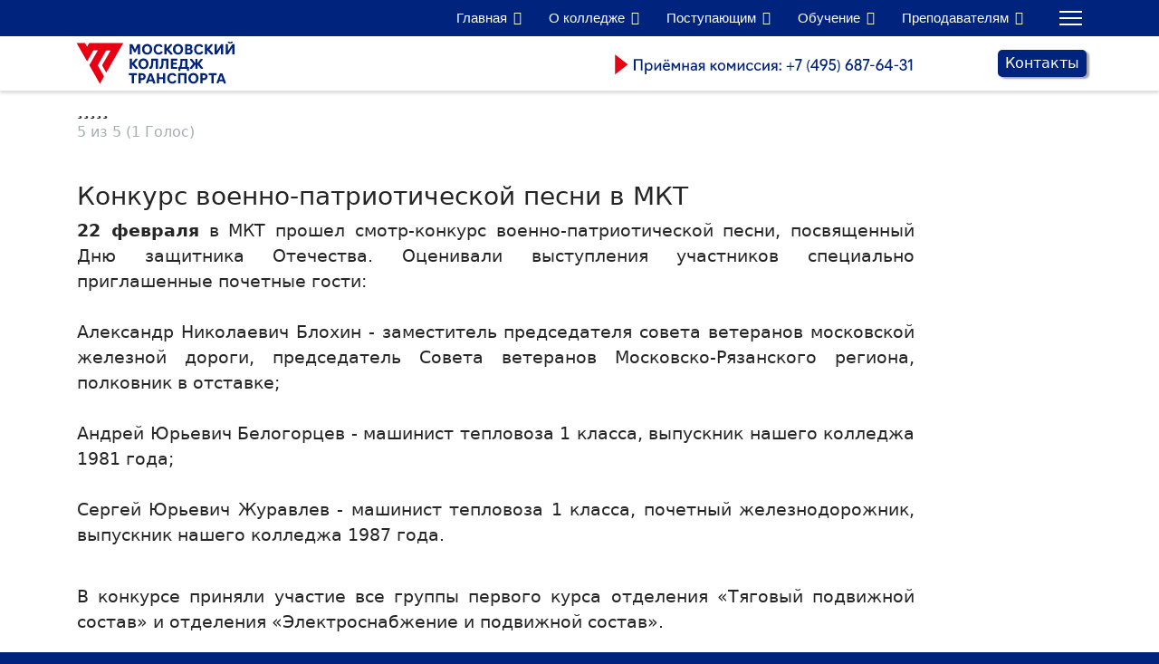

--- FILE ---
content_type: text/html; charset=utf-8
request_url: https://mkgt.ru/index.php/component/content/article/konkurs-voenno-patrioticheskoj-pesni-v-mkt?catid=9&Itemid=101
body_size: 25662
content:
<!doctype html><html lang="ru-ru" dir="ltr"><head>
<link rel="icon" href="https://mkgt.ru/favicon.ico" type="image/x-icon">
	<meta http-equiv="X-UA-Compatible" content="IE=edge;chrome=1" /><meta name="viewport" content="width=device-width, initial-scale=1, shrink-to-fit=no"><meta charset="utf-8"><meta name="rights" content="© Московский колледж транспорта РУТ (МИИТ), 1872-2025"><meta name="author" content="mktadmin"><meta name="metatitle" content="Конкурс военно-патриотической песни в МКТ"><meta name="Content-Security-Policy" content="frame-ancestors 'self';"><meta name="robots" content="max-snippet:-1, max-image-preview:large, max-video-preview:-1"><meta name="description" content="Московский колледж транспорта РУТ (МИИТ)" /><title>Конкурс военно-патриотической песни в МКТ - MKGT.RU (v.2022-25)</title><link href="/images/favicon.ico" rel="icon" type="image/vnd.microsoft.icon"><link href="https://mkgt.ru/component/finder/search?format=opensearch&amp;Itemid=101" rel="search" title="OpenSearch MKGT.RU (v.2022-25)" type="application/opensearchdescription+xml"><link href="/plugins/content/yrvote/incl/css.css?79e45d" rel="stylesheet"><link href="/media/vendor/fontawesome-free/css/fontawesome.min.css?6.7.2" rel="stylesheet"><link href="/media/vendor/awesomplete/css/awesomplete.css?1.1.7" rel="stylesheet"><link href="/media/vendor/joomla-custom-elements/css/joomla-alert.min.css?0.4.1" rel="stylesheet"><link href="/plugins/system/gdpr/assets/css/cookieconsent.min.css?79e45d" rel="stylesheet"><link href="/components/com_sppagebuilder/assets/css/font-awesome-6.min.css?1b4503c04f45d68ae09fb22125331a69" rel="stylesheet"><link href="/components/com_sppagebuilder/assets/css/font-awesome-v4-shims.css?1b4503c04f45d68ae09fb22125331a69" rel="stylesheet"><link href="/components/com_sppagebuilder/assets/css/animate.min.css?1b4503c04f45d68ae09fb22125331a69" rel="stylesheet"><link href="/components/com_sppagebuilder/assets/css/sppagebuilder.css?1b4503c04f45d68ae09fb22125331a69" rel="stylesheet"><link href="/media/com_sppagebuilder/css/article-235.css" rel="stylesheet"><link href="/templates/shaper_helixultimate/css/bootstrap.min.css" rel="stylesheet"><link href="/plugins/system/helixultimate/assets/css/system-j4.min.css" rel="stylesheet"><link href="/templates/shaper_helixultimate/css/template.css" rel="stylesheet"><link href="/templates/shaper_helixultimate/css/presets/default.css" rel="stylesheet"><link href="/components/com_sppagebuilder/assets/css/dynamic-content.css?1b4503c04f45d68ae09fb22125331a69" rel="stylesheet"><link href="https://mkgt.ru/modules/mod_jo_whatsapp_contact_button/assets/style.css" rel="stylesheet"><link href="https://mkgt.ru/modules/mod_jo_whatsapp_contact_button/assets/ak86_animate.css" rel="stylesheet"><link href="https://mkgt.ru/modules/mod_jo_whatsapp_contact_button/assets/font-awesome.css?ver=4.8" rel="stylesheet"><link href="/components/com_sppagebuilder/assets/css/font-awesome-5.min.css?1b4503c04f45d68ae09fb22125331a69" rel="stylesheet"><link href="https://fonts.googleapis.com/css?family=&quot;Roboto&quot;:100,100italic,200,200italic,300,300italic,400,400italic,500,500italic,600,600italic,700,700italic,800,800italic,900,900italic&amp;display=swap" rel="stylesheet"><link href="/components/com_sppagebuilder/assets/css/color-switcher.css?1b4503c04f45d68ae09fb22125331a69" rel="stylesheet"><style>.cloaked_email span:before { content: attr(data-ep-a); } .cloaked_email span:after { content: attr(data-ep-b); } img.cloaked_email { display: inline-block !important; vertical-align: middle; border: 0; }</style><style>div.cc-window.cc-floating{max-width:24em}@media(max-width: 639px){div.cc-window.cc-floating:not(.cc-center){max-width: none}}div.cc-window, span.cc-cookie-settings-toggler{font-size:16px}div.cc-revoke{font-size:16px}div.cc-settings-label,span.cc-cookie-settings-toggle{font-size:14px}div.cc-window.cc-banner{padding:1em 1.8em}div.cc-window.cc-floating{padding:2em 1.8em}input.cc-cookie-checkbox+span:before, input.cc-cookie-checkbox+span:after{border-radius:1px}div.cc-center,div.cc-floating,div.cc-checkbox-container,div.gdpr-fancybox-container div.fancybox-content,ul.cc-cookie-category-list li,fieldset.cc-service-list-title legend{border-radius:0px}div.cc-window a.cc-btn,span.cc-cookie-settings-toggle{border-radius:0px}</style><style>.yrvote-star span{font-size: 20px}</style><style>.offcanvas-active .offcanvas-menu{
width:100%;}

@media (min-width:1000px){
.offcanvas-active .offcanvas-menu{
width:520px;}}

.offcanvas-menu .offcanvas-inner ul.menu>li.menu-parent .menu-toggler {
color:#00247D;}

.sppb-addon-content {
    display: grid;}</style><style>.sp-megamenu-parent > li > a, .sp-megamenu-parent > li > span, .sp-megamenu-parent .sp-dropdown li.sp-menu-item > a{font-family: 'Arial', sans-serif;font-size: 15px;color: #ffffff;text-decoration: none;}
</style><style>.menu.nav-pills > li > a, .menu.nav-pills > li > span, .menu.nav-pills .sp-dropdown li.sp-menu-item > a{font-family: 'Arial', sans-serif;font-size: 15px;color: #ffffff;text-decoration: none;}
</style><style>.logo-image {height:40px;}.logo-image-phone {height:40px;}</style><style>@media(max-width: 992px) {.logo-image {height: 40px;}.logo-image-phone {height: 40px;}}</style><style>@media(max-width: 576px) {.logo-image {height: 40px;}.logo-image-phone {height: 40px;}}</style><style>:root {--sppb-topbar-bg-color: #333333; --sppb-topbar-text-color: #c2c2c2; --sppb-header-bg-color: #ffffff; --sppb-logo-text-color: #ffffff; --sppb-menu-text-color: #252525; --sppb-menu-text-hover-color: #0345bf; --sppb-menu-text-active-color: #0345bf; --sppb-menu-dropdown-bg-color: #ffffff; --sppb-menu-dropdown-text-color: #252525; --sppb-menu-dropdown-text-hover-color: #0345bf; --sppb-menu-dropdown-text-active-color: #0345bf; --sppb-text-color: #252525; --sppb-bg-color: #ffffff; --sppb-link-color: #0345bf; --sppb-link-hover-color: #044cd0; --sppb-footer-bg-color: #171717; --sppb-footer-text-color: #ffffff; --sppb-footer-link-color: #a2a2a2; --sppb-footer-link-hover-color: #ffffff}</style><style>@media print{body{display:none !important;}}</style><style>img { pointer-events: none; -webkit-user-drag: none; }</style><script src="/media/vendor/jquery/js/jquery.min.js?3.7.1"></script><script src="/media/legacy/js/jquery-noconflict.min.js?504da4"></script><script src="/plugins/content/yrvote/incl/js.js?79e45d" defer></script><script type="application/json" class="joomla-script-options new">{"data":{"breakpoints":{"tablet":991,"mobile":480},"header":{"stickyOffset":"0"}},"joomla.jtext":{"MOD_FINDER_SEARCH_VALUE":"Введите текст...","ERROR":"Ошибка","MESSAGE":"Сообщение","NOTICE":"Внимание","WARNING":"Предупреждение","JCLOSE":"Закрыть","JOK":"Ок","JOPEN":"Открыть"},"finder-search":{"url":"\/component\/finder\/?task=suggestions.suggest&amp;format=json&amp;tmpl=component&amp;Itemid=101"},"system.paths":{"root":"","rootFull":"https:\/\/mkgt.ru\/","base":"","baseFull":"https:\/\/mkgt.ru\/"},"csrf.token":"0fb748920e56be1b9c26c63932bfbd90","accessibility-options":{"labels":{"menuTitle":"Панель доступности","increaseText":"Увеличить размер шрифта","decreaseText":"Уменьшить размер шрифта","increaseTextSpacing":"Увеличить интервал шрифта","decreaseTextSpacing":"Уменьшить интервал шрифта","invertColors":"Инвертировать цвета","grayHues":"Серые оттенки","underlineLinks":"Подчеркнуть ссылки","bigCursor":"Увеличить курсор","readingGuide":"Линейка для чтения","textToSpeech":"Преобразовать текст в речь","speechToText":"Преобразовать речь в текст","resetTitle":"Сбросить","closeTitle":"Закрыть"},"icon":{"position":{"left":{"size":"0","units":"px"}},"useEmojis":true},"hotkeys":{"enabled":true,"helpTitles":true},"textToSpeechLang":["ru-RU"],"speechToTextLang":["ru-RU"]}}</script><script src="/media/system/js/core.min.js?a3d8f8"></script><script src="/media/vendor/bootstrap/js/alert.min.js?5.3.8" type="module"></script><script src="/media/vendor/bootstrap/js/button.min.js?5.3.8" type="module"></script><script src="/media/vendor/bootstrap/js/carousel.min.js?5.3.8" type="module"></script><script src="/media/vendor/bootstrap/js/collapse.min.js?5.3.8" type="module"></script><script src="/media/vendor/bootstrap/js/dropdown.min.js?5.3.8" type="module"></script><script src="/media/vendor/bootstrap/js/modal.min.js?5.3.8" type="module"></script><script src="/media/vendor/bootstrap/js/offcanvas.min.js?5.3.8" type="module"></script><script src="/media/vendor/bootstrap/js/popover.min.js?5.3.8" type="module"></script><script src="/media/vendor/bootstrap/js/scrollspy.min.js?5.3.8" type="module"></script><script src="/media/vendor/bootstrap/js/tab.min.js?5.3.8" type="module"></script><script src="/media/vendor/bootstrap/js/toast.min.js?5.3.8" type="module"></script><script src="/media/system/js/showon.min.js?e51227" type="module"></script><script src="/media/vendor/awesomplete/js/awesomplete.min.js?1.1.7" defer></script><script src="/media/com_finder/js/finder.min.js?755761" type="module"></script><script src="/media/mod_menu/js/menu.min.js?79e45d" type="module"></script><script src="/media/system/js/messages.min.js?9a4811" type="module"></script><script src="/plugins/system/gdpr/assets/js/cookieconsent.min.js?79e45d" defer></script><script src="/plugins/system/gdpr/assets/js/init.js?79e45d" defer></script><script src="/media/vendor/accessibility/js/accessibility.min.js?3.0.17" defer></script><script src="/components/com_sppagebuilder/assets/js/jquery.parallax.js?1b4503c04f45d68ae09fb22125331a69"></script><script src="/components/com_sppagebuilder/assets/js/sppagebuilder.js?1b4503c04f45d68ae09fb22125331a69" defer></script><script src="/components/com_sppagebuilder/assets/js/addons/text_block.js"></script><script src="/templates/shaper_helixultimate/js/main.js"></script><script src="/components/com_sppagebuilder/assets/js/dynamic-content.js?1b4503c04f45d68ae09fb22125331a69"></script><script src="/modules/mod_ol_norightclick/assets/js/jquery.js"></script><script src="/components/com_sppagebuilder/assets/js/color-switcher.js?1b4503c04f45d68ae09fb22125331a69"></script><script>window.RegularLabs=window.RegularLabs||{};window.RegularLabs.EmailProtector=window.RegularLabs.EmailProtector||{unCloak:function(e,g){document.querySelectorAll("."+e).forEach(function(a){var f="",c="";a.className=a.className.replace(" "+e,"");a.querySelectorAll("span").forEach(function(d){for(name in d.dataset)0===name.indexOf("epA")&&(f+=d.dataset[name]),0===name.indexOf("epB")&&(c=d.dataset[name]+c)});if(c){var b=a.nextElementSibling;b&&"script"===b.tagName.toLowerCase()&&b.parentNode.removeChild(b);b=f+c;g?(a.parentNode.href="mailto:"+b,a.parentNode.removeChild(a)):a.innerHTML=b}})}};</script><script>var gdprConfigurationOptions = { complianceType: 'opt-in',
																			  cookieConsentLifetime: 365,
																			  cookieConsentSamesitePolicy: '',
																			  cookieConsentSecure: 0,
																			  disableFirstReload: 0,
																	  		  blockJoomlaSessionCookie: 1,
																			  blockExternalCookiesDomains: 0,
																			  externalAdvancedBlockingModeCustomAttribute: '',
																			  allowedCookies: '',
																			  blockCookieDefine: 1,
																			  autoAcceptOnNextPage: 0,
																			  revokable: 1,
																			  lawByCountry: 0,
																			  checkboxLawByCountry: 0,
																			  blockPrivacyPolicy: 0,
																			  cacheGeolocationCountry: 1,
																			  countryAcceptReloadTimeout: 1000,
																			  usaCCPARegions: null,
																			  countryEnableReload: 1,
																			  customHasLawCountries: [""],
																			  dismissOnScroll: 0,
																			  dismissOnTimeout: 0,
																			  containerSelector: 'body',
																			  hideOnMobileDevices: 0,
																			  autoFloatingOnMobile: 0,
																			  autoFloatingOnMobileThreshold: 1024,
																			  autoRedirectOnDecline: 0,
																			  autoRedirectOnDeclineLink: '',
																			  showReloadMsg: 0,
																			  showReloadMsgText: ' Применяем настройки и перезагружаем страницу...',
																			  defaultClosedToolbar: 0,
																			  toolbarLayout: 'basic',
																			  toolbarTheme: 'block',
																			  toolbarButtonsTheme: 'decline_first',
																			  revocableToolbarTheme: 'basic',
																			  toolbarPosition: 'bottom',
																			  toolbarCenterTheme: 'compact',
																			  revokePosition: 'revoke-top',
																			  toolbarPositionmentType: 1,
																			  positionCenterSimpleBackdrop: 0,
																			  positionCenterBlurEffect: 0,
																			  preventPageScrolling: 0,
																			  popupEffect: 'fade',
																			  popupBackground: '#0052f5',
																			  popupText: '#ffffff',
																			  popupLink: '#ffffff',
																			  buttonBackground: '#ffffff',
																			  buttonBorder: '#ffffff',
																			  buttonText: '#000000',
																			  highlightOpacity: '100',
																			  highlightBackground: '#ff0000',
																			  highlightBorder: '#ffffff',
																			  highlightText: '#ffffff',
																			  highlightDismissBackground: '#ff0000',
																		  	  highlightDismissBorder: '#ffffff',
																		 	  highlightDismissText: '#ffffff',
																			  autocenterRevokableButton: 0,
																			  hideRevokableButton: 0,
																			  hideRevokableButtonOnscroll: 0,
																			  customRevokableButton: 0,
																			  customRevokableButtonAction: 0,
																			  headerText: '<p>Этот сайт запрашивает согласие на использование ваших данных</p>',
																			  messageText: ' Этот веб-сайт использует файлы cookie, чтобы обеспечить вам наилучший опыт работы на нашем веб-сайте.',
																			  denyMessageEnabled: 1, 
																			  denyMessage: 'Вы отказались от использования файлов cookie, поэтому для обеспечения наилучшего взаимодействия с этим веб-сайтом, пожалуйста, дайте согласие на использование файлов cookie.',
																			  placeholderBlockedResources: 0, 
																			  placeholderBlockedResourcesAction: '',
																	  		  placeholderBlockedResourcesText: ' Вы должны принять файлы cookie и перезагрузить страницу, чтобы просмотреть этот контент',
																			  placeholderIndividualBlockedResourcesText: 'Вы должны принять файлы cookie от {domain} и перезагрузить страницу, чтобы просмотреть этот контент',
																			  placeholderIndividualBlockedResourcesAction: 0,
																			  placeholderOnpageUnlock: 0,
																			  scriptsOnpageUnlock: 0,
																			  autoDetectYoutubePoster: 0,
																			  autoDetectYoutubePosterApikey: 'AIzaSyAV_WIyYrUkFV1H8OKFYG8wIK8wVH9c82U',
																			  dismissText: 'Понял!',
																			  allowText: 'Разрешить использование файлов cookie',
																			  denyText: 'Отказ',
																			  cookiePolicyLinkText: 'Политика использования файлов cookie',
																			  cookiePolicyLink: 'https://www.miit.ru/org/privacy',
																			  cookiePolicyRevocableTabText: 'Политика использования файлов cookie',
																			  privacyPolicyLinkText: 'Политика конфиденциальности',
																			  privacyPolicyLink: 'https://www.miit.ru/org/privacy',
																			  googleCMPTemplate: 0,
																			  enableGdprBulkConsent: 0,
																			  enableCustomScriptExecGeneric: 0,
																			  customScriptExecGeneric: '',
																			  categoriesCheckboxTemplate: 'cc-checkboxes-light',
																			  toggleCookieSettings: 0,
																			  toggleCookieSettingsLinkedView: 0,
																			  toggleCookieSettingsButtonsArea: 0,
 																			  toggleCookieSettingsLinkedViewSefLink: '/component/gdpr/',
																	  		  toggleCookieSettingsText: '<span class="cc-cookie-settings-toggle">Настройки <span class="cc-cookie-settings-toggler">&#x25EE</span></span>',
																			  toggleCookieSettingsButtonBackground: '#333333',
																			  toggleCookieSettingsButtonBorder: '#ffffff',
																			  toggleCookieSettingsButtonText: '#ffffff',
																			  showLinks: 1,
																			  blankLinks: '_blank',
																			  autoOpenPrivacyPolicy: 0,
																			  openAlwaysDeclined: 0,
																			  cookieSettingsLabel: 'Cookie settings:',
															  				  cookieSettingsDesc: 'Выберите, какой тип файлов cookie вы хотите отключить, установив соответствующие флажки. Нажмите на название категории, чтобы получить дополнительную информацию об используемых файлах cookie.',
																			  cookieCategory1Enable: 0,
																			  cookieCategory1Name: 'Необходимое',
																			  cookieCategory1Locked: 0,
																			  cookieCategory2Enable: 0,
																			  cookieCategory2Name: 'Предпочтения',
																			  cookieCategory2Locked: 0,
																			  cookieCategory3Enable: 0,
																			  cookieCategory3Name: 'Статистика',
																			  cookieCategory3Locked: 0,
																			  cookieCategory4Enable: 0,
																			  cookieCategory4Name: 'Marketing',
																			  cookieCategory4Locked: 0,
																			  cookieCategoriesDescriptions: {},
																			  alwaysReloadAfterCategoriesChange: 0,
																			  preserveLockedCategories: 0,
																			  declineButtonBehavior: 'hard',
																			  blockCheckedCategoriesByDefault: 0,
																			  reloadOnfirstDeclineall: 0,
																			  trackExistingCheckboxSelectors: '',
															  		  		  trackExistingCheckboxConsentLogsFormfields: 'name,email,subject,message',
																			  allowallShowbutton: 0,
																			  allowallText: 'Allow all cookies',
																			  allowallButtonBackground: '#ffffff',
																			  allowallButtonBorder: '#ffffff',
																			  allowallButtonText: '#000000',
																			  allowallButtonTimingAjax: 'fast',
																			  includeAcceptButton: 0,
																			  includeDenyButton: 0,
																			  trackConsentDate: 0,
																			  execCustomScriptsOnce: 1,
																			  optoutIndividualResources: 0,
																			  blockIndividualResourcesServerside: 0,
																			  disableSwitchersOptoutCategory: 0,
																			  autoAcceptCategories: 0,
																			  allowallIndividualResources: 1,
																			  blockLocalStorage: 0,
																			  blockSessionStorage: 0,
																			  externalAdvancedBlockingModeTags: 'iframe,script,img,source,link',
																			  enableCustomScriptExecCategory1: 0,
																			  customScriptExecCategory1: '',
																			  enableCustomScriptExecCategory2: 0,
																			  customScriptExecCategory2: '',
																			  enableCustomScriptExecCategory3: 0,
																			  customScriptExecCategory3: '',
																			  enableCustomScriptExecCategory4: 0,
																			  customScriptExecCategory4: '',
																			  enableCustomDeclineScriptExecCategory1: 0,
																			  customScriptDeclineExecCategory1: '',
																			  enableCustomDeclineScriptExecCategory2: 0,
																			  customScriptDeclineExecCategory2: '',
																			  enableCustomDeclineScriptExecCategory3: 0,
																			  customScriptDeclineExecCategory3: '',
																			  enableCustomDeclineScriptExecCategory4: 0,
																			  customScriptDeclineExecCategory4: '',
																			  enableCMPPreferences: 0,
																			  enableGTMEventsPreferences: 0,
																			  enableCMPStatistics: 0,
																			  enableGTMEventsStatistics: 0,
																			  enableCMPAds: 0,
																			  enableUETAds: 0,
																			  enableGTMEventsAds: 0,
																			  debugMode: 0
																		};var gdpr_ajax_livesite='https://mkgt.ru/';var gdpr_enable_log_cookie_consent=1;</script><script type="application/ld+json">{"@context":"https://schema.org","@graph":[{"@type":"Organization","@id":"https://mkgt.ru/#/schema/Organization/base","name":"MKGT.RU (v.2022-25)","url":"https://mkgt.ru/"},{"@type":"WebSite","@id":"https://mkgt.ru/#/schema/WebSite/base","url":"https://mkgt.ru/","name":"MKGT.RU (v.2022-25)","publisher":{"@id":"https://mkgt.ru/#/schema/Organization/base"}},{"@type":"WebPage","@id":"https://mkgt.ru/#/schema/WebPage/base","url":"https://mkgt.ru/index.php/component/content/article/konkurs-voenno-patrioticheskoj-pesni-v-mkt?catid=9&amp;Itemid=101","name":"Конкурс военно-патриотической песни в МКТ - MKGT.RU (v.2022-25)","description":"Московский колледж транспорта РУТ (МИИТ)","isPartOf":{"@id":"https://mkgt.ru/#/schema/WebSite/base"},"about":{"@id":"https://mkgt.ru/#/schema/Organization/base"},"inLanguage":"ru-RU"},{"@type":"Article","@id":"https://mkgt.ru/#/schema/com_content/article/235","name":"Конкурс военно-патриотической песни в МКТ","headline":"Конкурс военно-патриотической песни в МКТ","inLanguage":"ru-RU","thumbnailUrl":"images/com_osgallery/gal-116/thumbnail/smotr29F1F7749-7356-4D81-E3C3-DF32AEF35B5E_600_400.jpg","isPartOf":{"@id":"https://mkgt.ru/#/schema/WebPage/base"}}]}</script><script>document.addEventListener("DOMContentLoaded", function(event) {[].slice.call(document.head.querySelectorAll('link[rel="lazy-stylesheet"]')).forEach(function(el) { el.rel = "stylesheet"; });});</script><script type="module">window.addEventListener("load", function() {new Accessibility(Joomla.getOptions("accessibility-options") || {});});</script><script> jQuery.thankyou = function thankyou(data,yrvoteimgclass) {
                setTimeout(function(){
                    var itrating = jQuery(data).find("#yrvote:first");
                    if (itrating.length > 0) {
                    
                    yrvoteimgclass.find(".yrvote-star").off("click").off("hover");
                    yrvoteimgclass.parents(".yrvote_box").html(itrating);
                    }
                },1000);
               }</script><script>jQuery(document).ready(function () {function clicc_rating(){jQuery(".yrvoteimg").find(".yrvote-star").click(function(){var datadiv = jQuery(this).parents(".yrvoteimg");var textcolor = jQuery(datadiv).data("textcolor");var texttext = jQuery(datadiv).data("text");var yrvoteimgclass = jQuery(this).parents(".yrvoteimg:first");var h = yrvoteimgclass.height();yrvoteimgclass.css({"height": h, "color":textcolor}).html(texttext);var vote = jQuery(this).data("vote");jQuery.ajax({url: "https://mkgt.ru/index.php/component/content/article/konkurs-voenno-patrioticheskoj-pesni-v-mkt?catid=9&amp;Itemid=101&amp;hitcount=0",dataType: "html",type: "POST",data: {user_rating: vote, task: "article.vote", hitcount:0, submit_vote: "val", url:"https://mkgt.ru/index.php/component/content/article/konkurs-voenno-patrioticheskoj-pesni-v-mkt?catid=9&amp;Itemid=101&amp;hitcount=0", "0fb748920e56be1b9c26c63932bfbd90":1},success: function (data) { jQuery.thankyou(data,yrvoteimgclass); }     });});}clicc_rating();});</script><script>/* Aimy Responsive Iframes, (c) 2016-2024 Aimy Extensions, Netzum Sorglos Software GmbH | License GPL */
var AimyResponsiveIframes={};AimyResponsiveIframes={getRegExes:function(pats,name) {if(pats.length==0) {return[];} var res=[];for(var i=0;i<pats.length;i++) {try {var re=new RegExp(pats[i],'i');res.push(re);} catch(err) {alert('Aimy Responsive Iframes: Failed to compile '+ name+' wildcard #'+(i+1)+'.'+ 'Please have a look at the manual!');}} return res;},resize:function() {jQuery('iframe').each(function() {var $this=jQuery(this);var mode=$this.attr('data-aimyri-mode');if(!mode) {return;} var nw=AimyResponsiveIframes.getCurrentWidth($this);if(parseInt($this.attr('data-aimyri-max-width'))<nw) {nw=parseInt($this.attr('data-aimyri-max-width'));} $this.attr('width',nw);$this.css('max-width',nw+'px');if(mode=='aspect') {$this.attr('height',parseInt(nw*parseFloat($this.attr('data-aimyri-ratio'))));}});},getCurrentWidth:function($el) {var $par=$el.parent();return(parseInt($par.innerWidth()) - (parseInt($par.css('padding-left'))+ parseInt($par.css('padding-right'))) - (parseInt($el.outerWidth())- parseInt($el.innerWidth())));},getInitialWidth:function($el) {var s=new String($el.attr('width'));var m=s.match(/^(\d+)%/);if(m) {var p=parseInt(m[1]);var cw=AimyResponsiveIframes.getCurrentWidth($el);if(window.console) {console.log('Aimy Responsive Iframes: '+ 'Invalid value of iframe width attribute found: '+ m[0]+' - '+ 'using current container width as a base.');} return parseInt(((p>100?100:p)*cw) / 100);} return parseInt(s);},init:function(cfg) {var ignoreRes=AimyResponsiveIframes.getRegExes(cfg.ignore_patterns,'ignore');var aspectRes=AimyResponsiveIframes.getRegExes(cfg.aspect_patterns,'aspect');var widthRes=AimyResponsiveIframes.getRegExes(cfg.width_patterns,'width');jQuery('iframe').each(function() {var $this=jQuery(this);var src=$this.attr('src');if(!src||!src.length) {return;} var i;for(i=0;i<ignoreRes.length;i++) {if(src.match(ignoreRes[i])) {return;}} var w=AimyResponsiveIframes.getInitialWidth($this);var h=parseInt($this.attr('height'));if(!w||!h) {return;} $this.attr('data-aimyri-max-width',w);$this.attr('data-aimyri-ratio',h/w);if($this.attr('scrolling')!='') {$this.removeAttr('scrolling');} for(i=0;i<aspectRes.length;i++) {if(src.match(aspectRes[i])) {$this.attr('data-aimyri-mode','aspect');return;}} for(var i=0;i<widthRes.length;i++) {if(src.match(widthRes[i])) {$this.attr('data-aimyri-mode','width');return;}} if(cfg.default_action=='width') {$this.attr('data-aimyri-mode','width');} else if(cfg.default_action=='ignore') {$this.removeAttr('data-aimyri-max-width');$this.removeAttr('data-aimyri-ratio');} else {$this.attr('data-aimyri-mode','aspect');}});jQuery(window).resize(AimyResponsiveIframes.resize);AimyResponsiveIframes.resize();}}; 
jQuery(document).ready(function(){AimyResponsiveIframes.init({"default_action":"width","aspect_patterns":[],"width_patterns":[],"ignore_patterns":[]});});</script><script>template="shaper_helixultimate";</script><script>
				document.addEventListener("DOMContentLoaded", () =>{
					window.htmlAddContent = window?.htmlAddContent || "";
					if (window.htmlAddContent) {
        				document.body.insertAdjacentHTML("beforeend", window.htmlAddContent);
					}
				});
			</script><script>jQuery(document).bind('cut copy paste', function (e) { alert('Copy and Paste disabled.')
e.preventDefault();
});</script><script>jQuery(document).on('contextmenu',function(e) { alert('Right click disabled.')
return false;
});</script><script>jQuery(function () {
jQuery('img').mousedown(function(){return false;});	
});  </script><script>jQuery(document).on('keydown', function(e) { if ((e.ctrlKey || e.metaKey) && (e.key == 'a' || e.keyCode == 65)) {
alert('Select, Copy and Paste disabled.')
e.preventDefault();
}});</script><script>jQuery(document).on('keydown', function(e) {if ((e.ctrlKey || e.metaKey) && e.keyCode == 85) {
e.preventDefault();
}});</script><script>jQuery(document).on('keydown', function(e) {if((e.ctrlKey || e.metaKey) && (e.key == 'p' || e.keyCode == 16 || e.keyCode == 112 || e.keyCode == 80) ){
e.cancelBubble = true;
e.preventDefault();
e.stopImmediatePropagation();
}});</script><script>jQuery(document).on('keydown', function(e) {if((e.ctrlKey || e.metaKey) && (e.key == 's' || e.keyCode == 83)){
e.preventDefault();
}});</script><script>jQuery(document).on('keydown', function(e) {if(e.key == 'F12' || e.keyCode == 123){
e.preventDefault();
}});</script><script>
			const initColorMode = () => {
				const colorVariableData = [];
				const sppbColorVariablePrefix = "--sppb";
				let activeColorMode = localStorage.getItem("sppbActiveColorMode") || "";
				const modes = [];

				if(!modes?.includes(activeColorMode)) {
					activeColorMode = "";
					localStorage.setItem("sppbActiveColorMode", activeColorMode);
				}

				document?.body?.setAttribute("data-sppb-color-mode", activeColorMode);

				if (!localStorage.getItem("sppbActiveColorMode")) {
					localStorage.setItem("sppbActiveColorMode", activeColorMode);
				}

				if (window.sppbColorVariables) {
					const colorVariables = typeof(window.sppbColorVariables) === "string" ? JSON.parse(window.sppbColorVariables) : window.sppbColorVariables;

					for (const colorVariable of colorVariables) {
						const { path, value } = colorVariable;
						const variable = String(path[0]).trim().toLowerCase().replaceAll(" ", "-");
						const mode = path[1];
						const variableName = `${sppbColorVariablePrefix}-${variable}`;

						if (activeColorMode === mode) {
							colorVariableData.push(`${variableName}: ${value}`);
						}
					}

					document.documentElement.style.cssText += colorVariableData.join(";");
				}
			};

			window.sppbColorVariables = [];
			
			initColorMode();

			document.addEventListener("DOMContentLoaded", initColorMode);
		</script><script>
				if (window.top.location.href !== window.self.location.href && !window.top.location.href.startsWith('https://mkgt.ru/')) {
					window.top.location.href = window.self.location.href;
				}
			</script><script>
					document.addEventListener("contextmenu", event => {
						event.preventDefault();
						return false;
					});
				</script><script>
				document.addEventListener('dragstart', event => {
					event.preventDefault();
					return false;
				});
			</script><script>
				function JExtBOXAntiCopyShowMSG() {
					const modal = document.getElementById('JExtBOXAntiCopyModal');
					if (modal && false) {
						modal.style.display = 'block';
					}
				}

				document.addEventListener('copy', e => {
					e.preventDefault();
					JExtBOXAntiCopyShowMSG();
					return false;
				});

				document.addEventListener('cut', e => {
					e.preventDefault();
					JExtBOXAntiCopyShowMSG();
					return false;
				});

				document.addEventListener('click', e => {
					const modal = document.getElementById('JExtBOXAntiCopyModal');
					if (modal && e.target === modal) {
						modal.style.display = 'none';
					}
				});
			</script><meta name="twitter:card" content="summary" /><meta name="twitter:site" content="MKGT.RU (v.2022-25)" /><meta name="twitter:title" content="Конкурс военно-патриотической песни в МКТ" /><meta name="twitter:description" content="Конкурс военно-патриотической песни в МКТ" /><meta name="twitter:image" content="https://mkgt.ru/images/com_osgallery/gal-116/thumbnail/smotr29F1F7749-7356-4D81-E3C3-DF32AEF35B5E_600_400.jpg" /><meta name="twitter:creator" content="mktadmin" /><meta property="og:type" content="article" /><meta property="og:title" content="Конкурс военно-патриотической песни в МКТ" /><meta property="og:description" content="Конкурс военно-патриотической песни в МКТ" /><meta property="og:url" content="https://mkgt.ru/index.php/component/content/article/konkurs-voenno-patrioticheskoj-pesni-v-mkt" /><meta property="og:image" content="https://mkgt.ru/images/com_osgallery/gal-116/thumbnail/smotr29F1F7749-7356-4D81-E3C3-DF32AEF35B5E_600_400.jpg" /><!-- Start: Структурные данные гугла --><script type="application/ld+json" data-type="gsd"> { "@context": "https://schema.org", "@type": "Organization", "@id": "https://mkgt.ru/index.php/component/content/article/konkurs-voenno-patrioticheskoj-pesni-v-mkt#organization", "name": "Московский колледж транспорта РУТ (МИИТ)", "alternateName": "МКТ РУТ МИИТ", "description": "Московский колледж транспорта РУТ (МИИТ). Сайт о жизни колледжа, основная информация, информация приемной комиссии, информация учебного процессса, фотогалерея", "url": "https://mkgt.ru", "logo": "https://mkgt.ru/images/logo_opengraph.jpg", "sameAs": [ "https://www.youtube.com/c/MKTSTREAM", "https://t.me/mkt_rut", "https://vk.com/mkt_rut" ] } </script><script type="application/ld+json" data-type="gsd"> { "@context": "https://schema.org", "@type": "BreadcrumbList", "itemListElement": [ { "@type": "ListItem", "position": 1, "name": "Главная", "item": "https://mkgt.ru" }, { "@type": "ListItem", "position": 2, "name": "news", "item": "https://mkgt.ru/component/content/category/news?Itemid=101" }, { "@type": "ListItem", "position": 3, "name": "Конкурс военно-патриотической песни в МКТ", "item": "https://mkgt.ru/index.php/component/content/article/konkurs-voenno-patrioticheskoj-pesni-v-mkt" } ] } </script><script type="application/ld+json" data-type="gsd"> { "@context": "https://schema.org", "@type": "Article", "mainEntityOfPage": { "@type": "WebPage", "@id": "https://mkgt.ru/index.php/component/content/article/konkurs-voenno-patrioticheskoj-pesni-v-mkt" }, "headline": "Конкурс военно-патриотической песни в МКТ", "description": "Конкурс военно-патриотической песни в МКТ22 февраля в МКТ прошел смотр-конкурс военно-патриотической песни, посвященный Дню защитника Отечества. Оценивали выступления участников специально приглашенные почетные гости: Александр Николаевич Блохин - заместитель председателя совета ветеранов московской железной дороги, председатель Совета ветеранов Московско-Рязанского региона, полковник в отставке; Андрей Юрьевич Белогорцев - машинист тепловоза 1 класса, выпускник нашего колледжа 1981 года; Сергей Юрьевич Журавлев - машинист тепловоза 1 класса, почетный железнодорожник, выпускник нашего колледжа 1987 года.   В конкурсе приняли участие все группы первого курса отделения «Тяговый подвижной состав» и отделения «Электроснабжение и подвижной состав». Ребята выступали очень достойно! Репертуар песен был разнообразный – от «Смуглянки», «Катюши», «Трех танкистов» до современных песен – «Вперёд Россия», «Служить России», «Мы армия народа», «Мы русские». Отдельно хочется отметить студентов группы МОЭТ-351/2511 с песней «Не говорите, кто мой враг» и студента группы МОЭТ-253 Гусева Егора с песней «Любите девушки», которые исполнили произведения с большим чувством. Победителей наградили дипломами и подарками. Места распределились следующим образом: 1 место – группа МОЭС-151/152, «Вперед, Россия!», куратор Е.В. Хушит; 2 место – группа МОВХ-151, «Мы русские!», куратор И.В. Лапина; 3 место – группа МОЛО-153/157, «Смуглянка», куратор Д. Н. Румянцев.   Автор: социальный педагог Назаренко Мария Сергеевна   #МКТРУТ #МКТвконкурсе #патриотизм # Люблино #всегдавдвижении     {os-gal-116}", "image": { "@type": "ImageObject", "url": "https://mkgt.ru/images/com_osgallery/gal-116/thumbnail/smotr29F1F7749-7356-4D81-E3C3-DF32AEF35B5E_600_400.jpg" }, "publisher": { "@type": "Organization", "name": "Московский колледж транспорта РУТ (МИИТ)", "logo": { "@type": "ImageObject", "url": "https://mkgt.ru/images/logo_opengraph.jpg" } }, "author": { "@type": "Person", "name": "Mktadmin", "url": "https://mkgt.ru/index.php/component/content/article/konkurs-voenno-patrioticheskoj-pesni-v-mkt" }, "datePublished": "2023-02-27T17:35:01+03:00", "dateCreated": "2023-02-27T17:35:01+03:00", "dateModified": "2023-02-27T17:42:36+03:00" } </script><script type="application/ld+json" data-type="gsd"> { "@context": "https://schema.org", "@type": "Article", "mainEntityOfPage": { "@type": "WebPage", "@id": "https://mkgt.ru/index.php/component/content/article/konkurs-voenno-patrioticheskoj-pesni-v-mkt" }, "headline": "Конкурс военно-патриотической песни в МКТ", "description": "Конкурс военно-патриотической песни в МКТ22 февраля в МКТ прошел смотр-конкурс военно-патриотической песни, посвященный Дню защитника Отечества. Оценивали выступления участников специально приглашенные почетные гости: Александр Николаевич Блохин - заместитель председателя совета ветеранов московской железной дороги, председатель Совета ветеранов Московско-Рязанского региона, полковник в отставке; Андрей Юрьевич Белогорцев - машинист тепловоза 1 класса, выпускник нашего колледжа 1981 года; Сергей Юрьевич Журавлев - машинист тепловоза 1 класса, почетный железнодорожник, выпускник нашего колледжа 1987 года.   В конкурсе приняли участие все группы первого курса отделения «Тяговый подвижной состав» и отделения «Электроснабжение и подвижной состав». Ребята выступали очень достойно! Репертуар песен был разнообразный – от «Смуглянки», «Катюши», «Трех танкистов» до современных песен – «Вперёд Россия», «Служить России», «Мы армия народа», «Мы русские». Отдельно хочется отметить студентов группы МОЭТ-351/2511 с песней «Не говорите, кто мой враг» и студента группы МОЭТ-253 Гусева Егора с песней «Любите девушки», которые исполнили произведения с большим чувством. Победителей наградили дипломами и подарками. Места распределились следующим образом: 1 место – группа МОЭС-151/152, «Вперед, Россия!», куратор Е.В. Хушит; 2 место – группа МОВХ-151, «Мы русские!», куратор И.В. Лапина; 3 место – группа МОЛО-153/157, «Смуглянка», куратор Д. Н. Румянцев.   Автор: социальный педагог Назаренко Мария Сергеевна   #МКТРУТ #МКТвконкурсе #патриотизм # Люблино #всегдавдвижении     {os-gal-116}", "image": { "@type": "ImageObject", "url": "https://mkgt.ru/images/com_osgallery/gal-116/thumbnail/smotr29F1F7749-7356-4D81-E3C3-DF32AEF35B5E_600_400.jpg" }, "publisher": { "@type": "Organization", "name": "Московский колледж транспорта РУТ (МИИТ)", "logo": { "@type": "ImageObject", "url": "https://mkgt.ru/images/logo_opengraph.jpg" } }, "author": { "@type": "Person", "name": "Mktadmin", "url": "https://mkgt.ru/index.php/component/content/article/konkurs-voenno-patrioticheskoj-pesni-v-mkt" }, "datePublished": "2023-02-27T17:35:01+03:00", "dateCreated": "2023-02-27T17:35:01+03:00", "dateModified": "2023-02-27T17:42:36+03:00" } </script><script type="application/ld+json" data-type="gsd"> { "@context": "https://schema.org", "@type": "Article", "mainEntityOfPage": { "@type": "WebPage", "@id": "https://mkgt.ru/index.php/component/content/article/konkurs-voenno-patrioticheskoj-pesni-v-mkt" }, "headline": "Конкурс военно-патриотической песни в МКТ", "description": "Конкурс военно-патриотической песни в МКТ22 февраля в МКТ прошел смотр-конкурс военно-патриотической песни, посвященный Дню защитника Отечества. Оценивали выступления участников специально приглашенные почетные гости: Александр Николаевич Блохин - заместитель председателя совета ветеранов московской железной дороги, председатель Совета ветеранов Московско-Рязанского региона, полковник в отставке; Андрей Юрьевич Белогорцев - машинист тепловоза 1 класса, выпускник нашего колледжа 1981 года; Сергей Юрьевич Журавлев - машинист тепловоза 1 класса, почетный железнодорожник, выпускник нашего колледжа 1987 года.   В конкурсе приняли участие все группы первого курса отделения «Тяговый подвижной состав» и отделения «Электроснабжение и подвижной состав». Ребята выступали очень достойно! Репертуар песен был разнообразный – от «Смуглянки», «Катюши», «Трех танкистов» до современных песен – «Вперёд Россия», «Служить России», «Мы армия народа», «Мы русские». Отдельно хочется отметить студентов группы МОЭТ-351/2511 с песней «Не говорите, кто мой враг» и студента группы МОЭТ-253 Гусева Егора с песней «Любите девушки», которые исполнили произведения с большим чувством. Победителей наградили дипломами и подарками. Места распределились следующим образом: 1 место – группа МОЭС-151/152, «Вперед, Россия!», куратор Е.В. Хушит; 2 место – группа МОВХ-151, «Мы русские!», куратор И.В. Лапина; 3 место – группа МОЛО-153/157, «Смуглянка», куратор Д. Н. Румянцев.   Автор: социальный педагог Назаренко Мария Сергеевна   #МКТРУТ #МКТвконкурсе #патриотизм # Люблино #всегдавдвижении     {os-gal-116}", "image": { "@type": "ImageObject", "url": "https://mkgt.ru/images/com_osgallery/gal-116/thumbnail/smotr29F1F7749-7356-4D81-E3C3-DF32AEF35B5E_600_400.jpg" }, "publisher": { "@type": "Organization", "name": "Московский колледж транспорта РУТ (МИИТ)", "logo": { "@type": "ImageObject", "url": "https://mkgt.ru/images/logo_opengraph.jpg" } }, "author": { "@type": "Person", "name": "Mktadmin", "url": "https://mkgt.ru/index.php/component/content/article/konkurs-voenno-patrioticheskoj-pesni-v-mkt" }, "datePublished": "2023-02-27T17:35:01+03:00", "dateCreated": "2023-02-27T17:35:01+03:00", "dateModified": "2023-02-27T17:42:36+03:00" } </script><script type="application/ld+json" data-type="gsd"> { "@context": "https://schema.org", "@type": "Article", "mainEntityOfPage": { "@type": "WebPage", "@id": "https://mkgt.ru/index.php/component/content/article/konkurs-voenno-patrioticheskoj-pesni-v-mkt" }, "headline": "Конкурс военно-патриотической песни в МКТ", "description": "Конкурс военно-патриотической песни в МКТ22 февраля в МКТ прошел смотр-конкурс военно-патриотической песни, посвященный Дню защитника Отечества. Оценивали выступления участников специально приглашенные почетные гости: Александр Николаевич Блохин - заместитель председателя совета ветеранов московской железной дороги, председатель Совета ветеранов Московско-Рязанского региона, полковник в отставке; Андрей Юрьевич Белогорцев - машинист тепловоза 1 класса, выпускник нашего колледжа 1981 года; Сергей Юрьевич Журавлев - машинист тепловоза 1 класса, почетный железнодорожник, выпускник нашего колледжа 1987 года.   В конкурсе приняли участие все группы первого курса отделения «Тяговый подвижной состав» и отделения «Электроснабжение и подвижной состав». Ребята выступали очень достойно! Репертуар песен был разнообразный – от «Смуглянки», «Катюши», «Трех танкистов» до современных песен – «Вперёд Россия», «Служить России», «Мы армия народа», «Мы русские». Отдельно хочется отметить студентов группы МОЭТ-351/2511 с песней «Не говорите, кто мой враг» и студента группы МОЭТ-253 Гусева Егора с песней «Любите девушки», которые исполнили произведения с большим чувством. Победителей наградили дипломами и подарками. Места распределились следующим образом: 1 место – группа МОЭС-151/152, «Вперед, Россия!», куратор Е.В. Хушит; 2 место – группа МОВХ-151, «Мы русские!», куратор И.В. Лапина; 3 место – группа МОЛО-153/157, «Смуглянка», куратор Д. Н. Румянцев.   Автор: социальный педагог Назаренко Мария Сергеевна   #МКТРУТ #МКТвконкурсе #патриотизм # Люблино #всегдавдвижении     {os-gal-116}", "image": { "@type": "ImageObject", "url": "https://mkgt.ru/images/com_osgallery/gal-116/thumbnail/smotr29F1F7749-7356-4D81-E3C3-DF32AEF35B5E_600_400.jpg" }, "publisher": { "@type": "Organization", "name": "Московский колледж транспорта РУТ (МИИТ)", "logo": { "@type": "ImageObject", "url": "https://mkgt.ru/images/logo_opengraph.jpg" } }, "author": { "@type": "Person", "name": "Mktadmin", "url": "https://mkgt.ru/index.php/component/content/article/konkurs-voenno-patrioticheskoj-pesni-v-mkt" }, "datePublished": "2023-02-27T17:35:01+03:00", "dateCreated": "2023-02-27T17:35:01+03:00", "dateModified": "2023-02-27T17:42:36+03:00" } </script><script type="application/ld+json" data-type="gsd"> { "@context": "https://schema.org", "@type": "Article", "mainEntityOfPage": { "@type": "WebPage", "@id": "https://mkgt.ru/index.php/component/content/article/konkurs-voenno-patrioticheskoj-pesni-v-mkt" }, "headline": "Конкурс военно-патриотической песни в МКТ", "description": "Конкурс военно-патриотической песни в МКТ22 февраля в МКТ прошел смотр-конкурс военно-патриотической песни, посвященный Дню защитника Отечества. Оценивали выступления участников специально приглашенные почетные гости: Александр Николаевич Блохин - заместитель председателя совета ветеранов московской железной дороги, председатель Совета ветеранов Московско-Рязанского региона, полковник в отставке; Андрей Юрьевич Белогорцев - машинист тепловоза 1 класса, выпускник нашего колледжа 1981 года; Сергей Юрьевич Журавлев - машинист тепловоза 1 класса, почетный железнодорожник, выпускник нашего колледжа 1987 года.   В конкурсе приняли участие все группы первого курса отделения «Тяговый подвижной состав» и отделения «Электроснабжение и подвижной состав». Ребята выступали очень достойно! Репертуар песен был разнообразный – от «Смуглянки», «Катюши», «Трех танкистов» до современных песен – «Вперёд Россия», «Служить России», «Мы армия народа», «Мы русские». Отдельно хочется отметить студентов группы МОЭТ-351/2511 с песней «Не говорите, кто мой враг» и студента группы МОЭТ-253 Гусева Егора с песней «Любите девушки», которые исполнили произведения с большим чувством. Победителей наградили дипломами и подарками. Места распределились следующим образом: 1 место – группа МОЭС-151/152, «Вперед, Россия!», куратор Е.В. Хушит; 2 место – группа МОВХ-151, «Мы русские!», куратор И.В. Лапина; 3 место – группа МОЛО-153/157, «Смуглянка», куратор Д. Н. Румянцев.   Автор: социальный педагог Назаренко Мария Сергеевна   #МКТРУТ #МКТвконкурсе #патриотизм # Люблино #всегдавдвижении     {os-gal-116}", "image": { "@type": "ImageObject", "url": "https://mkgt.ru/images/com_osgallery/gal-116/thumbnail/smotr29F1F7749-7356-4D81-E3C3-DF32AEF35B5E_600_400.jpg" }, "publisher": { "@type": "Organization", "name": "Московский колледж транспорта РУТ (МИИТ)", "logo": { "@type": "ImageObject", "url": "https://mkgt.ru/images/logo_opengraph.jpg" } }, "author": { "@type": "Person", "name": "Mktadmin", "url": "https://mkgt.ru/index.php/component/content/article/konkurs-voenno-patrioticheskoj-pesni-v-mkt" }, "datePublished": "2023-02-27T17:35:01+03:00", "dateCreated": "2023-02-27T17:35:01+03:00", "dateModified": "2023-02-27T17:42:36+03:00" } </script><!-- End: Структурные данные гугла --><link href="/components/com_sppagebuilder/assets/css/sppagebuilder.css" rel="stylesheet">
<link rel="canonical" href="https://mkgt.ru/index.php/component/content/article/konkurs-voenno-patrioticheskoj-pesni-v-mkt?catid=9&amp;Itemid=101" />
<link rel="stylesheet" href="https://mkgt.ru/components/com_osgallery/assets/css/os-gallery.css">
<link rel="stylesheet" href="https://mkgt.ru/components/com_osgallery/assets/libraries/os_fancybox/jquer.os_fancybox.css">
<script type="text/javascript" src="https://mkgt.ru/components/com_osgallery/assets/libraries/jQuer/jQuerOs-2.2.4.min.js"></script>
<script type="text/javascript" src="https://mkgt.ru/components/com_osgallery/assets/libraries/os_fancybox/jquer.os_fancybox.js"></script>
<link rel="stylesheet" href="https://mkgt.ru/components/com_osgallery/assets/libraries/os_fancybox/helpers/jquer.os_fancybox-thumbs.css">
<script type="text/javascript" src="https://mkgt.ru/components/com_osgallery/assets/libraries/os_fancybox/helpers/jquer.os_fancyboxGall-thumbs.js"></script>
<script type="text/javascript" src="https://mkgt.ru/components/com_osgallery/assets/libraries/os_fancybox/helpers/jquer.mousewheel-3.0.6.pack.js"></script>
<script type="text/javascript" src="https://mkgt.ru/components/com_osgallery/assets/js/osGallery.main.js"></script>
</head>
<body class="site helix-ultimate hu com_content com-content view-article layout-default task-none itemid-101 ru-ru ltr layout-fluid offcanvas-init offcanvs-position-right"><div class="body-wrapper"><div class="body-innerwrapper"><header id="sp-header"><div class="container"><div class="container-inner" style="height:40px;line-height:40px;"><div class="row" style="height:40px;line-height:40px;"><!-- Menu --><div id="sp-menu" class="col-auto flex-auto" style="height:40px;line-height:40px;"><div class="sp-column  d-flex justify-content-end align-items-center"><nav class="sp-megamenu-wrapper d-flex" role="navigation"><ul class="sp-megamenu-parent menu-animation-none d-none d-lg-block"><li class="sp-menu-item sp-has-child active"><span  class="menu-toggler sp-menu-heading"  >Главная</span><div class="sp-dropdown sp-dropdown-main sp-menu-right" style="width: 240px;"><div class="sp-dropdown-inner"><ul class="sp-dropdown-items"><li class="sp-menu-item current-item active"><a aria-current="page"  href="/"  >Главная</a></li><li class="sp-menu-item"><a   href="/sveden/common"  >Основные сведения</a></li><li class="sp-menu-item"><a  rel="noopener noreferrer" href="/sveden/struct" target="_blank"  >Структура и органы управления образовательной организацией</a></li><li class="sp-menu-item"><a  rel="noopener noreferrer" href="/sveden/education" target="_blank"  >Образование</a></li><li class="sp-menu-item"><a  rel="noopener noreferrer" href="/sveden/document" target="_blank"  >Локальные нормативные акты университета</a></li><li class="sp-menu-item"><a   href="/sveden/localdocs"  >Локальные нормативные акты колледжа</a></li><li class="sp-menu-item"><a  rel="noopener noreferrer" href="/sveden/edustandarts" target="_blank"  >Образовательные стандарты</a></li><li class="sp-menu-item"><a  rel="noopener noreferrer" href="/sveden/employees" target="_blank"  >Руководство. Педагогический состав</a></li><li class="sp-menu-item"><a  rel="noopener noreferrer" href="/sveden/objects" target="_blank"  >Материально-техническое обеспечение и оснащенность образовательного процесса</a></li><li class="sp-menu-item"><a  rel="noopener noreferrer" href="/sveden/grants" target="_blank"  >Стипендии и иные виды материальной поддержки</a></li><li class="sp-menu-item"><a  rel="noopener noreferrer" href="/sveden/budget" target="_blank"  >Финансово-хозяйственная деятельность</a></li><li class="sp-menu-item"><a  rel="noopener noreferrer" href="https://rut-miit.ru/sveden/inter" target="_blank"  >Международное сотрудничество</a></li><li class="sp-menu-item"><a  rel="noopener noreferrer" href="https://rut-miit.ru/sveden/ovz" target="_blank"  >Доступная среда</a></li><li class="sp-menu-item"><a   href="/sveden/moskovsko-yaroslavskaya-prokuratura-razyasnyaet-informatsiya-prokuratury" title="Информация прокуратуры - Московско-ярославская прокуратура разъясняет"  >Московско-Ярославская транспортная прокуратура разъясняет / информация прокуратуры</a></li></ul></div></div></li><li class="sp-menu-item sp-has-child"><span  class="menu-toggler sp-menu-heading"  >О колледже</span><div class="sp-dropdown sp-dropdown-main sp-menu-right" style="width: 240px;"><div class="sp-dropdown-inner"><ul class="sp-dropdown-items"><li class="sp-menu-item"><a   href="/o-kolledje/150-let"  >150 лет МКТ</a></li><li class="sp-menu-item"><a   href="/o-kolledje/mozaika"  >ФотоМозаика</a></li><li class="sp-menu-item"><a   href="/o-kolledje/vakansii-kolledzha"  >Вакансии колледжа</a></li><li class="sp-menu-item"><a   href="/o-kolledje/vypusk-i-trudoustrojstvo"  >Выпуск и трудоустройство</a></li></ul></div></div></li><li class="sp-menu-item sp-has-child"><span  class="menu-toggler sp-menu-heading"  >Поступающим</span><div class="sp-dropdown sp-dropdown-main sp-menu-right" style="width: 240px;"><div class="sp-dropdown-inner"><ul class="sp-dropdown-items"><li class="sp-menu-item"><a   href="/postuplenie/podgotovitelnye-kursy"  >Подготовительные курсы</a></li><li class="sp-menu-item"><a   href="/postuplenie/priemnaa-komissia"  >Приёмная комиссия</a></li><li class="sp-menu-item"><a   href="/postuplenie/special-nosti"  >Специальности</a></li><li class="sp-menu-item"><a   href="/postuplenie/obrazovatelnye-programmy"  >Образовательные программы</a></li><li class="sp-menu-item"><a   href="/postuplenie/kredit-na-obrazovanie"  >Кредит на образование</a></li></ul></div></div></li><li class="sp-menu-item sp-has-child"><span  class="menu-toggler sp-menu-heading"  >Обучение</span><div class="sp-dropdown sp-dropdown-main sp-menu-right" style="width: 240px;"><div class="sp-dropdown-inner"><ul class="sp-dropdown-items"><li class="sp-menu-item"><a   href="/nauka/pravila-vnutrennego-rasporadka"  >Правила внутреннего распорядка</a></li><li class="sp-menu-item"><a   href="/nauka/zakazat-spravku"  >Заказать справку</a></li><li class="sp-menu-item"><a   href="/nauka/raspisania-i-izmenenia-v-raspisaniah"  >Расписания и изменения в расписаниях</a></li><li class="sp-menu-item"><a   href="/nauka/uspevaemost"  >Успеваемость</a></li><li class="sp-menu-item"><a   href="/nauka/otsenki-studenta"  >Оценки студента</a></li><li class="sp-menu-item"><a   href="/nauka/kuratory"  >Заведующие отделениями и кураторы</a></li><li class="sp-menu-item"><a   href="/nauka/biblioteka"  >Библиотека</a></li><li class="sp-menu-item"><a   href="/nauka/psy-aid"  >Психолого-педагогическое сопровождение</a></li><li class="sp-menu-item"><a   href="/nauka/dostupnaya-sreda"  >Доступная среда</a></li><li class="sp-menu-item"><a   href="/nauka/organizatsiya-pitaniya"  >Организация питания</a></li><li class="sp-menu-item"><a   href="/nauka/forma-studentov"  >Форма студентов</a></li><li class="sp-menu-item"><a   href="/nauka/informatsiya-prokuratury" title="Информация прокуратуры - Московско-Ярославская транспортная прокуратура разъясняет"  >Информация прокуратуры</a></li></ul></div></div></li><li class="sp-menu-item sp-has-child"><span  class="menu-toggler sp-menu-heading"  >Преподавателям</span><div class="sp-dropdown sp-dropdown-main sp-menu-right" style="width: 240px;"><div class="sp-dropdown-inner"><ul class="sp-dropdown-items"><li class="sp-menu-item"><a   href="/prepodavatelam/obrazovatelnye-programmy"  >Образовательные программы</a></li><li class="sp-menu-item"><a   href="/prepodavatelam/prikazy-i-rasporyazheniya"  >Приказы и распоряжения</a></li><li class="sp-menu-item"><a   href="/prepodavatelam/oprosy"  >Опросы</a></li></ul></div></div></li></ul><a id="offcanvas-toggler" aria-label="Menu" class="offcanvas-toggler-right" href="#"><div class="burger-icon" aria-hidden="true"><span></span><span></span><span></span></div></a></nav><!-- Related Modules --><div class="d-none d-lg-flex header-modules align-items-center"></div><!-- if offcanvas position right --><a id="offcanvas-toggler"  aria-label="Menu" title="Menu"  class="mega_offcanvas offcanvas-toggler-secondary offcanvas-toggler-right d-flex align-items-center" href="#"><div class="burger-icon"><span></span><span></span><span></span></div></a></div></div></div></div></div><div style="height:60px;background-color:white;position:relative;box-shadow: 0px 3px 3px #c8c8c89e;"><div class="container" style="padding:0px 10px;margin:auto;"><!-- Logo --><div id="sp-logo" class="col-auto"><div class="sp-column"><div class="logo"><a href="/"><img class='logo-image '
					srcset='https://mkgt.ru/images/MKT-logo_local_04-2022crv.svg 1x'
					src='https://mkgt.ru/images/MKT-logo_local_04-2022crv.svg' title="MKT-logo_local_04-2022crv image"
					height='40px'
					alt="MKGT.RU (v.2022-25)"
				/></a></div><div id="mob_contacts"><a href="/index.php/contact" style="color:#fff"><svg class="num" xmlns="http://www.w3.org/2000/svg" height="36px" viewBox="0 0 24 24" width="36px" fill="#fff"><path d="M0 0h24v24H0V0z" fill="none"></path><path d="M9 13.75c-2.34 0-7 1.17-7 3.5V19h14v-1.75c0-2.33-4.66-3.5-7-3.5zM4.34 17c.84-.58 2.87-1.25 4.66-1.25s3.82.67 4.66 1.25H4.34zM9 12c1.93 0 3.5-1.57 3.5-3.5S10.93 5 9 5 5.5 6.57 5.5 8.5 7.07 12 9 12zm0-5c.83 0 1.5.67 1.5 1.5S9.83 10 9 10s-1.5-.67-1.5-1.5S8.17 7 9 7zm7.04 6.81c1.16.84 1.96 1.96 1.96 3.44V19h4v-1.75c0-2.02-3.5-3.17-5.96-3.44zM15 12c1.93 0 3.5-1.57 3.5-3.5S16.93 5 15 5c-.54 0-1.04.13-1.5.35.63.89 1 1.98 1 3.15s-.37 2.26-1 3.15c.46.22.96.35 1.5.35z"></path></svg></a></div><div id="btn_contacts"><a href="/index.php/contact">Контакты</a></div><div id="menu_num"><div id="menu_num_huge"><a href="tel:+74956876431"><img src="/images/headers/MKT-site-phone2-582x46px-02.svg" title="MKT-site-phone2-582x46px-02 image" alt="MKT-site-phone2-582x46px-02 Конкурс военно-патриотической песни в МКТ - MKGT.RU (v.2022-25)"></a></div><div id="menu_num_middle"><a href="tel:+74956876431"><img src="/images/headers/MKT-site-phone1-267x46px-01.svg" title="MKT-site-phone1-267x46px-01 image" alt="MKT-site-phone1-267x46px-01 Конкурс военно-патриотической песни в МКТ - MKGT.RU (v.2022-25)"></a></div></div></div></div></div></div></header><section id="sp-section-1" ><div class="row"><div id="sp-title" class="col-lg-12 "><div class="sp-column "></div></div></div></section><section id="sp-main-body" ><div class="container"><div class="container-inner"><div class="row"><div id="sp-component" class="col-lg-12 "><div class="sp-column "><div id="system-message-container" aria-live="polite"></div><div class="article-details " itemscope itemtype="https://schema.org/Article"><meta itemprop="inLanguage" content="ru-RU"><div class="article-can-edit d-flex flex-wrap justify-content-between"></div><div class="yrvote_box" style="height: 40px"  data-rating="5.0"><div class="yrvote yrvote-center" data="" id="yrvote" ><div class="yrvoteimg" style="width:120px" data-text="Ваш голос учтен, спасибо за Вашу оценку!" data-textcolor="#a6adb3" data-active="yractive fa fa-star red" data-off="yroff fa fa-star red"><span class="yrvote-star yrstar-1" data-vote="1" data-default="yractive fa fa-star red"><span  style="font-size: 20px" class="yractive fa fa-star red"></span></span><span class="yrvote-star yrstar-2" data-vote="2" data-default="yractive fa fa-star red"><span  style="font-size: 20px" class="yractive fa fa-star red"></span></span><span class="yrvote-star yrstar-3" data-vote="3" data-default="yractive fa fa-star red"><span  style="font-size: 20px" class="yractive fa fa-star red"></span></span><span class="yrvote-star yrstar-4" data-vote="4" data-default="yractive fa fa-star red"><span  style="font-size: 20px" class="yractive fa fa-star red"></span></span><span class="yrvote-star yrstar-5" data-vote="5" data-default="yractive fa fa-star red"><span  style="font-size: 20px" class="yractive fa fa-star red"></span></span></div><div class="yrvotetotal"  style="color:#a6adb3; ">5 из 5 (1 Голос)</div><input type="hidden" class="ittoken" value="1" name="0fb748920e56be1b9c26c63932bfbd90"></div></div><script type="application/ld+json">{"@context":"http://schema.org","@type":"CreativeWorkSeason","name":"Конкурс военно-патриотической песни в МКТ","aggregateRating":{"@type":"AggregateRating","ratingValue":"5","ratingCount":"1","bestRating":"5","worstRating":"1"}}</script><div class="com-content-article__body" itemprop="articleBody"><div id="sp-page-builder" class="sp-page-builder sppb-article-page-wrapper"><div class="page-content"><section id="section-id-1677508499286" class="sppb-section" ><div class="sppb-row-container"><div class="sppb-row"><div class="sppb-col-md-1  " id="column-wrap-id-1677508499283"><div id="column-id-1677508499283" class="sppb-column " ><div class="sppb-column-addons"></div></div></div><div class="sppb-col-md-10  " id="column-wrap-id-1677508499284"><div id="column-id-1677508499284" class="sppb-column " ><div class="sppb-column-addons"><div id="sppb-addon-wrapper-1677508499289" class="sppb-addon-wrapper  addon-root-text-block"><div id="sppb-addon-1677508499289" class="clearfix  "     ><div class="sppb-addon sppb-addon-text-block " ><h3 class="sppb-addon-title">Конкурс военно-патриотической песни в МКТ</h3><div class="sppb-addon-content  "><div style="text-align: justify;"><span style="font-size: 14pt;"><strong>22 февраля</strong> в МКТ прошел смотр-конкурс военно-патриотической песни, посвященный Дню защитника Отечества. Оценивали выступления участников специально приглашенные почетные гости:</span></div><blockquote><div style="text-align: justify;"><span style="font-size: 14pt;"><br />Александр Николаевич Блохин - заместитель председателя совета ветеранов московской железной дороги, председатель Совета ветеранов Московско-Рязанского региона, полковник в отставке;</span></div><div style="text-align: justify;"><span style="font-size: 14pt;"><br />Андрей Юрьевич Белогорцев - машинист тепловоза 1 класса, выпускник нашего колледжа 1981 года;</span></div><div style="text-align: justify;"><span style="font-size: 14pt;"><br />Сергей Юрьевич Журавлев - машинист тепловоза 1 класса, почетный железнодорожник, выпускник нашего колледжа 1987 года.</span></div></blockquote><div style="text-align: justify;"> </div><div style="text-align: justify;"><span style="font-size: 14pt;">В конкурсе приняли участие все группы первого курса отделения «Тяговый подвижной состав» и отделения «Электроснабжение и подвижной состав».</span></div><div style="text-align: justify;"><span style="font-size: 14pt;"><br />Ребята выступали очень достойно! Репертуар песен был разнообразный – от «Смуглянки», «Катюши», «Трех танкистов» до современных песен – «Вперёд Россия», «Служить России», «Мы армия народа», «Мы русские».</span></div><div style="text-align: justify;"><span style="font-size: 14pt;"><br />Отдельно хочется отметить студентов группы МОЭТ-351/2511 с песней «Не говорите, кто мой враг» и студента группы МОЭТ-253 Гусева Егора с песней «Любите девушки», которые исполнили произведения с большим чувством.</span></div><div style="text-align: justify;"><span style="font-size: 14pt;"><br />Победителей наградили дипломами и подарками. Места распределились следующим образом:</span></div><ul><li style="text-align: justify;"><span style="font-size: 14pt;">1 место – группа МОЭС-151/152, «Вперед, Россия!», куратор Е.В. Хушит;</span></li><li style="text-align: justify;"><span style="font-size: 14pt;">2 место – группа МОВХ-151, «Мы русские!», куратор И.В. Лапина;</span></li><li style="text-align: justify;"><span style="font-size: 14pt;">3 место – группа МОЛО-153/157, «Смуглянка», куратор Д. Н. Румянцев.</span></li></ul><div style="text-align: justify;"> </div><div style="text-align: justify;"><span style="font-size: 12pt;">Автор: социальный педагог Назаренко Мария Сергеевна</span></div><div style="text-align: justify;"> </div><div style="text-align: justify;"><span style="font-size: 12pt;">#МКТРУТ #МКТвконкурсе #патриотизм # Люблино #всегдавдвижении</span></div><div style="text-align: justify;"> </div><div style="text-align: justify;"> </div><div style="text-align: justify;"><span style="font-size: 12pt;">    <div class="os-gallery-tabs-main-116_620522283">

        <div id="os_progres_img-116_620522283" class="img-block1"></div> 

        <ul class="osgalery-cat-tabs" id="116_620522283">
            
            <li >
                <a href="#cat-117" id="cat-117116_620522283" class="tab-click-loadMore" title="" data-cat-id="117" data-end="5">Конкурс военно-патриотической песни в МКТ</a>
            </li>

                    </ul>
        
        <div class="os-cat-tab-images">
            
                            <!-- Simple category mode-->
                <div id="cat-117-116_620522283" data-cat-id="117" style="display:none!important;" >
                                        
                    <div class="img-block text-onImage none-effect none animated alignment-left" style="margin:2.5px; " >
                        <!-- a -->
                        <a  
                                                        class="os_fancybox-117"
                            data-index="0"
                            data-os_fancybox="os_fancybox-117"
                                                        id="os_image_id-898" 
                            rel="group" 
                            target="" 
                                                           href="https://mkgt.ru/images/com_osgallery/gal-116/original/smotr17196ABCE-9E03-33E8-E9D5-8734DA44BCEC.jpg"
                                                           
                            data-caption=" " 
                            >
                            <!-- titles for gallery -->
                                                            <div class="os-gallery-caption onImage empty-desc-top"
                                     >
                                                                    </div>
                                                            <!-- img for gallery -->
                            <img data-src="https://mkgt.ru/images/com_osgallery/gal-116/thumbnail/smotr17196ABCE-9E03-33E8-E9D5-8734DA44BCEC_600_400.jpg" alt="smotr17196ABCE-9E03-33E8-E9D5-8734DA44BCEC.jpg" class="">

                            <span class='andrea-zoom-in'></span>
                            
                                                    </a>

                                                </div>
                                            
                    <div class="img-block text-onImage none-effect none animated alignment-left" style="margin:2.5px; " >
                        <!-- a -->
                        <a  
                                                        class="os_fancybox-117"
                            data-index="1"
                            data-os_fancybox="os_fancybox-117"
                                                        id="os_image_id-900" 
                            rel="group" 
                            target="" 
                                                           href="https://mkgt.ru/images/com_osgallery/gal-116/original/smotr29F1F7749-7356-4D81-E3C3-DF32AEF35B5E.jpg"
                                                           
                            data-caption=" " 
                            >
                            <!-- titles for gallery -->
                                                            <div class="os-gallery-caption onImage empty-desc-top"
                                     >
                                                                    </div>
                                                            <!-- img for gallery -->
                            <img data-src="https://mkgt.ru/images/com_osgallery/gal-116/thumbnail/smotr29F1F7749-7356-4D81-E3C3-DF32AEF35B5E_600_400.jpg" alt="smotr29F1F7749-7356-4D81-E3C3-DF32AEF35B5E.jpg" class="">

                            <span class='andrea-zoom-in'></span>
                            
                                                    </a>

                                                </div>
                                            
                    <div class="img-block text-onImage none-effect none animated alignment-left" style="margin:2.5px; " >
                        <!-- a -->
                        <a  
                                                        class="os_fancybox-117"
                            data-index="2"
                            data-os_fancybox="os_fancybox-117"
                                                        id="os_image_id-899" 
                            rel="group" 
                            target="" 
                                                           href="https://mkgt.ru/images/com_osgallery/gal-116/original/smotr370544D59-B956-F7E3-44E5-B131BD86E66C.jpg"
                                                           
                            data-caption=" " 
                            >
                            <!-- titles for gallery -->
                                                            <div class="os-gallery-caption onImage empty-desc-top"
                                     >
                                                                    </div>
                                                            <!-- img for gallery -->
                            <img data-src="https://mkgt.ru/images/com_osgallery/gal-116/thumbnail/smotr370544D59-B956-F7E3-44E5-B131BD86E66C_600_400.jpg" alt="smotr370544D59-B956-F7E3-44E5-B131BD86E66C.jpg" class="">

                            <span class='andrea-zoom-in'></span>
                            
                                                    </a>

                                                </div>
                                            
                    <div class="img-block text-onImage none-effect none animated alignment-left" style="margin:2.5px; " >
                        <!-- a -->
                        <a  
                                                        class="os_fancybox-117"
                            data-index="3"
                            data-os_fancybox="os_fancybox-117"
                                                        id="os_image_id-901" 
                            rel="group" 
                            target="" 
                                                           href="https://mkgt.ru/images/com_osgallery/gal-116/original/smotr50A0F28F7-3ECE-D7AA-5682-6232731D00B6.jpg"
                                                           
                            data-caption=" " 
                            >
                            <!-- titles for gallery -->
                                                            <div class="os-gallery-caption onImage empty-desc-top"
                                     >
                                                                    </div>
                                                            <!-- img for gallery -->
                            <img data-src="https://mkgt.ru/images/com_osgallery/gal-116/thumbnail/smotr50A0F28F7-3ECE-D7AA-5682-6232731D00B6_600_400.jpg" alt="smotr50A0F28F7-3ECE-D7AA-5682-6232731D00B6.jpg" class="">

                            <span class='andrea-zoom-in'></span>
                            
                                                    </a>

                                                </div>
                                            
                    <div class="img-block text-onImage none-effect none animated alignment-left" style="margin:2.5px; " >
                        <!-- a -->
                        <a  
                                                        class="os_fancybox-117"
                            data-index="4"
                            data-os_fancybox="os_fancybox-117"
                                                        id="os_image_id-902" 
                            rel="group" 
                            target="" 
                                                           href="https://mkgt.ru/images/com_osgallery/gal-116/original/smotr48670B6BF-023A-F854-0E10-71B3E4125383.jpg"
                                                           
                            data-caption=" " 
                            >
                            <!-- titles for gallery -->
                                                            <div class="os-gallery-caption onImage empty-desc-top"
                                     >
                                                                    </div>
                                                            <!-- img for gallery -->
                            <img data-src="https://mkgt.ru/images/com_osgallery/gal-116/thumbnail/smotr48670B6BF-023A-F854-0E10-71B3E4125383_600_400.jpg" alt="smotr48670B6BF-023A-F854-0E10-71B3E4125383.jpg" class="">

                            <span class='andrea-zoom-in'></span>
                            
                                                    </a>

                                                </div>
                                            
                    <div class="img-block text-onImage none-effect none animated alignment-left" style="margin:2.5px; " >
                        <!-- a -->
                        <a  
                                                        class="os_fancybox-117"
                            data-index="5"
                            data-os_fancybox="os_fancybox-117"
                                                        id="os_image_id-903" 
                            rel="group" 
                            target="" 
                                                           href="https://mkgt.ru/images/com_osgallery/gal-116/original/smotr67715BCE0-DE85-6B0D-7360-BF77E553CAAA.jpg"
                                                           
                            data-caption=" " 
                            >
                            <!-- titles for gallery -->
                                                            <div class="os-gallery-caption onImage empty-desc-top"
                                     >
                                                                    </div>
                                                            <!-- img for gallery -->
                            <img data-src="https://mkgt.ru/images/com_osgallery/gal-116/thumbnail/smotr67715BCE0-DE85-6B0D-7360-BF77E553CAAA_600_400.jpg" alt="smotr67715BCE0-DE85-6B0D-7360-BF77E553CAAA.jpg" class="">

                            <span class='andrea-zoom-in'></span>
                            
                                                    </a>

                                                </div>
                                            
                    <div class="img-block text-onImage none-effect none animated alignment-left" style="margin:2.5px; " >
                        <!-- a -->
                        <a  
                                                        class="os_fancybox-117"
                            data-index="6"
                            data-os_fancybox="os_fancybox-117"
                                                        id="os_image_id-904" 
                            rel="group" 
                            target="" 
                                                           href="https://mkgt.ru/images/com_osgallery/gal-116/original/smotr7AD65521F-E406-FA52-A6AB-A262D7EB6B1C.jpg"
                                                           
                            data-caption=" " 
                            >
                            <!-- titles for gallery -->
                                                            <div class="os-gallery-caption onImage empty-desc-top"
                                     >
                                                                    </div>
                                                            <!-- img for gallery -->
                            <img data-src="https://mkgt.ru/images/com_osgallery/gal-116/thumbnail/smotr7AD65521F-E406-FA52-A6AB-A262D7EB6B1C_600_400.jpg" alt="smotr7AD65521F-E406-FA52-A6AB-A262D7EB6B1C.jpg" class="">

                            <span class='andrea-zoom-in'></span>
                            
                                                    </a>

                                                </div>
                                            
                    <div class="img-block text-onImage none-effect none animated alignment-left" style="margin:2.5px; " >
                        <!-- a -->
                        <a  
                                                        class="os_fancybox-117"
                            data-index="7"
                            data-os_fancybox="os_fancybox-117"
                                                        id="os_image_id-905" 
                            rel="group" 
                            target="" 
                                                           href="https://mkgt.ru/images/com_osgallery/gal-116/original/smotr965E82FFD-B471-BD3F-28F0-64BDF590885A.jpg"
                                                           
                            data-caption=" " 
                            >
                            <!-- titles for gallery -->
                                                            <div class="os-gallery-caption onImage empty-desc-top"
                                     >
                                                                    </div>
                                                            <!-- img for gallery -->
                            <img data-src="https://mkgt.ru/images/com_osgallery/gal-116/thumbnail/smotr965E82FFD-B471-BD3F-28F0-64BDF590885A_600_400.jpg" alt="smotr965E82FFD-B471-BD3F-28F0-64BDF590885A.jpg" class="">

                            <span class='andrea-zoom-in'></span>
                            
                                                    </a>

                                                </div>
                                            
                    <div class="img-block text-onImage none-effect none animated alignment-left" style="margin:2.5px; " >
                        <!-- a -->
                        <a  
                                                        class="os_fancybox-117"
                            data-index="8"
                            data-os_fancybox="os_fancybox-117"
                                                        id="os_image_id-906" 
                            rel="group" 
                            target="" 
                                                           href="https://mkgt.ru/images/com_osgallery/gal-116/original/smotr8C358D516-164B-4262-6B8F-DD95C63AC9D0.jpg"
                                                           
                            data-caption=" " 
                            >
                            <!-- titles for gallery -->
                                                            <div class="os-gallery-caption onImage empty-desc-top"
                                     >
                                                                    </div>
                                                            <!-- img for gallery -->
                            <img data-src="https://mkgt.ru/images/com_osgallery/gal-116/thumbnail/smotr8C358D516-164B-4262-6B8F-DD95C63AC9D0_600_400.jpg" alt="smotr8C358D516-164B-4262-6B8F-DD95C63AC9D0.jpg" class="">

                            <span class='andrea-zoom-in'></span>
                            
                                                    </a>

                                                </div>
                                            
                    <div class="img-block text-onImage none-effect none animated alignment-left" style="margin:2.5px; " >
                        <!-- a -->
                        <a  
                                                        class="os_fancybox-117"
                            data-index="9"
                            data-os_fancybox="os_fancybox-117"
                                                        id="os_image_id-907" 
                            rel="group" 
                            target="" 
                                                           href="https://mkgt.ru/images/com_osgallery/gal-116/original/smotr105578131F-74A3-CDE0-6968-267C61802816.jpg"
                                                           
                            data-caption=" " 
                            >
                            <!-- titles for gallery -->
                                                            <div class="os-gallery-caption onImage empty-desc-top"
                                     >
                                                                    </div>
                                                            <!-- img for gallery -->
                            <img data-src="https://mkgt.ru/images/com_osgallery/gal-116/thumbnail/smotr105578131F-74A3-CDE0-6968-267C61802816_600_400.jpg" alt="smotr105578131F-74A3-CDE0-6968-267C61802816.jpg" class="">

                            <span class='andrea-zoom-in'></span>
                            
                                                    </a>

                                                </div>
                                        </div>
                <!-- END simple mod-->
                        
        </div>
        
        <div class="scrollPoint_116_620522283"></div>

        
        <script>
            

            jQuerOs(window).on('load',function($) {
                from_history = false;
                jQuerOs('#os_progres_img-116_620522283:last' ).attr('class', ""); 
                galId_random = '116_620522283';
                
                var gallery = new osGallery(".os-gallery-tabs-main-116_620522283",{
                    minImgEnable : 1,
                    spaceBetween: 2.5,
                    minImgSize: 200,
                    numColumns: 3,
                    showImgTitle: '1',
                    showImgDescription: '1',
                    limEnd: '5',
                    galId: '116',
                    galIdRandom: '116_620522283',
                    imgCountCat: '{"117":10}',
                    load_more_background: '#12BBC5',
                    os_fancybox_background: 'rgba(0, 0, 0, 0.75)',
                    showLoadMore: '0',
                    juri: 'https://mkgt.ru/',
                    itemId: '101',
                    layout: 'default',
                    thumbWidth: 600,
                    thumbHeight: 400,
                    fancSettings:{
                        wrapCSS: 'os-os_fancybox-window',
                        animationEffect : "fade",
                        animationDuration : "500",
                        transitionEffect : "fade",
                        transitionDuration : "500",
                        loop: 1,
                        arrows: 1,
                        clickContent: "zoom",
                        wheel: 1,
                        slideShow : {
                            autoStart : false,
                            speed     : 3000                        },
                        clickSlide : "close",
                        thumbs : {
                            autoStart : true,
                            axis : 'y'
                        },
                        buttons : {
                            'slideShow': 'slideShow',
                            'fullScreen': 'fullScreen',
                           'thumbs': 'thumbs',
                            'share': '',
                            'download': 'download',
                            'zoom': 'zoom', 
                            'arrowLeft': 'arrowLeft', 
                            'arrowRight': 'arrowRight', 
                            'close': 'close'
                        },
                        share : {
                            tpl : '<div class="os_fancybox-share"><div class="container"><h1>{{SHARE}}</h1><p class="os_fancybox-share__links"></p></div></div>'
                        },
                        infobar : 1,
                        baseClass : 'thumb_right'
                    }
                });

                      

                
//                jQuerOs(".tab-click-loadMore").click(function(){
//                    gallery.loadMore("0");
//                })
//
//
//                gallery.loadMore("0");
                
                // add social sharing script
               var href = window.location.href;
               var img_el_id = '';
               var pos1 = href.indexOf('os_image_id'); 
               var pos2 = href.lastIndexOf('#'); 
               var os_show_load_more = "0";
               if (pos1 > -1 && pos2 > - 1) {
                   img_el_id = href.substring(pos1, pos2);
               }else if(pos1 > -1 && pos2 == -1){
                   img_el_id = href.substring(pos1);
               }
               os_fancy_box_getInst = jQuerOs.os_fancybox.getInstance(); 
               
               if(!os_fancy_box_getInst){
                   if(img_el_id && img_el_id.indexOf('os_image_id') > -1)  {

                       if(document.getElementById(img_el_id) == null){
                           if (os_show_load_more == 'auto'){
                               gallery.loadMore("auto");

                           }
                           else if (os_show_load_more !== null){

                           }
                           else if (os_show_load_more !== null){
                               gallery.loadMore("button");

                               jQuerOs('#load-more-116_620522283').trigger('click');

                           }

                       }

                       else {
                           jQuerOs('#' + img_el_id).trigger('click');
                       }
                   }
               }
                
//                var position_gallery = href.indexOf('cat');
//                var gallery_cat_id = '';
//                var gallery_cat_id = href.substring(position_gallery);
//                if(gallery_cat_id.indexOf('&') > -1){
//                    gallery_cat_id = gallery_cat_id.substr(0, gallery_cat_id.indexOf('&'));
//                }
//                
//                if(gallery_cat_id && gallery_cat_id.indexOf('cat-') > -1 && gallery_cat_id.indexOf('=') == -1){
//                    
//                    jQuerOs('#' + gallery_cat_id + '116_620522283').trigger('click');
//                }
                
                
                window.onpopstate = function(event) {
                  //alert("location: " + document.location + ", state: " + JSON.stringify(event.state));
                  from_history = true;
                  
                  var href = window.location.href;
                  
                    var img_el_id = '';
                    var pos1 = href.indexOf('os_image_id'); 
                    var pos2 = href.lastIndexOf('-'); 
                    os_fancy_box_getInst = jQuerOs.os_fancybox.getInstance();

                    if (!os_fancy_box_getInst && (pos1 > -1)){
                        if (pos1 > -1 && href.indexOf('#os_fancybox') > - 1) {
                            pos2 = href.lastIndexOf('#os_fancybox')
                            img_el_id = href.substring(pos1, pos2); 
                        }else if(pos1 > -1 && href.indexOf('#os_fancybox') == -1){
                            img_el_id = href.substring(pos1);
                        }

                        jQuerOs('#' + img_el_id).trigger('click');
                    }
                    else if (pos1 > -1) {
                        img_el_id = href.substring(pos1);
                        var ordering_id = jQuerOs('#' + img_el_id).attr('data-index');
                        
                        os_fancy_box_getInst.jumpTo(ordering_id);
                    }else if(pos1 == -1 && href.indexOf('os_fancybox') == -1 && os_fancy_box_getInst){
                        os_fancy_box_getInst.close();
                        window.history.back();
                    }
                    var cat_id = '';
                    if(href.indexOf('cat-') > -1 && href.indexOf('os_image_id') == -1){
                        cat_id = href.substring(href.indexOf('cat-'));
                        jQuerOs('#' + cat_id + '116_620522283').trigger('click');
                    }
                     from_history = false;
                };
                // end sharing script 

            });
            
            
        </script>
    </div>
<noscript> <img src="https://mkgt.ru/images/com_osgallery/gal-116/thumbnail/smotr17196ABCE-9E03-33E8-E9D5-8734DA44BCEC_600_400.jpg" alt=""><img src="https://mkgt.ru/images/com_osgallery/gal-116/thumbnail/smotr29F1F7749-7356-4D81-E3C3-DF32AEF35B5E_600_400.jpg" alt=""><img src="https://mkgt.ru/images/com_osgallery/gal-116/thumbnail/smotr370544D59-B956-F7E3-44E5-B131BD86E66C_600_400.jpg" alt=""><img src="https://mkgt.ru/images/com_osgallery/gal-116/thumbnail/smotr50A0F28F7-3ECE-D7AA-5682-6232731D00B6_600_400.jpg" alt=""><img src="https://mkgt.ru/images/com_osgallery/gal-116/thumbnail/smotr48670B6BF-023A-F854-0E10-71B3E4125383_600_400.jpg" alt=""><img src="https://mkgt.ru/images/com_osgallery/gal-116/thumbnail/smotr67715BCE0-DE85-6B0D-7360-BF77E553CAAA_600_400.jpg" alt=""><img src="https://mkgt.ru/images/com_osgallery/gal-116/thumbnail/smotr7AD65521F-E406-FA52-A6AB-A262D7EB6B1C_600_400.jpg" alt=""><img src="https://mkgt.ru/images/com_osgallery/gal-116/thumbnail/smotr965E82FFD-B471-BD3F-28F0-64BDF590885A_600_400.jpg" alt=""><img src="https://mkgt.ru/images/com_osgallery/gal-116/thumbnail/smotr8C358D516-164B-4262-6B8F-DD95C63AC9D0_600_400.jpg" alt=""><img src="https://mkgt.ru/images/com_osgallery/gal-116/thumbnail/smotr105578131F-74A3-CDE0-6968-267C61802816_600_400.jpg" alt=""></noscript>


</span></div></div></div></div></div></div></div></div><div class="sppb-col-md-1  " id="column-wrap-id-1677508499285"><div id="column-id-1677508499285" class="sppb-column " ><div class="sppb-column-addons"></div></div></div></div></div></section></div></div></div><ul class="tags list-inline mb-4"><li class="list-inline-item tag-2 tag-list0"><a href="/component/tags/tag/mkt" class="">
                        МКТ                    </a></li><li class="list-inline-item tag-4 tag-list1"><a href="/component/tags/tag/rut-miit" class="">
                        РУТ МИИТ                    </a></li><li class="list-inline-item tag-7 tag-list2"><a href="/component/tags/tag/kolledzh" class="">
                        КОЛЛЕДЖ                    </a></li><li class="list-inline-item tag-8 tag-list3"><a href="/component/tags/tag/kolledzh-transporta" class="">
                        КОЛЛЕДЖ ТРАНСПОРТА                    </a></li><li class="list-inline-item tag-115 tag-list4"><a href="/component/tags/tag/vsegdavdvizhenii" class="">
                        #всегдавдвижении                     </a></li><li class="list-inline-item tag-125 tag-list5"><a href="/component/tags/tag/patriotizm" class="">
                        #патриотизм                    </a></li></ul></div><div class="sp-module-content-bottom clearfix"></div></div></div></div></div></div></section><footer id="sp-footer" ><div class="container"><div class="container-inner"><div class="row"><div id="sp-bottom4" class="col-lg-12 "><div class="sp-column "><div class="sp-module "><div class="sp-module-content"><div class="mod-sppagebuilder  sp-page-builder" data-module_id="233"><div class="page-content"><section id="section-id-1643396488548" class="sppb-section" ><div class="sppb-row-container"><div class="sppb-row"><div class="sppb-col-md-4   sppb-order-md-1 sppb-order-xs-1" id="column-wrap-id-1643396488547"><div id="column-id-1643396488547" class="sppb-column " ><div class="sppb-column-addons"><div id="sppb-addon-wrapper-1644921509840" class="sppb-addon-wrapper  addon-root-raw-html"><div id="sppb-addon-1644921509840" class="clearfix  "     ><div class="tm-html"><div class="sppb-addon-content"><img id="locallogo"src="/images/MKT-logo_local_04-2022crv_white.svg" title="MKT-logo_local_04-2022crv_white image" width="100%" alt="MKT Logo"/></div></div><style type="text/css">#sppb-addon-1644921509840{
box-shadow: 0 0 0 0 #ffffff;
}#sppb-addon-1644921509840{
border-radius: 0px;
padding-top: 0px;
padding-right: 0px;
padding-bottom: 0px;
padding-left: 0px;
}
@media (max-width: 1199.98px) {#sppb-addon-1644921509840{}}
@media (max-width: 991.98px) {#sppb-addon-1644921509840{}}
@media (max-width: 767.98px) {#sppb-addon-1644921509840{}}
@media (max-width: 575.98px) {#sppb-addon-1644921509840{}}#sppb-addon-wrapper-1644921509840{
margin-top: 0px;
margin-right: 0px;
margin-bottom: 0px;
margin-left: 0px;
}
@media (max-width: 1199.98px) {#sppb-addon-wrapper-1644921509840{}}
@media (max-width: 991.98px) {#sppb-addon-wrapper-1644921509840{}}
@media (max-width: 767.98px) {#sppb-addon-wrapper-1644921509840{}}
@media (max-width: 575.98px) {#sppb-addon-wrapper-1644921509840{}}#sppb-addon-1644921509840 .sppb-addon-title{
color: #A2A2A2;
}#sppb-addon-1644921509840 #sp-bottom .sppb-btn-link{padding:3px;display:flow-root;}#sppb-addon-1644921509840 #locallogo{padding:3%;max-width:60%;}@media (max-width: 1000px){#sppb-addon-1644921509840 #locallogo{margin-left:auto;margin-right:auto;max-width:40%;}}</style></div></div></div></div></div><div class="sppb-col-md-1  " id="column-wrap-id-1643398842697"><div id="column-id-1643398842697" class="sppb-column " ><div class="sppb-column-addons"></div></div></div><div class="sppb-col-md-7  " id="column-wrap-id-1643576912388"><div id="column-id-1643576912388" class="sppb-column " ><div class="sppb-column-addons"><div id="sppb-addon-wrapper-1643401569765" class="sppb-addon-wrapper  addon-root-raw-html"><div id="sppb-addon-1643401569765" class="clearfix  "     ><div class="tm-html"><div class="sppb-addon-content"><img src="/images/footer_white-text.svg" title="footer_white-text image" width="100%" alt="MKT-Logo-white"/><style>
#sp-bottom .sppb-btn-link {
    padding: 3px;
    display: flow-root;
}
</style></div></div><style type="text/css">#sppb-addon-1643401569765{
box-shadow: 0 0 0 0 #ffffff;
}#sppb-addon-1643401569765{
border-radius: 0px;
padding-top: 0px;
padding-right: 0px;
padding-bottom: 0px;
padding-left: 0px;
}
@media (max-width: 1199.98px) {#sppb-addon-1643401569765{}}
@media (max-width: 991.98px) {#sppb-addon-1643401569765{}}
@media (max-width: 767.98px) {#sppb-addon-1643401569765{}}
@media (max-width: 575.98px) {#sppb-addon-1643401569765{}}#sppb-addon-wrapper-1643401569765{
margin-top: 0px;
margin-right: 0px;
margin-bottom: 0px;
margin-left: 0px;
}
@media (max-width: 1199.98px) {#sppb-addon-wrapper-1643401569765{}}
@media (max-width: 991.98px) {#sppb-addon-wrapper-1643401569765{}}
@media (max-width: 767.98px) {#sppb-addon-wrapper-1643401569765{}}
@media (max-width: 575.98px) {#sppb-addon-wrapper-1643401569765{}}#sppb-addon-1643401569765 .sppb-addon-title{
color: #A2A2A2;
}#sppb-addon-1643401569765 #sp-bottom .sppb-btn-link{padding:3px;display:flow-root;}</style></div></div></div></div></div></div></div></section><section id="section-id-1643465958821" class="sppb-section" ><div class="sppb-row-container"><div class="sppb-row"><div class="sppb-col-md-3   sppb-order-md-1 sppb-order-xs-1" id="column-wrap-id-1643465958820"><div id="column-id-1643465958820" class="sppb-column " ><div class="sppb-column-addons"><div id="sppb-addon-wrapper-1643405311671" class="sppb-addon-wrapper  addon-root-icons-group"><div id="sppb-addon-1643405311671" class="clearfix  "     ><div class="sppb-addon sppb-addon-icons-group  icons-group-title-postion-top"><h4 class="sppb-addon-title"><div style="color:#fff">Мы в социальных сетях</div></h4><ul class="sppb-icons-group-list"><li id="icon-16434053116711" class=""><a href="https://vk.com/mkt_rut" aria-label="VK" ><i class="fab fa-vk " aria-hidden="true" title="VK"></i><span class="sppb-form-label-visually-hidden">VK</span></a></li><li id="icon-16434053116712" class=""><a href="https://www.youtube.com/c/MKTSTREAM" aria-label="YouTube" ><i class="fab fa-youtube " aria-hidden="true" title="YouTube"></i><span class="sppb-form-label-visually-hidden">YouTube</span></a></li><li id="icon-16434053116713" class=""><a href="https://t.me/mkt_rut" aria-label="Telegram" ><i class="fas fa-paper-plane " aria-hidden="true" title="Telegram"></i><span class="sppb-form-label-visually-hidden">Telegram</span></a></li></ul></div><style type="text/css">#sppb-addon-1643405311671{
box-shadow: 0 0 0 0 #ffffff;
}#sppb-addon-1643405311671{
color: #ffffff;
border-radius: 0px;
padding-top: 0px;
padding-right: 0px;
padding-bottom: 0px;
padding-left: 0px;
}
@media (max-width: 1199.98px) {#sppb-addon-1643405311671{}}
@media (max-width: 991.98px) {#sppb-addon-1643405311671{}}
@media (max-width: 767.98px) {#sppb-addon-1643405311671{}}
@media (max-width: 575.98px) {#sppb-addon-1643405311671{}}#sppb-addon-wrapper-1643405311671{
margin-top: 0px;
margin-right: 0px;
margin-bottom: 30px;
margin-left: 0px;
}
@media (max-width: 1199.98px) {#sppb-addon-wrapper-1643405311671{}}
@media (max-width: 991.98px) {#sppb-addon-wrapper-1643405311671{}}
@media (max-width: 767.98px) {#sppb-addon-wrapper-1643405311671{}}
@media (max-width: 575.98px) {#sppb-addon-wrapper-1643405311671{}}#sppb-addon-1643405311671 .sppb-addon-title{
}
#sppb-addon-1643405311671 .sppb-addon-title{
font-weight: 700;
font-size: 18px;
}
@media (max-width: 1199.98px) {#sppb-addon-1643405311671 .sppb-addon-title{}}
@media (max-width: 991.98px) {#sppb-addon-1643405311671 .sppb-addon-title{}}
@media (max-width: 767.98px) {#sppb-addon-1643405311671 .sppb-addon-title{}}
@media (max-width: 575.98px) {#sppb-addon-1643405311671 .sppb-addon-title{}}</style><style type="text/css">#sppb-addon-1643405311671 .sppb-icons-group-list li{
margin: 11px;
}
@media (max-width: 1199.98px) {#sppb-addon-1643405311671 .sppb-icons-group-list li{}}
@media (max-width: 991.98px) {#sppb-addon-1643405311671 .sppb-icons-group-list li{}}
@media (max-width: 767.98px) {#sppb-addon-1643405311671 .sppb-icons-group-list li{}}
@media (max-width: 575.98px) {#sppb-addon-1643405311671 .sppb-icons-group-list li{}}#sppb-addon-1643405311671 .sppb-icons-group-list{
margin: -11px;
}
@media (max-width: 1199.98px) {#sppb-addon-1643405311671 .sppb-icons-group-list{}}
@media (max-width: 991.98px) {#sppb-addon-1643405311671 .sppb-icons-group-list{}}
@media (max-width: 767.98px) {#sppb-addon-1643405311671 .sppb-icons-group-list{}}
@media (max-width: 575.98px) {#sppb-addon-1643405311671 .sppb-icons-group-list{}}#sppb-addon-1643405311671 .sppb-icons-group-list li#icon-16434053116711 a{
font-size: 24px;
}
@media (max-width: 1199.98px) {#sppb-addon-1643405311671 .sppb-icons-group-list li#icon-16434053116711 a{}}
@media (max-width: 991.98px) {#sppb-addon-1643405311671 .sppb-icons-group-list li#icon-16434053116711 a{}}
@media (max-width: 767.98px) {#sppb-addon-1643405311671 .sppb-icons-group-list li#icon-16434053116711 a{}}
@media (max-width: 575.98px) {#sppb-addon-1643405311671 .sppb-icons-group-list li#icon-16434053116711 a{}}#sppb-addon-1643405311671 .sppb-icons-group-list li#icon-16434053116711 a{
color: #ffffff;
}
@media (max-width: 1199.98px) {#sppb-addon-1643405311671 .sppb-icons-group-list li#icon-16434053116711 a{}}
@media (max-width: 991.98px) {#sppb-addon-1643405311671 .sppb-icons-group-list li#icon-16434053116711 a{height: 20px;width: 20px;}}
@media (max-width: 767.98px) {#sppb-addon-1643405311671 .sppb-icons-group-list li#icon-16434053116711 a{}}
@media (max-width: 575.98px) {#sppb-addon-1643405311671 .sppb-icons-group-list li#icon-16434053116711 a{}}#sppb-addon-1643405311671 .sppb-icons-group-list li#icon-16434053116711 .sppb-icons-label-text{
}#sppb-addon-1643405311671 .sppb-icons-group-list li#icon-16434053116711{
display: inline-block;
font-size: 24px;
}
@media (max-width: 1199.98px) {#sppb-addon-1643405311671 .sppb-icons-group-list li#icon-16434053116711{}}
@media (max-width: 991.98px) {#sppb-addon-1643405311671 .sppb-icons-group-list li#icon-16434053116711{}}
@media (max-width: 767.98px) {#sppb-addon-1643405311671 .sppb-icons-group-list li#icon-16434053116711{}}
@media (max-width: 575.98px) {#sppb-addon-1643405311671 .sppb-icons-group-list li#icon-16434053116711{}}#sppb-addon-1643405311671 .sppb-icons-group-list li#icon-16434053116711 .sppb-icons-label-text{
}
@media (max-width: 1199.98px) {#sppb-addon-1643405311671 .sppb-icons-group-list li#icon-16434053116711 .sppb-icons-label-text{}}
@media (max-width: 991.98px) {#sppb-addon-1643405311671 .sppb-icons-group-list li#icon-16434053116711 .sppb-icons-label-text{}}
@media (max-width: 767.98px) {#sppb-addon-1643405311671 .sppb-icons-group-list li#icon-16434053116711 .sppb-icons-label-text{}}
@media (max-width: 575.98px) {#sppb-addon-1643405311671 .sppb-icons-group-list li#icon-16434053116711 .sppb-icons-label-text{}}#sppb-addon-1643405311671 .sppb-icons-group-list li#icon-16434053116711 a:hover{
}#sppb-addon-1643405311671 .sppb-icons-group-list li#icon-16434053116711 a{
margin: 11px;
}
@media (max-width: 1199.98px) {#sppb-addon-1643405311671 .sppb-icons-group-list li#icon-16434053116711 a{}}
@media (max-width: 991.98px) {#sppb-addon-1643405311671 .sppb-icons-group-list li#icon-16434053116711 a{}}
@media (max-width: 767.98px) {#sppb-addon-1643405311671 .sppb-icons-group-list li#icon-16434053116711 a{}}
@media (max-width: 575.98px) {#sppb-addon-1643405311671 .sppb-icons-group-list li#icon-16434053116711 a{}}
#sppb-addon-1643405311671 .sppb-icons-group-list li{
margin: 11px;
}
@media (max-width: 1199.98px) {#sppb-addon-1643405311671 .sppb-icons-group-list li{}}
@media (max-width: 991.98px) {#sppb-addon-1643405311671 .sppb-icons-group-list li{}}
@media (max-width: 767.98px) {#sppb-addon-1643405311671 .sppb-icons-group-list li{}}
@media (max-width: 575.98px) {#sppb-addon-1643405311671 .sppb-icons-group-list li{}}#sppb-addon-1643405311671 .sppb-icons-group-list{
margin: -11px;
}
@media (max-width: 1199.98px) {#sppb-addon-1643405311671 .sppb-icons-group-list{}}
@media (max-width: 991.98px) {#sppb-addon-1643405311671 .sppb-icons-group-list{}}
@media (max-width: 767.98px) {#sppb-addon-1643405311671 .sppb-icons-group-list{}}
@media (max-width: 575.98px) {#sppb-addon-1643405311671 .sppb-icons-group-list{}}#sppb-addon-1643405311671 .sppb-icons-group-list li#icon-16434053116712 a{
font-size: 24px;
}
@media (max-width: 1199.98px) {#sppb-addon-1643405311671 .sppb-icons-group-list li#icon-16434053116712 a{}}
@media (max-width: 991.98px) {#sppb-addon-1643405311671 .sppb-icons-group-list li#icon-16434053116712 a{}}
@media (max-width: 767.98px) {#sppb-addon-1643405311671 .sppb-icons-group-list li#icon-16434053116712 a{}}
@media (max-width: 575.98px) {#sppb-addon-1643405311671 .sppb-icons-group-list li#icon-16434053116712 a{}}#sppb-addon-1643405311671 .sppb-icons-group-list li#icon-16434053116712 a{
color: #ffffff;
}
@media (max-width: 1199.98px) {#sppb-addon-1643405311671 .sppb-icons-group-list li#icon-16434053116712 a{}}
@media (max-width: 991.98px) {#sppb-addon-1643405311671 .sppb-icons-group-list li#icon-16434053116712 a{}}
@media (max-width: 767.98px) {#sppb-addon-1643405311671 .sppb-icons-group-list li#icon-16434053116712 a{}}
@media (max-width: 575.98px) {#sppb-addon-1643405311671 .sppb-icons-group-list li#icon-16434053116712 a{}}#sppb-addon-1643405311671 .sppb-icons-group-list li#icon-16434053116712 .sppb-icons-label-text{
}#sppb-addon-1643405311671 .sppb-icons-group-list li#icon-16434053116712{
display: inline-block;
font-size: 24px;
}
@media (max-width: 1199.98px) {#sppb-addon-1643405311671 .sppb-icons-group-list li#icon-16434053116712{}}
@media (max-width: 991.98px) {#sppb-addon-1643405311671 .sppb-icons-group-list li#icon-16434053116712{}}
@media (max-width: 767.98px) {#sppb-addon-1643405311671 .sppb-icons-group-list li#icon-16434053116712{}}
@media (max-width: 575.98px) {#sppb-addon-1643405311671 .sppb-icons-group-list li#icon-16434053116712{}}#sppb-addon-1643405311671 .sppb-icons-group-list li#icon-16434053116712 .sppb-icons-label-text{
}
@media (max-width: 1199.98px) {#sppb-addon-1643405311671 .sppb-icons-group-list li#icon-16434053116712 .sppb-icons-label-text{}}
@media (max-width: 991.98px) {#sppb-addon-1643405311671 .sppb-icons-group-list li#icon-16434053116712 .sppb-icons-label-text{}}
@media (max-width: 767.98px) {#sppb-addon-1643405311671 .sppb-icons-group-list li#icon-16434053116712 .sppb-icons-label-text{}}
@media (max-width: 575.98px) {#sppb-addon-1643405311671 .sppb-icons-group-list li#icon-16434053116712 .sppb-icons-label-text{}}#sppb-addon-1643405311671 .sppb-icons-group-list li#icon-16434053116712 a:hover{
}#sppb-addon-1643405311671 .sppb-icons-group-list li#icon-16434053116712 a{
margin: 11px;
}
@media (max-width: 1199.98px) {#sppb-addon-1643405311671 .sppb-icons-group-list li#icon-16434053116712 a{}}
@media (max-width: 991.98px) {#sppb-addon-1643405311671 .sppb-icons-group-list li#icon-16434053116712 a{}}
@media (max-width: 767.98px) {#sppb-addon-1643405311671 .sppb-icons-group-list li#icon-16434053116712 a{}}
@media (max-width: 575.98px) {#sppb-addon-1643405311671 .sppb-icons-group-list li#icon-16434053116712 a{}}
#sppb-addon-1643405311671 .sppb-icons-group-list li{
margin: 11px;
}
@media (max-width: 1199.98px) {#sppb-addon-1643405311671 .sppb-icons-group-list li{}}
@media (max-width: 991.98px) {#sppb-addon-1643405311671 .sppb-icons-group-list li{}}
@media (max-width: 767.98px) {#sppb-addon-1643405311671 .sppb-icons-group-list li{}}
@media (max-width: 575.98px) {#sppb-addon-1643405311671 .sppb-icons-group-list li{}}#sppb-addon-1643405311671 .sppb-icons-group-list{
margin: -11px;
}
@media (max-width: 1199.98px) {#sppb-addon-1643405311671 .sppb-icons-group-list{}}
@media (max-width: 991.98px) {#sppb-addon-1643405311671 .sppb-icons-group-list{}}
@media (max-width: 767.98px) {#sppb-addon-1643405311671 .sppb-icons-group-list{}}
@media (max-width: 575.98px) {#sppb-addon-1643405311671 .sppb-icons-group-list{}}#sppb-addon-1643405311671 .sppb-icons-group-list li#icon-16434053116713 a{
font-size: 24px;
}
@media (max-width: 1199.98px) {#sppb-addon-1643405311671 .sppb-icons-group-list li#icon-16434053116713 a{}}
@media (max-width: 991.98px) {#sppb-addon-1643405311671 .sppb-icons-group-list li#icon-16434053116713 a{}}
@media (max-width: 767.98px) {#sppb-addon-1643405311671 .sppb-icons-group-list li#icon-16434053116713 a{}}
@media (max-width: 575.98px) {#sppb-addon-1643405311671 .sppb-icons-group-list li#icon-16434053116713 a{}}#sppb-addon-1643405311671 .sppb-icons-group-list li#icon-16434053116713 a{
color: #ffffff;
}
@media (max-width: 1199.98px) {#sppb-addon-1643405311671 .sppb-icons-group-list li#icon-16434053116713 a{}}
@media (max-width: 991.98px) {#sppb-addon-1643405311671 .sppb-icons-group-list li#icon-16434053116713 a{}}
@media (max-width: 767.98px) {#sppb-addon-1643405311671 .sppb-icons-group-list li#icon-16434053116713 a{}}
@media (max-width: 575.98px) {#sppb-addon-1643405311671 .sppb-icons-group-list li#icon-16434053116713 a{}}#sppb-addon-1643405311671 .sppb-icons-group-list li#icon-16434053116713 .sppb-icons-label-text{
}#sppb-addon-1643405311671 .sppb-icons-group-list li#icon-16434053116713{
display: inline-block;
font-size: 24px;
}
@media (max-width: 1199.98px) {#sppb-addon-1643405311671 .sppb-icons-group-list li#icon-16434053116713{}}
@media (max-width: 991.98px) {#sppb-addon-1643405311671 .sppb-icons-group-list li#icon-16434053116713{}}
@media (max-width: 767.98px) {#sppb-addon-1643405311671 .sppb-icons-group-list li#icon-16434053116713{}}
@media (max-width: 575.98px) {#sppb-addon-1643405311671 .sppb-icons-group-list li#icon-16434053116713{}}#sppb-addon-1643405311671 .sppb-icons-group-list li#icon-16434053116713 .sppb-icons-label-text{
}
@media (max-width: 1199.98px) {#sppb-addon-1643405311671 .sppb-icons-group-list li#icon-16434053116713 .sppb-icons-label-text{}}
@media (max-width: 991.98px) {#sppb-addon-1643405311671 .sppb-icons-group-list li#icon-16434053116713 .sppb-icons-label-text{}}
@media (max-width: 767.98px) {#sppb-addon-1643405311671 .sppb-icons-group-list li#icon-16434053116713 .sppb-icons-label-text{}}
@media (max-width: 575.98px) {#sppb-addon-1643405311671 .sppb-icons-group-list li#icon-16434053116713 .sppb-icons-label-text{}}#sppb-addon-1643405311671 .sppb-icons-group-list li#icon-16434053116713 a:hover{
}#sppb-addon-1643405311671 .sppb-icons-group-list li#icon-16434053116713 a{
margin: 11px;
}
@media (max-width: 1199.98px) {#sppb-addon-1643405311671 .sppb-icons-group-list li#icon-16434053116713 a{}}
@media (max-width: 991.98px) {#sppb-addon-1643405311671 .sppb-icons-group-list li#icon-16434053116713 a{}}
@media (max-width: 767.98px) {#sppb-addon-1643405311671 .sppb-icons-group-list li#icon-16434053116713 a{}}
@media (max-width: 575.98px) {#sppb-addon-1643405311671 .sppb-icons-group-list li#icon-16434053116713 a{}}#sppb-addon-1643405311671 .sppb-addon-icons-group{
text-align: center;
}#sppb-addon-1643405311671 .sppb-addon-title{
margin-top: 3px;
margin-right: 3px;
margin-bottom: 3px;
margin-left: 3px;
padding-top: 0px;
padding-right: 0px;
padding-bottom: 0px;
padding-left: 0px;
}
@media (max-width: 1199.98px) {#sppb-addon-1643405311671 .sppb-addon-title{}}
@media (max-width: 991.98px) {#sppb-addon-1643405311671 .sppb-addon-title{}}
@media (max-width: 767.98px) {#sppb-addon-1643405311671 .sppb-addon-title{}}
@media (max-width: 575.98px) {#sppb-addon-1643405311671 .sppb-addon-title{}}</style></div></div></div></div></div><div class="sppb-col-md-3   sppb-order-md-2 sppb-order-xs-2" id="column-wrap-id-1643465958822"><div id="column-id-1643465958822" class="sppb-column " ><div class="sppb-column-addons"><div id="sppb-addon-wrapper-1644016819707" class="sppb-addon-wrapper  addon-root-heading"><div id="sppb-addon-1644016819707" class="clearfix  "     ><div class="sppb-addon sppb-addon-header"><p class="sppb-addon-title">Внутренние ресурсы</p></div><style type="text/css">#sppb-addon-1644016819707{
box-shadow: 0 0 0 0 #ffffff;
}#sppb-addon-1644016819707{
color: #ffffff;
border-radius: 0px;
}
@media (max-width: 1199.98px) {#sppb-addon-1644016819707{}}
@media (max-width: 991.98px) {#sppb-addon-1644016819707{}}
@media (max-width: 767.98px) {#sppb-addon-1644016819707{}}
@media (max-width: 575.98px) {#sppb-addon-1644016819707{}}#sppb-addon-wrapper-1644016819707{
margin-top: 0px;
margin-right: 0px;
margin-bottom: 0px;
margin-left: 0px;
}
@media (max-width: 1199.98px) {#sppb-addon-wrapper-1644016819707{}}
@media (max-width: 991.98px) {#sppb-addon-wrapper-1644016819707{}}
@media (max-width: 767.98px) {#sppb-addon-wrapper-1644016819707{}}
@media (max-width: 575.98px) {#sppb-addon-wrapper-1644016819707{}}#sppb-addon-1644016819707 .sppb-addon-title{
}#sppb-addon-1644016819707 #sp-bottom .sppb-btn-link{padding:3px;display:flow-root;}</style><style type="text/css">#sppb-addon-1644016819707 .sppb-addon-header .sppb-addon-title{
font-family: Arial;
font-weight: 700;
font-size: 18px;
}
@media (max-width: 1199.98px) {#sppb-addon-1644016819707 .sppb-addon-header .sppb-addon-title{font-size: 18px;}}
@media (max-width: 991.98px) {#sppb-addon-1644016819707 .sppb-addon-header .sppb-addon-title{font-size: 18px;}}
@media (max-width: 767.98px) {#sppb-addon-1644016819707 .sppb-addon-header .sppb-addon-title{font-size: 18px;}}
@media (max-width: 575.98px) {#sppb-addon-1644016819707 .sppb-addon-header .sppb-addon-title{font-size: 18px;}}#sppb-addon-1644016819707 .sppb-addon.sppb-addon-header{
text-align: center;
}#sppb-addon-1644016819707 .sppb-addon-header .sppb-addon-title{
margin-top: 0px;
margin-right: 0px;
margin-bottom: 11px;
margin-left: 0px;
padding-top: 0px;
padding-right: 0px;
padding-bottom: 0px;
padding-left: 0px;
}
@media (max-width: 1199.98px) {#sppb-addon-1644016819707 .sppb-addon-header .sppb-addon-title{}}
@media (max-width: 991.98px) {#sppb-addon-1644016819707 .sppb-addon-header .sppb-addon-title{}}
@media (max-width: 767.98px) {#sppb-addon-1644016819707 .sppb-addon-header .sppb-addon-title{}}
@media (max-width: 575.98px) {#sppb-addon-1644016819707 .sppb-addon-header .sppb-addon-title{}}</style></div></div><div id="sppb-addon-wrapper-1644017116639" class="sppb-addon-wrapper  addon-root-button-group"><div id="sppb-addon-1644017116639" class="clearfix  "     ><div class="sppb-addon sppb-addon-button-group"><div class="sppb-addon-content"><a href="/index.php/news"  rel="noopener noreferrer" target="_blank" id="btn-16440171166390" class="sppb-btn  sppb-btn-link sppb-btn-rounded sppb-btn-flat">Новости</a><a href="https://old.mkgt.ru"  rel="noopener noreferrer" target="_blank" id="btn-16440171166391" class="sppb-btn  sppb-btn-link sppb-btn-rounded sppb-btn-flat">Старая версия сайта</a><a href="https://promo.mkgt.ru"  rel="noopener noreferrer" target="_blank" id="btn-16440171166392" class="sppb-btn  sppb-btn-link sppb-btn-rounded">Промо МКТ</a><a href="https://www.miit.ru/org/privacy" target="_blank" rel="noopener noreferrer" target="_blank" id="btn-16440171166393" class="sppb-btn  sppb-btn-link sppb-btn-rounded">Положение о работе с персональными данными</a></div></div><style type="text/css">#sppb-addon-1644017116639 .sppb-btn{
box-shadow: 0 0 0 0 #ffffff;
}#sppb-addon-1644017116639{
color: #ffffff;
border-radius: 0px;
}
@media (max-width: 1199.98px) {#sppb-addon-1644017116639{}}
@media (max-width: 991.98px) {#sppb-addon-1644017116639{}}
@media (max-width: 767.98px) {#sppb-addon-1644017116639{}}
@media (max-width: 575.98px) {#sppb-addon-1644017116639{}}#sppb-addon-wrapper-1644017116639{
margin-top: 0px;
margin-right: 0px;
margin-bottom: 30px;
margin-left: 0px;
}
@media (max-width: 1199.98px) {#sppb-addon-wrapper-1644017116639{}}
@media (max-width: 991.98px) {#sppb-addon-wrapper-1644017116639{}}
@media (max-width: 767.98px) {#sppb-addon-wrapper-1644017116639{}}
@media (max-width: 575.98px) {#sppb-addon-wrapper-1644017116639{}}#sppb-addon-1644017116639 .sppb-addon-title{
}</style><style type="text/css">#sppb-addon-1644017116639 .sppb-addon-content{
margin: -0px;
}
@media (max-width: 1199.98px) {#sppb-addon-1644017116639 .sppb-addon-content{}}
@media (max-width: 991.98px) {#sppb-addon-1644017116639 .sppb-addon-content{}}
@media (max-width: 767.98px) {#sppb-addon-1644017116639 .sppb-addon-content{}}
@media (max-width: 575.98px) {#sppb-addon-1644017116639 .sppb-addon-content{}}#sppb-addon-1644017116639 .sppb-addon-content .sppb-btn{
margin: 0px;
}
@media (max-width: 1199.98px) {#sppb-addon-1644017116639 .sppb-addon-content .sppb-btn{}}
@media (max-width: 991.98px) {#sppb-addon-1644017116639 .sppb-addon-content .sppb-btn{}}
@media (max-width: 767.98px) {#sppb-addon-1644017116639 .sppb-addon-content .sppb-btn{}}
@media (max-width: 575.98px) {#sppb-addon-1644017116639 .sppb-addon-content .sppb-btn{}}#sppb-addon-1644017116639 .sppb-addon.sppb-addon-button-group{
text-align: center;
}#sppb-addon-1644017116639 #btn-16440171166390.sppb-btn-link{
}#sppb-addon-1644017116639 #btn-16440171166390.sppb-btn-link{
font-family: Roboto;
font-size: 16px;
}
@media (max-width: 1199.98px) {#sppb-addon-1644017116639 #btn-16440171166390.sppb-btn-link{}}
@media (max-width: 991.98px) {#sppb-addon-1644017116639 #btn-16440171166390.sppb-btn-link{font-size: 16px;}}
@media (max-width: 767.98px) {#sppb-addon-1644017116639 #btn-16440171166390.sppb-btn-link{}}
@media (max-width: 575.98px) {#sppb-addon-1644017116639 #btn-16440171166390.sppb-btn-link{}}#sppb-addon-1644017116639 #btn-16440171166390.sppb-btn-custom:hover{
}#sppb-addon-1644017116639 #btn-16440171166390.sppb-btn-link{
text-decoration:none;border-radius: 0;
color: #ffffff;
}#sppb-addon-1644017116639 #btn-16440171166390.sppb-btn-link:hover,#sppb-addon-1644017116639 #btn-16440171166390.sppb-btn-link:focus{
}#sppb-addon-1644017116639 #btn-16440171166391.sppb-btn-link{
}#sppb-addon-1644017116639 #btn-16440171166391.sppb-btn-link{
font-family: Roboto;
font-size: 16px;
}
@media (max-width: 1199.98px) {#sppb-addon-1644017116639 #btn-16440171166391.sppb-btn-link{}}
@media (max-width: 991.98px) {#sppb-addon-1644017116639 #btn-16440171166391.sppb-btn-link{font-size: 16px;}}
@media (max-width: 767.98px) {#sppb-addon-1644017116639 #btn-16440171166391.sppb-btn-link{}}
@media (max-width: 575.98px) {#sppb-addon-1644017116639 #btn-16440171166391.sppb-btn-link{}}#sppb-addon-1644017116639 #btn-16440171166391.sppb-btn-custom:hover{
}#sppb-addon-1644017116639 #btn-16440171166391.sppb-btn-link{
text-decoration:none;border-radius: 0;
color: #ffffff;
}#sppb-addon-1644017116639 #btn-16440171166391.sppb-btn-link:hover,#sppb-addon-1644017116639 #btn-16440171166391.sppb-btn-link:focus{
}#sppb-addon-1644017116639 #btn-16440171166392.sppb-btn-link{
}#sppb-addon-1644017116639 #btn-16440171166392.sppb-btn-link{
font-family: Roboto;
}
@media (max-width: 1199.98px) {#sppb-addon-1644017116639 #btn-16440171166392.sppb-btn-link{}}
@media (max-width: 991.98px) {#sppb-addon-1644017116639 #btn-16440171166392.sppb-btn-link{}}
@media (max-width: 767.98px) {#sppb-addon-1644017116639 #btn-16440171166392.sppb-btn-link{}}
@media (max-width: 575.98px) {#sppb-addon-1644017116639 #btn-16440171166392.sppb-btn-link{}}#sppb-addon-1644017116639 #btn-16440171166392.sppb-btn-custom:hover{
}#sppb-addon-1644017116639 #btn-16440171166392.sppb-btn-link{
text-decoration:none;border-radius: 0;
color: #ffffff;
}#sppb-addon-1644017116639 #btn-16440171166392.sppb-btn-link:hover,#sppb-addon-1644017116639 #btn-16440171166392.sppb-btn-link:focus{
}#sppb-addon-1644017116639 #btn-16440171166393.sppb-btn-link{
}#sppb-addon-1644017116639 #btn-16440171166393.sppb-btn-link{
font-family: Roboto;
}
@media (max-width: 1199.98px) {#sppb-addon-1644017116639 #btn-16440171166393.sppb-btn-link{}}
@media (max-width: 991.98px) {#sppb-addon-1644017116639 #btn-16440171166393.sppb-btn-link{}}
@media (max-width: 767.98px) {#sppb-addon-1644017116639 #btn-16440171166393.sppb-btn-link{}}
@media (max-width: 575.98px) {#sppb-addon-1644017116639 #btn-16440171166393.sppb-btn-link{}}#sppb-addon-1644017116639 #btn-16440171166393.sppb-btn-custom:hover{
}#sppb-addon-1644017116639 #btn-16440171166393.sppb-btn-link{
text-decoration:none;border-radius: 0;
color: #ffffff;
}#sppb-addon-1644017116639 #btn-16440171166393.sppb-btn-link:hover,#sppb-addon-1644017116639 #btn-16440171166393.sppb-btn-link:focus{
}</style></div></div></div></div></div><div class="sppb-col-md-3   sppb-order-md-3 sppb-order-xs-3" id="column-wrap-id-1643465958823"><div id="column-id-1643465958823" class="sppb-column " ><div class="sppb-column-addons"><div id="sppb-addon-wrapper-1644017735635" class="sppb-addon-wrapper  addon-root-heading"><div id="sppb-addon-1644017735635" class="clearfix  "     ><div class="sppb-addon sppb-addon-header"><p class="sppb-addon-title">Образовательные ресурсы</p></div><style type="text/css">#sppb-addon-1644017735635{
box-shadow: 0 0 0 0 #ffffff;
}#sppb-addon-1644017735635{
color: #ffffff;
border-radius: 0px;
}
@media (max-width: 1199.98px) {#sppb-addon-1644017735635{}}
@media (max-width: 991.98px) {#sppb-addon-1644017735635{}}
@media (max-width: 767.98px) {#sppb-addon-1644017735635{}}
@media (max-width: 575.98px) {#sppb-addon-1644017735635{}}#sppb-addon-wrapper-1644017735635{
margin-top: 0px;
margin-right: 0px;
margin-bottom: 0px;
margin-left: 0px;
}
@media (max-width: 1199.98px) {#sppb-addon-wrapper-1644017735635{}}
@media (max-width: 991.98px) {#sppb-addon-wrapper-1644017735635{}}
@media (max-width: 767.98px) {#sppb-addon-wrapper-1644017735635{}}
@media (max-width: 575.98px) {#sppb-addon-wrapper-1644017735635{}}#sppb-addon-1644017735635 .sppb-addon-title{
}#sppb-addon-1644017735635 #sp-bottom .sppb-btn-link{padding:3px;display:flow-root;}</style><style type="text/css">#sppb-addon-1644017735635 .sppb-addon-header .sppb-addon-title{
font-family: Arial;
font-weight: 700;
font-size: 18px;
}
@media (max-width: 1199.98px) {#sppb-addon-1644017735635 .sppb-addon-header .sppb-addon-title{font-size: 18px;}}
@media (max-width: 991.98px) {#sppb-addon-1644017735635 .sppb-addon-header .sppb-addon-title{font-size: 18px;}}
@media (max-width: 767.98px) {#sppb-addon-1644017735635 .sppb-addon-header .sppb-addon-title{font-size: 18px;}}
@media (max-width: 575.98px) {#sppb-addon-1644017735635 .sppb-addon-header .sppb-addon-title{font-size: 18px;}}#sppb-addon-1644017735635 .sppb-addon.sppb-addon-header{
text-align: center;
}#sppb-addon-1644017735635 .sppb-addon-header .sppb-addon-title{
margin-top: 0px;
margin-right: 0px;
margin-bottom: 11px;
margin-left: 0px;
padding-top: 0px;
padding-right: 0px;
padding-bottom: 0px;
padding-left: 0px;
}
@media (max-width: 1199.98px) {#sppb-addon-1644017735635 .sppb-addon-header .sppb-addon-title{}}
@media (max-width: 991.98px) {#sppb-addon-1644017735635 .sppb-addon-header .sppb-addon-title{}}
@media (max-width: 767.98px) {#sppb-addon-1644017735635 .sppb-addon-header .sppb-addon-title{}}
@media (max-width: 575.98px) {#sppb-addon-1644017735635 .sppb-addon-header .sppb-addon-title{}}</style></div></div><div id="sppb-addon-wrapper-1644017735640" class="sppb-addon-wrapper  addon-root-button-group"><div id="sppb-addon-1644017735640" class="clearfix  "     ><div class="sppb-addon sppb-addon-button-group"><div class="sppb-addon-content"><a href="http://mcpk.msk.ru/"  rel="noopener noreferrer" target="_blank" id="btn-16440177356400" class="sppb-btn  sppb-btn-link sppb-btn-rounded sppb-btn-flat">Профессиональное обучение и ДПО</a><a href="https://umczdt.ru/books/"  rel="noopener noreferrer" target="_blank" id="btn-16440177356401" class="sppb-btn  sppb-btn-link sppb-btn-rounded sppb-btn-flat">Электронная библиотека</a></div></div><style type="text/css">#sppb-addon-1644017735640 .sppb-btn{
box-shadow: 0 0 0 0 #ffffff;
}#sppb-addon-1644017735640{
color: #ffffff;
border-radius: 0px;
}
@media (max-width: 1199.98px) {#sppb-addon-1644017735640{}}
@media (max-width: 991.98px) {#sppb-addon-1644017735640{}}
@media (max-width: 767.98px) {#sppb-addon-1644017735640{}}
@media (max-width: 575.98px) {#sppb-addon-1644017735640{}}#sppb-addon-wrapper-1644017735640{
margin-top: 0px;
margin-right: 0px;
margin-bottom: 30px;
margin-left: 0px;
}
@media (max-width: 1199.98px) {#sppb-addon-wrapper-1644017735640{}}
@media (max-width: 991.98px) {#sppb-addon-wrapper-1644017735640{}}
@media (max-width: 767.98px) {#sppb-addon-wrapper-1644017735640{}}
@media (max-width: 575.98px) {#sppb-addon-wrapper-1644017735640{}}#sppb-addon-1644017735640 .sppb-addon-title{
}</style><style type="text/css">#sppb-addon-1644017735640 .sppb-addon-content{
margin: -0px;
}
@media (max-width: 1199.98px) {#sppb-addon-1644017735640 .sppb-addon-content{}}
@media (max-width: 991.98px) {#sppb-addon-1644017735640 .sppb-addon-content{}}
@media (max-width: 767.98px) {#sppb-addon-1644017735640 .sppb-addon-content{}}
@media (max-width: 575.98px) {#sppb-addon-1644017735640 .sppb-addon-content{}}#sppb-addon-1644017735640 .sppb-addon-content .sppb-btn{
margin: 0px;
}
@media (max-width: 1199.98px) {#sppb-addon-1644017735640 .sppb-addon-content .sppb-btn{}}
@media (max-width: 991.98px) {#sppb-addon-1644017735640 .sppb-addon-content .sppb-btn{}}
@media (max-width: 767.98px) {#sppb-addon-1644017735640 .sppb-addon-content .sppb-btn{}}
@media (max-width: 575.98px) {#sppb-addon-1644017735640 .sppb-addon-content .sppb-btn{}}#sppb-addon-1644017735640 .sppb-addon.sppb-addon-button-group{
text-align: center;
}#sppb-addon-1644017735640 #btn-16440177356400.sppb-btn-link{
}#sppb-addon-1644017735640 #btn-16440177356400.sppb-btn-link{
font-size: 16px;
}
@media (max-width: 1199.98px) {#sppb-addon-1644017735640 #btn-16440177356400.sppb-btn-link{}}
@media (max-width: 991.98px) {#sppb-addon-1644017735640 #btn-16440177356400.sppb-btn-link{font-size: 16px;}}
@media (max-width: 767.98px) {#sppb-addon-1644017735640 #btn-16440177356400.sppb-btn-link{}}
@media (max-width: 575.98px) {#sppb-addon-1644017735640 #btn-16440177356400.sppb-btn-link{}}#sppb-addon-1644017735640 #btn-16440177356400.sppb-btn-custom:hover{
}#sppb-addon-1644017735640 #btn-16440177356400.sppb-btn-link{
text-decoration:none;border-radius: 0;
color: #ffffff;
}#sppb-addon-1644017735640 #btn-16440177356400.sppb-btn-link:hover,#sppb-addon-1644017735640 #btn-16440177356400.sppb-btn-link:focus{
}#sppb-addon-1644017735640 #btn-16440177356401.sppb-btn-link{
}#sppb-addon-1644017735640 #btn-16440177356401.sppb-btn-link{
font-size: 16px;
}
@media (max-width: 1199.98px) {#sppb-addon-1644017735640 #btn-16440177356401.sppb-btn-link{}}
@media (max-width: 991.98px) {#sppb-addon-1644017735640 #btn-16440177356401.sppb-btn-link{font-size: 16px;}}
@media (max-width: 767.98px) {#sppb-addon-1644017735640 #btn-16440177356401.sppb-btn-link{}}
@media (max-width: 575.98px) {#sppb-addon-1644017735640 #btn-16440177356401.sppb-btn-link{}}#sppb-addon-1644017735640 #btn-16440177356401.sppb-btn-custom:hover{
}#sppb-addon-1644017735640 #btn-16440177356401.sppb-btn-link{
text-decoration:none;border-radius: 0;
color: #ffffff;
}#sppb-addon-1644017735640 #btn-16440177356401.sppb-btn-link:hover,#sppb-addon-1644017735640 #btn-16440177356401.sppb-btn-link:focus{
}</style></div></div></div></div></div><div class="sppb-col-md-3   sppb-order-md-4 sppb-order-xs-4" id="column-wrap-id-1644921509837"><div id="column-id-1644921509837" class="sppb-column " ><div class="sppb-column-addons"><div id="sppb-addon-wrapper-1643464799592" class="sppb-addon-wrapper  addon-root-heading"><div id="sppb-addon-1643464799592" class="clearfix  "     ><div class="sppb-addon sppb-addon-header"><p class="sppb-addon-title">Внешние ресурсы</p></div><style type="text/css">#sppb-addon-1643464799592{
box-shadow: 0 0 0 0 #ffffff;
}#sppb-addon-1643464799592{
color: #ffffff;
border-radius: 0px;
}
@media (max-width: 1199.98px) {#sppb-addon-1643464799592{}}
@media (max-width: 991.98px) {#sppb-addon-1643464799592{}}
@media (max-width: 767.98px) {#sppb-addon-1643464799592{}}
@media (max-width: 575.98px) {#sppb-addon-1643464799592{}}#sppb-addon-wrapper-1643464799592{
margin-top: 0px;
margin-right: 0px;
margin-bottom: 0px;
margin-left: 0px;
}
@media (max-width: 1199.98px) {#sppb-addon-wrapper-1643464799592{}}
@media (max-width: 991.98px) {#sppb-addon-wrapper-1643464799592{}}
@media (max-width: 767.98px) {#sppb-addon-wrapper-1643464799592{}}
@media (max-width: 575.98px) {#sppb-addon-wrapper-1643464799592{}}#sppb-addon-1643464799592 .sppb-addon-title{
}</style><style type="text/css">#sppb-addon-1643464799592 .sppb-addon-header .sppb-addon-title{
font-family: Arial;
font-weight: 700;
font-size: 18px;
}
@media (max-width: 1199.98px) {#sppb-addon-1643464799592 .sppb-addon-header .sppb-addon-title{font-size: 18px;}}
@media (max-width: 991.98px) {#sppb-addon-1643464799592 .sppb-addon-header .sppb-addon-title{font-size: 18px;}}
@media (max-width: 767.98px) {#sppb-addon-1643464799592 .sppb-addon-header .sppb-addon-title{font-size: 18px;}}
@media (max-width: 575.98px) {#sppb-addon-1643464799592 .sppb-addon-header .sppb-addon-title{font-size: 18px;}}#sppb-addon-1643464799592 .sppb-addon.sppb-addon-header{
text-align: center;
}#sppb-addon-1643464799592 .sppb-addon-header .sppb-addon-title{
margin-top: 0px;
margin-right: 0px;
margin-bottom: 11px;
margin-left: 0px;
padding-top: 0px;
padding-right: 0px;
padding-bottom: 0px;
padding-left: 0px;
}
@media (max-width: 1199.98px) {#sppb-addon-1643464799592 .sppb-addon-header .sppb-addon-title{}}
@media (max-width: 991.98px) {#sppb-addon-1643464799592 .sppb-addon-header .sppb-addon-title{}}
@media (max-width: 767.98px) {#sppb-addon-1643464799592 .sppb-addon-header .sppb-addon-title{}}
@media (max-width: 575.98px) {#sppb-addon-1643464799592 .sppb-addon-header .sppb-addon-title{}}</style></div></div><div id="sppb-addon-wrapper-1643464554896" class="sppb-addon-wrapper  addon-root-button-group"><div id="sppb-addon-1643464554896" class="clearfix  "     ><div class="sppb-addon sppb-addon-button-group"><div class="sppb-addon-content"><a href="https://askitt.ru/"  rel="noopener noreferrer" target="_blank" id="btn-16434645548960" class="sppb-btn  sppb-btn-link sppb-btn-rounded sppb-btn-flat">МКТ в НО "АСКИТТ"</a><a href="https://promo.mkgt.ru"  rel="noopener noreferrer" target="_blank" id="btn-16434645548961" class="sppb-btn  sppb-btn-link sppb-btn-rounded">ПРОМО МКТ РУТ (МИИТ)</a></div></div><style type="text/css">#sppb-addon-1643464554896 .sppb-btn{
box-shadow: 0 0 0 0 #ffffff;
}#sppb-addon-1643464554896{
color: #ffffff;
border-radius: 0px;
}
@media (max-width: 1199.98px) {#sppb-addon-1643464554896{}}
@media (max-width: 991.98px) {#sppb-addon-1643464554896{}}
@media (max-width: 767.98px) {#sppb-addon-1643464554896{}}
@media (max-width: 575.98px) {#sppb-addon-1643464554896{}}#sppb-addon-wrapper-1643464554896{
margin-top: 0px;
margin-right: 0px;
margin-bottom: 30px;
margin-left: 0px;
}
@media (max-width: 1199.98px) {#sppb-addon-wrapper-1643464554896{}}
@media (max-width: 991.98px) {#sppb-addon-wrapper-1643464554896{}}
@media (max-width: 767.98px) {#sppb-addon-wrapper-1643464554896{}}
@media (max-width: 575.98px) {#sppb-addon-wrapper-1643464554896{}}#sppb-addon-1643464554896 .sppb-addon-title{
}</style><style type="text/css">#sppb-addon-1643464554896 .sppb-addon-content{
margin: -0px;
}
@media (max-width: 1199.98px) {#sppb-addon-1643464554896 .sppb-addon-content{}}
@media (max-width: 991.98px) {#sppb-addon-1643464554896 .sppb-addon-content{}}
@media (max-width: 767.98px) {#sppb-addon-1643464554896 .sppb-addon-content{}}
@media (max-width: 575.98px) {#sppb-addon-1643464554896 .sppb-addon-content{}}#sppb-addon-1643464554896 .sppb-addon-content .sppb-btn{
margin: 0px;
}
@media (max-width: 1199.98px) {#sppb-addon-1643464554896 .sppb-addon-content .sppb-btn{}}
@media (max-width: 991.98px) {#sppb-addon-1643464554896 .sppb-addon-content .sppb-btn{}}
@media (max-width: 767.98px) {#sppb-addon-1643464554896 .sppb-addon-content .sppb-btn{}}
@media (max-width: 575.98px) {#sppb-addon-1643464554896 .sppb-addon-content .sppb-btn{}}#sppb-addon-1643464554896 .sppb-addon.sppb-addon-button-group{
text-align: center;
}#sppb-addon-1643464554896 #btn-16434645548960.sppb-btn-link{
}#sppb-addon-1643464554896 #btn-16434645548960.sppb-btn-link{
font-size: 16px;
}
@media (max-width: 1199.98px) {#sppb-addon-1643464554896 #btn-16434645548960.sppb-btn-link{}}
@media (max-width: 991.98px) {#sppb-addon-1643464554896 #btn-16434645548960.sppb-btn-link{font-size: 16px;}}
@media (max-width: 767.98px) {#sppb-addon-1643464554896 #btn-16434645548960.sppb-btn-link{}}
@media (max-width: 575.98px) {#sppb-addon-1643464554896 #btn-16434645548960.sppb-btn-link{}}#sppb-addon-1643464554896 #btn-16434645548960.sppb-btn-custom:hover{
}#sppb-addon-1643464554896 #btn-16434645548960.sppb-btn-link{
text-decoration:none;border-radius: 0;
color: #ffffff;
}#sppb-addon-1643464554896 #btn-16434645548960.sppb-btn-link:hover,#sppb-addon-1643464554896 #btn-16434645548960.sppb-btn-link:focus{
}#sppb-addon-1643464554896 #btn-16434645548961.sppb-btn-link{
}#sppb-addon-1643464554896 #btn-16434645548961.sppb-btn-link{
}
@media (max-width: 1199.98px) {#sppb-addon-1643464554896 #btn-16434645548961.sppb-btn-link{}}
@media (max-width: 991.98px) {#sppb-addon-1643464554896 #btn-16434645548961.sppb-btn-link{}}
@media (max-width: 767.98px) {#sppb-addon-1643464554896 #btn-16434645548961.sppb-btn-link{}}
@media (max-width: 575.98px) {#sppb-addon-1643464554896 #btn-16434645548961.sppb-btn-link{}}#sppb-addon-1643464554896 #btn-16434645548961.sppb-btn-custom:hover{
}#sppb-addon-1643464554896 #btn-16434645548961.sppb-btn-link{
text-decoration:none;border-radius: 0;
color: #ffffff;
}#sppb-addon-1643464554896 #btn-16434645548961.sppb-btn-link:hover,#sppb-addon-1643464554896 #btn-16434645548961.sppb-btn-link:focus{
}</style></div></div></div></div></div></div></div></section><style type="text/css">.sp-page-builder .page-content #section-id-1643396488548{box-shadow:0 0 0 0 #ffffff;}.sp-page-builder .page-content #section-id-1643396488548{padding-top:5px;padding-right:0px;padding-bottom:5px;padding-left:0px;margin-top:0px;margin-right:0px;margin-bottom:0px;margin-left:0px;overflow-x:hidden;overflow-y:hidden;border-radius:0px;}.sp-page-builder .page-content #section-id-1643396488548.sppb-row-overlay{border-radius:0px;}#section-id-1643396488548 > .sppb-row-container > .sppb-row {margin-left:-5px;margin-right:-5px;}#section-id-1643396488548 >.sppb-row-container > .sppb-row > div{padding-left:5px;padding-right:5px;}#section-id-1643396488548 > .sppb-container-inner > .sppb-nested-row{margin-left:-5px;margin-right:-5px;}#section-id-1643396488548 > .sppb-container-inner > .sppb-nested-row > div{padding-left:5px;padding-right:5px;}#column-id-1643396488547{padding-top:1px;padding-right:1px;padding-bottom:1px;padding-left:1px;border-radius:0px;}#column-wrap-id-1643396488547{max-width:33.333333333333%;flex-basis:33.333333333333%;margin-top:0px;margin-right:0px;margin-bottom:0px;margin-left:0px;}@media (max-width:1199.98px) {#column-wrap-id-1643396488547{max-width:100%;flex-basis:100%;}}@media (max-width:991.98px) {#column-wrap-id-1643396488547{max-width:100%;flex-basis:100%;}}@media (max-width:767.98px) {#column-wrap-id-1643396488547{max-width:100%;flex-basis:100%;}}@media (max-width:575.98px) {#column-wrap-id-1643396488547{max-width:100%;flex-basis:100%;}}#column-id-1643396488547 .sppb-column-overlay{border-radius:0px;}#column-id-1643398842697{padding-top:0px;padding-right:0px;padding-bottom:0px;padding-left:0px;}#column-wrap-id-1643398842697{max-width:8.3333333333333%;flex-basis:8.3333333333333%;margin-top:0px;margin-right:0px;margin-bottom:0px;margin-left:0px;}@media (max-width:1199.98px) {#column-wrap-id-1643398842697{max-width:100%;flex-basis:100%;}}@media (max-width:991.98px) {#column-wrap-id-1643398842697{max-width:100%;flex-basis:100%;}}@media (max-width:767.98px) {#column-wrap-id-1643398842697{max-width:100%;flex-basis:100%;}}@media (max-width:575.98px) {#column-wrap-id-1643398842697{max-width:100%;flex-basis:100%;}}#column-wrap-id-1643576912388{max-width:58.333333333333%;flex-basis:58.333333333333%;}@media (max-width:1199.98px) {#column-wrap-id-1643576912388{max-width:100%;flex-basis:100%;}}@media (max-width:991.98px) {#column-wrap-id-1643576912388{max-width:100%;flex-basis:100%;}}@media (max-width:767.98px) {#column-wrap-id-1643576912388{max-width:100%;flex-basis:100%;}}@media (max-width:575.98px) {#column-wrap-id-1643576912388{max-width:100%;flex-basis:100%;}}.sp-page-builder .page-content #section-id-1643465958821{box-shadow:0 0 0 0 #ffffff;}.sp-page-builder .page-content #section-id-1643465958821{padding-top:0px;padding-right:0px;padding-bottom:0px;padding-left:0px;margin-top:0px;margin-right:0px;margin-bottom:0px;margin-left:0px;border-radius:0px;}.sp-page-builder .page-content #section-id-1643465958821.sppb-row-overlay{border-radius:0px;}#column-id-1643465958820{border-radius:0px;}#column-wrap-id-1643465958820{max-width:25%;flex-basis:25%;}@media (max-width:1199.98px) {#column-wrap-id-1643465958820{max-width:100%;flex-basis:100%;}}@media (max-width:991.98px) {#column-wrap-id-1643465958820{max-width:100%;flex-basis:100%;}}@media (max-width:767.98px) {#column-wrap-id-1643465958820{max-width:100%;flex-basis:100%;}}@media (max-width:575.98px) {#column-wrap-id-1643465958820{max-width:100%;flex-basis:100%;}}#column-id-1643465958820 .sppb-column-overlay{border-radius:0px;}#column-wrap-id-1643465958822{max-width:25%;flex-basis:25%;}@media (max-width:1199.98px) {#column-wrap-id-1643465958822{max-width:100%;flex-basis:100%;}}@media (max-width:991.98px) {#column-wrap-id-1643465958822{max-width:100%;flex-basis:100%;}}@media (max-width:767.98px) {#column-wrap-id-1643465958822{max-width:100%;flex-basis:100%;}}@media (max-width:575.98px) {#column-wrap-id-1643465958822{max-width:100%;flex-basis:100%;}}#column-wrap-id-1643465958823{max-width:25%;flex-basis:25%;}@media (max-width:1199.98px) {#column-wrap-id-1643465958823{max-width:100%;flex-basis:100%;}}@media (max-width:991.98px) {#column-wrap-id-1643465958823{max-width:100%;flex-basis:100%;}}@media (max-width:767.98px) {#column-wrap-id-1643465958823{max-width:100%;flex-basis:100%;}}@media (max-width:575.98px) {#column-wrap-id-1643465958823{max-width:100%;flex-basis:100%;}}#column-wrap-id-1644921509837{max-width:25%;flex-basis:25%;}@media (max-width:1199.98px) {#column-wrap-id-1644921509837{max-width:100%;flex-basis:100%;}}@media (max-width:991.98px) {#column-wrap-id-1644921509837{max-width:100%;flex-basis:100%;}}@media (max-width:767.98px) {#column-wrap-id-1644921509837{max-width:100%;flex-basis:100%;}}@media (max-width:575.98px) {#column-wrap-id-1644921509837{max-width:100%;flex-basis:100%;}}</style></div></div></div></div></div></div></div></div></div></footer></div></div><!-- Off Canvas Menu --><div class="offcanvas-overlay"></div><!-- Rendering the offcanvas style --><!-- If canvas style selected then render the style --><!-- otherwise (for old templates) attach the offcanvas module position --><div class="offcanvas-menu"><div class="d-flex align-items-center p-3 pt-4"><a href="#" class="close-offcanvas" aria-label="Close Off-canvas"><div class="burger-icon"><span></span><span></span><span></span></div></a></div><div class="offcanvas-inner"><div class="d-flex header-modules mb-3"><div class="sp-module "><div class="sp-module-content"><form class="mod-finder js-finder-searchform form-search" action="/component/finder/search?Itemid=101" method="get" role="search"><label for="mod-finder-searchword" class="visually-hidden finder">Поиск</label><input type="text" name="q" id="mod-finder-searchword" class="js-finder-search-query form-control" value="" placeholder="Введите текст..."><input type="hidden" name="Itemid" value="101"></form></div></div></div><div class="sp-module "><div class="sp-module-content"><ul class="mod-menu mod-list menu nav-pills"><li class="item-190 active menu-deeper menu-parent"><span class="mod-menu__heading nav-header menu-toggler">Главная<span class="menu-toggler"></span></span><ul class="mod-menu__sub list-unstyled small menu-child"><li class="item-101 default current active"><a href="/" aria-current="page">Главная</a></li><li class="item-111"><a href="/sveden/common" >Основные сведения</a></li><li class="item-112"><a href="/sveden/struct" target="_blank">Структура и органы управления образовательной организацией</a></li><li class="item-114"><a href="/sveden/education" target="_blank">Образование</a></li><li class="item-113"><a href="/sveden/document" target="_blank">Локальные нормативные акты университета</a></li><li class="item-241"><a href="/sveden/localdocs" >Локальные нормативные акты колледжа</a></li><li class="item-115"><a href="/sveden/edustandarts" target="_blank">Образовательные стандарты</a></li><li class="item-116"><a href="/sveden/employees" target="_blank">Руководство. Педагогический состав</a></li><li class="item-117"><a href="/sveden/objects" target="_blank">Материально-техническое обеспечение и оснащенность образовательного процесса</a></li><li class="item-118"><a href="/sveden/grants" target="_blank">Стипендии и иные виды материальной поддержки</a></li><li class="item-119"><a href="/sveden/budget" target="_blank">Финансово-хозяйственная деятельность</a></li><li class="item-121"><a href="https://rut-miit.ru/sveden/inter" target="_blank" rel="noopener noreferrer">Международное сотрудничество</a></li><li class="item-120"><a href="https://rut-miit.ru/sveden/ovz" target="_blank" rel="noopener noreferrer">Доступная среда</a></li><li class="item-745"><a href="/sveden/moskovsko-yaroslavskaya-prokuratura-razyasnyaet-informatsiya-prokuratury" title="Информация прокуратуры - Московско-ярославская прокуратура разъясняет">Московско-Ярославская транспортная прокуратура разъясняет / информация прокуратуры</a></li></ul></li><li class="item-423 menu-deeper menu-parent"><span class="mod-menu__heading nav-header menu-toggler">О колледже<span class="menu-toggler"></span></span><ul class="mod-menu__sub list-unstyled small menu-child"><li class="item-153"><a href="/o-kolledje/150-let" >150 лет МКТ</a></li><li class="item-419"><a href="/o-kolledje/mozaika" >ФотоМозаика</a></li><li class="item-434"><a href="/o-kolledje/vakansii-kolledzha" >Вакансии колледжа</a></li><li class="item-503"><a href="/o-kolledje/vypusk-i-trudoustrojstvo" >Выпуск и трудоустройство</a></li></ul></li><li class="item-188 menu-deeper menu-parent"><span class="mod-menu__heading nav-header menu-toggler">Поступающим<span class="menu-toggler"></span></span><ul class="mod-menu__sub list-unstyled small menu-child"><li class="item-1258"><a href="/postuplenie/podgotovitelnye-kursy" >Подготовительные курсы</a></li><li class="item-213"><a href="/postuplenie/priemnaa-komissia" >Приёмная комиссия</a></li><li class="item-156"><a href="/postuplenie/special-nosti" >Специальности</a></li><li class="item-395"><a href="/postuplenie/obrazovatelnye-programmy" >Образовательные программы</a></li><li class="item-518"><a href="/postuplenie/kredit-na-obrazovanie" >Кредит на образование</a></li></ul></li><li class="item-155 menu-deeper menu-parent"><span class="mod-menu__heading nav-header menu-toggler">Обучение<span class="menu-toggler"></span></span><ul class="mod-menu__sub list-unstyled small menu-child"><li class="item-158"><a href="/nauka/pravila-vnutrennego-rasporadka" >Правила внутреннего распорядка</a></li><li class="item-160"><a href="/nauka/zakazat-spravku" >Заказать справку</a></li><li class="item-161"><a href="/nauka/raspisania-i-izmenenia-v-raspisaniah" >Расписания и изменения в расписаниях</a></li><li class="item-151"><a href="/nauka/uspevaemost" >Успеваемость</a></li><li class="item-1842"><a href="/nauka/otsenki-studenta" >Оценки студента</a></li><li class="item-150"><a href="/nauka/kuratory" >Заведующие отделениями и кураторы</a></li><li class="item-384"><a href="/nauka/biblioteka" >Библиотека</a></li><li class="item-230"><a href="/nauka/psy-aid" >Психолого-педагогическое сопровождение</a></li><li class="item-450"><a href="/nauka/dostupnaya-sreda" >Доступная среда</a></li><li class="item-451"><a href="/nauka/organizatsiya-pitaniya" >Организация питания</a></li><li class="item-525"><a href="/nauka/forma-studentov" >Форма студентов</a></li><li class="item-744"><a href="/nauka/informatsiya-prokuratury" title="Информация прокуратуры - Московско-Ярославская транспортная прокуратура разъясняет">Информация прокуратуры</a></li></ul></li><li class="item-122 menu-deeper menu-parent"><span class="mod-menu__heading nav-header menu-toggler">Преподавателям<span class="menu-toggler"></span></span><ul class="mod-menu__sub list-unstyled small menu-child"><li class="item-1945"><a href="/prepodavatelam/obrazovatelnye-programmy" >Образовательные программы</a></li><li class="item-377"><a href="/prepodavatelam/prikazy-i-rasporyazheniya" >Приказы и распоряжения</a></li><li class="item-1080"><a href="/prepodavatelam/oprosy" >Опросы</a></li></ul></li></ul></div></div><!-- custom module position --></div></div><div class="jo-whatsappcontactbutton "><a id="jo_whatsapp_178" href="#" class="ak86_rotate wcf2w_button" style="right: 20px; bottom: 20px; background-color: #00E676; color: #FFFFFF" target="_blank"><i class="fa fa-whatsapp"></i></a></div><script type="text/javascript">	
	jo_whatsapp = document.getElementById("jo_whatsapp_178");
	if( /Android|webOS|iPhone|iPad|iPod|BlackBerry|IEMobile|Opera Mini/i.test(navigator.userAgent) ) {
	 	jourl = "whatsapp://send?phone=79104329002";
	}else{
		jourl = "https://web.whatsapp.com/send?l=en&phone=79104329002";
	}
	jo_whatsapp.setAttribute('href', jourl);
</script><div id="mod-custom213" class="mod-custom custom"><p></p><p></p><!-- Yandex.Metrika counter --><p><script type="text/javascript">
   (function(m,e,t,r,i,k,a){m[i]=m[i]||function(){(m[i].a=m[i].a||[]).push(arguments)};
   m[i].l=1*new Date();
   for (var j = 0; j < document.scripts.length; j++) {if (document.scripts[j].src === r) { return; }}
   k=e.createElement(t),a=e.getElementsByTagName(t)[0],k.async=1,k.src=r,a.parentNode.insertBefore(k,a)})
   (window, document, "script", "https://mc.yandex.ru/metrika/tag.js", "ym");

   ym(89942252, "init", {
        clickmap:true,
        trackLinks:true,
        accurateTrackBounce:true,
        webvisor:true
   });
</script></p><!-- /Yandex.Metrika counter --></div><div id="mod-custom218" class="mod-custom custom"><!-- Google tag (gtag.js) --><script async src="https://www.googletagmanager.com/gtag/js?id=G-QTYRZEXFY8"></script><script>
  window.dataLayer = window.dataLayer || [];
  function gtag(){dataLayer.push(arguments);}
  gtag('js', new Date());

  gtag('config', 'G-QTYRZEXFY8');
</script></div><!-- Go to top --><a href="#" class="sp-scroll-up" aria-label="Scroll Up"><span class="fas fa-angle-up" aria-hidden="true"></span></a></body></html>

--- FILE ---
content_type: text/css
request_url: https://mkgt.ru/media/com_sppagebuilder/css/article-235.css
body_size: 362
content:
.sp-page-builder .page-content #section-id-1677508499286{box-shadow:0 0 0 0 #ffffff;}.sp-page-builder .page-content #section-id-1677508499286{padding-top:50px;padding-right:0px;padding-bottom:50px;padding-left:0px;margin-top:0px;margin-right:0px;margin-bottom:0px;margin-left:0px;border-radius:0px;}.sp-page-builder .page-content #section-id-1677508499286.sppb-row-overlay{border-radius:0px;}#column-id-1677508499283{border-radius:0px;}#column-wrap-id-1677508499283{max-width:8.3333333333333%;flex-basis:8.3333333333333%;}@media (max-width:1199.98px) {#column-wrap-id-1677508499283{max-width:8.3333333333333%;flex-basis:8.3333333333333%;}}@media (max-width:991.98px) {#column-wrap-id-1677508499283{max-width:100%;flex-basis:100%;}}@media (max-width:767.98px) {#column-wrap-id-1677508499283{max-width:100%;flex-basis:100%;}}@media (max-width:575.98px) {#column-wrap-id-1677508499283{max-width:100%;flex-basis:100%;}}#column-id-1677508499283 .sppb-column-overlay{border-radius:0px;}#column-id-1677508499284{border-radius:0px;}#column-wrap-id-1677508499284{max-width:83.333333333333%;flex-basis:83.333333333333%;}@media (max-width:1199.98px) {#column-wrap-id-1677508499284{max-width:83.333333333333%;flex-basis:83.333333333333%;}}@media (max-width:991.98px) {#column-wrap-id-1677508499284{max-width:100%;flex-basis:100%;}}@media (max-width:767.98px) {#column-wrap-id-1677508499284{max-width:100%;flex-basis:100%;}}@media (max-width:575.98px) {#column-wrap-id-1677508499284{max-width:100%;flex-basis:100%;}}#column-id-1677508499284 .sppb-column-overlay{border-radius:0px;}#sppb-addon-1677508499289{box-shadow:0 0 0 0 #ffffff;}#sppb-addon-1677508499289{border-radius:0px;}#sppb-addon-wrapper-1677508499289{margin-top:0px;margin-right:0px;margin-bottom:30px;margin-left:0px;}#column-id-1677508499285{border-radius:0px;}#column-wrap-id-1677508499285{max-width:8.3333333333333%;flex-basis:8.3333333333333%;}@media (max-width:1199.98px) {#column-wrap-id-1677508499285{max-width:8.3333333333333%;flex-basis:8.3333333333333%;}}@media (max-width:991.98px) {#column-wrap-id-1677508499285{max-width:100%;flex-basis:100%;}}@media (max-width:767.98px) {#column-wrap-id-1677508499285{max-width:100%;flex-basis:100%;}}@media (max-width:575.98px) {#column-wrap-id-1677508499285{max-width:100%;flex-basis:100%;}}#column-id-1677508499285 .sppb-column-overlay{border-radius:0px;}.sp-page-builder .page-content #section-id-1677508499286{box-shadow:0 0 0 0 #ffffff;}.sp-page-builder .page-content #section-id-1677508499286{padding-top:50px;padding-right:0px;padding-bottom:50px;padding-left:0px;margin-top:0px;margin-right:0px;margin-bottom:0px;margin-left:0px;border-radius:0px;}.sp-page-builder .page-content #section-id-1677508499286.sppb-row-overlay{border-radius:0px;}#column-id-1677508499283{border-radius:0px;}#column-wrap-id-1677508499283{max-width:8.3333333333333%;flex-basis:8.3333333333333%;}@media (max-width:1199.98px) {#column-wrap-id-1677508499283{max-width:8.3333333333333%;flex-basis:8.3333333333333%;}}@media (max-width:991.98px) {#column-wrap-id-1677508499283{max-width:100%;flex-basis:100%;}}@media (max-width:767.98px) {#column-wrap-id-1677508499283{max-width:100%;flex-basis:100%;}}@media (max-width:575.98px) {#column-wrap-id-1677508499283{max-width:100%;flex-basis:100%;}}#column-id-1677508499283 .sppb-column-overlay{border-radius:0px;}#column-id-1677508499284{border-radius:0px;}#column-wrap-id-1677508499284{max-width:83.333333333333%;flex-basis:83.333333333333%;}@media (max-width:1199.98px) {#column-wrap-id-1677508499284{max-width:83.333333333333%;flex-basis:83.333333333333%;}}@media (max-width:991.98px) {#column-wrap-id-1677508499284{max-width:100%;flex-basis:100%;}}@media (max-width:767.98px) {#column-wrap-id-1677508499284{max-width:100%;flex-basis:100%;}}@media (max-width:575.98px) {#column-wrap-id-1677508499284{max-width:100%;flex-basis:100%;}}#column-id-1677508499284 .sppb-column-overlay{border-radius:0px;}#sppb-addon-1677508499289{box-shadow:0 0 0 0 #ffffff;}#sppb-addon-1677508499289{border-radius:0px;}#sppb-addon-wrapper-1677508499289{margin-top:0px;margin-right:0px;margin-bottom:30px;margin-left:0px;}#column-id-1677508499285{border-radius:0px;}#column-wrap-id-1677508499285{max-width:8.3333333333333%;flex-basis:8.3333333333333%;}@media (max-width:1199.98px) {#column-wrap-id-1677508499285{max-width:8.3333333333333%;flex-basis:8.3333333333333%;}}@media (max-width:991.98px) {#column-wrap-id-1677508499285{max-width:100%;flex-basis:100%;}}@media (max-width:767.98px) {#column-wrap-id-1677508499285{max-width:100%;flex-basis:100%;}}@media (max-width:575.98px) {#column-wrap-id-1677508499285{max-width:100%;flex-basis:100%;}}#column-id-1677508499285 .sppb-column-overlay{border-radius:0px;}

--- FILE ---
content_type: image/svg+xml
request_url: https://mkgt.ru/images/headers/MKT-site-phone1-267x46px-01.svg
body_size: 20380
content:
<?xml version="1.0" encoding="utf-8"?>
<!-- Generator: Adobe Illustrator 26.0.0, SVG Export Plug-In . SVG Version: 6.00 Build 0)  -->
<svg version="1.1" id="Layer_1" xmlns="http://www.w3.org/2000/svg" xmlns:xlink="http://www.w3.org/1999/xlink" x="0px" y="0px"
	 viewBox="0 0 266.9 46" style="enable-background:new 0 0 266.9 46;" xml:space="preserve">
<style type="text/css">
	.st0{fill:#00247D;}
	.st1{fill:#E20613;}
	.st2{fill:#FFFFFF;}
</style>
<g>
	<path class="st0" d="M41.9,18.4h-2.5V1.6h12.8v16.8h-2.5V3.6h-7.9V18.4z"/>
	<path class="st0" d="M58.2,24H56V7.2h2l0.2,1.8c0.9-1.3,2.2-2,3.9-2c1.6,0,2.9,0.6,3.8,1.7c1,1.1,1.4,2.5,1.4,4.1
		c0,1.7-0.5,3.1-1.4,4.2c-1,1.1-2.2,1.7-3.8,1.7c-1.7,0-3-0.7-3.9-2V24z M61.7,16.7c1.1,0,2-0.4,2.6-1.1c0.6-0.7,0.9-1.7,0.9-2.8
		c0-1.1-0.3-2.1-0.9-2.8c-0.6-0.7-1.4-1.1-2.6-1.1c-1,0-1.9,0.4-2.5,1.1c-0.6,0.7-0.9,1.7-0.9,2.8c0,1.1,0.3,2.1,0.9,2.8
		C59.8,16.3,60.6,16.7,61.7,16.7z"/>
	<path class="st0" d="M72.1,18.4h-2V7.2h2.2v7.9l5.8-7.9h2v11.2h-2.2v-7.9L72.1,18.4z"/>
	<path class="st0" d="M88.6,18.6c-1.9,0-3.3-0.5-4.3-1.6c-1-1.1-1.5-2.5-1.5-4.3c0-1.7,0.5-3,1.5-4.2s2.3-1.7,4.1-1.7
		c1.7,0,3,0.4,3.9,1.3s1.3,2.1,1.3,3.6l-0.1,1.2H85c0.1,1.1,0.4,2,1,2.6c0.6,0.6,1.5,1,2.6,1c0.5,0,0.9,0,1.3-0.1
		c0.4-0.1,0.7-0.2,0.9-0.3c0.2-0.1,0.4-0.3,0.6-0.4s0.3-0.2,0.3-0.3l0.1-0.2h1.5v1.5v0c-0.5,0.7-1.4,1.3-2.7,1.6
		C90,18.6,89.3,18.6,88.6,18.6z M87.6,4.7h-2.5V2.2h2.5V4.7z M85.2,11.4h6.1c0-0.8-0.2-1.4-0.7-1.9c-0.5-0.5-1.2-0.7-2.2-0.7
		C86.6,8.9,85.5,9.7,85.2,11.4z M91.6,4.7h-2.5V2.2h2.5V4.7z"/>
	<path class="st0" d="M103.1,15.7h-1.5l-3.3-5.1v7.8h-2.1V7.2h2.5l3.8,6l3.8-6h2.5v11.2h-2.2v-7.9L103.1,15.7z"/>
	<path class="st0" d="M114.3,18.4H112V7.2h2.2v4.5h5.4V7.2h2.2v11.2h-2.2v-4.8h-5.4V18.4z"/>
	<path class="st0" d="M128.2,18.6c-1.2,0-2.1-0.3-2.8-1c-0.7-0.7-1-1.5-1-2.5c0-1,0.4-1.8,1.1-2.4c0.7-0.6,1.9-0.9,3.4-0.9
		c0.4,0,0.8,0,1.3,0.1c0.4,0.1,0.8,0.1,1,0.1l0.3,0.1v-0.7c0-1.7-0.8-2.6-2.4-2.6c-0.6,0-1,0.1-1.5,0.3s-0.7,0.5-0.9,0.7l-0.2,0.3
		h-1.5V8.8l0.1-0.1c0-0.1,0.1-0.1,0.2-0.3c0.1-0.1,0.2-0.2,0.4-0.4c0.1-0.1,0.3-0.3,0.6-0.4s0.5-0.3,0.7-0.4c0.3-0.1,0.6-0.2,1-0.3
		c0.4-0.1,0.8-0.1,1.2-0.1c1.5,0,2.6,0.4,3.4,1.1s1.2,1.9,1.2,3.4v6.9H132l-0.3-1.6c-0.3,0.4-0.7,0.8-1.3,1.2
		C129.9,18.4,129.2,18.6,128.2,18.6z M128.6,16.8c0.9,0,1.6-0.3,2.1-0.8c0.5-0.5,0.8-1.1,0.8-1.6v-0.6c-0.7-0.2-1.6-0.3-2.6-0.3
		c-0.8,0-1.4,0.2-1.8,0.5c-0.4,0.3-0.5,0.7-0.5,1.2C126.6,16.3,127.3,16.8,128.6,16.8z"/>
	<path class="st0" d="M143.3,18.4v-4.1h-1.4l-4,4.1h-1.6v-1.5l3-2.9c-1.8-0.5-2.7-1.5-2.7-3.2c0-1,0.4-1.8,1.1-2.6
		c0.7-0.7,1.9-1.1,3.4-1.1h4.5v11.2H143.3z M141.2,12.6h2.1V9h-2.1c-1.5,0-2.3,0.6-2.3,1.8C138.9,12,139.7,12.6,141.2,12.6z"/>
	<path class="st0" d="M156.8,18.4h-2.2V7.2h2.2v5.1l5.1-5.1h1.5v1.5l-4,3.9l4.4,4.3v1.6h-1.6l-5.4-5.5V18.4z"/>
	<path class="st0" d="M170.8,18.6c-1.7,0-3.1-0.6-4.2-1.7c-1-1.1-1.5-2.5-1.5-4.2c0-1.6,0.5-3,1.5-4.1c1-1.1,2.4-1.7,4.2-1.7
		c1.7,0,3.1,0.6,4.1,1.7c1,1.1,1.6,2.5,1.6,4.1c0,1.7-0.5,3.1-1.6,4.2C173.9,18.1,172.5,18.6,170.8,18.6z M168.2,15.6
		c0.6,0.7,1.4,1.1,2.6,1.1s2-0.4,2.6-1.1c0.6-0.7,0.9-1.7,0.9-2.8c0-1.1-0.3-2.1-0.9-2.8c-0.6-0.7-1.5-1.1-2.6-1.1
		c-1.1,0-2,0.4-2.6,1.1c-0.6,0.7-0.9,1.7-0.9,2.8C167.3,13.9,167.6,14.9,168.2,15.6z"/>
	<path class="st0" d="M186.1,15.7h-1.5l-3.3-5.1v7.8h-2.1V7.2h2.5l3.8,6l3.8-6h2.5v11.2h-2.2v-7.9L186.1,15.7z"/>
	<path class="st0" d="M197,18.4h-2V7.2h2.2v7.9l5.8-7.9h2v11.2h-2.2v-7.9L197,18.4z"/>
	<path class="st0" d="M213.4,18.6c-1.8,0-3.2-0.6-4.2-1.7c-1-1.1-1.5-2.5-1.5-4.2c0-1.6,0.5-3,1.5-4.2c1-1.1,2.4-1.7,4.2-1.7
		c0.4,0,0.7,0,1.1,0.1s0.6,0.1,0.9,0.2c0.3,0.1,0.5,0.2,0.7,0.3c0.2,0.1,0.4,0.2,0.6,0.3c0.1,0.1,0.3,0.2,0.4,0.3s0.2,0.2,0.3,0.3
		c0.1,0.1,0.1,0.2,0.2,0.3c0.1,0.1,0.1,0.1,0.1,0.2l0,0.1v1.5h-1.5l0,0c0,0,0-0.1-0.1-0.2c0-0.1-0.1-0.1-0.1-0.2
		c-0.1-0.1-0.1-0.2-0.2-0.3c-0.1-0.1-0.2-0.2-0.3-0.3c-0.1-0.1-0.2-0.2-0.4-0.2s-0.3-0.1-0.5-0.2s-0.4-0.1-0.6-0.2
		c-0.2,0-0.5-0.1-0.7-0.1c-1.1,0-2,0.4-2.6,1.1c-0.6,0.7-0.9,1.7-0.9,2.8c0,1.2,0.3,2.1,0.9,2.8c0.6,0.7,1.4,1.1,2.6,1.1
		c0.5,0,0.9-0.1,1.2-0.2c0.4-0.1,0.6-0.2,0.8-0.4c0.2-0.1,0.4-0.3,0.5-0.5c0.1-0.2,0.2-0.3,0.2-0.4s0.1-0.1,0.1-0.2h1.5v1.5
		c0,0,0,0.1-0.1,0.2c-0.1,0.1-0.2,0.3-0.4,0.5c-0.2,0.2-0.4,0.4-0.8,0.6s-0.7,0.4-1.3,0.5S214.1,18.6,213.4,18.6z"/>
	<path class="st0" d="M225.5,18.6c-1.8,0-3.2-0.6-4.2-1.7c-1-1.1-1.5-2.5-1.5-4.2c0-1.6,0.5-3,1.5-4.2c1-1.1,2.4-1.7,4.2-1.7
		c0.4,0,0.7,0,1.1,0.1s0.6,0.1,0.9,0.2c0.3,0.1,0.5,0.2,0.7,0.3c0.2,0.1,0.4,0.2,0.6,0.3c0.1,0.1,0.3,0.2,0.4,0.3s0.2,0.2,0.3,0.3
		c0.1,0.1,0.1,0.2,0.2,0.3c0.1,0.1,0.1,0.1,0.1,0.2l0,0.1v1.5h-1.5l0,0c0,0,0-0.1-0.1-0.2c0-0.1-0.1-0.1-0.1-0.2
		c-0.1-0.1-0.1-0.2-0.2-0.3c-0.1-0.1-0.2-0.2-0.3-0.3c-0.1-0.1-0.2-0.2-0.4-0.2s-0.3-0.1-0.5-0.2s-0.4-0.1-0.6-0.2
		c-0.2,0-0.5-0.1-0.7-0.1c-1.1,0-2,0.4-2.6,1.1c-0.6,0.7-0.9,1.7-0.9,2.8c0,1.2,0.3,2.1,0.9,2.8c0.6,0.7,1.4,1.1,2.6,1.1
		c0.5,0,0.9-0.1,1.2-0.2c0.4-0.1,0.6-0.2,0.8-0.4c0.2-0.1,0.4-0.3,0.5-0.5c0.1-0.2,0.2-0.3,0.2-0.4s0.1-0.1,0.1-0.2h1.5v1.5
		c0,0,0,0.1-0.1,0.2c-0.1,0.1-0.2,0.3-0.4,0.5c-0.2,0.2-0.4,0.4-0.8,0.6s-0.7,0.4-1.3,0.5S226.1,18.6,225.5,18.6z"/>
	<path class="st0" d="M234.5,18.4h-2V7.2h2.2v7.9l5.8-7.9h2v11.2h-2.2v-7.9L234.5,18.4z"/>
	<path class="st0" d="M252.2,18.4v-4.1h-1.4l-4,4.1h-1.6v-1.5l3-2.9c-1.8-0.5-2.7-1.5-2.7-3.2c0-1,0.4-1.8,1.1-2.6
		c0.7-0.7,1.9-1.1,3.4-1.1h4.5v11.2H252.2z M250.1,12.6h2.1V9h-2.1c-1.5,0-2.3,0.6-2.3,1.8C247.8,12,248.6,12.6,250.1,12.6z"/>
	<path class="st0" d="M260.3,9.9h-2.7V7.2h2.7V9.9z M260.3,18.4h-2.7v-2.7h2.7V18.4z"/>
	<path class="st0" d="M44.7,30.5v5.3h5.1v1.3h-5.1v5.3h-1.4v-5.3h-5.1v-1.3h5.1v-5.3H44.7z"/>
	<path class="st0" d="M54.9,42.6h-1.8v-1.7c1.4-4,3.2-8.4,5.3-13.1h-7.3v-2.2h9.9v2C58.7,32.7,56.6,37.7,54.9,42.6z"/>
	<path class="st0" d="M73.2,26.8c-1.6,2.2-2.8,5.1-2.8,9.2c0,4,1.2,6.9,2.8,9.1h-1.5c-1.4-1.9-2.9-4.7-2.9-9.1
		c0-4.4,1.5-7.3,2.9-9.2H73.2z"/>
	<path class="st0" d="M86.6,36.6v2h-2.3v4h-2.5v-4h-7.7v-1.7l8-11.3h2.1v11H86.6z M76.6,36.6h5.2v-7.4L76.6,36.6z"/>
	<path class="st0" d="M93,42.6h-1.7v-1.5c0.3-0.4,0.8-1,1.5-1.9c0.7-0.8,1.1-1.4,1.4-1.8c0.4-0.5,0.8-1.1,1.2-1.7
		c-0.5,0.2-1.1,0.3-1.6,0.3c-1.8,0-3.2-0.5-4.2-1.5c-1-1-1.5-2.3-1.5-3.9c0-1.5,0.5-2.8,1.6-3.9c1-1,2.4-1.5,4.2-1.5
		c1.8,0,3.2,0.5,4.2,1.5c1,1,1.5,2.3,1.5,3.8c0,1.2-0.2,2.4-0.6,3.4c-0.4,1-1.3,2.4-2.5,4.1C95.4,39.6,94.2,41.1,93,42.6z
		 M93.8,34.1c1,0,1.8-0.3,2.4-0.9c0.6-0.6,0.9-1.4,0.9-2.4c0-1-0.3-1.8-0.9-2.4c-0.6-0.6-1.4-1-2.4-1s-1.8,0.3-2.4,1
		c-0.6,0.6-0.9,1.4-0.9,2.4c0,1,0.3,1.8,0.9,2.4C92,33.8,92.8,34.1,93.8,34.1z"/>
	<path class="st0" d="M106.6,42.5c-0.7,0-1.4-0.1-2-0.3c-0.6-0.2-1.1-0.5-1.4-0.8c-0.3-0.3-0.6-0.6-0.9-0.9
		c-0.2-0.3-0.4-0.6-0.5-0.8c-0.1-0.2-0.1-0.3-0.1-0.3v-1.6h1.8c0,0,0,0.1,0.1,0.3c0.1,0.2,0.1,0.4,0.3,0.7c0.1,0.3,0.3,0.5,0.5,0.8
		s0.5,0.5,0.9,0.7s0.9,0.3,1.3,0.3c1,0,1.7-0.3,2.3-1s0.9-1.5,0.9-2.4c0-1-0.3-1.9-0.9-2.5c-0.6-0.6-1.4-1-2.3-1
		c-0.6,0-1,0.1-1.5,0.2c-0.4,0.2-0.7,0.3-0.9,0.4c-0.1,0.1-0.2,0.2-0.2,0.2l-1.5-0.5l0.9-8.3h7.9v2.2h-6l-0.5,4.2
		c0.6-0.3,1.4-0.5,2.2-0.5c1.5,0,2.8,0.5,3.8,1.4c1,1,1.5,2.3,1.5,4.1c0,1.6-0.5,2.9-1.6,4C109.6,42,108.2,42.5,106.6,42.5z"/>
	<path class="st0" d="M113.6,45.1c1.6-2.2,2.8-5.1,2.8-9.2s-1.2-6.9-2.8-9.1h1.5c1.4,1.8,2.9,4.7,2.9,9.1c0,4.4-1.5,7.3-2.9,9.2
		H113.6z"/>
	<path class="st0" d="M132.1,42.5c-1.8,0-3.2-0.5-4.2-1.5c-1-1-1.5-2.3-1.5-3.8c0-1.4,0.3-2.7,0.9-3.8c0.6-1.2,1.8-2.9,3.7-5.3
		l2.2-2.7h1.7v1.5l-1.6,2.1c-0.1,0.1-1,1.2-2.8,3.3c0.7-0.3,1.4-0.5,2.1-0.5c1.6,0,3,0.5,3.9,1.5s1.5,2.3,1.5,3.9s-0.5,2.8-1.6,3.8
		C135.2,42,133.8,42.5,132.1,42.5z M132.1,40.5c1,0,1.8-0.3,2.4-1s0.9-1.4,0.9-2.4c0-1-0.3-1.8-0.9-2.4s-1.4-0.9-2.4-0.9
		c-1,0-1.8,0.3-2.4,1c-0.6,0.6-0.9,1.4-0.9,2.4s0.3,1.8,0.9,2.4S131,40.5,132.1,40.5z"/>
	<path class="st0" d="M149.3,41.2c-1,1-2.4,1.5-4.1,1.5c-1.7,0-3.1-0.5-4.1-1.5c-1-1-1.5-2.2-1.5-3.6c0-0.8,0.2-1.6,0.6-2.4
		c0.4-0.8,1.1-1.3,1.9-1.8c-1.3-0.9-1.9-2-1.9-3.6c0-1.3,0.4-2.3,1.3-3.2s2.1-1.3,3.6-1.3c1.5,0,2.7,0.4,3.5,1.3s1.3,1.9,1.3,3.2
		c0,1.6-0.6,2.7-1.9,3.6c0.9,0.4,1.6,1,2,1.8c0.4,0.8,0.6,1.6,0.6,2.3C150.8,39,150.3,40.2,149.3,41.2z M143,39.7
		c0.5,0.6,1.3,0.8,2.2,0.8s1.7-0.3,2.2-0.8s0.8-1.3,0.8-2.1c0-0.9-0.3-1.6-0.8-2.2c-0.5-0.6-1.3-0.9-2.2-0.9s-1.7,0.3-2.2,0.9
		c-0.5,0.6-0.8,1.3-0.8,2.2C142.2,38.4,142.5,39.1,143,39.7z M145.2,32.5c0.8,0,1.4-0.3,1.9-0.8c0.4-0.5,0.7-1.1,0.7-1.9
		c0-0.7-0.2-1.3-0.7-1.8s-1.1-0.7-1.9-0.7c-0.8,0-1.5,0.2-1.9,0.7s-0.7,1.1-0.7,1.8c0,0.8,0.2,1.4,0.7,1.9
		C143.7,32.2,144.4,32.5,145.2,32.5z"/>
	<path class="st0" d="M156.2,42.6h-1.8v-1.7c1.4-4,3.2-8.4,5.3-13.1h-7.3v-2.2h9.9v2C159.9,32.7,157.9,37.7,156.2,42.6z"/>
	<path class="st0" d="M169.5,36.1h-6.1v-1.9h6.1V36.1z"/>
	<path class="st0" d="M177.8,42.5c-1.8,0-3.2-0.5-4.2-1.5c-1-1-1.5-2.3-1.5-3.8c0-1.4,0.3-2.7,0.9-3.8c0.6-1.2,1.8-2.9,3.7-5.3
		l2.2-2.7h1.7v1.5l-1.6,2.1c-0.1,0.1-1,1.2-2.8,3.3c0.7-0.3,1.4-0.5,2.1-0.5c1.6,0,3,0.5,3.9,1.5s1.5,2.3,1.5,3.9S183.1,40,182,41
		C181,42,179.6,42.5,177.8,42.5z M177.8,40.5c1,0,1.8-0.3,2.4-1s0.9-1.4,0.9-2.4c0-1-0.3-1.8-0.9-2.4s-1.4-0.9-2.4-0.9
		c-1,0-1.8,0.3-2.4,1c-0.6,0.6-0.9,1.4-0.9,2.4s0.3,1.8,0.9,2.4S176.8,40.5,177.8,40.5z"/>
	<path class="st0" d="M197.2,36.6v2h-2.3v4h-2.5v-4h-7.7v-1.7l8-11.3h2.1v11H197.2z M187.2,36.6h5.2v-7.4L187.2,36.6z"/>
	<path class="st0" d="M205.6,36.1h-6.1v-1.9h6.1V36.1z"/>
	<path class="st0" d="M213,42.5c-0.8,0-1.5-0.1-2.2-0.4c-0.7-0.2-1.2-0.5-1.5-0.8c-0.4-0.3-0.7-0.7-0.9-1c-0.3-0.4-0.4-0.6-0.5-0.8
		c-0.1-0.2-0.1-0.3-0.1-0.4v-1.6h1.8l0,0.1c0,0.1,0,0.2,0.1,0.3s0.1,0.2,0.1,0.4c0.1,0.1,0.1,0.3,0.2,0.5c0.1,0.2,0.2,0.3,0.3,0.5
		c0.1,0.2,0.3,0.3,0.4,0.5c0.2,0.1,0.4,0.3,0.6,0.4s0.5,0.2,0.7,0.3c0.3,0.1,0.6,0.1,0.9,0.1c1,0,1.7-0.3,2.3-0.9
		c0.6-0.6,0.8-1.3,0.8-2c0-1.9-1.2-2.9-3.6-2.9h-1.8v-2h1.6c1,0,1.7-0.3,2.2-0.8c0.5-0.5,0.8-1.2,0.8-2c0-0.7-0.2-1.3-0.7-1.8
		c-0.5-0.5-1.1-0.7-1.9-0.7c-0.3,0-0.5,0-0.8,0.1c-0.2,0.1-0.4,0.1-0.6,0.2c-0.2,0.1-0.3,0.2-0.5,0.3c-0.1,0.1-0.3,0.3-0.4,0.4
		c-0.1,0.1-0.2,0.3-0.3,0.4s-0.1,0.3-0.2,0.4c0,0.1-0.1,0.2-0.1,0.3s0,0.2-0.1,0.2l0,0.1h-1.7v-1.6c0-0.1,0.1-0.2,0.1-0.3
		s0.2-0.4,0.4-0.7c0.2-0.3,0.5-0.6,0.8-0.9c0.3-0.3,0.7-0.5,1.3-0.7c0.6-0.2,1.2-0.3,1.9-0.3c1.5,0,2.7,0.4,3.7,1.2
		c0.9,0.8,1.4,1.8,1.4,3.1c0,0.9-0.2,1.7-0.7,2.4c-0.5,0.7-1.1,1.2-1.9,1.4c1,0.2,1.8,0.7,2.4,1.4s0.9,1.6,0.9,2.7
		c0,1.5-0.5,2.7-1.6,3.6C215.9,42.1,214.6,42.5,213,42.5z"/>
	<path class="st0" d="M226.2,42.4h-2.5V28.5l-2,1.7h-1.6v-1.6l3.8-3h2.2V42.4z"/>
</g>
<polygon class="st1" points="4.4,5.1 4.4,40.9 27.9,23 "/>
<rect class="st2" width="266.9" height="46"/>
<g>
	<path class="st0" d="M41.9,18.4h-2.5V1.6h12.8v16.8h-2.5V3.6h-7.9V18.4z"/>
	<path class="st0" d="M58.2,24H56V7.2h2l0.2,1.8c0.9-1.3,2.2-2,3.9-2c1.6,0,2.9,0.6,3.8,1.7c1,1.1,1.4,2.5,1.4,4.1
		c0,1.7-0.5,3.1-1.4,4.2c-1,1.1-2.2,1.7-3.8,1.7c-1.7,0-3-0.7-3.9-2V24z M61.7,16.7c1.1,0,2-0.4,2.6-1.1c0.6-0.7,0.9-1.7,0.9-2.8
		c0-1.1-0.3-2.1-0.9-2.8c-0.6-0.7-1.4-1.1-2.6-1.1c-1,0-1.9,0.4-2.5,1.1c-0.6,0.7-0.9,1.7-0.9,2.8c0,1.1,0.3,2.1,0.9,2.8
		C59.8,16.3,60.6,16.7,61.7,16.7z"/>
	<path class="st0" d="M72.1,18.4h-2V7.2h2.2v7.9l5.8-7.9h2v11.2h-2.2v-7.9L72.1,18.4z"/>
	<path class="st0" d="M88.6,18.6c-1.9,0-3.3-0.5-4.3-1.6c-1-1.1-1.5-2.5-1.5-4.3c0-1.7,0.5-3,1.5-4.2s2.3-1.7,4.1-1.7
		c1.7,0,3,0.4,3.9,1.3s1.3,2.1,1.3,3.6l-0.1,1.2H85c0.1,1.1,0.4,2,1,2.6c0.6,0.6,1.5,1,2.6,1c0.5,0,0.9,0,1.3-0.1
		c0.4-0.1,0.7-0.2,0.9-0.3c0.2-0.1,0.4-0.3,0.6-0.4s0.3-0.2,0.3-0.3l0.1-0.2h1.5v1.5v0c-0.5,0.7-1.4,1.3-2.7,1.6
		C90,18.6,89.3,18.6,88.6,18.6z M87.6,4.7h-2.5V2.2h2.5V4.7z M85.2,11.4h6.1c0-0.8-0.2-1.4-0.7-1.9c-0.5-0.5-1.2-0.7-2.2-0.7
		C86.6,8.9,85.5,9.7,85.2,11.4z M91.6,4.7h-2.5V2.2h2.5V4.7z"/>
	<path class="st0" d="M103.1,15.7h-1.5l-3.3-5.1v7.8h-2.1V7.2h2.5l3.8,6l3.8-6h2.5v11.2h-2.2v-7.9L103.1,15.7z"/>
	<path class="st0" d="M114.3,18.4H112V7.2h2.2v4.5h5.4V7.2h2.2v11.2h-2.2v-4.8h-5.4V18.4z"/>
	<path class="st0" d="M128.2,18.6c-1.2,0-2.1-0.3-2.8-1c-0.7-0.7-1-1.5-1-2.5c0-1,0.4-1.8,1.1-2.4c0.7-0.6,1.9-0.9,3.4-0.9
		c0.4,0,0.8,0,1.3,0.1c0.4,0.1,0.8,0.1,1,0.1l0.3,0.1v-0.7c0-1.7-0.8-2.6-2.4-2.6c-0.6,0-1,0.1-1.5,0.3s-0.7,0.5-0.9,0.7l-0.2,0.3
		h-1.5V8.8l0.1-0.1c0-0.1,0.1-0.1,0.2-0.3c0.1-0.1,0.2-0.2,0.4-0.4c0.1-0.1,0.3-0.3,0.6-0.4s0.5-0.3,0.7-0.4c0.3-0.1,0.6-0.2,1-0.3
		c0.4-0.1,0.8-0.1,1.2-0.1c1.5,0,2.6,0.4,3.4,1.1s1.2,1.9,1.2,3.4v6.9H132l-0.3-1.6c-0.3,0.4-0.7,0.8-1.3,1.2
		C129.9,18.4,129.2,18.6,128.2,18.6z M128.6,16.8c0.9,0,1.6-0.3,2.1-0.8c0.5-0.5,0.8-1.1,0.8-1.6v-0.6c-0.7-0.2-1.6-0.3-2.6-0.3
		c-0.8,0-1.4,0.2-1.8,0.5c-0.4,0.3-0.5,0.7-0.5,1.2C126.6,16.3,127.3,16.8,128.6,16.8z"/>
	<path class="st0" d="M143.3,18.4v-4.1h-1.4l-4,4.1h-1.6v-1.5l3-2.9c-1.8-0.5-2.7-1.5-2.7-3.2c0-1,0.4-1.8,1.1-2.6
		c0.7-0.7,1.9-1.1,3.4-1.1h4.5v11.2H143.3z M141.2,12.6h2.1V9h-2.1c-1.5,0-2.3,0.6-2.3,1.8C138.9,12,139.7,12.6,141.2,12.6z"/>
	<path class="st0" d="M156.8,18.4h-2.2V7.2h2.2v5.1l5.1-5.1h1.5v1.5l-4,3.9l4.4,4.3v1.6h-1.6l-5.4-5.5V18.4z"/>
	<path class="st0" d="M170.8,18.6c-1.7,0-3.1-0.6-4.2-1.7c-1-1.1-1.5-2.5-1.5-4.2c0-1.6,0.5-3,1.5-4.1c1-1.1,2.4-1.7,4.2-1.7
		c1.7,0,3.1,0.6,4.1,1.7c1,1.1,1.6,2.5,1.6,4.1c0,1.7-0.5,3.1-1.6,4.2C173.9,18.1,172.5,18.6,170.8,18.6z M168.2,15.6
		c0.6,0.7,1.4,1.1,2.6,1.1s2-0.4,2.6-1.1c0.6-0.7,0.9-1.7,0.9-2.8c0-1.1-0.3-2.1-0.9-2.8c-0.6-0.7-1.5-1.1-2.6-1.1
		c-1.1,0-2,0.4-2.6,1.1c-0.6,0.7-0.9,1.7-0.9,2.8C167.3,13.9,167.6,14.9,168.2,15.6z"/>
	<path class="st0" d="M186.1,15.7h-1.5l-3.3-5.1v7.8h-2.1V7.2h2.5l3.8,6l3.8-6h2.5v11.2h-2.2v-7.9L186.1,15.7z"/>
	<path class="st0" d="M197,18.4h-2V7.2h2.2v7.9l5.8-7.9h2v11.2h-2.2v-7.9L197,18.4z"/>
	<path class="st0" d="M213.4,18.6c-1.8,0-3.2-0.6-4.2-1.7c-1-1.1-1.5-2.5-1.5-4.2c0-1.6,0.5-3,1.5-4.2c1-1.1,2.4-1.7,4.2-1.7
		c0.4,0,0.7,0,1.1,0.1s0.6,0.1,0.9,0.2c0.3,0.1,0.5,0.2,0.7,0.3c0.2,0.1,0.4,0.2,0.6,0.3c0.1,0.1,0.3,0.2,0.4,0.3s0.2,0.2,0.3,0.3
		c0.1,0.1,0.1,0.2,0.2,0.3c0.1,0.1,0.1,0.1,0.1,0.2l0,0.1v1.5h-1.5l0,0c0,0,0-0.1-0.1-0.2c0-0.1-0.1-0.1-0.1-0.2
		c-0.1-0.1-0.1-0.2-0.2-0.3c-0.1-0.1-0.2-0.2-0.3-0.3c-0.1-0.1-0.2-0.2-0.4-0.2s-0.3-0.1-0.5-0.2s-0.4-0.1-0.6-0.2
		c-0.2,0-0.5-0.1-0.7-0.1c-1.1,0-2,0.4-2.6,1.1c-0.6,0.7-0.9,1.7-0.9,2.8c0,1.2,0.3,2.1,0.9,2.8c0.6,0.7,1.4,1.1,2.6,1.1
		c0.5,0,0.9-0.1,1.2-0.2c0.4-0.1,0.6-0.2,0.8-0.4c0.2-0.1,0.4-0.3,0.5-0.5c0.1-0.2,0.2-0.3,0.2-0.4s0.1-0.1,0.1-0.2h1.5v1.5
		c0,0,0,0.1-0.1,0.2c-0.1,0.1-0.2,0.3-0.4,0.5c-0.2,0.2-0.4,0.4-0.8,0.6s-0.7,0.4-1.3,0.5S214.1,18.6,213.4,18.6z"/>
	<path class="st0" d="M225.5,18.6c-1.8,0-3.2-0.6-4.2-1.7c-1-1.1-1.5-2.5-1.5-4.2c0-1.6,0.5-3,1.5-4.2c1-1.1,2.4-1.7,4.2-1.7
		c0.4,0,0.7,0,1.1,0.1s0.6,0.1,0.9,0.2c0.3,0.1,0.5,0.2,0.7,0.3c0.2,0.1,0.4,0.2,0.6,0.3c0.1,0.1,0.3,0.2,0.4,0.3s0.2,0.2,0.3,0.3
		c0.1,0.1,0.1,0.2,0.2,0.3c0.1,0.1,0.1,0.1,0.1,0.2l0,0.1v1.5h-1.5l0,0c0,0,0-0.1-0.1-0.2c0-0.1-0.1-0.1-0.1-0.2
		c-0.1-0.1-0.1-0.2-0.2-0.3c-0.1-0.1-0.2-0.2-0.3-0.3c-0.1-0.1-0.2-0.2-0.4-0.2s-0.3-0.1-0.5-0.2s-0.4-0.1-0.6-0.2
		c-0.2,0-0.5-0.1-0.7-0.1c-1.1,0-2,0.4-2.6,1.1c-0.6,0.7-0.9,1.7-0.9,2.8c0,1.2,0.3,2.1,0.9,2.8c0.6,0.7,1.4,1.1,2.6,1.1
		c0.5,0,0.9-0.1,1.2-0.2c0.4-0.1,0.6-0.2,0.8-0.4c0.2-0.1,0.4-0.3,0.5-0.5c0.1-0.2,0.2-0.3,0.2-0.4s0.1-0.1,0.1-0.2h1.5v1.5
		c0,0,0,0.1-0.1,0.2c-0.1,0.1-0.2,0.3-0.4,0.5c-0.2,0.2-0.4,0.4-0.8,0.6s-0.7,0.4-1.3,0.5S226.1,18.6,225.5,18.6z"/>
	<path class="st0" d="M234.5,18.4h-2V7.2h2.2v7.9l5.8-7.9h2v11.2h-2.2v-7.9L234.5,18.4z"/>
	<path class="st0" d="M252.2,18.4v-4.1h-1.4l-4,4.1h-1.6v-1.5l3-2.9c-1.8-0.5-2.7-1.5-2.7-3.2c0-1,0.4-1.8,1.1-2.6
		c0.7-0.7,1.9-1.1,3.4-1.1h4.5v11.2H252.2z M250.1,12.6h2.1V9h-2.1c-1.5,0-2.3,0.6-2.3,1.8C247.8,12,248.6,12.6,250.1,12.6z"/>
	<path class="st0" d="M260.3,9.9h-2.7V7.2h2.7V9.9z M260.3,18.4h-2.7v-2.7h2.7V18.4z"/>
	<path class="st0" d="M44.7,30.5v5.3h5.1v1.3h-5.1v5.3h-1.4v-5.3h-5.1v-1.3h5.1v-5.3H44.7z"/>
	<path class="st0" d="M54.9,42.6h-1.8v-1.7c1.4-4,3.2-8.4,5.3-13.1h-7.3v-2.2h9.9v2C58.7,32.7,56.6,37.7,54.9,42.6z"/>
	<path class="st0" d="M73.2,26.8c-1.6,2.2-2.8,5.1-2.8,9.2c0,4,1.2,6.9,2.8,9.1h-1.5c-1.4-1.9-2.9-4.7-2.9-9.1
		c0-4.4,1.5-7.3,2.9-9.2H73.2z"/>
	<path class="st0" d="M86.6,36.6v2h-2.3v4h-2.5v-4h-7.7v-1.7l8-11.3h2.1v11H86.6z M76.6,36.6h5.2v-7.4L76.6,36.6z"/>
	<path class="st0" d="M93,42.6h-1.7v-1.5c0.3-0.4,0.8-1,1.5-1.9c0.7-0.8,1.1-1.4,1.4-1.8c0.4-0.5,0.8-1.1,1.2-1.7
		c-0.5,0.2-1.1,0.3-1.6,0.3c-1.8,0-3.2-0.5-4.2-1.5c-1-1-1.5-2.3-1.5-3.9c0-1.5,0.5-2.8,1.6-3.9c1-1,2.4-1.5,4.2-1.5
		c1.8,0,3.2,0.5,4.2,1.5c1,1,1.5,2.3,1.5,3.8c0,1.2-0.2,2.4-0.6,3.4c-0.4,1-1.3,2.4-2.5,4.1C95.4,39.6,94.2,41.1,93,42.6z
		 M93.8,34.1c1,0,1.8-0.3,2.4-0.9c0.6-0.6,0.9-1.4,0.9-2.4c0-1-0.3-1.8-0.9-2.4c-0.6-0.6-1.4-1-2.4-1s-1.8,0.3-2.4,1
		c-0.6,0.6-0.9,1.4-0.9,2.4c0,1,0.3,1.8,0.9,2.4C92,33.8,92.8,34.1,93.8,34.1z"/>
	<path class="st0" d="M106.6,42.5c-0.7,0-1.4-0.1-2-0.3c-0.6-0.2-1.1-0.5-1.4-0.8c-0.3-0.3-0.6-0.6-0.9-0.9
		c-0.2-0.3-0.4-0.6-0.5-0.8c-0.1-0.2-0.1-0.3-0.1-0.3v-1.6h1.8c0,0,0,0.1,0.1,0.3c0.1,0.2,0.1,0.4,0.3,0.7c0.1,0.3,0.3,0.5,0.5,0.8
		s0.5,0.5,0.9,0.7s0.9,0.3,1.3,0.3c1,0,1.7-0.3,2.3-1s0.9-1.5,0.9-2.4c0-1-0.3-1.9-0.9-2.5c-0.6-0.6-1.4-1-2.3-1
		c-0.6,0-1,0.1-1.5,0.2c-0.4,0.2-0.7,0.3-0.9,0.4c-0.1,0.1-0.2,0.2-0.2,0.2l-1.5-0.5l0.9-8.3h7.9v2.2h-6l-0.5,4.2
		c0.6-0.3,1.4-0.5,2.2-0.5c1.5,0,2.8,0.5,3.8,1.4c1,1,1.5,2.3,1.5,4.1c0,1.6-0.5,2.9-1.6,4C109.6,42,108.2,42.5,106.6,42.5z"/>
	<path class="st0" d="M113.6,45.1c1.6-2.2,2.8-5.1,2.8-9.2s-1.2-6.9-2.8-9.1h1.5c1.4,1.8,2.9,4.7,2.9,9.1c0,4.4-1.5,7.3-2.9,9.2
		H113.6z"/>
	<path class="st0" d="M132.1,42.5c-1.8,0-3.2-0.5-4.2-1.5c-1-1-1.5-2.3-1.5-3.8c0-1.4,0.3-2.7,0.9-3.8c0.6-1.2,1.8-2.9,3.7-5.3
		l2.2-2.7h1.7v1.5l-1.6,2.1c-0.1,0.1-1,1.2-2.8,3.3c0.7-0.3,1.4-0.5,2.1-0.5c1.6,0,3,0.5,3.9,1.5s1.5,2.3,1.5,3.9s-0.5,2.8-1.6,3.8
		C135.2,42,133.8,42.5,132.1,42.5z M132.1,40.5c1,0,1.8-0.3,2.4-1s0.9-1.4,0.9-2.4c0-1-0.3-1.8-0.9-2.4s-1.4-0.9-2.4-0.9
		c-1,0-1.8,0.3-2.4,1c-0.6,0.6-0.9,1.4-0.9,2.4s0.3,1.8,0.9,2.4S131,40.5,132.1,40.5z"/>
	<path class="st0" d="M149.3,41.2c-1,1-2.4,1.5-4.1,1.5c-1.7,0-3.1-0.5-4.1-1.5c-1-1-1.5-2.2-1.5-3.6c0-0.8,0.2-1.6,0.6-2.4
		c0.4-0.8,1.1-1.3,1.9-1.8c-1.3-0.9-1.9-2-1.9-3.6c0-1.3,0.4-2.3,1.3-3.2s2.1-1.3,3.6-1.3c1.5,0,2.7,0.4,3.5,1.3s1.3,1.9,1.3,3.2
		c0,1.6-0.6,2.7-1.9,3.6c0.9,0.4,1.6,1,2,1.8c0.4,0.8,0.6,1.6,0.6,2.3C150.8,39,150.3,40.2,149.3,41.2z M143,39.7
		c0.5,0.6,1.3,0.8,2.2,0.8s1.7-0.3,2.2-0.8s0.8-1.3,0.8-2.1c0-0.9-0.3-1.6-0.8-2.2c-0.5-0.6-1.3-0.9-2.2-0.9s-1.7,0.3-2.2,0.9
		c-0.5,0.6-0.8,1.3-0.8,2.2C142.2,38.4,142.5,39.1,143,39.7z M145.2,32.5c0.8,0,1.4-0.3,1.9-0.8c0.4-0.5,0.7-1.1,0.7-1.9
		c0-0.7-0.2-1.3-0.7-1.8s-1.1-0.7-1.9-0.7c-0.8,0-1.5,0.2-1.9,0.7s-0.7,1.1-0.7,1.8c0,0.8,0.2,1.4,0.7,1.9
		C143.7,32.2,144.4,32.5,145.2,32.5z"/>
	<path class="st0" d="M156.2,42.6h-1.8v-1.7c1.4-4,3.2-8.4,5.3-13.1h-7.3v-2.2h9.9v2C159.9,32.7,157.9,37.7,156.2,42.6z"/>
	<path class="st0" d="M169.5,36.1h-6.1v-1.9h6.1V36.1z"/>
	<path class="st0" d="M177.8,42.5c-1.8,0-3.2-0.5-4.2-1.5c-1-1-1.5-2.3-1.5-3.8c0-1.4,0.3-2.7,0.9-3.8c0.6-1.2,1.8-2.9,3.7-5.3
		l2.2-2.7h1.7v1.5l-1.6,2.1c-0.1,0.1-1,1.2-2.8,3.3c0.7-0.3,1.4-0.5,2.1-0.5c1.6,0,3,0.5,3.9,1.5s1.5,2.3,1.5,3.9S183.1,40,182,41
		C181,42,179.6,42.5,177.8,42.5z M177.8,40.5c1,0,1.8-0.3,2.4-1s0.9-1.4,0.9-2.4c0-1-0.3-1.8-0.9-2.4s-1.4-0.9-2.4-0.9
		c-1,0-1.8,0.3-2.4,1c-0.6,0.6-0.9,1.4-0.9,2.4s0.3,1.8,0.9,2.4S176.8,40.5,177.8,40.5z"/>
	<path class="st0" d="M197.2,36.6v2h-2.3v4h-2.5v-4h-7.7v-1.7l8-11.3h2.1v11H197.2z M187.2,36.6h5.2v-7.4L187.2,36.6z"/>
	<path class="st0" d="M205.6,36.1h-6.1v-1.9h6.1V36.1z"/>
	<path class="st0" d="M213,42.5c-0.8,0-1.5-0.1-2.2-0.4c-0.7-0.2-1.2-0.5-1.5-0.8c-0.4-0.3-0.7-0.7-0.9-1c-0.3-0.4-0.4-0.6-0.5-0.8
		c-0.1-0.2-0.1-0.3-0.1-0.4v-1.6h1.8l0,0.1c0,0.1,0,0.2,0.1,0.3s0.1,0.2,0.1,0.4c0.1,0.1,0.1,0.3,0.2,0.5c0.1,0.2,0.2,0.3,0.3,0.5
		c0.1,0.2,0.3,0.3,0.4,0.5c0.2,0.1,0.4,0.3,0.6,0.4s0.5,0.2,0.7,0.3c0.3,0.1,0.6,0.1,0.9,0.1c1,0,1.7-0.3,2.3-0.9
		c0.6-0.6,0.8-1.3,0.8-2c0-1.9-1.2-2.9-3.6-2.9h-1.8v-2h1.6c1,0,1.7-0.3,2.2-0.8c0.5-0.5,0.8-1.2,0.8-2c0-0.7-0.2-1.3-0.7-1.8
		c-0.5-0.5-1.1-0.7-1.9-0.7c-0.3,0-0.5,0-0.8,0.1c-0.2,0.1-0.4,0.1-0.6,0.2c-0.2,0.1-0.3,0.2-0.5,0.3c-0.1,0.1-0.3,0.3-0.4,0.4
		c-0.1,0.1-0.2,0.3-0.3,0.4s-0.1,0.3-0.2,0.4c0,0.1-0.1,0.2-0.1,0.3s0,0.2-0.1,0.2l0,0.1h-1.7v-1.6c0-0.1,0.1-0.2,0.1-0.3
		s0.2-0.4,0.4-0.7c0.2-0.3,0.5-0.6,0.8-0.9c0.3-0.3,0.7-0.5,1.3-0.7c0.6-0.2,1.2-0.3,1.9-0.3c1.5,0,2.7,0.4,3.7,1.2
		c0.9,0.8,1.4,1.8,1.4,3.1c0,0.9-0.2,1.7-0.7,2.4c-0.5,0.7-1.1,1.2-1.9,1.4c1,0.2,1.8,0.7,2.4,1.4s0.9,1.6,0.9,2.7
		c0,1.5-0.5,2.7-1.6,3.6C215.9,42.1,214.6,42.5,213,42.5z"/>
	<path class="st0" d="M226.2,42.4h-2.5V28.5l-2,1.7h-1.6v-1.6l3.8-3h2.2V42.4z"/>
</g>
<polygon class="st1" points="4.4,5.1 4.4,40.9 27.9,23 "/>
</svg>


--- FILE ---
content_type: image/svg+xml
request_url: https://mkgt.ru/images/footer_white-text.svg
body_size: 193016
content:
<svg xmlns="http://www.w3.org/2000/svg" xmlns:xlink="http://www.w3.org/1999/xlink" xml:space="preserve" id="Слой_1" x="0" y="0" style="enable-background:new 0 0 613 80" version="1.0" viewBox="0 0 613 80"><style>.st0{fill:#1e1f1c}.st0,.st1{fill-rule:evenodd;clip-rule:evenodd}.st1,.st2{fill:#f8d400}.st3{fill-rule:evenodd;clip-rule:evenodd}.st3,.st4{fill:#fff}.st5{fill:#1e1f1c}.st6{fill:#ffdb05}.st8,.st9{fill-rule:evenodd;clip-rule:evenodd;fill:#a3abaf}.st9{fill:#e4e9ea}</style><path d="M352.6 68.7c-.5 1.8-.8 3.7-.6 5.5-1.6-.9-.8-4-.1-5.4.8-1.9 1.4-3.8 1.6-5.7.2.7-.7 4.6-.9 5.6m-2.7-1.9c-.8.9-1.3 1.9-1.8 2.9-.8-.1-.6-1.1-.4-1.6.5-1 2.8-2.3 3.9-3.7-.2.8-1.2 1.8-1.7 2.4m-2.5 5.5c-1 0-1.6-.6-1.1-1.4.4.4.8.5 1.3.6-.1.3-.1.5-.2.8m4-47.7c.6.1 1.3-.1 1.6-.6-1.4.1-2.9-.4-3.9-1.4.6-.3 1.3-.6 1.5-1.3-.8.4-1.6.5-2.4.4 1.1-.3 2.8-1.1 2.8-1.9-1.1.4-2.4.5-3.7.4H341c-.3 0-.4.3-.4.5-.3-.1-.6 0-.6.3v.3c-1.6 0-3 1-2.8 2.9.1.5.4 1 .9 1.4.8-1.1 2.8-1.1 4-.5-.8 0-1.6.1-2.4.4-.8.5-1.8.8-2.8.8-.5 0-1-.4-1.1-1-.3.3 0 1.6 1.1 2.1.8.4 1.6.3 2.3-.1.6-.8 1.5-1.1 2.5-1.4-1.9.5-2.4 1.9-.9 2.6-.1-.6.3-1.4.9-1.6.6-.4 1.4-.5 2.1-.3.3.1.6.3.9.4.3 0 .5 0 .6-.3 1.1 1 1.9 2.4 2.3 3.8.4 1 .1 2.1-.5 3-.6.8-1.6.9-2.4.4l-.1-.1c-.1.9.5 1.8 1.4 1.9.4 0 .6 0 1-.1-.4.4-.9.6-1.4.9-.9.4-1.9 0-2.3-.9-.8.9-.8 2.1.1 2.9.3.3.6.5 1 .5-.8 1.5-3.4 1.5-4.5-.1-.8-1 .1-1.9.5-2.3 1-.8 1.1-2.1.4-3.2 0 0 0-.1-.1-.1-.9-1.5-4-3.9-5.3-5.8-.1.3-.3.5-.4.8-1.3-1-2.3-2.4-2.8-4-.3 0-.4.3-.5.4-2.3-3-4.2-6.2-5.8-9.6-1.9.9-1.9 3.7-1.3 5.2.8 1.9 1.8 3.5 3.2 5-.6-.4-4.2-4-4.9-4.5-1.4 1.9-.4 5.2 2.1 6.6-1.1-.5-2.4-.9-3.7-.8-.3 2.1 1.5 3.5 2.5 4.3-1.1-.3-2.3-.4-3.3 0 .1 1.4 1.5 3 3.7 3.8-1.3-.1-2.4 0-3.5.6.1 1.5 1.9 2.8 3.9 3-1.3.1-2.4.6-3.2 1.5.8 1.1 2.1 1.8 3.5 1.6-1 .4-1.8 1.1-2.1 2 1 .8 2.1 1.3 4.9.3-3.2 1.3-2.5 1.9-3 3.3.8.5 1.6.6 2.5.4 1.3-.6 2.4-1.4 3.5-2.4-.4.4-2.1 1.6-3 2.5s-.3 1.6-.3 2.4c.6 0 1.8.5 2.5-.1.3-.3 3.5-4.3 3.9-4.7-.1.4-2.3 2.9-3.2 4.4-.8 1.1.3 1.9.4 2.5.8-.3 1.8.1 2.3-.8s2.1-3.9 2.6-4.8c-.3.6-1.9 4.2-2 4.5-.4 1.1.6 1.4 1 2.1.6-.4 1.8-.1 2.1-1.3.3-.8 1-3.4 1.3-4.2 0 .8-.3 1.8-.5 3s1 1.1 1.5 1.8c.5-.5 1.5-.4 1.6-1.4s.1-3.2.1-3.2c.1.1.3.1.4.3.4-.4 1.1-.4 1.5-1 .1 0 .1.1.3.1.9 1.5.9 4.2-.3 5.2.4 0 .8 0 1-.1-.5 1.1-1.9 1.5-3 1h-.1c0 .3.1.4.3.6-1.1 0-2.1.8-2.6 1.8-.8 1.3 0 2.9-.1 3.5-.3.5-.8.8-1.3.6 0 0-.1 0-.1-.1.3.9 1.3 1.4 2.1 1.1.4-.1.8-.4.9-.6.3.8.1 1.5-.4 2 .6 0 1.3-.3 1.5-.8 0 .1.1.4.1.5.3-.1.5-.4.8-.6.1.4.1.9 0 1.3.8.1 1.4-.3 1.6-1.3.3.4.5.8.6 1.3.4-.1.5-.5.5-.9.6.5 1.5.6 2.3.4.6-.3 1-.9 1-1.5-.6.3-2 .6-2.3-.8-.1-1.3 1-2.4 2.8-1.9 1.3.3 3 2.9 1.4 4-.8.5-2 1-1.9 2.5.5-.6 1.3-1 2.1-1-1.1 1.1-2.4 1.8-3.7 2.3-1.3.6-2.1 1.9-3 1.9s-1.1-.9-.5-1.5c-.8-.1-1.6.4-1.9 1.1-.4.8-.1 1.6.6 2.1-1 .5-1.5 1.6-1.1 2.6.3 1 1.4 1 .9 2.4.5-.1 1-.6 1.1-1.1 0-.4.1-.8.4-1 0 1 .5 2 1.5 2.5.9.5 2.1.4 2.8-.4.5 1.1 1.6 2 2.9 2 .5 0 1.1-.3 1.6-.5.4.8 1.1 1.5 1.9 1.9v-46c.1-2.4-.8-4.9-2.2-7" class="st0"/><path d="M354.1 76.9v.5c-.8-.4-1.3-1-1.6-1.6l.1-.3c.1.5.9 1.3 1.5 1.4zm0-1.2v.9c-.6-.3-1-.6-1.3-1.3.3-.4.4-.6.5-1-.3.1-.5.1-.6.3-.1-.9-.1-1.9 0-2.8-.3.9-.4 1.9-.3 2.8h-.3c-.1-1.9.1-3.8.5-5.5.5-1.6.9-3.3 1.1-4.9.3 2 .3 3.9.3 5.9 0 .3 0 4.7.1 5.6z" class="st1"/><path d="M353.1 62.5c.3 1.3-.6 3.7-1.1 5-.6 1.3-1.1 2.6-1.4 4.2-.1 1.9.5 3.2 2.1 2.9-.3.6-.9 1-1.5 1.1-1.1.4-2.3-.1-3-1.1-.1-.1-.3-.4-.3-.5.3-.3.8-.3 1 .1.5-1.1-.1-1.9-1.3-2 0-.3 0-.6.1-.9.9-.1 1.4-.9 1.3-1.8-.1.1-.4.1-.5.1.6-1.3 1.4-2.5 2.4-3.5s1.8-2.2 2.2-3.6z" class="st2"/><path d="M352.6 61.3c.4.8.1 1.6-.4 2.3-.9 1.1-2 2.1-3.2 3-.6.4-1.1.9-1.5 1.4-.4.8-.3 2.1.6 2.3.3 0 .4 0 .6-.1 0 .4-.3.6-.5.9-.8.4-1.6.1-2-.6-.6.4-.8 1.1-.4 1.8.3.3.5.5.9.5 1 .1 2.3.1 2.1 1.3-.8-.4-1.1 0-1.6.4-.9.8-2.3.5-3-.4-.1-.1-.3-.4-.4-.5-.3-.6-.3-1.3-.1-1.8-1.4.5-.9 1.8-1.5 2.3 0-.9-.9-1.3-1-1.9-.3-1.1.5-2.3 1.6-2.5h.5c-.9 0-1.5-.4-1.6-1-.3-.8.1-1.5.9-1.8-.4.8.6 2 2 1.3.6-.4 1.5-1.4 2.4-1.8 1.3-.5 2.5-1.1 3.7-1.9 1.1-.9 1.9-2 1.9-3.2z" class="st2"/><path d="M351.2 60.3c1.1 1.5.5 3.3-.5 3.3s-1-.1-1.6.4c.3-.8 1.3-1 1.5-1.3.6-.5.8-1 .6-2.4zm-9-1.7c-.1.4-.1.9 0 1.3.1-.3.4-.4.5-.5-.1.6-.1 1.3-.1 1.9-.1.3-.4.5-.5.6 0 0-.1-.3-.1-.5.3-.6.1-1.3-.3-1.9 0-.1.4-.7.5-.9zm1.7.2c.1-.1.4-.1.5-.1-.3.4-.4.9-.5 1.4-.1 1.3.3 2.3-.9 2.8v-.8c-.1-.9-.1-1.9 0-2.8.1-.1.4-.3.5-.4-.3.6-.3 1.3-.3 1.9.2-.8.3-1.4.7-2z" class="st2"/><path d="M345.6 57.9c-.8.6-1.1 1.6-.9 2.6.1.8.5 1 .1 1.9 0-.5-.8-.9-.8-1.6-.1-1.2.5-2.3 1.6-2.9zm4.7-.5c.4.6.9 1.3 1.5 1.8.5 1.5.9 2.3.3 3.3.1-1-.4-2-1.1-2.8-.2-.4-.6-1.8-.7-2.3z" class="st2"/><path d="M347 57.5c.6-.1 1.4.1 1.9.4-1.8-.3-2.8.5-3 1.8-.1 1 .4 2 1.6 1.9-.3.3-.8.4-1.1.4.5.1 1.1 0 1.5-.4-.5.8-1.5 1-2.3.5l-.4-.4c-.9-1.3-.5-2.9.6-3.8.5-.1.8-.4 1.2-.4z" class="st2"/><path d="M354.1 62.4v1.1c-.9-1.8-2.3-3.7-2.3-6.6.3 1 .6 2 1.1 2.9.3.5.9 1 1 1.6.1.4.1.6.2 1" class="st1"/><path d="M344.5 56.9c-.5.4-.9.8-1.3 1.3.6-.4 1.1-.8 1.8-1-.1.1-.9 1.3-.9 1.3-.6.3-1.3.5-1.8 1 .1-1.9.8-2.5 2.2-2.6zm-2.1 0 .6-.3-1 .8z" class="st2"/><path d="M341.1 57.2c.4-.1.8-.1 1-.4-.3.4-.5.8-.6 1.1.3-.4.8-.8 1.1-1.1h.6c-.9.8-1.5 1.8-1.9 2.9-.5-.6-.7-1.6-.2-2.5z" class="st2"/><path d="M340.8 56.4v.9c-.4 1-.1 2.1.6 2.8 0-.1.1-.3.1-.4.3.4.4.9.3 1.3-.1.6-.5 1.1-1.1 1.4.3-.8.3-1.6-.1-2.3-.5-1.3-1-2.6.2-3.7z" class="st2"/><path d="M354.1 59.9v1c-1.1-1.3-1.9-2.9-2.1-4.7 1.3.5 1.8 1.7 2.1 3.7" class="st1"/><path d="M344.9 56.7c.3-.1.6-.3 1-.4-.3.1-.4.4-.5.5-.4.3-.9.4-1.3.6l.8-.7zm5.8-.3h.1l.1.5-.2-.5" class="st2"/><path d="M350 56.4h.5c.1.5.4.9.6 1.3 0-.6-.1-1.3-.1-1.3h.6c-.1.9 0 1.6.1 2.5-.4-.3-.6-.5-.9-.9-.4-.5-.6-1.1-.8-1.6m-1.7 0h.5c.3.5.6.9.9 1.3-.1-.4-.3-.9-.5-1.3h.4c.1.1 1 2.9 1 2.9-.8-.9-1.7-1.9-2.3-2.9m-.4-.2h.3v.2l-1.1.2.8-.4" class="st2"/><path d="M346.9 55.9c.3.3.5.4.9.4-.5.1-1 .4-1.5.8.6-.3 1.4-.4 2-.4.3.4.4.8.6 1.1-1.5-.8-3.3-.5-4.5.8.6-1.2 1.5-2.1 2.5-2.7m-2.2-.8-.6.4-1 .1.8-.3c.3-.1.6-.1.8-.2z" class="st2"/><path d="M342.5 55.1c.4.1.9.3 1.3.3-.6.1-1.1.4-1.5.8.6-.1 1.3-.3 2-.4-.3.1-.6.4-.8.6-.8.4-1.5.6-2.3.8-.2-1 .4-1.8 1.3-2.1z" class="st2"/><path d="m342 54.6.3.3c-.5.3-1 .8-1.3 1.3-.5.3-.8.6-.9 1.1-.1.6-.1 1.4.3 2 0 .8-.5 1.3-1.3 1.3.6.1 1.1-.4 1.3-1 .1.5-.1 1-.6 1.3s-1.1.1-1.4-.3c2-.4.3-2.8 1-4.3.4-1.1 1.4-1.7 2.6-1.7zm4 0c0 .1.1.3.1.4-.5.3-1 .6-1.4 1 .5-.1 1.1-.5 1.6-.6l.4.4c-1.1.8-2.4 1.1-3.7 1.1.9-1 1.9-1.8 3-2.3" class="st2"/><path d="M345.8 51.7v.8c-.1.5-.5 1-.9 1.4.4-.3.8-.5.9-.9 0 .5 0 1 .1 1.5-.3.3-.5.4-.9.5-1 .6-2.3.3-3-.6.8.6 1.9.8 2.9.3-.8.4-1.6.3-2.4-.3 1.1.1 2.1-.6 2.4-1.8.4-.3.6-.6.9-.9m0-3.9v3.3c-.3.6-.6 1-1.3 1.3.6-1.4.5-3-.3-4.4.3.1.5.3.8.4.1.8.3 1.4.3 2.1.1-.8.1-1.5.1-2.3 0 0 .1-.3.4-.4m-5.6-.3c-.1 1-.1 2-.1 3 .3-.5.6-2.8.6-3.2.1.4.5.4.6.5v3c-.1 1.1-1 1-1.4 1.3-.5-.4-1.4-.6-1.3-1.3.1-1.1.4-2.1.5-3.2.5.1.9.2 1.1-.1m-2.8-.8c-.3.9-1 3.5-1.1 3.9.6-1.3 1.1-2.5 1.6-3.8.1.3.3.5.5.8-.3 1.1-1.3 4.2-1.4 4.5-.3.6-1.3.5-1.6.8-.3-.4-1.1-.9-.9-1.5.6-1.6 1.3-3.2 2-4.7h.9zm-3-1.4c.4 0 .9-.1 1.3-.3-.1.1-2.3 3.4-2.6 4.4.5-.5 2.3-2.8 2.8-3.5.1.3.3.5.3.8-.4.8-2.5 4.7-2.8 4.8-.5.5-1.1.1-1.6.4-.3-.5-.8-.8-.6-1.5.8-2 1.9-3.6 3.2-5.1z" class="st2"/><path d="M345.9 46.7c.1.8-.5.9-.8 1.4-.4-.4-1.3-.4-1.4-.9s-.3-2.6-.3-3.3c.3 0 .4.1.6.1.1.6.6 1.9.8 2.3 0-.6-.3-2.5-.3-2.5.1-.1.3-.3.5-.4.5 1 .8 2 .9 3.3" class="st1"/><path d="m342.5 43.4.3-.3c.1.3.3.5.5.6 0 .6.1 3 .1 3.4 0 .6-.6.6-1.3 1-.5-.4-1.3-.5-1.3-1.3s.4-2.3.4-2.9l.3.3c.1-.1.3-.4.5-.4 0 .3 0 1.6.3 2.5-.1-1 .1-2.2.2-2.9m-2.2-.3.2.3-.5 1.1.3-1.4" class="st2"/><path d="M340.1 43c-.1.8-.5 2-.5 2.6.4-.8.6-1.4 1-2.1l.4.3c-.1.8-.4 2.6-.5 3-.3.6-.9.6-1.5.9-.4-.5-1-.9-.6-1.9.3-.6 1-2 1.1-2.4h.1c.2-.2.4-.3.5-.4m5.2.1v-.4c.1.1.3.3.5.3v2l-.5-1.9m-7.5-.9c.1.3.3.4.4.6-.4.8-.8 1.4-1 2.1.5-.6.9-1.3 1.3-1.9.3 0 .5 0 .6.1l-1.3 2.6c-.3.5-1.1.4-1.6.5-.3-.5-.6-1-.4-1.5.6-.7 1.3-1.6 2-2.5zm-1.6-.8c.1 0 .3.1.4.3-.5.6-1 1.1-1.5 1.9.5-.4 1.9-1.6 2-1.8.1 0 .4 0 .5-.1v.5c-.6.9-1.3 1.6-1.9 2.4-.5.5-1.1.5-1.9.5-.1-.8-.5-1.4 0-2 .9-.7 1.6-1.2 2.4-1.7z" class="st2"/><path d="M332.5 40.6c.4-.1 3-.6 3-.6 0 .1 0 .4-.1.5-.8.3-1.6.8-2.3 1 .8-.1 1.5-.3 2.3-.5.1.1.4.1.5.3-.5.3-1.4.9-2.3 1.3-.8.3-1.5.1-2.1-.3.1-.8.4-1.6 1-1.7z" class="st1"/><path d="M327.6 39.6c1.3-.1 2.1-.1 2.5-.1v.3c-.9-.1-1.7-.1-2.5-.2z" class="st2"/><path d="M321.9 39.6c1.1-.9 2.5-1.4 3.9-1.3 1.5 0 3.2 0 4.9.1-.3.3-.5.5-.6.9-1.5 0-2.9.3-4.4.4 1.5.3 3 .3 4.5.1.3.3.6.5 1 .5-2.3.4-3.9.6-5.4.8-1.5.3-3-.2-3.9-1.5z" class="st2"/><path d="M331.8 38.2c.9 0 2.5-.1 3.2-.1.1.1.3.4.5.5-.5.1-1.8.3-2.5.5.8.1 2.4-.1 3.2-.1-.3.1-.4.4-.5.6-.6.1-3.2.6-3.2.6-.8.1-1.5-.1-2-.8 0-.6.6-1.1 1.3-1.2z" class="st2"/><path d="M354.1 36.8v21.6c-.3-1.3-1.4-2.3-2.8-2.3h-2.6c-1.8 0-2.6-1-2.6-3V36.8h8" class="st3"/><path d="M333 36.8h1.6l-.3.3c-.3-.2-.8-.3-1.3-.3zm-5.7-.2 2.1.3c.1.1.1.3.3.3s-2-.4-2.4-.6zm16.2-.4c.6.5 1.5.8 2.3.4v2c-1.6.2-3.1-.9-2.3-2.4m9.2-.9v1.3h-.4c0-.4.3-.8.4-1.3" class="st2"/><path d="M329.7 36.4c.5-.9 1.6-1.3 2.6-.9 1.1.3 2 .4 3.2.6-.3.1-.5.3-.6.5h-2.8c.8.3 1.6.5 2.4.5.1.3.3.6.3.6h-3.2c-.9 0-1.5-.5-1.9-1.3zm20.7-1.6c0 .6 0 1.1-.1 1.8h-.5c.2-.7.5-1.2.6-1.8m-1-.5c-.1.8-.4 1.5-.6 2.3h-.6c.5-.8.8-1.6 1.2-2.3" class="st2"/><path d="M321.3 35.3c1.5-.5 3-.6 4.5-.3 1.1.3 3 .6 3.8.9-.1.1-.3.4-.4.5 0 .1 0 .1.1.3-1.5-.3-2.9-.4-4.4-.4 1.5.5 4.8 1 4.8 1 .4.4.8.6 1.3.8-.4 0-4.8 0-5.8-.1-1.3-.3-3.5-1.2-3.9-2.7zm30-.9c.1.8.1 1.4 0 2.1h-.9c.3-.7.5-1.5.9-2.1m2.5 0c.1.6 0 1.5 0 2.1h-.9c.3-.7.7-1.3.9-2.1m-26.5-.7c.8.3 1.6.4 2.4.8 0 .1.1.3.3.3-.3-.3-2-.9-2.7-1.1zm24.9-1.3c.3.9.4 1.8.4 2.6-.3.5-.4 1-.6 1.5h-.4c0-.8 0-1.5-.1-2.3.1-.4.1-.9.3-1.3.1.6.3 1.4.3 2 0-.7.1-1.6.1-2.5m-2 .3c.5 1.4.3 2.8-.6 3.9h-.6c.4-1.3.6-2.5.6-3.8.1.8.1 1.4.1 2.1.3-.7.5-1.5.5-2.2m-1.8-.7c0 1-.5 2-1.4 2.5.5-.3 1-.6 1.3-1.1-.1.4-.3.9-.4 1.3-.8.6-1.8.6-2.4-.1l-.3-.3c1.7.5 2.8-.8 3.2-2.3m-18.9 1c.8-.6 1.8-.8 2.6-.3.1.1 1.8.9 2.5 1.3 0 .3.1.4.1.6-.6-.1-1.6-.5-2.6-.6.9.5 1.9.9 2.9 1.1.3.4.5.6.9.9-1.8-.1-3.4-.5-5-1-.8-.5-1.3-1.2-1.4-2zm4.7-.9c.5.3 1.1.6 1.5.9h-.1c-.6-.2-.9-.5-1.4-.9z" class="st2"/><path d="M349.5 31.1c.4 2-.3 4-1.6 5.4h-2l.3-.1c2.1-.8 2.9-2.8 3.3-5.3 0 .8 0 1.4-.1 2 0-.6.1-1.3.1-2m-28.3-.1c1.5-.3 3 0 4.4.6.6.3 2.9 1.3 3.5 1.5.1.4.3.6.5.9-1.8-.6-3.5-1.1-5.3-1.5 1.9.9 3.9 1.8 6.1 2.4.1.1.3.3.5.4-.3.1-.6.3-.9.4-1.4-.3-2.6-.5-3.9-.9-2.4-.6-4.7-2.1-4.9-3.8zm6-.5c1 .5 2.9 1.5 3.2 1.6-.1 0-.3 0-.5.1-.8-.6-1.7-1.1-2.7-1.7zm23.3-.7c.4 1 .8 1.9 1 2.9-.1 1.1-.5 2.1-1 3.2.1-1.1 0-2.4-.4-3.5.1-.9.1-1.6.1-2.5.3 1 .5 2 .6 3 .1-1.1 0-2.1-.3-3.1m1.6-.2c.3.6.8 2.8.9 3.2-.1-1-.3-2.1-.5-3.2 0 0 .5 1.3.6 1.6.3.8.8 2.3.9 2.9-.3.8-.5 1.4-.9 2 0-1-.1-2.1-.4-3.2-.1-.4-.3-.8-.3-1.1-.3-.7-.3-1.8-.3-2.2m-21.6-.2c2.9.3 4.4 2.4 6.3 3.8h-.8c-.3-.1-2-1.3-3.2-1.8.8.8 1.5 1.4 2.4 1.9-.3.1-.5.3-.8.4-.5-.3-2.1-1.1-2.9-1.4-.5-.8-.9-1.8-1-2.9zm3.8-.4.8.8v.3c-.3-.3-.6-.7-.8-1.1z" class="st2"/><path d="M336.2 38.7c-.9-.1-1.1-1-1.4-1.5.3-.3.9-1 1.6-.9.5.1 1.1.3 1.6.4.1 0 .1-.1.1-.3-1.9-.4-3.2-1.1-3.2-2.8 1.4-1 2.8-.1 3.8 1.1l.1-.1c-.8-1.1-1.8-1.6-2.6-2.6-.9-1.1-1-2.6-.6-4 1.6 2.1 4.4 4 5.2 5.8.8 1.8-1.1 2.1-1.4 3.4s.5 2.5 2.3 3c1.3.5 2.8-.1 3.4-1.3h.8v1.4c-.3 0 0 0-.3.3.1.3.3.5.3.9v1c-.3 0-.4 0-.5-.4 0 .3.3.5.5.5v.3c-.1 0-.4-.1-.5-.3-.3-.5-.4-1.1-.5-1.8 0-.1-.3-.1-.3 0s.4 1.4.5 1.6c.1.8-.4.9-.8 1.3-.6-.3-1.3-.1-1.4-.9-.1-.5-.1-1-.3-1.5 0-.1-.3-.1-.3 0 0 .5.1 1 .1 1.4 0 .6-.6.6-1 1-.4-.4-1.1-.4-1-1.1.1-.5.3-1 .4-1.4 0-.1-.1-.3-.1-.1-.1.5-.4 1-.6 1.5-.3.4-.6.4-1 .3-.3 0-.4-.1-.6-.1-.1-.5-.9-.9-.5-1.5.1-.3.9-1 .9-1.1 0 0 0-.1-.1-.1h-.1l-1.1 1.1c-.5.4-1.6-.4-1.9-.5.1-.5 0-1.4.6-1.6.5-.1 1-.3 1.5-.4v-.3c-.5.1-1 .1-1.5 0" class="st1"/><path d="M327.8 27.5c.8.5 1.6 1 2.4 1.6h-.1v.1c-.9-.6-1.5-1.1-2.3-1.7zm22.6-1.2s.6 1.3.8 1.5c.8 1.3.9 3.3.8 5.9-.4-2.6-1.6-4.7-1.8-5.8.6.9 1.1 1.8 1.5 2.8-.3-1.3-.8-2.8-1.3-4.4m-28.5.6c1.8 0 3.4.6 4.8 1.6.9.5 2.5 1.5 3.8 2.4.3.6.4.4 1 1.3h-.8c-1.8-1-3.7-1.9-5.5-2.8 1.4 1.1 3 2.1 4.5 3-.3.1-.5.3-.6.5-1.5-.5-3-1.1-4.4-1.9-1.3-1.1-2.9-2.3-2.8-4.1z" class="st2"/><path d="M350.5 26.2c1.1 1.3 2.1 2.6 3 4 .4 1.3.4 2.5.3 3.8-.5-2.7-1.6-5.4-3.3-7.8m-1.8-.1c.6.5 1 1.1 1.4 1.8.3 1.9.1 3.9-.1 5.8 0-1.5-.3-3-.9-4.4.4 1.8 0 3.5-.9 5 .5-1.9.5-4 0-5.9-.1-.5-.4-.9-.6-1.3.9.6 1.6 1.4 2.1 2.4-.3-1.1-.7-2.3-1-3.4m-7.7.4c.9-.5 1.9-.8 2.9-.4-1 0-2.8-.3-3.3 1.5-.1-.4 0-.9.4-1.1zm.1-1.2c.5-.1 1-.1 1.5.1-2.8.1-2.9 1.4-4 1.6-.9.3-1.9-.1-2.4-1 .6.4 1.4.4 2.1.3 1-.5 1.9-.8 2.8-1zm7.3-.7c.4.4 1.3 1.8 1.6 2.1-.4-.8-.9-1.5-1.4-2.3.4.4.9.8 1.4 1 .5 1.1 1 2.4 1.3 3.7-.8-1.1-1.5-2.3-2.5-3.2-.1-.4-.3-.8-.4-1.3zm-16.3.1c.6 1.5 1.6 2.8 2.9 3.8-.1.4-.1.8 0 1-.1-.1-1-1-1.6-1.8.4.9 1 1.8 1.8 2.5.1.4.3.8.4 1.1-.6-.6-2-1.6-2.5-2.3-1.5-.9-1.7-2.8-1-4.3zm-3.2-1.3c.8 1 1.6 2 2.5 2.9v.4c-1-1-1.9-2.1-2.5-3.3z" class="st2"/><path d="M349 23.8c.4.3 1.6 1.9 2 2-.5-.8-1.1-1.4-1.9-2 .5.4 1 .6 1.5.8 1.1 1.5 2 3.3 2.5 5-1.3-2.5-2.9-3.5-4.1-5.8zm-3.2-.5c1 .6 1.9 1.5 2.6 2.5.4.9.8 1.9 1 2.8-.5-.8-1.3-1.3-2-1.8-.5-.5-1.1-1-1.9-1.5-.4-.4-.8-.9-1-1.4 1.1.9 2.3 1.8 3.5 2.5-.6-1.1-1.4-2.1-2.2-3.1zm.8-.7c.4.1.9.1 1.3.1.8.8 1.4 1.8 1.9 2.6-1.1-.7-2.2-1.7-3.2-2.7z" class="st2"/><path d="M348.8 22.7c.8 1 1.9 1.6 3.2 1.6-1.5.3-2.9-.4-3.8-1.6h.6zm-4.4-1c-.1.1-.4.3-.6.4.1-.3.3-.4.6-.4z" class="st2"/><path d="m343.1 21.4.9.1c-.3.1-.6.3-.9.4.3-.1.1-.2 0-.5zm-.7 0 .3.3c0 .1.1.4.1.4l-.4-.4v-.3z" class="st4"/><path d="M342 21.4h.3c0 .5.1.8.6.8-.1.1-.3.1-.3.3-.4-.2-.6-.6-.6-1.1z" class="st4"/><path d="M337.7 22.8c.5-.9 1.4-1.4 2.4-1.3 1.4 2 3.2 3.7 5.2 4.8-.1.3-.9-.3-1.4-.6-1-.8-2.3-1.4-3.5-1.5-.9-.1-1.6.3-2.3.8-.5-.7-.7-1.4-.4-2.2zm-14.6-1.5c1 .6 5.4 5.4 9.5 8.2-.6-.3-1.3-.4-2-.5-.3-.3-3.2-2.4-4.7-3.3 1.3 1.4 2.6 2.6 4.3 3.8 0 .3.1.5.3.8-2.1-1.1-4-2.5-5.9-4-1.7-1.2-2.2-3.2-1.5-5z" class="st2"/><path d="M340.3 21.3c-.3-.4.4-.6.5-.4.4 1 1 1.9 1.8 2.8.8.6 1.5 1.1 2.4 1.5 1 .5 1.9 1.3 2.5 2.1.5.9.8 1.9.8 3-.5-1.8-1.6-3.4-3.2-4.5-1.3-.6-2.3-1.5-3.2-2.5-.4-.6-1.1-1.2-1.6-2z" class="st2"/><path d="M341.2 20.3c1.5 0 6.6.1 8.5.1.3 0 .5-.1.8-.1-.3.3-.6.4-.9.6-1.6.8-3.4.9-5.2.6-.8-.3-1.6-.4-2.5-.1.1.5.4 1 .8 1.4.6-.4 1.1-.6 1.9-.8 1-.3 2.1-.3 3.2-.1.8.1 1.6.1 2.4 0-1.1.8-2.5.9-3.8.4 1.3.8 2.1 2 2.5 3.5-1-1.4-2.3-2.4-3.7-3.2.9.9 1.8 2.1 2.5 3.4-1.4-.8-2.5-1.8-3.7-2.9.4.8.8 1.4 1.4 2-.8-.4-1.5-.9-2.3-1.4-.9-.9-1.5-1.9-2-3-.1-.3 0-.4.1-.4zm-15.4-4.5c1.6 3.2 3.7 6.3 5.8 9.1-.1.4-.3.9-.4 1.3-1.3-1.3-2.8-3.7-4.3-5.3 1 2.3 2.5 4.4 4.3 6.3.1.6.4 1.3.8 1.8-2.9-2.1-6.2-6.2-6.9-8.8s0-3.9.7-4.4z" class="st2"/><path d="M348.7 34.7c-.1.5-.5 1-1 1.3.5-.6.6-.8 1-1.3m-5 1.9c.4.3.8.4 1.1.4-.4.1-.6.1-1 0 0 .5.3 1 .6 1.3-.5-.3-.9-1.4-.7-1.7m-4.5-13.3c.3-.1 0 .3.1.3.3-.1.3 0 .3.1-.3 0-.5 0-.9.1.1-.1.2-.4.5-.5zm-5.6-2.3c-.1.3-.3.5-.1.8-.4-.4-.1-.8.1-.8zm-7.8-4.7c.3.5 1.4 2.6 2.1 3.8-.8-1-1.5-2.1-2.1-3.3-1.1 1.6.5 4.7 1.3 6.3-1.1-1.5-3-5.3-1.3-6.8zm-3.5 10.8c1.5.1 2.9.8 4.2 1.5-1.1-.6-2.5-1-3.8-1.3.5 1.5 1.5 2.6 2.8 3.4-1.3-.4-3.3-2-3.2-3.6zm1-5.3c.5.3 2.9 2.6 3.7 3.4-1-.6-2.5-2.3-3.4-2.9-.3 2.1 1.5 4 2.1 4.8-1.3-1-3.2-3.2-2.4-5.3zm9 3.5c.3.6.6 1.1 1.1 1.6-.4-.3-.8-.5-1-.9 0 1.4.6 2.8 1.5 3.7-1.8-1.2-2.3-3.1-1.6-4.4zm-1.4 4.5c.9.1 1.8.5 2.5 1-.6-.4-1.4-.6-2.1-.8.3.8.6 1.5 1.3 2.1-1-.5-1.6-1.3-1.7-2.3zm-9.2 1.5c1.3-.1 2.6.1 3.8.8-1.1-.4-2.1-.5-3.3-.5.8 1.1 1.9 2.1 3.2 2.6-1.7-.4-3-1.5-3.7-2.9zm10.6 1.7c-.6-.3-1.4-.3-2 .1.3.8.8 1.3 1.5 1.6-.9-.3-1.5-.9-1.8-1.8.6-.2 1.5-.2 2.3.1z" class="st0"/><path d="M333.1 34.2c.6.1 1.1.3 1.6.4l.1.3c-.5-.2-1-.5-1.7-.7z" class="st2"/><path d="M337.3 33.9c-.5-.1-1.1-.1-1.6.1 0 .6.3 1.1.8 1.5-.6-.4-1-1-1-1.6.4-.4 1.2-.4 1.8 0zm-1.5-5.2 1.6 1.6c-.5-.3-.9-.6-1.4-1 0 1.1.3 2.1 1 3-1.1-.8-1.5-2.2-1.2-3.6zm1.5 2.6c.8.5 1.5 1.3 2.3 2v.3h-.3c-.7-.8-1.5-1.6-2-2.3z" class="st0"/><path d="m338.3 32.1 1.1 1.1-.1.1c0 .1-1-.9-1-1.2z" class="st2"/><path d="M336.8 34.7c.6.1 1.1.4 1.6.8v.3l-.3.1c-.2-.3-.7-.7-1.3-1.2z" class="st0"/><path d="M337.7 35.2c.1 0 .6.4.6.4v.1c-.1-.1-.4-.4-.6-.5zm-4.3 8v.6c-.4.4-2.5 2.8-3.3 3.9.8-.8 2.8-2.5 3.4-3.2.1.3.1.4.1.6 0 .1-3 3.8-3.7 4.3s-1.5.3-2.1.3c0-.6-.4-1.3.3-2 .4-.3 4.7-3.9 5.3-4.5z" class="st2"/><path d="M325.2 46.9c.1-1.3.9-2.3 2.1-2.6l4.2-1.8c.1 0 .4.1.5.1-.4.3-2.4 1.5-3.7 2.4 1.5-.6 2.9-1.4 4.3-2.1.4.1.6 0 1-.1-.8.5-4.5 3.4-5.7 4-.8.6-1.9.6-2.7.1z" class="st1"/><path d="M331.9 40.6c-.3.1-.4.4-.4.6-1.5.4-2.9.8-4.4 1.3 1.4-.1 2.9-.4 4.3-.8 0 .1 0 .4-.1.5-1 .5-3.9 1.3-4.4 1.5-1.1.4-3 .3-3.5-.5.5-1 1.5-1.6 2.5-1.9 1.3-.1 4.5-.6 6-.7z" class="st2"/><path d="M325.6 38.7c-1 .1-1.9.5-2.6 1.1.4.9 2.4 1.1 3.4 1.1-1.8.1-3.4-.3-3.9-1.1.8-.8 1.9-1.2 3.1-1.1zm.1-3.3c-1.1-.1-2.3 0-3.3.3.9 1 2 1.6 3.2 2-1.3-.1-3.4-1-3.8-2.1 1.3-.6 2.6-.6 3.9-.2zm6.6.4c-.8-.1-1.5.1-1.9.6.3.5.9 1 1.4 1.1-.8 0-1.4-.5-1.8-1.1.6-.6 1.5-.8 2.3-.6zm4.5.6c-.5 0-1 .3-1.4.6.1.5.5.9.9 1.1-.6-.1-1-.6-1.1-1.3.3-.2 1-.5 1.6-.4z" class="st0"/><path d="M329.1 42c1.1-.3 1.8-.5 2.4-.6v.3c-.9 0-1.6.2-2.4.3z" class="st2"/><path d="M326.1 41.6c-.9.3-1.6.8-2.1 1.5.9.5 1.9.6 2.8.4-1 .4-2.3.4-3.3-.3.7-1 1.6-1.5 2.6-1.6zm18.1 29.5c-.1.8-.1 2.6 1.3 3.3-1.3-.5-1.9-1.8-1.5-3-.4 0-.8.1-1 .5.1-.7.7-.9 1.2-.8zm-.3-1.1c-1 .3-1.6 1.3-1.5 2.4-.7-1.4.2-2.2 1.5-2.4zm.2-1.4c.5 0 0 .3-.3.3s-.4-.1-.4-.1c.2-.2.6-.2.7-.2zm-1.9-1.1c0 .8.4 1.4 1 1.6-.6 0-1.1-.4-1.1-1 0-.3 0-.4.1-.6zm9.7-1.7c-.6 1.3-2 3-2.4 4.9-.4 1.5 0 3 1.1 4.2-1.4-.9-1.9-2.6-1.3-4.2.6-1.7 1.5-3.4 2.6-4.9zm-1.4-.9c-.9.6-1.8 1.3-2.8 1.8a5.1 5.1 0 0 0-2.8 4.8c.3 2 1.3 2 1.8 2-.6.3-1.4-.1-1.8-.8-.9-2.1 0-4.5 1.9-5.8 1.2-.7 2.4-1.2 3.7-2z" class="st0"/><path d="M346.4 70c.5.5 1.3.6 2 .5-.5.5-1.3.4-1.8-.1-.1-.2-.2-.3-.2-.4z" class="st0"/><path d="M349 56.4h.2l.2.5-.4-.5m-2.7-1.2-.8.4.8-.5v.1" class="st2"/><path d="M326.8 44.8c-.6.4-1 1-1 1.8.6.1 1 .5 1.8.3-1 .4-1.1.1-2 0-.2-1 .4-1.9 1.2-2.1z" class="st0"/><path d="m330.1 44 2-1.3h.3zm1.5 2 1.8-2v.4z" class="st2"/><path d="M328.9 47.5c-.5.5-.6 1.1-.5 1.8.8 0 1.3.3 1.9-.4-.6 1-1.3.6-2 .6-.3-1-.5-1.2.6-2z" class="st0"/><path d="m334.3 47.5 1.4-2.2v.3z" class="st2"/><path d="M331.8 49.4c-.5 1-.1 1.3.1 1.8.8-.1 1.3.1 1.6-.9-.4 1.4-1 1-1.8 1.1-.3-.8-.8-.8.1-2z" class="st0"/><path d="m336.9 48.9.8-2.4c.1 0 .3-.1.4-.3v.3l-1.2 2.4z" class="st2"/><path d="M335 50.7c-.3 1.1.3 1.1.5 1.6.6-.3 1.3-.1 1.5-1.3-.3 1.4-1 1.1-1.6 1.5-.5-.8-.9-.5-.4-1.8z" class="st0"/><path d="m340.2 49.3.1-1.8c.1-.1.3-.3.3-.4l-.4 2.2z" class="st2"/><path d="M338.9 50.4c0 1.1.6 1 1 1.4.5-.5 1.1-.1 1.1-1.3.1 1.4-.6 1-1.3 1.5-.5-.7-1-.2-.8-1.6z" class="st0"/><path d="M334 39s1.4-.3 1.8-.3c.1.1.3.1.5.1l-2.3.2z" class="st2"/><path d="M332.5 38.5c-.9.1-1.3.4-1.5 1 .5.4 1 .6 1.6.6-.8.1-1.5-.1-1.9-.6.3-.8 1.1-1.2 1.8-1z" class="st0"/><path d="m334.4 41.1 1-.5v.3z" class="st2"/><path d="M333.1 40.7c-.8.3-.8.6-1 1.3.4.4.9.5 1.4.4-.6.3-1.3.1-1.8-.3.3-.9.6-1.4 1.4-1.4zm1.4 2c-.5.6-.4 1-.3 1.6.6 0 1.1.1 1.5-.4-.5.8-1.1.5-1.8.6 0-.9-.3-1.1.6-1.8z" class="st0"/><path d="m336 42.5.8-.9h.3zm1.8 1.5.5-1.1v.2z" class="st2"/><path d="M336.4 44.6c-.4.6 0 .9.1 1.3.6 0 1 0 1.3-.5-.4.9-.9.6-1.5.8 0-.6-.5-.8.1-1.6zm2.2 1.2c-.3.6.3.9.5 1.3.6-.3 1.1-.1 1.3-.8-.1.9-.8.8-1.4 1-.2-.5-.8-.8-.4-1.5zm2.5.7c0 .8.6.8 1 1 .5-.3.9-.3 1-1 .1 1-.5.9-1 1.3-.4-.4-1.1-.4-1-1.3" class="st0"/><path d="m342.1 43.6.3-.1-.3 1.6v-1.5" class="st2"/><path d="M345.6 46.3c.4.9-.3.9-.5 1.4-.5-.4-1.3-.3-1.3-1.1.1.6.6.6 1.1.9.5-.5.9-.5.7-1.2" class="st0"/><path d="M344.2 44h.2l.1-.1.1 1.5-.4-1.4" class="st2"/><path d="M336.8 39.2c-.6.3-.5.8-.6 1.4.5.3 1 .6 1.5.4-.6.6-1.1-.1-1.8-.3.3-1-.1-1.1.9-1.5zm.5-1.6c.1 0 .8.3.8.3v-.1c0-.2-.7-.2-.8-.2zm-1-.2c.6 0 1.3 0 1.8.1l.1.3h-.1c-.7-.1-1.2-.2-1.8-.4z" class="st0"/><path d="M337.8 39.8c.3-.1.4-.3.6-.3l-.1-.1c-.1.1-.4.2-.5.4zm-1 .5c.5-.4.9-.8 1.5-1.1l.3.1v.3c-.5.2-1.2.6-1.8.7zm1.5 1.1c-.3.5.3.8.4 1.1.6-.1 1 .4 1.3-.1-.4.8-.9.1-1.4.3 0-.6-.8-.7-.3-1.3zm1.3-.4c.1-.1.3-.3.3-.4h-.1c-.1.1-.2.3-.2.4zm-.4.7c.1-.5.4-.9.6-1.3h.3l.1.3-1 1zm2.4 0c0-.1.1-.5.1-.5h-.1v.5m0 .7v-1.3l.3-.1v.3c-.1.3-.2.7-.3 1.1m-1 .1c0 .6.5.5.9.9.4-.4.9-.1.9-.6 0 .9-.6.5-.9 1-.3-.7-1-.4-.9-1.3m3.1-.8c0-.1-.1-.8-.1-.8h-.1l.2.8m.2.7c-.3-.4-.4-.9-.5-1.4l.1-.1.3.1c.1.5.2 1 .1 1.4" class="st0"/><path d="M343 42.6c.3.6.8.4 1.1.5.3-.4.9-.4.6-1 .3.9-.4.6-.6 1.3-.5-.2-1 .1-1.1-.8" class="st0"/><path d="M345.8 41c0-.1-.1-.5-.1-.5h.1v.5" class="st1"/><path d="M357.2 17.3c-1 .3-2.1.4-3.3.4-1.1 0-2.1-.1-3.3-.4v-1.6c-.5-.9-.9-1.8-1.3-2.8-.9-2.4.4-3.4 2.5-3.9.3-.1.5-.3.9-.1v.4h.4v-.5h.3c-.5-.3-.8-.9-.5-1.4.3-.1.4-.3.4-.3h-.4c.3-.3.5-.5.6-.9-.3.1-.6.4-.9.6v-2c.3.3.5.5.9.6-.1-.4-.4-.6-.6-.9h2c-.3.3-.5.5-.6.9.3-.1.6-.4.9-.6v2c-.3-.3-.5-.5-.9-.6.1.3.4.6.6.9h-.4c.3.3.4.5.4.8 0 .4-.3.8-.5.9h.3v.5h.4v-.5c.3-.1.6-.1.9.1 2.1.5 3.4 1.5 2.5 3.9-.4 1-.8 1.9-1.3 2.8v1.7z" class="st0"/><path d="M354.1 16.9c-.9 0-1.8-.1-2.6-.3.9-.1 1.8-.3 2.6-.3.9 0 1.8 0 2.6.3-1 .2-1.9.3-2.6.3z" class="st2"/><path d="M351.1 17v-.3c1 .3 2 .3 2.9.3 1 0 2-.1 2.9-.3v.3c-.9.3-1.8.3-2.8.3s-2 0-3-.3zm5.9-1v.1h-.1c.1 0 .1-.1.1-.1zm-2.3-3.1v-.3h.1l-.1.3zm3.7-.2c0 .1-.1.4-.3.5l-.1-.2c.1-.1.3-.3.4-.5v.2zm.1-.4c-.3-.1-.3-.3-.4-.4.1-.1.3-.4.4-.5l.1.3c0 .1-.1.4-.1.6zm.1-.8-.1-.1.1-.1v.2zm0-.4-.1.1c-.1-.3-.3-.5-.4-.6l.1-.3c.3.2.4.4.4.8zm-.5-.9-.1.3c-.1-.3-.3-.4-.5-.6.2 0 .4.2.6.3zm-.6-.5v.1l-.1-.1zm-.4 0 .3.3c.1.1-.3.4-.4.6l-.5-.5.4-.5.2.1zm-.2-.3c-.1.1-.1.3-.3.4l-.4-.4v-.1c.2 0 .4 0 .7.1zm-.8.2.4.4-.4.5-.1-.1.1-.8zm-.3.9.2.1-.2.1zm0 .5.3-.3.5.5c-.1.1-.3.4-.4.5l-.5-.4.1-.3zm-.1.3.3.3-.4.4.1-.7zm-.2 1c.3.1.3.3.5.4l-.4.4-.1-.1v-.7zm.1 1.1-.1.1.1-.1zm1.3 1.7c.1 0 .3-.1.4-.3v.2l-.1.1c-.2.1-.2 0-.3 0zm.2-.4h-.1.1zm.1-.1c.1-.1.4-.3.6-.4-.1.3-.3.5-.4.8v-.1l-.2-.3zm.7-.6c-.1-.1-.3-.4-.4-.5l.4-.4.3.4c-.2.1-.2.4-.3.5zm-2.4-4.9c.1 0 .3 0 .4.1l-.6 3.4v-.1h-.1l-.1.1.4-3.5zm1 1 .5.5-.4.5-.5-.5.4-.5zm1 1c-.1-.1-.3-.4-.4-.5.1-.3.3-.4.4-.6.1.1.4.4.5.6l-.5.5zm-.5.6-.4-.5c.1-.3.3-.4.4-.6.1.1.3.4.4.5 0 .2-.2.4-.4.6z" class="st2"/><path d="M356.6 12.2c-.1-.1-.3-.4-.4-.5.1-.1.3-.3.4-.5l.4.5-.4.5zm-.6.5c0-.3-.3-.4-.4-.5l.4-.4.5.4-.5.5zm2-.9c-.1-.3-.3-.4-.4-.6.1-.1.3-.4.4-.6.1.3.3.4.4.6l-.4.6zm-.4.5c-.1-.3-.3-.4-.5-.6l.4-.5.4.6-.3.5zm-.5.7v-.3h-.1l-.4-.5.4-.4c.1.3.4.4.5.6-.1.2-.3.3-.4.6zm-.2-.3c-.3 0-.4.1-.6.1l-.1-.1.4-.4c0 .2.1.3.3.4zm.1.4c0-.1 0-.1 0 0zm-.9-.1c-.1.1-.3.1-.4.3l-.1.1-.1-.1.4-.4.2.1zm.5.6h-.1zm-.1.8c0-.1.3-.3.4-.4l-.4.4zm1.4-1.4-.3-.5.4-.5c.1.1.3.4.3.5l-.4.5z" class="st2"/><path d="M357.4 13.5c-.1-.1-.3-.3-.3-.5l.4-.5.3.5-.4.5z" class="st2"/><path d="M356.9 14c.1-.1.1-.3.3-.3h-.5v-.1l.5-.4c.1.1.3.3.3.5-.3 0-.5.2-.6.3zm0 .1c.1.1.1.3.3.4l-.1.1c-.1 0-.3-.1-.4-.1l.1-.1h-.1l.2-.3z" class="st2"/><path d="m357.4 13.6.3.5-.5.4-.3-.5.5-.4zm-2.8-1.6.2.1-.1.2h-.1zm0-.4.2.1v.3l-.2-.2zm.1-.4h.1v.3h-.2zm0-.5.3.1v.3l-.3-.1zm0-.4h.3v.3h-.3zm0-.4h.4v.3l-.4-.1zm0-.5.4.2v.1h-.4zm-.4 6.1s0-.1-.1-.1h.3l-.2.1zm.2.4h-.1l.1-.1c-.2 0 0 0 0 .1zm.5-.4s0-.1-.1-.1h.1v.1zm.1.4h-.1l.1-.1c-.1 0-.1.1 0 .1zm.5-.4zm0 .4c-.1 0 0 0 0 0zm.5-.3zm0 .4c-.1 0-.1 0 0 0 0-.1 0 0 0 0zm.5-.2s0-.2 0 0zm-.1.2zm-1.8-.5c.1 0 .1.1.1.1 0 .1-.1.1-.1.1-.1 0-.1-.1-.1-.1-.1-.1 0-.1.1-.1zm.5 0c.1 0 .1.1.1.1 0 .1-.1.1-.1.1-.1 0-.1-.1-.1-.1l.1-.1zm.6 0c.1 0 .1.1.1.1l-.1.1-.1-.1c-.1 0 0-.1.1-.1-.1 0-.1 0 0 0zm.6.1c.1 0 .1 0 .1.1s0 .1-.1.1-.1 0-.1-.1c-.2.1-.1-.1.1-.1-.2 0-.2 0 0 0zm.3.2c.2 0 .2.1 0 0l.1.1c0 .1 0 .1-.1.1s-.1 0-.1-.1c0 0 0-.1.1-.1z" class="st2"/><path d="m356.6 10.3.3.3-.3.3c.1-.3.1-.4 0-.6zm.5.7.3.3-.3.3c.1-.4.1-.5 0-.6zm.5.6.3.3-.3.3c.1-.2.1-.5 0-.6zm.5.6.1.3-.3.3c.2-.3.2-.5.2-.6zm-.9 0 .3.3-.3.3v-.6zm-1.1-.2.3.3-.3.3c.1-.3.1-.4 0-.6zm.5-.5.3.3-.3.3c.1-.3.1-.5 0-.6zm-.5-.5.3.3-.3.3c.1-.4.1-.5 0-.6zm1-1.3.3.3-.3.3c.1-.4.1-.5 0-.6zm.5.6.3.3-.3.3c.1-.3.1-.4 0-.6zm.5.7.3.3-.1.3c-.1-.3-.1-.4-.2-.6zm-.5 1.7.1.3-.3.3c.2-.2.2-.4.2-.6zm-.2 1.2.1.3-.3.1c.3-.2.3-.3.2-.4zm-1.7-1.4.1.3-.1.3v-.6zm1.4.7.1.3-.3.3c.2-.2.2-.4.2-.6z" class="st0"/><path d="M357.1 14.9c-.1.1-.4.1-.5.3-.3-.1-.5-.1-.8-.1.1-.1.3-.3.4-.3.4-.1.7-.1.9.1zm-1.5-1.3c.4-.4.9-.6 1.4-.6-.1.3-.4.5-.6.8-.1 0-.3 0-.4.1 0-.1 0-.1.1-.3h-.1c-.2-.1-.3-.1-.4 0zm-1-.9v.3l-.3.3V13c.2-.1.2-.3.3-.3zm.7.5c0 .1-.1.3-.1.5l-.3.1c.1-.1.1-.3.1-.5.2-.1.3-.1.3-.1z" class="st2"/><path d="M355.8 13.9c.4-.1.6-.1 1-.1-.3.3-.5.4-.8.5-.3 0-.5 0-.6.1.2-.2.3-.4.4-.5zm-1.3-.4c.1-.3.4-.5.6-.8 0 .5-.1.9-.3 1.3l-.5.5c0-.3.1-.6.1-.9l.1-.1zm1.9 1c-.3.3-.5.4-.8.5h-1c.5-.5 1.1-.6 1.8-.5z" class="st2"/><path d="M355.8 13.6c-.4.6-.9 1-1.6 1.1.4-.6.9-1 1.6-1.1zm-4.7 2.4zm2.2-3.1v-.4h.1c.1.1.1.2-.1.4zm-3.6-.2v-.1l.4.5-.1.3-.3-.7zm-.2-.4c0-.3-.1-.4-.1-.6l.1-.3.4.5-.4.4zm-.1-.8v-.3l.1.1-.1.2zm.1-.4c0-.3.1-.5.4-.8l.1.3c-.1.3-.3.4-.4.6l-.1-.1z" class="st2"/><path d="M349.9 10.2c.1-.1.4-.3.5-.4-.3.3-.4.4-.5.6v-.2zm.6-.5h.2l-.2.1zm.4 0 .3-.1c.1.1.3.4.4.5l-.5.5c-.1-.3-.3-.4-.4-.6 0-.2.1-.3.2-.3zm.4-.3.6-.1v.1l-.4.4-.2-.4z" class="st2"/><path d="m351.9 9.6.1.8-.1.1-.4-.5.4-.4zm.3.9v.2l-.1-.1zm0 .5.1.4-.4.4-.4-.5.5-.5.2.2z" class="st2"/><path d="m352.3 11.3.1.8-.4-.4.3-.4zm.3 1 .1.6-.1.1v.1l-.4-.4.4-.4zm-.2 1.1.1.1-.1-.1zm-1.2 1.7-.4.1-.1-.1.1-.1c.1 0 .3.1.4.1zm-.3-.4h.1-.1zm0-.1c0 .1-.1.1-.1.3h-.1v.1c-.1-.3-.3-.5-.4-.8l.6.4zm-.7-.6c-.1-.3-.1-.4-.3-.6l.3-.4.4.5c-.1.2-.2.4-.4.5zm2.4-4.9.5 3.5-.1-.1h-.1v.1l-.6-3.4c0-.1.1-.1.3-.1zm-1 1c.1.1.3.4.4.5l-.5.5-.5-.5c.2-.3.4-.4.6-.5zm-1.1 1c-.1-.3-.3-.4-.4-.6.1-.3.3-.4.5-.6.1.3.3.4.4.6l-.5.6z" class="st2"/><path d="m351.1 11.7-.4-.5c.1-.1.3-.4.4-.5l.4.5-.4.5zm.5.5-.4-.4c.1-.1.3-.4.4-.5l.4.4-.4.5zm.5.5-.4-.4c.1-.1.3-.4.4-.5l.4.4c-.2.1-.3.3-.4.5zm-2.1-.9c-.1-.1-.3-.4-.4-.5.1-.3.3-.5.4-.6.1.3.3.4.4.6-.1.2-.2.3-.4.5zm.5.5c-.1-.1-.3-.4-.4-.5l.4-.6.4.5-.4.6zm.4.7c-.1-.1-.3-.3-.4-.5.1-.3.3-.4.5-.6.1.1.3.3.4.5-.1.1-.3.3-.4.5h-.1v.1zm.3-.3.3-.4.5.4-.1.1c-.2.1-.5.1-.7-.1zm-.1.4zm.8-.1.1-.1.4.4v.1l-.1-.1c-.1-.2-.2-.3-.4-.3zm-.3.6zm.1.8c-.1-.1-.3-.3-.4-.3.1 0 .3.1.4.3zm-1.5-1.4c-.1-.1-.3-.3-.4-.5l.2-.5.4.5-.2.5z" class="st2"/><path d="m350.7 13.5-.4-.4.3-.5c.1.1.3.3.4.5-.2 0-.2.3-.3.4z" class="st2"/><path d="m351.2 14-.5-.5.4-.5c.1.1.3.3.5.4v.1h-.4c0 .1.1.1.3.3l-.3.2zm0 .1.3.3h-.1c0 .1.1.1.1.1-.1 0-.3 0-.4.1l-.1-.1c.1-.1.2-.3.2-.4zm-.5-.5.5.4c-.1.1-.1.3-.3.5l-.5-.4c0-.1.1-.4.3-.5zm2.8-1.6v.3h-.2v-.2zm0-.4v.2l-.3.2v-.3zm0-.4v.3h-.3v-.3zm0-.5v.3l-.4.1v-.3zm-.2-.4v.3h-.2v-.3zm0-.4v.2l-.4.1v-.3zm0-.5v.3h-.4v-.1zm.4 6.1s0-.1-.1-.1h.1v.1zm-.1.4.1-.1s0 .1.1.1h-.2zm-.5-.4s0-.1-.1-.1h.3l-.2.1zm0 .4.1-.1s0 .1.1.1h-.2zm-.5-.4zm-.2.4c.2 0 .2 0 0 0 .2 0 .2 0 0 0zm-.5-.3zm.2.4c0-.1 0-.1 0 0zm-.5-.2zm0 .2zm1.9-.5c.1 0 .1.1.1.1 0 .1-.1.1-.1.1s-.3 0-.3-.1.1-.1.3-.1zm-.7 0c.1 0 .1.1.1.1 0 .1-.1.1-.1.1-.1 0-.1-.1-.1-.1s0-.1.1-.1zm-.5 0c.1 0 .1.1.1.1l-.1.1-.1-.1s0-.1.1-.1zm-.5.1c.1 0 .1 0 .1.1s0 .1-.1.1-.1 0-.1-.1c0 .1 0-.1.1-.1zm-.5.2c.1 0 .1 0 .1.1s0 .1-.1.1-.1 0-.1-.1c0 0 0-.1.1-.1z" class="st2"/><path d="M351.4 10.3c-.1.1-.1.4 0 .5l-.3-.3.3-.2zm-.5.7c-.1.1-.1.4 0 .5l-.3-.3.3-.2zm-.5.6c-.1.1-.1.4 0 .5l-.3-.3.3-.2zm-.4.6c-.1.1-.1.4 0 .5l-.3-.1.3-.4zm.9 0c-.1.1-.1.4 0 .5l-.3-.3.3-.2zm1-.2c-.1.1-.1.4 0 .5l-.3-.3.3-.2zm-.5-.5c-.1.1-.1.4 0 .5l-.3-.3.3-.2zm.5-.5c-.1.1-.1.4 0 .5l-.3-.3.3-.2zm-1-1.3c-.1.1-.1.4 0 .5l-.3-.3.3-.2zm-.5.6c-.1.1-.1.4 0 .5l-.3-.3.3-.2zm-.5.7c-.1.1-.1.4 0 .5l-.1-.3.1-.2zm.5 1.7c-.1.1 0 .3 0 .5l-.3-.3.3-.2zm.3 1.2c-.1.1 0 .4.1.5l-.3-.1.2-.4zm1.6-1.4c-.1.1-.1.3 0 .4l-.1-.1.1-.3zm-1.4.7c-.1.1 0 .3 0 .5l-.1-.3.1-.2z" class="st0"/><path d="M350.9 14.9c.3-.1.5-.1.9-.1.1 0 .3.1.4.3-.3 0-.5.1-.8.1-.2-.2-.3-.2-.5-.3zm1.7-1.3h-.5c0 .1 0 .1.1.3l-.4-.1c-.3-.3-.5-.5-.6-.8.5 0 1 .2 1.4.6zm.9-.9.3.3v.3c0-.1-.1-.1-.3-.3v-.3zm-.8.5.3.1c0 .1.1.4.1.5l-.3-.1c0-.2-.1-.3-.1-.5z" class="st2"/><path d="M352.2 13.9c.1.1.3.4.4.5-.3 0-.4-.1-.6-.1-.3-.1-.5-.3-.8-.5.4-.1.7-.1 1 .1zm1.4-.4v.1c0 .3 0 .6.1.9-.1-.3-.3-.4-.5-.5-.3-.4-.4-.9-.3-1.3.3.2.6.4.7.8zm-1.9 1c.6-.1 1.3 0 1.8.4h-1c-.3-.2-.6-.3-.8-.4z" class="st2"/><path d="M352.2 13.6c.6.1 1.3.5 1.6 1.1-.6-.1-1.2-.5-1.6-1.1zm2 2c0 .1-.1.3-.3.3-.1 0-.3-.1-.3-.1 0-.1.1-.3.1-.3.4-.1.5 0 .5.1z" class="st2"/><path d="M354.1 15.2c-1 0-2 .1-2.9.5v-.3c1-.4 2-.5 3-.5s2 .1 2.9.5v.3c-1-.3-2-.5-3-.5zm-.1-2.9c-.1.1-.1.4-.3.5l-.3-3.8h.1c-.1.1-.1.1-.1.3 0 .1 0 .3.1.4-.1.1-.3.4 0 .5-.1.1-.1.1-.1.3 0 .1 0 .3.1.3-.1 0-.1.1-.1.3 0 .1 0 .3.1.3-.1.1-.1.3 0 .5-.1 0-.1.1-.1.3.3-.1.4.1.6.1z" class="st2"/><path d="M354.3 9.1h.1l-.3 3.8c0-.1-.1-.4-.3-.5.1 0 .3-.1.3-.3 0-.1 0-.1-.1-.3.1 0 .1-.1.1-.3 0-.1 0-.1-.1-.3.1 0 .1-.1.1-.3 0-.1 0-.3-.1-.3.1-.1.1-.1.1-.3 0-.1 0-.3-.1-.3.3-.1.4-.3.4-.4 0-.1 0-.3-.1-.3 0-.1.1-.3.1-.4.1.3-.1.2-.1.2zm-.2 7c-1 0-2 .1-2.9.4v-.3c.9-.3 1.9-.4 2.9-.3 1 0 2 .1 2.9.4v.1c-1-.1-2-.3-2.9-.3z" class="st2"/><path d="M354.3 13.6c0 .4-.1.8-.3 1.1-.1-.4-.3-.8-.3-1.1 0-.4.1-.8.3-1.1.2.4.3.7.3 1.1zm0-8.3c-.1.1-.1.3-.1.4 0 .4.8-.1.9-.1v1c-.1-.1-.5-.4-.6-.4-.4 0 .1.8.1.9h-.9c.1-.1.4-.5.4-.6 0-.4-.8.1-.9.1V5.4c.1.1.5.4.6.4.4-.1-.1-.8-.1-.9h1c-.2.1-.4.3-.4.4zm-.2 1.9c.4 0 .8.4.8.8s-.4.8-.8.8-.8-.4-.8-.8.3-.8.8-.8zm-.1 4.1c.1 0 .1.1.1.1 0 .1-.1.1-.3.1-.1 0-.3-.1-.3-.1.3.1.3-.1.5-.1zm.1.5c.1 0 .1.1.1.1 0 .1 0 .1-.1.1s-.1-.1-.1-.1c-.2.1 0-.1.1-.1-.1 0 0 0 0 0z" class="st2"/><path d="M354 11c.3 0 .3.1.3.3 0 .1-.1.1-.3.1-.1 0-.1-.1-.1-.3-.1-.1-.1-.1.1-.1zm0-.7c.3 0 .3.1.3.3 0 .1-.1.3-.3.3-.1 0-.3-.1-.3-.3.1-.1.1-.3.3-.3zm.1-.1c-.1 0-.3-.1-.3-.3 0-.1.1-.1.1-.3h.1c.1 0 .1.1.1.3.1.2.1.2 0 .3z" class="st2"/><path d="M354.1 9.1c.1 0 .3.1.3.3 0 .1-.1.3-.3.3s-.3-.1-.3-.3c0-.2 0-.3.3-.3z" class="st2"/><path d="M352.7 17.5c-1.5 1.4-3.4 2.3-5.3 2.6-2.1.3-4.4.3-6.7 0-1.5 0-2.9-.5-3.9-1.5-1.4-1.5.9-3.5 0-5-.8.5-1.6.8-2.5 1-.1.3-.1.6-.3.9-.4 1.8 1.4 2 .9 3.8-.1.9-.8 1.1-1 2 0 .5.1.9.5 1.3-.9.1-1.6-.5-1.8-1.4 0-.3 0-.6.1-.9.1-.4.6-.9.6-1.4-.8 1-1.3.9-2.4.6-.5-.1-.5.5-.3 1.1-.5-.3-.9-.9-.9-1.5 0-.5.4-1 .9-1h.4c.4.1 1 .5 1-.1.1-1.1-1.6-1-1.3-2.8.1-.9 1.1-1.4 2.6-1.5l.8-.8c.9-1.4 1.8-1.8 2.3-1.5s.9.6 1.4.9.9.3 1 .6c.6.9 0 2.1-.3 2.9-.4.6-.6 1.5-.5 2.3.3.9 1.9 1.5 2.8 1.8 1.5.3 3 .3 4.7 0 1.9-.6 3.5-1.6 4.9-3 .3-.4.4-.4.4-.4 1-.4 2-.5 3-.5.2 0-.2.6-1.1 1.5z" class="st0"/><path d="M350.9 16.9c.4-.1.8-.3 1.1-.3-1.6 1.8-3.8 2.9-6.1 3.5 1.4-.4 4.3-2 5-3.2z" class="st2"/><path d="M353.3 16.4c-.8 1.4-3.7 3.2-6.4 3.7 2.1-.6 4-1.9 5.5-3.5.3-.2.5-.2.9-.2zm-20-1.5h.3c-.3.4-.3.9-.1 1.4 0-.5.1-1 .4-1.4h.3c-.5.9-.4 1.9.1 2.6.8.8.8 1.9.3 2.8-.3.5-1.1 1.5-.5 2.3-1.5-.6-.8-2-.4-2.5.4-.4.4-1 0-1.4 0 .8-.5 1.3-1.3 1.3-.5 0-1.5-.8-1.8.1 0-.9.6-.6 1.1-.5 1.6.4 1.6-1.6 1-2.3s-1.5-1.4-.5-1.9c-.1.4-.1.8 0 1.1 0-.4 0-.8.1-1.1h.3c-.1.4-.1.9 0 1.3 0-.4 0-.9.3-1.3h.3c-.1.4-.1.9 0 1.4-.3-.9-.2-1.4.1-1.9zm4.3-1.4h.3c.1.4.3.9.1 1.3.1-.4.3-.9.1-1.3.9.1-.1 2-.5 3-.4.9-.4 1.8.3 2.5-.5-.4-.9-.9-1.1-1.5 0-.6.1-1.3.4-1.8.4-.6.4-1.5.1-2.3.1 0 .1-.1.3-.1.3.4.3.9.3 1.3-.1-.2-.1-.7-.3-1.1z" class="st2"/><path d="M337.6 12.9c.4-.1.6 0 1 .1 1.6.9-.9 3.3-.6 5.2.1 1.1 1.5 1.5 2.1 1.8-1.6-.1-2.8-1-2.5-2.6.3-1.1 2-3.7.6-4-1-.3-2.1.9-3.5 1.1-1.4.3-3.7.3-3.3 1.9.1.5.8.8 1.1 1.3.5.8.1 1.9-.8 1.6s-1.4-.3-1.5.4c.1-1.8 1.8 0 2.1-.9.4-.9-.3-1.1-.6-1.5-.4-.3-.6-.8-.6-1.1.1-1.8 2.4-1.5 3.8-1.9.8-.6 1.8-1.3 2.7-1.4z" class="st2"/><path d="M336.3 11.7c.1 0 .3.1.4.1-.4 0-.8.3-1.1.6.4-.3.8-.4 1.3-.4l.4.1c-.4 0-.9.1-1.1.5.5-.3 1-.3 1.5-.3.1.1.3.1.5.3-.8 0-1.5.3-2.1.8-.6.3-1.3.4-1.9.5.3-.5.5-.8.8-1.1.2-.5.7-1.2 1.3-1.1z" class="st2"/><path d="M333.5 17.6c.1.5 1.3.9.5 2.1.4-.9-.6-1.4-.5-2.1zm9.6-2.5c-.1-.1-.3-.4-.3-.5s0-.4.1-.5h-.3l.1-.1.3-.1.1-.1-.1.1-.3.3-.1.1v-1.8l.1.1.3.3.1.1-.1-.1-.3-.3-.1-.1h1.6l-.1.1-.3.3-.1.1.1-.1.4-.3.1-.1V14h-.1l-.3-.3-.1-.1.1.1.3.3v.1h-.3c.3.3.3.8 0 1v.4h.3v-.3c.3-.1.4 0 .6.1 1.4.3 2.4 1 1.8 2.6-.1.5-.4 1.1-.6 1.6v.8h-4.8v-.8c-.3-.5-.5-1-.8-1.6-.6-1.6.3-2.4 1.8-2.6.1-.1.4-.1.6-.1v.3h.3v-.4z" class="st0"/><path d="M344 17.9v-.1h.1l-.1.1zm2.5 0-.1.4-.1-.1.2-.3zm.1-.3-.3-.4c.1-.1.1-.3.3-.4l.1.1c-.1.4-.1.5-.1.7zm0-.6v-.1.1zm0-.2c-.1 0-.3-.3-.4-.4l.1-.1c.2.1.3.2.3.5z" class="st2"/><path d="m346.4 16.3-.1.1c-.1-.1-.3-.3-.3-.4l.4.3zm-.5-.4zm-.3-.1.3.3-.3.4-.4-.4.3-.3h.1zm-.2-.2-.1.4-.3-.3v-.3l.4.2zm-.5.2.3.3-.3.4-.1-.1.1-.6zm0 .6-.2.1zm-.2.2.1-.1.3.4c-.1.1-.3.3-.3.4l-.1-.3v-.4z" class="st2"/><path d="m344.7 17 .3.3c-.1.1-.1.3-.3.3V17zm-.1.6.3.3-.3.3v-.6zm0 .7c-.1.1-.1 0 0 0zm1 1zm.2-.1c.1-.1.3-.1.4-.3 0 .1-.1.3-.3.4h-.1v-.1zm.3-.4c0-.1-.1-.3-.3-.4l.3-.3.1.3c.1.1.1.3-.1.4zm-1.6-3.4h.3l-.4 2.4v-.1h-.1l.2-2.3zm.8.7.3.4-.3.4-.3-.4.3-.4zm.6.7c-.1-.1-.3-.3-.3-.4l.3-.4c.1.1.3.3.3.4l-.3.4zm-.3.5-.3-.4c.1-.1.3-.3.3-.4l.3.4-.3.4z" class="st2"/><path d="M345.3 17.5c-.1-.1-.1-.3-.3-.4.1-.1.3-.3.3-.4l.3.4-.3.4zm-.4.4-.3-.3c.1-.1.3-.1.3-.3l.3.4-.3.2zm1.4-.6-.3-.4.3-.4c.1.1.1.3.3.5-.2 0-.2.1-.3.3zm-.4.3-.3-.4.3-.4.3.4-.3.4z" class="st2"/><path d="m345.6 18-.4-.4.4-.4c.1.1.3.3.3.4-.1.2-.1.3-.3.4z" class="st2"/><path d="M345.5 17.9c-.1 0-.3 0-.4.1l-.1-.1c.1-.1.3-.1.3-.3.1.2.1.2.2.3zm0 .2V18h.1zm-.5-.1-.3.1.3-.1zm.3.4zm-.2.5.3-.3-.3.3zm1-.9-.1-.4.3-.4.3.4-.5.4z" class="st2"/><path d="m345.9 18.4-.3-.4.3-.3.3.4-.3.3zm-.4.3.1-.1h-.3l.3-.3.3.3c-.1-.1-.3.1-.4.1zm0 .1.1.3h-.4l.1-.1.2-.2z" class="st2"/><path d="M345.9 18.5c0 .1.1.3.3.4l-.5.3-.1-.3c0-.2.2-.4.3-.4zm-1.9-1.1h.1v.2h-.1z" class="st2"/><path d="M344 17.1h.1v.3l-.1-.1zm0-.2h.1v.1h-.1zm0-.4.2.1v.2h-.2zm0-.2h.2v.2l-.2-.1zm0-.3h.2v.1h-.2zm0-.2h.4v.1h-.4z" class="st2"/><path d="m345.3 16.3.1.1-.1.1c.1 0 .1-.1 0-.2zm.3.3.1.1-.1.3c.2-.1.2-.2 0-.4zm.4.5.1.1-.1.1c.1.1.1 0 0-.2zm.3.4.1.1-.1.1c.1.1.1-.1 0-.2zm-.5 0 .1.1-.3.3c.2-.1.2-.3.2-.4zm-.8-.1.1.1-.1.1c.1 0 .1-.1 0-.2zm.4-.4.1.1-.1.1V17zm-.4-.4.1.1-.1.1c.1.1.1 0 0-.2zm.6-.8.1.3-.1.1c.2-.2.2-.3 0-.4zm.4.5.1.1-.1.1v-.2zm.4.5.1.1-.1.1v-.2zm-.4 1.1.1.1-.1.1v-.2zm-.1.8.1.1-.1.1v-.2zm-1.2-.9.1.1-.1.1c0-.1.2-.2 0-.2zm.9.5.1.1-.1.1v-.2z" class="st0"/><path d="M345 19.3c.3-.1.4 0 .6 0h-.6zm-.4-.8c.3-.3.5-.4.9-.5-.1.3-.3.4-.4.5h-.3v-.1c-.1 0-.2 0-.2.1zm-.7-.6v.1l-.1.1v-.3l.1.1zm.6.2c0 .1-.1.3-.1.3l-.1.1c0-.1.1-.3.1-.4h.1zm.2.6c.3-.1.5-.1.6-.1-.1.1-.3.3-.5.4h-.4l.3-.3zm-.8-.3c.1-.3.3-.4.4-.5 0 .3 0 .6-.3.9l-.4.4c.3-.3.3-.5.3-.8z" class="st2"/><path d="M345.1 19c-.1.1-.3.3-.4.3h-.7c.4-.3.7-.4 1.1-.3zm-.4-.5c-.3.4-.6.8-1 .8.2-.4.5-.8 1-.8zm-1.6-.6v-.1h.1l-.1.1zm-2.4 0 .3.1-.1.1-.2-.2zm-.1-.3c0-.1-.1-.3-.1-.5l.1-.1.3.4c-.2 0-.2.1-.3.2zm-.1-.6v-.3.3zm0-.2c0-.1.1-.4.3-.5l.1.1-.4.4z" class="st2"/><path d="m340.8 16.3.3-.3c-.1.1-.3.3-.3.4v-.1zm.4-.4h.1-.1zm.3-.1.1-.1.3.4-.3.4c-.1-.1-.1-.3-.3-.4l.2-.3z" class="st2"/><path d="m341.7 15.6.5-.1v.1l-.4.4-.1-.4zm.5.2.1.5-.1.1c-.1-.1-.3-.3-.3-.4l.3-.2zM342.4 16.4v.1l-.2-.1zm0 .2v.3l-.3.3-.3-.3.3-.4c.1 0 .3.1.3.1zm.1.4.1.5c-.1-.1-.3-.1-.3-.3s.1-.2.2-.2zm.1.6.1.4-.4-.3.3-.1zm-.1.7zm-1 1zm0-.1v.1h-.1c-.1-.1-.1-.3-.3-.4.1 0 .2.1.4.3zm-.5-.4-.1-.4.1-.3.3.3c-.1.1-.2.3-.3.4zm1.6-3.4.4 2.4h-.1v.1l-.5-2.3.2-.2z" class="st2"/><path d="m342 16.1.3.4c-.1.1-.3.3-.3.4l-.3-.4c0-.2.1-.4.3-.4zm-.8.7-.3-.4c.1-.1.3-.3.3-.4.1.1.1.3.3.4 0 .1-.2.2-.3.4zm.4.5-.3-.4.3-.4c.1.1.1.3.3.4-.2.1-.3.2-.3.4z" class="st2"/><path d="m341.8 17.5-.3-.3.3-.4.3.4c0 .1-.1.2-.3.3z" class="st2"/><path d="M342.2 17.9c-.1-.1-.3-.1-.3-.3.1-.1.1-.3.3-.4.1.1.3.1.3.3s-.1.3-.3.4zm-1.4-.6-.3-.4c.1-.1.1-.4.3-.5.1.1.1.3.3.4 0 .1-.1.3-.3.5z" class="st2"/><path d="m341.2 17.6-.3-.4c.1-.1.3-.3.3-.4.1.1.1.3.3.4 0 .2-.2.3-.3.4z" class="st2"/><path d="m341.5 18-.3-.3.3-.4.3.3-.3.3h-.1l.1.1zm.2-.1.3-.3.3.3-.1.1c-.2-.1-.4-.1-.5-.1zm-.1.2V18zm.5-.1.4.1c-.1 0-.3-.1-.4-.1zm-.3.4zm.2.5-.3-.3c.1.2.3.3.3.3z" class="st2"/><path d="m341 18-.3-.3c.1-.1.1-.3.3-.4l.3.4-.3.3zm.3.4c-.1-.1-.3-.1-.3-.3l.3-.4.3.3c-.1.1-.3.3-.3.4zm.4.3-.3-.3.3-.3.3.3v.1h-.3v.2zm0 .1.3.1.1.1h-.4c-.1-.1-.1-.1 0-.2zm-.4-.3.3.3c0 .1-.1.3-.1.3-.1-.1-.3-.1-.4-.3.1-.1.1-.1.2-.3zm1.9-1.1v.2h-.1v-.2zm-.1-.3v.3l-.1-.3zm0-.2v.1h-.1v-.1zm0-.4v.3h-.1v-.2zm0-.2v.1l-.1.1-.1-.2zm0-.3v.1h-.2V16zm0-.2v.1h-.2v-.1z" class="st2"/><path d="M341.8 16.3v.4l-.1-.1.1-.3zm-.3.3c-.1.1-.1.3 0 .4l-.1-.1.1-.3zm-.4.5c-.1.1 0 .3 0 .4l-.1-.1.1-.3zm-.3.4c-.1.1-.1.3 0 .4l-.1-.1.1-.3zm.7 0c-.1.1-.1.3 0 .4l-.1-.1.1-.3zm.6-.1v.4l-.1-.1.1-.3zm-.3-.4c-.1.1-.1.1 0 .4l-.1-.1.1-.3zm.3-.4c-.1.1-.1.3 0 .4l-.1-.1.1-.3zm-.6-.8c-.1.1-.1.3 0 .4l-.1-.1.1-.3zm-.4.5c-.1.1-.1.1 0 .4l-.1-.1.1-.3zm-.3.5v.4l-.1-.1.1-.3zm.4 1.1v.4l-.1-.1.1-.3zm.1.8c-.1.1-.1.3 0 .3l-.1-.1.1-.2zm1.2-.9v.3l-.1-.1.1-.2zm-1 .5v.4l-.1-.1.1-.3z" class="st0"/><path d="M341.6 19.3c.1 0 .4-.1.5-.1l.1.1h-.6zm1-.8h-.3v.1h-.3c-.1-.1-.3-.3-.4-.5.4 0 .8.2 1 .4zm.6-.6.1.1v.3l-.1-.1v-.3zm-.6.2h.1c0 .1.1.3.1.4h-.1c0-.1 0-.2-.1-.4z" class="st2"/><path d="M342.4 18.7c.1.1.1.3.3.3h-.4c-.3-.1-.4-.3-.5-.4.2-.1.3-.1.6.1zm1-.3v.1c0 .3 0 .4.1.6l-.4-.4c-.1-.3-.3-.5-.3-.9.3.2.4.3.6.6z" class="st2"/><path d="M342 19c.4-.1.9 0 1.1.3h-.8c-.1 0-.2-.1-.3-.3z" class="st2"/><path d="M342.4 18.5c.5.1.9.4 1 .8-.4-.1-.8-.4-1-.8zm1.2-1c-.1.1-.1.3-.1.4l-.1-2.5h.6l-.1 2.5c-.2-.1-.3-.3-.3-.4z" class="st2"/><path d="M343.7 18.5c0 .3 0 .5-.1.8-.1-.3-.1-.5-.1-.8s0-.5.1-.8c.1.3.1.6.1.8zm0-5.6v.3c0 .3.5 0 .5-.1v.6c-.1-.1-.3-.3-.5-.3s0 .5.1.5h-.6c.1-.1.3-.3.3-.5 0-.3-.5 0-.5.1V13c.1.1.3.3.5.3s0-.5-.1-.5h.6c-.1-.1-.3-.1-.3.1zm-.1 1.2c.3 0 .5.3.5.5 0 .3-.3.5-.5.5s-.5-.3-.5-.5.1-.5.5-.5zm2.2 5.7c0 .1 0 0 0 0zm-1.9 0c0-.1 0-.1 0 0 0-.1 0-.1 0 0zm0 .1c-.2 0-.2 0 0 0-.2 0 0 0 0 0zm.3-.1c0-.1 0-.1 0 0 .2-.1 0-.1 0 0zm0 .1zm.4-.2h.1zm0 .2zm.4-.2h.1zm0 .2zm.4-.1zm0 .1zm-1.4-.2c.1 0 .1 0 0 0 .1.1.1.1 0 0 .1.1.1.3 0 .3 0 0-.1 0-.1-.1l.1-.2zm.5 0s.1 0 0 0c.1.1.1.1 0 0 .1.1.1.3 0 .3 0 0-.1 0-.1-.1s0-.2.1-.2zm.4 0s.1 0 0 0c.1.1 0 .3 0 .3-.2-.1-.2-.2 0-.3-.2.1-.2.1 0 0-.2 0-.2 0 0 0zm.4.1c.1.1 0 .1 0 .1h-.1c-.1 0-.1 0 .1-.1-.2 0-.2 0 0 0zm.2 0s.1 0 0 0c.1 0 .1 0 0 0 .1.1 0 .1 0 .1v-.1c0 .1-.1.1 0 0-.1 0 0 0 0 0zm-4 0s0 .1 0 0zm1.9 0c0-.1 0-.1 0 0 0-.1 0-.1 0 0zm-.2.1s.2 0 0 0zm-.3-.1c0-.1 0-.1 0 0 .1-.1 0-.1 0 0zm0 .1zm-.4-.2zm0 .2h.1zm-.4-.2zm0 .2h.1zm-.4-.2zm.1.2zm1.3-.2c.1 0 .1 0 .1.1 0 0 0 .1-.1.1s-.1 0-.1-.1l.1-.1c-.1 0 0 0 0 0zm-.4 0c.1 0 .1 0 .1.1 0 0 0 .1-.1.1s-.1-.1 0-.2c-.1 0-.1 0 0 0zm-.3 0s.1 0 0 0c.1.1.1.3 0 .3-.2-.2-.2-.2 0-.3-.2.1-.2 0 0 0zm-.4.1s.1 0 0 0c.1.1.1.3 0 .3-.2-.2-.2-.2 0-.3-.2 0-.2 0 0 0zm-.4 0c.1 0 .1 0 0 0 .1.1.1.1 0 .1 0 0-.1 0 0-.1-.1 0 0 0 0 0zm2.1 0s-.1.1-.3 0c0-.1 0-.1.1-.1s.2 0 .2.1zm-.1-.3h-2.1v-.1h4.2v.1h-2.1z" class="st2"/><path d="M343.6 20.2c-1 0-1.8-.1-2.1 0V20c.3 0 1.1 0 2.1.2 1-.1 1.8-.1 2.1-.1v.1c-.3-.2-1.2 0-2.1 0z" class="st2"/><path d="M343.6 15.5c-.1 0-.1.1-.1.1 0 .1.1.1.1.1.1 0 .1-.1.1-.1 0-.1-.1-.1-.1-.1zm0 .6c.1 0 .1-.1.1-.1 0-.1 0-.1-.1-.1h-.1c-.1 0-.1.1-.1.1 0 .1.1.1.2.1-.1 0 0 0 0 0zm0 .2c-.1 0-.1.1-.1.1 0 .1 0 .1.1.1s.1 0 .1-.1c0 0 0-.1-.1-.1zm0 .3-.1.1c0 .1 0 .1.1.1s.1 0 .1-.1l-.1-.1zm0 .7c-.1 0-.1.1 0 0-.1.1 0 .3 0 .3s.1 0 .1-.1l-.1-.2zm0-.3.1.1c0 .1 0 .1-.1.1v.1c0 .1-.1.1-.3.1s-.1-.1-.1-.1v-.1l-.1-.1s0-.1.1-.1l-.1-.1c0-.1 0-.1.1-.1-.1 0-.1-.1-.1-.1 0-.1 0-.1.1-.1-.1-.3-.1-.4-.1-.5s0-.1.1-.1c-.1-.1-.1-.1-.1-.3s.1-.3.3-.3.3.1.3.3c0 .1 0 .1-.1.3l.1.1c0 .1 0 .1-.1.3.1.1.1.3 0 .4l.1.1c-.1-.1 0 0-.1.1.1-.1.1-.1 0 0zm-.1 0s-.1 0 0 0c-.1.1 0 .3 0 .3s.1 0 .1-.1c0-.2 0-.2-.1-.2.1 0 .1-.1 0 0zm16.6 51.1c.3.5.4 1.5-.4 1.6-.4-1-1-2-1.8-2.9-.5-.6-1.4-1.8-1.9-2.4 1.4 1.4 3.6 2.7 4.1 3.7m-3.9 6.2c.1-1.9-.1-3.8-.6-5.5-.3-1-1.3-4.8-.9-5.5.3 2 .9 3.9 1.6 5.8.6 1.3 1.4 4.4-.1 5.2m5.6-3.4c.5.9-.3 1.4-1.1 1.4v-.9c.3.1.8-.2 1.1-.5M387.3 35c-1.1-.5-2.3-.8-3.5-.6 2.1-.8 3.5-2.4 3.7-3.8-1.1-.3-2.3-.3-3.3 0 1-.8 2.8-2.3 2.5-4.3-1.3 0-2.5.3-3.7.8 2.5-1.4 3.4-4.7 2.1-6.6-.8.5-4.3 4-4.9 4.5 1.4-1.5 2.5-3.2 3.2-5 .5-1.5.6-4.3-1.3-5.2-1.6 3.4-3.7 6.6-5.8 9.6-.1-.1-.4-.4-.5-.4-.6 1.5-1.5 2.9-2.8 4-.1-.3-.3-.5-.4-.8-1.3 1.8-4.3 4.3-5.3 5.8-.8.9-.6 2.4.3 3.2l.1.1c.4.4 1.3 1.3.5 2.3-1.1 1.8-3.8 1.6-4.5.1 1.1-.3 1.9-1.3 1.6-2.4-.1-.4-.3-.8-.5-1-.5.9-1.5 1.1-2.4.8-.5-.3-1-.5-1.4-.9.9.4 1.8 0 2.1-.9.1-.3.1-.5.1-.9-.8.6-1.8.5-2.4-.3-.8-.9-1-2-.6-3 .4-1.4 1.3-2.8 2.3-3.8.1.3.4.4.6.3.3 0 .6-.3.9-.4.8-.3 1.5-.1 2.1.3.6.3 1 1 .9 1.6 1.4-.9.9-2.1-.9-2.6 1 .1 1.9.6 2.5 1.4.8.4 1.5.5 2.3.1 1.1-.5 1.4-1.9 1-2.1-.1.5-.6.9-1.1 1-.9 0-1.9-.1-2.6-.6-.8-.3-1.5-.4-2.3-.4 1.3-.8 3.3-.6 4 .5.5-.4.8-.9.9-1.4.4-1.9-1.1-2.9-2.8-2.9 0-.3-.1-.5-.5-.6h-.3c0-.3-.1-.5-.4-.5h-6.3c-1.3.1-2.5-.1-3.7-.4 0 .8 1.8 1.6 2.8 1.9-.9.1-1.6 0-2.4-.4.4.6.9 1 1.5 1.3-1 1-2.4 1.5-3.9 1.4.4.5 1 .8 1.6.6-1.5 2.1-2.4 4.7-2.6 7.2v46.2c.9-.4 1.5-1.1 1.9-2 .5.3 1 .5 1.6.5 1.3 0 2.4-.8 2.9-2 .8.8 1.9.9 2.8.4 1-.5 1.5-1.5 1.5-2.5.3.3.3.6.4 1 .1.5.6 1 1.1 1.1-.4-1.3.6-1.4.9-2.4s-.3-2.1-1.1-2.6c.8-.5.9-1.4.6-2.1-.3-.8-1.1-1.3-1.9-1.1.6.6.3 1.5-.5 1.5s-1.9-1.1-3-1.9c-1.3-.5-2.5-1.1-3.8-1.9.8-.1 1.6.3 2.1.9.1-1.4-1-1.9-1.9-2.5-1.6-1.1.1-3.7 1.4-4 1.8-.4 2.9.6 2.8 1.9-.1 1.5-1.6 1.1-2.3.8 0 .6.5 1.3 1 1.5.8.3 1.6.1 2.3-.4 0 .4.1.8.5.9.1-.5.3-.9.6-1.3.1.8.8 1.4 1.5 1.3h.1c-.1-.4-.1-.9 0-1.3.3.3.5.5.8.6 0-.1 0-.4.1-.5.4.5.9.8 1.5.8-.5-.5-.6-1.3-.4-2 .5.8 1.6 1 2.4.4.3-.3.5-.5.6-.9-.5.3-1.1.1-1.4-.4 0 0 0-.1-.1-.1-.3-.6.6-2.3-.1-3.5-.5-1-1.5-1.6-2.6-1.8.1-.1.1-.4.3-.6-1.1.6-2.4.1-3-.9v-.1c.4.1.6.3 1 .1-1.3-1-1.1-3.8-.3-5.2.1 0 .1-.1.3-.1.3.5 1 .5 1.5 1 .1-.1.3-.3.4-.3 0 0 0 2.3.1 3.2s1.1 1 1.6 1.4c.6-.6 1.8-.6 1.5-1.8s-.4-2.3-.4-3c.4.6 1 3.4 1.3 4.2.4 1.1 1.5.8 2.1 1.3.4-.8 1.4-1 1-2.1-.1-.3-1.8-3.8-2-4.5.6.9 2.1 3.9 2.6 4.8.5.9 1.5.5 2.3.8.1-.6 1.1-1.4.4-2.5-.9-1.5-3-4.2-3.2-4.4.5.4 3.7 4.4 4 4.7.8.6 1.9.1 2.5.1 0-.8.6-1.6-.3-2.4-.9-.8-2.5-2-2.9-2.5 1.1.9 2.3 1.6 3.5 2.3.9.3 1.8 0 2.5-.4-.5-1.1.1-1.8-3-3 2.8 1 3.9.5 4.9-.3-.4-1-1.1-1.6-2.1-2 1.4.1 2.6-.6 3.5-1.6-.9-.9-2-1.5-3.2-1.5 2.4-1.1 4-2.3 4.3-3.9" class="st0"/><path d="M354.1 76.9v.5c.8-.4 1.3-1 1.6-1.6l-.1-.3c-.3.5-.9 1.3-1.5 1.4zm0-1.2v.9c.6-.3 1-.6 1.3-1.3-.3-.4-.4-.6-.5-1 .3.1.4.1.6.3v-2.8c.3.9.4 1.9.3 2.8h.3c.1-1.9-.1-3.8-.5-5.5-.5-1.6-.8-3.3-1-4.9-.3 2-.3 3.9-.3 5.9-.1.3-.1 4.7-.2 5.6z" class="st1"/><path d="M355 62.5c-.3 1.3.6 3.7 1.1 5 .6 1.3 1.1 2.6 1.4 4.2.1 1.9-.5 3.2-2.1 2.9.3.6.9 1 1.5 1.1 1.1.4 2.3-.1 3-1.1.1-.1.3-.4.3-.5-.3-.3-.8-.3-1 .1-.5-1.1.1-1.9 1.3-2 0-.3 0-.6-.1-.9-.9-.1-1.4-.9-1.3-1.8.1.1.4.1.5.1-.5-1.3-1.4-2.5-2.3-3.5-1.2-1-2-2.3-2.3-3.6z" class="st2"/><path d="M355.5 61.3c-.4.8-.1 1.6.4 2.3.9 1.1 2 2.1 3.2 3 .6.4 1.1.9 1.5 1.4.4.8.3 2.1-.6 2.3-.3 0-.4 0-.6-.1 0 .4.3.6.5.9.8.4 1.6.1 2-.6.6.4.8 1.1.4 1.8-.3.3-.5.5-.9.5-1 .1-2.3.1-2.1 1.3.8-.4 1.1 0 1.6.4.9.8 2.3.5 3-.4.1-.1.3-.4.4-.5.3-.6.3-1.3.1-1.8 1.4.5.9 1.8 1.5 2.3 0-.9.9-1.3 1-1.9.3-1.1-.5-2.3-1.6-2.5h-.5c.9 0 1.5-.4 1.6-1 .3-.8-.1-1.5-.9-1.8.4.8-.6 2-2 1.3-.6-.4-1.5-1.4-2.4-1.8-1.3-.5-2.5-1.1-3.7-1.9s-1.8-2-1.9-3.2z" class="st2"/><path d="M356.9 60.3c-1.1 1.5-.5 3.3.5 3.3.8 0 1-.1 1.6.4-.3-.8-1.3-1-1.5-1.3-.5-.5-.9-1-.6-2.4zm8.9-1.7c.1.4.1.9 0 1.3-.1-.3-.4-.4-.5-.5.1.6.1 1.3.1 1.9.1.3.4.5.5.6 0 0 .1-.3.1-.5-.3-.6-.1-1.3.3-1.9-.1-.2-.2-.6-.5-.9zm-1.6.2c-.1-.1-.4-.1-.5-.1.3.4.4.9.5 1.4.1 1.3-.3 2.3.9 2.8v-.8c.1-.9.1-1.9 0-2.8-.1-.1-.4-.3-.5-.4.3.6.3 1.3.3 1.9-.2-.8-.4-1.4-.7-2z" class="st2"/><path d="M362.4 57.9c.8.6 1.1 1.6.9 2.6-.1.8-.5 1-.1 1.9 0-.5.8-.9.8-1.6.2-1.2-.5-2.3-1.6-2.9zm-4.7-.5c-.4.6-.9 1.3-1.5 1.8-.5 1.5-.9 2.3-.3 3.3-.1-1 .4-2 1.1-2.8.2-.4.6-1.8.7-2.3z" class="st2"/><path d="M361 57.5c-.6-.1-1.4.1-1.9.4 1.8-.3 2.8.5 3 1.8.1 1-.4 2-1.6 1.9.3.3.8.4 1.1.4-.5.1-1.1 0-1.5-.4.5.8 1.5 1 2.3.5l.4-.4c.9-1.3.5-2.9-.6-3.8-.4-.1-.8-.4-1.2-.4z" class="st2"/><path d="M354.1 62.4v1.1c.9-1.8 2.3-3.7 2.3-6.6-.3 1-.6 2-1.1 2.9-.3.5-1 1-1 1.6-.1.4-.2.6-.2 1" class="st1"/><path d="M363.5 56.9c.5.4.9.8 1.3 1.3-.6-.4-1.1-.8-1.8-1 .1.1.9 1.3.9 1.3.6.3 1.3.5 1.8 1 0-1.9-.8-2.5-2.2-2.6zm2.2 0-.6-.3 1 .8z" class="st2"/><path d="M366.9 57.2c-.4-.1-.8-.1-1-.4.3.4.5.8.6 1.1-.3-.4-.8-.8-1.1-1.1h-.6c.9.8 1.5 1.8 1.9 2.9.6-.6.8-1.6.2-2.5z" class="st2"/><path d="M367.2 56.4v.9c.4 1 .1 2.1-.6 2.8 0-.1-.1-.3-.1-.4-.3.4-.4.9-.3 1.3.1.6.5 1.1 1.1 1.4-.3-.8-.1-1.6.3-2.3.4-1.3.9-2.6-.4-3.7z" class="st2"/><path d="M354.1 59.9v1c1.1-1.3 1.9-2.9 2.1-4.7-1.5.5-2 1.7-2.1 3.7" class="st1"/><path d="M363.3 56.7c-.3-.1-.6-.3-1-.4.3.1.4.4.5.5.4.3.9.4 1.3.6l-.8-.7zm-5.9-.3h-.2l-.1.5.3-.5" class="st2"/><path d="M358 56.4h-.5c-.1.5-.4.9-.6 1.3 0-.6.1-1.3.1-1.3h-.6c.1.9 0 1.6-.1 2.5.4-.3.6-.5.9-.9.4-.5.7-1.1.8-1.6m1.8 0h-.5c-.3.5-.6.9-.9 1.3.1-.4.3-.9.5-1.3h-.4c-.1.1-1 2.9-1 2.9.9-.9 1.6-1.9 2.3-2.9m.3-.2h-.2v.2l1 .2-.8-.4" class="st2"/><path d="M361.3 55.9c-.3.3-.5.4-.9.4.5.1 1 .4 1.5.8-.6-.3-1.4-.4-2-.4-.3.4-.4.8-.6 1.1 1.5-.8 3.3-.5 4.5.8-.8-1.2-1.6-2.1-2.5-2.7m2-.8.6.4 1 .1-.8-.3c-.3-.1-.6-.1-.8-.2z" class="st2"/><path d="M365.7 55.1c-.4.1-.9.3-1.3.3.6.1 1.1.4 1.5.8-.6-.1-1.3-.3-2-.4.3.1.6.4.8.6.8.4 1.5.6 2.3.8.1-1-.6-1.8-1.3-2.1z" class="st2"/><path d="M366.2 54.6c-.1.1-.1.3-.3.3.5.3 1 .8 1.3 1.3.5.3.8.6.9 1.1.1.6.1 1.4-.3 2 0 .6.5 1.3 1.3 1.3-.6.1-1.1-.4-1.3-1-.1.5.1 1 .6 1.3s1.1.1 1.4-.3c-2-.4-.3-2.8-1-4.3-.6-1.1-1.5-1.6-2.6-1.7zm-4 0c0 .1-.1.3-.1.4.5.3 1 .6 1.4 1-.5-.1-1.1-.5-1.6-.6l-.4.4c1.1.8 2.4 1.1 3.7 1.1-1-1-2-1.8-3-2.3" class="st2"/><path d="M362.3 51.7v.8c.1.5.5 1 .9 1.4-.4-.3-.8-.5-.9-.9 0 .5 0 1-.1 1.5.3.3.5.4.9.5 1 .6 2.3.3 3-.6-.8.6-2 .8-2.9.3.8.4 1.6.3 2.4-.3-1.1.1-2.1-.6-2.4-1.8-.4-.3-.7-.6-.9-.9m0-3.9v3.3c.3.6.6 1 1.3 1.3-.6-1.4-.5-3 .3-4.4-.3.1-.5.3-.8.4-.1.8-.3 1.4-.3 2.1-.1-.8-.1-1.5-.1-2.3 0 0-.2-.3-.4-.4m5.7-.3c.1 1 .1 2 .1 3-.3-.5-.6-2.8-.6-3.2-.1.4-.5.4-.6.5v3c.1 1.1 1 1 1.4 1.3.5-.4 1.4-.6 1.3-1.3-.1-1.1-.4-2.1-.5-3.2-.5.1-.9.2-1.1-.1m2.6-.8c.3.9 1 3.5 1.1 3.9-.6-1.3-1.1-2.5-1.6-3.8-.1.3-.3.5-.5.8.3 1.1 1.3 4.2 1.4 4.5.3.6 1.3.5 1.6.8.3-.4 1.1-.9.9-1.5-.6-1.6-1.3-3.2-2.1-4.7h-.8zm3-1.4c-.4 0-.9-.1-1.3-.3.1.1 2.3 3.4 2.8 4.4-.5-.5-2.3-2.8-2.8-3.5-.3.1-.3.4-.4.6.4.8 2.5 4.7 2.8 4.8.5.5 1.1.1 1.6.4.3-.5.8-.8.6-1.5-.9-1.8-2-3.4-3.3-4.9z" class="st2"/><path d="M362.2 46.7c-.1.8.5.9.8 1.4.4-.4 1.3-.4 1.4-.9s.3-2.6.3-3.4c-.3 0-.4.1-.6.1-.1.6-.6 1.9-.8 2.3 0-.6.3-2.5.3-2.5-.1-.1-.3-.3-.5-.4-.4 1.1-.8 2.1-.9 3.4" class="st1"/><path d="m365.6 43.4-.3-.3c0 .3-.3.5-.4.6 0 .6-.1 3-.1 3.4 0 .6.6.6 1.3 1 .5-.4 1.3-.5 1.3-1.3s-.4-2.3-.4-2.9l-.3.3c-.1-.3-.4-.3-.5-.4 0 .3 0 1.6-.3 2.5-.1-1-.1-2.2-.3-2.9m2.2-.3-.1.3.4 1.1-.3-1.4" class="st2"/><path d="M368 43c.1.8.5 2 .5 2.6-.4-.8-.8-1.4-1-2.1l-.4.3c.1.8.4 2.6.5 3 .3.6.9.6 1.5.9.4-.5 1-.9.6-1.9-.3-.6-1-2-1.1-2.4h-.1c-.3-.2-.4-.2-.5-.4m-5.1.1v-.4c-.1.1-.3.3-.5.3v2l.5-1.9m7.3-.9c-.1.3-.3.4-.4.6.4.8.6 1.4.9 2.1-.5-.6-.9-1.3-1.3-1.9-.3 0-.5 0-.6.1l1.3 2.6c.3.5 1.1.4 1.6.5.3-.5.6-1 .4-1.5-.5-.7-1.1-1.6-1.9-2.5zm1.7-.8c-.1 0-.3.1-.4.3.5.6 1 1.1 1.5 1.9-.5-.4-1.9-1.6-2-1.8-.1 0-.4 0-.5-.1v.5c.6.9 1.3 1.6 1.9 2.4.5.5 1.1.5 1.9.5.1-.8.5-1.4 0-2-.9-.7-1.7-1.2-2.4-1.7z" class="st2"/><path d="M375.5 40.6c-.4-.1-3-.6-3-.6 0 .1 0 .4.1.5.8.3 1.6.8 2.3 1-.8-.1-1.5-.3-2.3-.5-.1.1-.4.1-.5.3.5.3 1.4.9 2.3 1.3.8.3 1.5.1 2.1-.3-.1-.8-.3-1.6-1-1.7z" class="st1"/><path d="M380.4 39.6c-1.3-.1-2.1-.1-2.5-.1v.3c.9-.1 1.8-.1 2.5-.2z" class="st2"/><path d="M386.1 39.6c-1.1-.9-2.5-1.4-3.9-1.3-1.5 0-3.2 0-4.8.1.3.3.5.5.6.9 1.5 0 2.9.3 4.4.4-1.5.3-3 .3-4.5.3-.3.3-.6.5-1 .5 2.3.4 3.9.6 5.4.8 1.5.1 2.9-.4 3.8-1.7z" class="st2"/><path d="M376.3 38.2c-.9 0-2.5-.1-3.2-.1-.1.1-.3.4-.5.5.6.1 1.8.3 2.5.5-.8.1-2.4-.1-3.2-.1.3.1.4.4.5.6.6.1 3.2.6 3.2.6.8.1 1.5-.1 2-.8-.1-.6-.6-1.1-1.3-1.2z" class="st2"/><path d="M354.1 36.8v21.6c.3-1.3 1.4-2.3 2.8-2.3h2.6c1.8 0 2.6-1 2.6-2.9V36.8h-8" class="st3"/><path d="M375 36.8h-1.6l.3.3c.4-.2.8-.2 1.3-.3zm5.8-.2-2.1.3c-.1.1-.1.3-.3.3-.1-.1 1.9-.4 2.4-.6zm-16.3-.4c-.6.5-1.5.8-2.3.4v2c1.6.2 3-.9 2.3-2.4m-9.2-.9v1.3h.4c.1-.4-.1-.8-.4-1.3" class="st2"/><path d="M378.4 36.4c-.5-.9-1.6-1.3-2.6-.9-1.1.3-2 .4-3.2.6.3.1.5.3.6.5h2.8c-.8.3-1.6.5-2.4.5-.1.3-.3.6-.3.6h3.2c.8 0 1.5-.5 1.9-1.3zm-20.8-1.6c0 .6 0 1.1.1 1.8h.5c-.2-.7-.5-1.2-.6-1.8m1-.5c.1.8.4 1.5.6 2.3h.6c-.4-.8-.8-1.6-1.2-2.3" class="st2"/><path d="M386.7 35.3c-1.5-.5-3-.6-4.5-.3-1.1.3-3 .6-3.8.9.1.1.3.4.4.5v.3c1.4-.3 2.9-.4 4.4-.4-1.5.5-4.8 1-4.8 1-.4.4-.9.6-1.3.8.4 0 4.8 0 5.8-.1 1.2-.3 3.5-1.2 3.8-2.7zm-30-.9c-.1.8-.1 1.4 0 2.1h.9c-.2-.7-.5-1.5-.9-2.1m-2.5 0c-.1.6 0 1.5 0 2.1h.9c-.3-.7-.6-1.3-.9-2.1m26.5-.7c-.8.3-1.6.4-2.4.8l-.3.3c.3-.3 2.1-.9 2.7-1.1z" class="st2"/><path d="M356 32.4c-.3.9-.4 1.8-.4 2.6.3.5.4 1 .6 1.5h.4c0-.8 0-1.5.1-2.3-.1-.4-.1-.9-.3-1.3-.1.6-.3 1.4-.3 2-.1-.7-.3-1.6-.1-2.5m1.9.3c-.5 1.4-.3 2.8.6 3.9h.5c-.4-1.3-.6-2.5-.6-3.8-.1.6-.1 1.4-.1 2.1-.2-.7-.4-1.5-.4-2.2m1.7-.7c0 1 .5 2 1.4 2.5-.5-.3-1-.6-1.3-1.1.1.4.3.9.4 1.3.8.6 1.8.6 2.4-.1l.3-.3c-1.7.6-2.7-.6-3.2-2.3m19 1c-.8-.6-1.8-.8-2.6-.3-.1.1-1.8.9-2.5 1.3 0 .3-.1.4-.1.6.6-.1 1.6-.5 2.6-.6-.9.5-1.9.9-2.9 1.1-.3.4-.5.6-.9.9 1.8-.3 3.4-.5 5-1.1.7-.5 1.2-1.1 1.4-1.9zm-4.7-.9c-.5.3-1.1.6-1.5.9h.3c.3-.2.7-.5 1.2-.9z" class="st2"/><path d="M358.5 31.1c-.4 2 .3 4 1.6 5.4h2l-.1-.1c-2-.9-2.9-2.8-3.3-5.4 0 .8 0 1.4.1 2-.2-.5-.3-1.2-.3-1.9m28.4-.1c-1.5-.3-3 0-4.4.6-.6.3-2.9 1.3-3.5 1.5-.1.4-.3.6-.4.9 1.8-.6 3.5-1.1 5.3-1.5-2 .9-4 1.8-6.1 2.4-.1.1-.3.3-.5.4.3.1.6.3.9.4 1.4-.3 2.6-.5 4-.9 2.2-.6 4.4-2.1 4.7-3.8zm-6.1-.5c-1 .5-2.9 1.5-3.3 1.6.1 0 .3 0 .5.1.9-.6 1.9-1.1 2.8-1.7zm-23.3-.7c-.4 1-.8 1.9-1 2.9.1 1.1.5 2.1 1 3.2-.1-1.1 0-2.4.4-3.5-.1-.9-.1-1.6-.1-2.5-.3 1-.5 2-.6 3-.1-1.1 0-2.1.3-3.1m-1.5-.2c-.3.6-.8 2.8-.9 3.2.1-1 .4-2.1.6-3.2 0 0-.5 1.3-.6 1.6-.4 1-.6 1.9-.9 2.9.3.8.5 1.4.9 2 0-1 .1-2.1.4-3.2.1-.4.3-.8.3-1.1.2-.7.2-1.8.2-2.2m21.5-.2c-2.9.3-4.4 2.4-6.3 3.8h.8c.3-.1 2-1.3 3.2-1.8-.8.8-1.5 1.4-2.4 1.9.3.1.5.3.8.4.5-.3 2.1-1.1 2.9-1.4.5-.8 1-1.8 1-2.9zm-3.7-.4-.8.8v.3c.3-.2.6-.9.8-1.1z" class="st2"/><path d="M372 38.7c.9-.1 1.1-1 1.4-1.5-.3-.3-.9-1-1.6-.9-.5.1-1.1.3-1.6.4-.1 0-.1-.1-.1-.3 1.9-.4 3.2-1.1 3.2-2.8-1.4-1-2.8-.1-3.8 1.1l-.1-.1c.8-1.1 1.8-1.6 2.6-2.6.9-1.1 1-2.6.6-4-1.6 2.1-4.4 4-5.2 5.8-.8 1.8 1.1 2.1 1.4 3.4s-.5 2.5-2.3 3c-1.3.5-2.8-.1-3.4-1.3h-.8v1.4c.3 0 0 0 .3.3-.1.3-.3.5-.3.9v1c.3 0 .3 0 .5-.4 0 .3-.3.5-.5.5v.3c.1 0 .4-.1.5-.3.3-.5.4-1.1.5-1.6 0-.1.3-.1.3 0s-.4 1.4-.5 1.6c-.1.8.4.9.8 1.3.6-.3 1.3-.1 1.4-.9.1-.5.1-1 .3-1.5 0-.1.3-.1.3 0 0 .5-.1 1.3-.1 1.4 0 .6.6.6 1 1 .4-.4 1.1-.4 1-1.1-.1-.5-.3-1-.4-1.4 0-.1.1-.3.1-.1.1.5.4 1 .6 1.5.3.4.6.4 1 .3.3 0 .4-.1.6-.1.3-.5.9-.9.5-1.5-.1-.3-.9-1-.9-1.1s.1-.3.1-.1l1.1 1.1c.5.4 1.6-.4 1.9-.5-.1-.5 0-1.4-.6-1.6-.5-.1-1-.3-1.5-.4v-.3c.6.1 1.1.1 1.7.1" class="st1"/><path d="M380.2 27.5c-.8.5-1.6 1-2.4 1.6h.3v.1c.7-.6 1.3-1.1 2.1-1.7zm-22.6-1.2s-.6 1.3-.8 1.5c-.8 1.3-.9 3.3-.8 5.9.4-2.6 1.6-4.7 1.8-5.8-.6.9-1.1 1.8-1.5 2.8.3-1.3.8-2.8 1.3-4.4m28.5.6c-1.8 0-3.4.6-4.8 1.6-.9.5-2.5 1.5-3.8 2.4-.3.6-.4.5-1 1.3h.8c1.8-1 3.7-1.9 5.5-2.8-1.4 1.1-3 2.1-4.7 3 .3.1.5.3.6.5 1.5-.5 3-1.1 4.4-1.9 1.5-1.1 3.1-2.3 3-4.1z" class="st2"/><path d="M357.5 26.2c-1.1 1.3-2.1 2.6-3 4-.4 1.3-.4 2.5-.3 3.8.6-2.7 1.6-5.4 3.3-7.8m1.9-.1c-.6.5-1 1.1-1.4 1.8-.3 1.9-.1 3.9.1 5.8 0-1.5.3-3 .9-4.4-.4 1.8 0 3.5.9 5-.5-1.9-.5-4 0-5.9.1-.5.4-.9.6-1.3-.9.6-1.6 1.4-2.1 2.4.2-1.1.6-2.3 1-3.4m7.7.4c-.9-.5-1.9-.8-2.9-.4 1 0 2.8-.3 3.3 1.5.1-.4 0-.9-.4-1.1zm-.2-1.2c-.5-.1-1-.1-1.5.1 2.8.1 2.9 1.4 4 1.6.9.3 1.9-.1 2.4-1-.6.4-1.4.4-2.1.3-.9-.5-1.9-.8-2.8-1z" class="st2"/><path d="M359.8 24.6c-.4.4-1.3 1.8-1.6 2.1.4-.8.9-1.5 1.4-2.3-.4.4-.9.8-1.4 1-.5 1.1-1 2.4-1.3 3.7.8-1.1 1.5-2.3 2.5-3.2 0-.4.1-.8.4-1.3zm16.1.1c-.6 1.5-1.6 2.8-2.9 3.8.1.4.1.8 0 1 .3-.1 1-1 1.6-1.8-.4.9-1 1.8-1.6 2.5-.1.4-.3.8-.4 1.1.6-.6 2-1.6 2.5-2.3 1.2-.9 1.6-2.8.8-4.3zm3.3-1.3c-.8 1-1.6 2-2.5 2.9v.4c1-1 1.9-2.1 2.5-3.3zm-20.2.4c-.4.3-1.6 1.9-2 2 .5-.8 1.1-1.4 1.9-2-.5.4-1 .6-1.5.8-1.1 1.5-2 3.3-2.5 5 1.5-2.5 3-3.5 4.1-5.8zm3.3-.5c-1 .6-1.9 1.5-2.6 2.5-.4.9-.8 1.8-1 2.8.5-.8 1.3-1.3 2-1.8.5-.5 1.1-1 1.9-1.5.4-.4.8-.9 1-1.4-1.1.9-2.3 1.8-3.5 2.5.5-1.1 1.3-2.1 2.2-3.1z" class="st2"/><path d="M361.4 22.6c-.4.1-.9.1-1.3.1-.8.8-1.4 1.8-1.9 2.6 1.2-.7 2.3-1.7 3.2-2.7zm-2.1.1c-.8 1-1.9 1.5-3.2 1.6 1.5.3 2.9-.4 3.8-1.6h-.6zm4.4-1c.1.1.4.3.6.4-.1-.3-.4-.4-.6-.4z" class="st2"/><path d="m364.9 21.4-.9.1c.3.1.6.3.9.4-.1-.1-.1-.3 0-.5zm.8 0-.3.3c0 .1-.1.3-.1.4l.4-.4v-.3z" class="st4"/><path d="M366.1 21.4h-.3c0 .5-.1.8-.6.8.1.1.3.1.3.3.3-.2.6-.6.6-1.1z" class="st4"/><path d="M370.4 22.8c-.5-.9-1.4-1.4-2.4-1.3-1.4 2-3.2 3.7-5.2 4.8.1.3.9-.3 1.4-.6 1-.8 2.3-1.4 3.5-1.5.9-.1 1.6.3 2.3.8.5-.7.6-1.6.4-2.2zm14.6-1.5c-1 .6-5.4 5.4-9.5 8.2.6-.3 1.4-.4 2-.5.3-.3 3.3-2.4 4.7-3.3-1.3 1.4-2.6 2.6-4.3 3.8 0 .3-.1.5-.3.8 2.1-1.1 4-2.5 5.9-4 1.6-1.2 2.1-3.2 1.5-5z" class="st2"/><path d="M367.7 21.3c.1-.1.1-.4 0-.4-.1-.1-.4-.1-.4 0-.4 1-1 1.9-1.8 2.8-.8.6-1.5 1.1-2.4 1.5-1 .5-1.9 1.3-2.5 2.1-.5.9-.8 1.9-.8 3 .5-1.8 1.6-3.4 3.2-4.5 1.3-.6 2.3-1.5 3.2-2.5.4-.5 1-1.2 1.5-2z" class="st2"/><path d="M366.8 20.3c-1.5 0-6.6.1-8.5.1-.3 0-.5-.1-.8-.1.3.3.6.4.9.6 1.6.8 3.4.9 5.2.6.8-.3 1.6-.4 2.5-.1-.1.5-.4 1-.8 1.4-.6-.4-1.1-.6-1.9-.8-1-.3-2.1-.3-3.2-.1-.8.1-1.6.1-2.4 0 1.1.8 2.5.9 3.8.4-1.3.8-2.1 2-2.5 3.5 1-1.4 2.3-2.4 3.7-3.2-.9.9-1.8 2.1-2.4 3.4 1.4-.8 2.5-1.8 3.7-2.9-.4.8-.8 1.4-1.4 2 .8-.4 1.5-.9 2.3-1.4.9-.9 1.5-1.9 2-3 .1-.3-.1-.4-.2-.4zm15.4-4.5c-1.6 3.2-3.5 6.3-5.8 9.1.1.4.3.9.3 1.3 1.3-1.3 2.8-3.7 4.3-5.3-1 2.3-2.5 4.4-4.3 6.3-.1.6-.4 1.3-.9 1.9 2.9-2.1 6.2-6.2 6.9-8.8s.3-4-.5-4.5z" class="st2"/><path d="M359.4 34.7c.1.5.5 1 1 1.3-.5-.6-.6-.8-1-1.3m4.9 1.9c-.4.3-.8.4-1.1.4.4.1.6.1 1 0 0 .5-.3 1-.6 1.3.6-.3.9-1 .7-1.7.1 0 0 0 0 0m4.5-13.3c-.3-.1 0 .3-.1.3-.3-.1-.3 0-.3.1.3 0 .5 0 .9.1-.1-.1-.1-.4-.5-.5zm5.6-2.3c.1.3.3.5.1.8.4-.4.1-.8-.1-.8zm7.8-4.7c-.3.5-1.5 2.6-2.1 3.8.8-1 1.5-2.1 2.3-3.3 1.1 1.6-.5 4.7-1.3 6.3 1-1.5 2.9-5.3 1.1-6.8zm3.5 10.8c-1.5.1-2.9.8-4.2 1.5 1.1-.6 2.5-1 3.8-1.3-.5 1.5-1.5 2.8-2.9 3.4 1.4-.4 3.5-2 3.3-3.6zm-.8-5.3c-.5.3-2.9 2.6-3.7 3.4 1-.6 2.4-2.3 3.4-2.9.3 2.1-1.5 4-2.1 4.8 1.1-1 3-3.2 2.4-5.3zm-9 3.5c-.3.6-.6 1.1-1 1.6.4-.3.8-.5 1-.9 0 1.4-.6 2.6-1.5 3.7 1.5-1.2 2-3.1 1.5-4.4zm1.3 4.5c-.9.1-1.8.5-2.5 1 .6-.4 1.4-.6 2.1-.8-.3.8-.6 1.5-1.3 2.1.9-.5 1.5-1.3 1.7-2.3zm9.2 1.5c-1.4-.1-2.6.1-3.8.8 1.1-.4 2.1-.5 3.3-.5-.8 1.1-1.9 2.1-3.2 2.6 1.7-.4 2.9-1.5 3.7-2.9zM375.8 33c.6-.3 1.4-.3 2.1.1-.3.8-.8 1.3-1.5 1.6.9-.3 1.5-.9 1.8-1.8-.8-.2-1.7-.2-2.4.1z" class="st0"/><path d="M374.9 34.2c-.6.1-1.1.3-1.6.4l-.1.3c.6-.2 1.1-.5 1.7-.7z" class="st2"/><path d="M370.7 33.9c.5-.1 1.1-.1 1.6.1 0 .6-.3 1.1-.8 1.5.6-.4 1-1 1-1.6-.4-.4-1.1-.4-1.8 0zm1.5-5.2c-.4.4-1.3 1.3-1.5 1.6.5-.3.9-.6 1.4-1 0 1.1-.3 2.1-1 3 1-.8 1.5-2.2 1.1-3.6z" class="st0"/><path d="M370.9 31.3c-.8.5-1.5 1.3-2.3 2v.3h.3c.7-.8 1.3-1.6 2-2.3z" class="st0"/><path d="m369.8 32.1-1.1 1.1.1.1c0 .1.9-.9 1-1.2z" class="st2"/><path d="M371.2 34.7c-.6.1-1.1.4-1.6.8v.3l.3.1c.2-.3.7-.7 1.3-1.2z" class="st0"/><path d="M370.4 35.2c-.1 0-.6.4-.6.4v.1c-.1 0 .6-.4.6-.5zm4.2 8v.6c.4.4 2.5 2.8 3.3 3.9-.8-.8-2.8-2.5-3.4-3.2-.1.3-.1.4-.1.6 0 .1 3 3.8 3.7 4.3.6.5 1.5.3 2.1.3 0-.6.4-1.3-.3-2-.3-.3-4.6-3.9-5.3-4.5z" class="st2"/><path d="M383 46.9c-.1-1.3-.9-2.3-2.1-2.6l-4.2-1.8c-.1 0-.4.1-.5.1.4.3 2.4 1.5 3.7 2.4-1.5-.6-2.9-1.4-4.3-2.1-.4.1-.6 0-1-.1.8.5 4.5 3.4 5.7 4 .8.6 1.8.6 2.7.1z" class="st1"/><path d="M376.2 40.6c.3.1.4.4.4.6 1.5.4 2.9.8 4.4 1.3-1.5-.1-2.9-.4-4.3-.8 0 .1 0 .4.1.5 1 .5 3.9 1.3 4.4 1.5 1 .4 3 .3 3.5-.5-.5-1-1.5-1.6-2.6-1.9-1.2-.1-4.4-.6-5.9-.7z" class="st2"/><path d="M382.5 38.7c1 .1 1.9.5 2.8 1.1-.4.9-2.4 1.1-3.4 1.1 1.8.1 3.4-.3 3.9-1.1-1.1-.8-2.2-1.2-3.3-1.1zm-.2-3.3c1.1-.1 2.3 0 3.3.3-.9 1-2 1.6-3.3 2 1.3-.1 3.4-1 3.8-2.1-1.1-.6-2.5-.6-3.8-.2zm-6.5.4c.8-.1 1.5.1 1.9.6-.3.5-.9 1-1.5 1.1.8 0 1.4-.5 1.8-1.1-.6-.6-1.5-.8-2.2-.6zm-4.6.6c.5 0 1 .3 1.4.6-.1.5-.5.9-.9 1.1.6-.1 1-.6 1.1-1.3-.2-.2-.9-.5-1.6-.4z" class="st0"/><path d="M379.1 42c-1.1-.3-1.9-.5-2.4-.6v.3c.7 0 1.5.2 2.4.3z" class="st2"/><path d="M382 41.6c.9.3 1.6.8 2.1 1.5-.9.5-1.9.6-2.8.4 1 .4 2.3.4 3.3-.3-.6-1-1.6-1.5-2.6-1.6zm-18.2 29.5c.1.8.1 2.6-1.3 3.3 1.3-.5 1.9-1.8 1.5-3 .4 0 .8.1 1 .5-.1-.7-.7-.9-1.2-.8zm.5-1.1c1 .3 1.8 1.3 1.6 2.4.4-.9 0-1.9-.9-2.3-.3-.1-.5-.1-.7-.1zm-.3-1.4c-.5 0 0 .3.3.3s.4-.1.4-.1c-.3-.2-.5-.2-.7-.2zm1.9-1.1c0 .8-.4 1.4-1 1.6.6 0 1.1-.4 1.1-1 .1-.3-.1-.4-.1-.6zm-9.8-1.7c.6 1.3 2 3 2.4 4.9.4 1.5 0 3-1.1 4.2 1.3-1 1.8-2.6 1.3-4.2-.6-1.7-1.5-3.4-2.6-4.9z" class="st0"/><path d="M357.6 64.9c.9.6 1.8 1.3 2.8 1.8 1.8.9 2.9 2.8 2.8 4.8-.3 2-1.3 2-1.8 2 .6.3 1.4-.1 1.8-.8.9-2.1 0-4.5-1.9-5.8-1.2-.7-2.3-1.2-3.7-2z" class="st0"/><path d="M361.6 70c-.5.5-1.3.6-2 .5.5.5 1.3.4 1.8-.1.1-.2.2-.3.2-.4z" class="st0"/><path d="M359.1 56.4h-.2l-.2.5.4-.5m2.7-1.2.9.4-.8-.5-.1.1" class="st2"/><path d="M381.3 44.8c.6.4 1 1 1 1.8-.6.1-1 .5-1.8.3 1 .4 1.1.1 2 0 .1-1-.4-1.9-1.2-2.1z" class="st0"/><path d="m377.9 44-1.9-1.3h-.4zm-1.5 2-1.8-2v.4z" class="st2"/><path d="M379.2 47.5c.5.5.6 1.1.5 1.8-.8 0-1.3.3-1.9-.4.8 1 1.3.6 2 .6.3-1 .4-1.2-.6-2z" class="st0"/><path d="m373.9 47.5-1.5-2.2v.3z" class="st2"/><path d="M376.3 49.4c.5 1 .1 1.3-.1 1.8-.8-.1-1.3.1-1.6-.9.4 1.4 1 1 1.8 1.1.3-.8.8-.8-.1-2z" class="st0"/><path d="m371.1 48.9-.8-2.4c-.1 0-.3-.1-.4-.3v.3l1.2 2.4z" class="st2"/><path d="M373 50.7c.3 1.1-.3 1.1-.5 1.6-.6-.3-1.3-.1-1.5-1.3.3 1.4 1 1.1 1.6 1.5.5-.8.9-.5.4-1.8z" class="st0"/><path d="m367.8 49.3-.1-1.8c-.1-.1-.3-.3-.3-.4l.4 2.2" class="st2"/><path d="M369.1 50.4c0 1.1-.6 1-1 1.4-.5-.5-1.1-.1-1.1-1.3-.1 1.4.6 1 1.3 1.5.5-.7 1-.2.8-1.6z" class="st0"/><path d="M374 39s-1.5-.3-1.6-.3c-.1.1-.3.1-.5.1l2.1.2z" class="st2"/><path d="M375.5 38.5c.9.1 1.3.4 1.5 1-.5.4-1 .6-1.6.6.8.1 1.5-.1 1.9-.6-.3-.8-1-1.2-1.8-1z" class="st0"/><path d="m373.6 41.1-1-.5v.3z" class="st2"/><path d="M374.9 40.7c.8.3.8.6 1 1.3-.4.4-.9.5-1.4.4.6.3 1.3.1 1.8-.3-.3-.9-.5-1.4-1.4-1.4zm-1.4 2c.5.6.4 1 .3 1.6-.6 0-1.1.1-1.5-.4.5.8 1.1.5 1.6.6.2-.9.5-1.1-.4-1.8z" class="st0"/><path d="m372 42.5-.8-.9h-.2zm-1.8 1.5-.4-1.1-.1.2z" class="st2"/><path d="M371.6 44.6c.4.6 0 .9-.3 1.3-.6 0-1 0-1.3-.5.4.9.9.6 1.5.8.2-.6.7-.8.1-1.6zm-2.1 1.2c.3.6-.3.9-.5 1.3-.6-.3-1.1-.1-1.3-.8.1.9.8.8 1.4 1 .2-.5.9-.8.4-1.5zm-2.6.7c0 .8-.6.8-1 1-.5-.3-.9-.3-1-1-.1 1 .5.9 1 1.3.4-.4 1.3-.4 1-1.3" class="st0"/><path d="m365.9 43.6-.2-.1.2 1.6v-1.5" class="st2"/><path d="M362.4 46.3c-.4.9.3.9.5 1.4.5-.4 1.3-.3 1.3-1.1-.1.6-.6.6-1.1.9-.3-.5-.7-.5-.7-1.2" class="st0"/><path d="M363.8 44h-.1v-.1l-.3 1.5.4-1.4" class="st2"/><path d="M371.2 39.2c.6.3.5.8.6 1.4-.5.3-1 .6-1.5.4.6.6 1.1-.1 1.8-.3-.2-1 .1-1.1-.9-1.5zm-.5-1.6c-.1 0-.8.3-.8.3v-.1c.1-.2.7-.2.8-.2zm1-.2c-.6 0-1.3 0-1.8.1l-.1.3.2.2c.6-.3 1.2-.4 1.7-.6z" class="st0"/><path d="M370.2 39.8c-.3-.1-.4-.3-.6-.3l.1-.1c0-.1.5.3.5.4zm1 .5c-.5-.4-.9-.8-1.5-1.1l-.1.1v.3c.5.2 1 .6 1.6.7zm-1.5 1.1c.4.5-.3.8-.4 1.1-.6-.1-1 .4-1.3-.1.4.8.9.1 1.4.3.2-.6.8-.7.3-1.3zm-1.2-.4c-.1-.1-.3-.4-.3-.4h.1s.2.3.2.4zm.5.7c-.1-.5-.4-.9-.5-1.3h-.3l-.1.3c.2.4.5.8.9 1zm-2.6 0c0-.1-.1-.5-.1-.5h.1v.5m0 .7v-1.3l-.3-.1v.1c.2.5.3.9.3 1.3m1.1.1c0 .6-.5.5-.9.9-.4-.4-.9-.1-.9-.6 0 .9.6.5.9 1 .3-.7 1-.4.9-1.3m-3.2-.8c0-.1.1-.8.1-.8h.1c0 .2-.2.7-.2.8m-.1.7c.3-.4.4-.9.5-1.4l-.1-.1-.3.1c-.1.5-.1 1-.1 1.4" class="st0"/><path d="M365.1 42.6c-.3.6-.8.4-1.1.5-.3-.4-.9-.4-.6-1-.3.9.4.6.6 1.3.4-.2.9.1 1.1-.8" class="st0"/><path d="M362.3 41c0-.1.1-.4.1-.5h-.1v.5" class="st1"/><path d="M355.3 17.5c1.5 1.4 3.4 2.3 5.3 2.6 2.1.3 4.4.3 6.6 0 1.4 0 2.9-.5 3.9-1.4 1.5-1.5-.9-3.5 0-5 .8.5 1.6.8 2.5 1 .1.3.1.6.3.9.4 1.8-1.4 2-.9 3.8.3.9.9 1.1 1 2 0 .5-.1.9-.5 1.3.9.1 1.6-.5 1.8-1.4 0-.3 0-.6-.1-.9-.1-.4-.6-.9-.6-1.4.6 1 1.3.9 2.4.6.5-.1.5.5.3 1.1.5-.3.9-.9.9-1.5 0-.5-.4-1-.9-1h-.4c-.4.1-1 .5-1-.1-.1-1.1 1.6-1 1.3-2.8-.3-.9-1.1-1.4-2.6-1.5l-.8-.8c-.9-1.4-1.8-1.8-2.3-1.5s-.6.4-1.1.6-.9.3-1 .6c-.6.9 0 2.1.3 2.9.4.6.6 1.5.5 2.3-.3.9-1.9 1.5-2.8 1.8-1.5.3-3 .3-4.7 0-1.9-.6-3.5-1.6-4.9-3-.3-.4-.4-.4-.4-.4-1-.3-2-.4-3-.4-.2.1.1.7.9 1.6z" class="st0"/><path d="M357.1 16.9c-.4-.1-.8-.3-1.1-.3 1.6 1.8 3.8 3 6.1 3.5-1.2-.4-4.2-2-5-3.2z" class="st2"/><path d="M354.8 16.4c.8 1.4 3.7 3.2 6.4 3.7-2.1-.6-4-1.9-5.5-3.5-.2-.2-.6-.2-.9-.2zm20-1.5h-.3c.1.4.3.9.1 1.4 0-.5-.1-1-.4-1.4h-.2c.5.9.4 1.9-.1 2.6-.8.8-.8 1.9-.3 2.8.3.5 1.1 1.5.5 2.3 1.5-.6.8-2 .4-2.5-.4-.4-.4-1 0-1.4 0 .8.5 1.3 1.3 1.3.5 0 1.5-.8 1.8.1 0-.9-.6-.6-1.1-.5-1.6.4-1.6-1.6-1-2.3.6-.6 1.5-1.4.5-1.9.1.4.1.8 0 1.1 0-.4 0-.8-.3-1.1h-.3c.1.4.1.9 0 1.3 0-.4 0-.9-.3-1.3h-.3c.1.4.1.9 0 1.4.3-.9.2-1.4 0-1.9zm-4.3-1.4h-.3c-.1.4-.3.9-.1 1.3-.1-.4-.3-.9-.1-1.3-.9.1.1 2 .5 3 .4.9.4 1.8-.3 2.5.5-.4.9-.9 1-1.5 0-.6-.1-1.3-.4-1.8-.4-.6-.4-1.5-.1-2.3.1.1.1.1 0 0-.3.4-.3.9-.3 1.3-.2-.3 0-.8.1-1.2z" class="st2"/><path d="M370.6 12.9c-.4-.1-.6 0-1 .1-1.6.9.9 3.3.6 5.2-.1 1.1-1.5 1.5-2.1 1.8 1.6-.1 2.8-1 2.5-2.6-.3-1.1-2-3.7-.6-4 .9-.4 2.1.9 3.4 1.1 1.3.3 3.5.3 3.3 1.9-.1.5-.8.8-1 1.3-.5.8-.1 1.9.8 1.6 1-.3 1.4-.3 1.5.4-.1-1.8-1.8 0-2.1-.9-.4-.9.3-1.1.6-1.5.4-.3.6-.8.6-1.1-.3-1.8-2.4-1.5-3.8-1.9-.9-.6-1.9-1.3-2.7-1.4z" class="st2"/><path d="M371.7 11.7c-.1 0-.3.1-.4.1.4 0 .8.3 1 .6-.4-.3-.8-.4-1.3-.4l-.1.1c.4 0 .9.1 1.1.5-.5-.3-1-.3-1.5-.3-.1.1-.3.1-.5.3.8 0 1.5.3 2.1.8.6.3 1.3.4 1.9.5-.3-.5-.5-.8-.8-1.1-.2-.5-.8-1.2-1.5-1.1z" class="st2"/><path d="M374.5 17.6c-.1.5-1.3.9-.5 2.1-.4-.9.6-1.4.5-2.1zm-9.6-2.5c.1-.1.3-.4.3-.5s0-.4-.1-.5h.3l-.1-.1-.1-.3-.1-.1.1.1.3.3.1.1v-1.6l-.1.1-.3.3-.1.1.1-.1.3-.3.1-.1h-1.5l.1.1.3.3.1.1-.1-.1-.3-.3-.1-.1V14l.1-.1.3-.3.1-.1-.1.1-.3.3-.1.1h.3c-.3.3-.3.8 0 1v.4h-.3v-.1c-.3-.1-.4 0-.6.1-1.4.3-2.4 1-1.8 2.6.3.5.4 1.1.8 1.6v.8h4.8v-.8c.3-.5.5-1 .8-1.6.6-1.6-.3-2.4-1.8-2.6-.1-.1-.4-.1-.6-.1v.3h-.3l-.5-.5z" class="st0"/><path d="M364 17.9v-.1h-.1l.1.1zm-2.4 0 .1.4.1-.1-.2-.3zm-.1-.3.3-.3-.3-.4-.1.1c0 .3 0 .4.1.6zm-.1-.6v-.1.1zm0-.2c.1 0 .3-.3.4-.4l-.1-.1c-.2.1-.3.2-.3.5zm.4-.5.1.1c0-.1.1-.3.3-.4l-.4.3zm.4-.4h.1zm.2-.1-.1.3.3.4.3-.4c-.1-.1-.1-.3-.3-.3h-.2zm.3-.2c0 .1.1.1.3.3l.3-.3v-.1l-.6.1zm.5.2-.3.3c.1.1.1.3.3.4l.1-.1-.1-.6z" class="st2"/><path d="M363.3 16.4h-.1l.1.1zm0 .2-.1-.1-.3.4.3.4c0-.3.1-.3.1-.4v-.3z" class="st2"/><path d="m363.4 17-.3.3.3.3V17zm.1.6c-.1.1-.1.3-.3.3l.3.3v-.6zm-.1.7c.1 0 .1 0 0 0zm-1 1zm0-.1c-.1-.1-.3-.1-.4-.3 0 .1.1.3.3.4h.1v-.1zm-.5-.4.3-.3-.3-.3-.1.3s.1 0 .1.3zm1.6-3.4h-.3l.5 2.3v-.1h.1l-.3-2.2zm-.7.7-.3.4.3.4.3-.4-.3-.4zm-.6.7c.1-.1.3-.3.3-.4-.1-.1-.1-.3-.3-.4-.1.1-.3.3-.3.4 0 .1.1.2.3.4z" class="st2"/><path d="m362.4 17.3.3-.4c-.1-.1-.3-.3-.3-.4l-.3.4c.2.1.2.2.3.4z" class="st2"/><path d="M362.8 17.5c.1-.1.1-.3.3-.4-.1-.1-.3-.3-.3-.4-.1.1-.3.3-.3.4l.3.4zm.4.4.3-.3c-.1-.1-.3-.1-.3-.3l-.3.4.3.2zm-1.4-.6c.1-.1.3-.3.3-.4l-.3-.4c-.1.1-.1.3-.3.5l.3.3z" class="st2"/><path d="m362.2 17.6.3-.4-.3-.4-.3.4.3.4z" class="st2"/><path d="m362.4 18 .3-.4-.3-.4c-.1.1-.3.3-.3.4.1.2.2.3.3.4zm.3-.1c.1 0 .3 0 .4.1l.1-.1c-.1-.1-.3-.1-.3-.3l-.2.3zm-.2.2V18zm.5-.1.3.1-.3-.1zm-.2.4zm.1.5-.3-.3.3.3z" class="st2"/><path d="m361.9 18 .3-.4-.3-.4c-.1.1-.1.3-.3.4s.2.3.3.4zm.4.4.3-.3-.3-.3c-.1.1-.1.3-.3.4l.3.2z" class="st2"/><path d="M362.5 18.7c0-.1-.1-.1-.1-.3h.3v-.1l-.3-.3-.3.3c.2.2.3.4.4.4zm.2.1c0 .1-.1.3-.1.3h.4l-.1-.1-.2-.2z" class="st2"/><path d="M362.3 18.5c0 .1-.1.3-.3.4l.4.3.1-.3-.2-.4zm1.7-1.1h-.1l.1.2h.2z" class="st2"/><path d="M364 17.1h-.1v.3l.1-.1zm0-.2h-.1v.1h.1zm0-.4-.1.1v.2h.1zm0-.2h-.2v.2l.2-.1zm0-.3h-.2v.1h.2zm0-.2h-.3l.1.1h.2z" class="st2"/><path d="m362.8 16.3-.1.1.1.1c-.1 0-.1-.1 0-.2zm-.4.3-.1.1.1.1c-.1.1 0 0 0-.2zm-.4.5-.1.1.1.1c-.1.1-.1 0 0-.2zm-.2.4-.1.1.1.1v-.2zm.6 0-.1.1.1.1v-.2zm.6-.1-.1.1.1.1v-.2zm-.2-.4-.3.3.1.1c.1-.1.1-.3.2-.4zm.2-.4-.1.1.1.1v-.2zm-.6-.8-.1.3.1.1c-.1-.2-.1-.3 0-.4zm-.4.5-.1.1.1.1v-.2zm-.2.5-.1.1.1.1c-.2 0-.2-.2 0-.2zm.4 1.1-.2.1.1.1c-.1 0-.1-.1.1-.2zm0 .8-.1.1.1.1v-.2zm1.2-.9-.1.1.1.1c-.1-.1-.1-.2 0-.2zm-1 .5-.1.1.1.1v-.2z" class="st0"/><path d="M363 19.3c-.3-.1-.4 0-.6 0h.6zm.5-.8c-.3-.3-.6-.4-.9-.5.1.3.3.4.4.5h.3v-.1s.1 0 .2.1zm.7-.6v.1l.1.1v-.3l-.1.1zm-.7.2c0 .1 0 .3.1.3l.1.1c0-.1-.1-.3-.1-.4h-.1zm-.2.6c-.3-.1-.5-.1-.6-.1.1.1.3.3.5.4h.4l-.3-.3zm.9-.3c-.1-.3-.3-.4-.4-.5 0 .3.1.6.3.9l.4.4c-.2-.3-.3-.5-.3-.8z" class="st2"/><path d="M362.9 19c.1.1.3.3.4.3h.8c-.3-.3-.8-.4-1.2-.3z" class="st2"/><path d="M363.3 18.5c.3.4.6.8 1 .8-.1-.4-.5-.8-1-.8zm1.6-.6v-.1.1zm2.4 0c.2 0 .2 0 0 0l-.3.3.1.1c.2-.2.2-.3.2-.4zm.2-.3c0-.1.1-.3.1-.5l-.1-.1c-.1.1-.1.3-.3.4.1 0 .1.1.3.2zm.1-.6v-.3.3zm0-.2c0-.1-.1-.4-.3-.5l-.1.1.4.4zm-.4-.5c0-.1-.1-.3-.3-.3.1.1.1.3.3.4v-.1zm-.4-.4zm-.2-.1-.1-.1-.3.4.3.4c.1-.1.1-.3.3-.4l-.2-.3zm-.3-.2-.5-.1v.1l.4.4.1-.4zm-.5.2v.6c.1-.1.3-.3.3-.4l-.3-.2zm-.1.6v.1l.1-.1zm0 .2v.3l.3.3.3-.4-.3-.4-.3.2zm-.1.4-.1.5c.1-.1.3-.1.3-.3l-.2-.2zm-.2.6-.1.4.3-.3-.2-.1zm.2.7zm1 1zm0-.1.1.1h.1c0-.1.1-.3.3-.4-.3 0-.4.1-.5.3z" class="st2"/><path d="m367.1 18.8.1-.4-.1-.3c-.1.1-.3.1-.3.3 0 .1.1.3.3.4zm-1.7-3.4-.4 2.4h.1v.1l.5-2.3c0-.1 0-.1-.2-.2zm.8.7-.3.4c.1.1.3.3.3.4l.3-.4-.3-.4zm.6.7.3-.4c0-.1-.1-.3-.3-.4l-.3.4c.2.1.2.2.3.4z" class="st2"/><path d="m366.6 17.3.3-.4-.3-.4-.3.4c0 .1.1.2.3.4z" class="st2"/><path d="m366.2 17.5.3-.3-.3-.4-.3.4c.2.1.2.2.3.3zm-.4.4c.1-.1.3-.1.3-.3-.1-.1-.1-.3-.3-.4l-.3.3c.2.1.3.3.3.4zm1.4-.6.3-.4c-.1-.1-.1-.4-.3-.5-.1.1-.1.3-.3.4l.3.5zm-.4.3c.1-.1.1-.3.3-.4-.1-.1-.3-.3-.3-.4l-.3.4c.2.2.3.3.3.4z" class="st2"/><path d="m366.6 18 .3-.3-.3-.5-.3.3.3.3h.1l-.1.2zm-.2-.1c0-.1-.1-.1-.3-.3l-.3.3.1.1c.2-.1.3-.1.5-.1zm0 .2V18zm-.5-.1-.4.1.4-.1zm.3.4zm-.1.5.3-.3c-.2.2-.2.3-.3.3z" class="st2"/><path d="m367.1 18 .3-.3c-.1-.1-.1-.3-.3-.4-.1.1-.1.3-.3.4.1.1.3.2.3.3zm-.3.4c.1-.1.3-.1.3-.3l-.3-.4-.3.3.3.4zm-.4.3.3-.3-.3-.3-.3.3v.1h.3c-.1 0-.1.2 0 .2zm0 .1-.3.1-.1.1h.4v-.2zm.3-.3-.3.3c0 .1.1.3.1.3l.4-.3c0-.1-.1-.1-.2-.3zm-1.8-1.1-.1.2h.1zm0-.3v.2l.2.1v-.3zm0-.2v.1h.2v-.1zm0-.4v.3h.2l.1-.2zm0-.2v.1l.3.1v-.2zm0-.3v.1h.3V16zm0-.2v.1h.3v-.1z" class="st2"/><path d="M366.2 16.3c.1.1.1.3 0 .4l.1-.1-.1-.3zm.4.3c.1.1.1.3 0 .4l.1-.1-.1-.3zm.3.5c.1.1 0 .3 0 .4l.1-.1-.1-.3zm.3.4c.1.1.1.3 0 .4l.1-.1-.1-.3zm-.6 0c.1.1.1.3 0 .4l.1-.1-.1-.3zm-.7-.1v.4l.1-.1-.1-.3zm.3-.4c.1.1.1.1 0 .4l.1-.1-.1-.3zm-.3-.4c.1.1.1.1 0 .4l.1-.1-.1-.3zm.7-.8c.1.1.1.3 0 .4l.1-.1-.1-.3zm.3.5c.1.1.1.1 0 .4l.1-.3-.1-.1zm.3.5v.4l.1-.1-.1-.3zm-.4 1.1c.1.1.1.3 0 .4l.1-.1-.1-.3zm0 .8v.3l.1-.1-.1-.2zm-1.2-.9v.3l.1-.1-.1-.2zm1 .5v.4l.1-.1-.1-.3z" class="st0"/><path d="M366.4 19.3c-.1 0-.4-.1-.5-.1l-.1.1h.6zm-.8-.8h.3v.1h.3c.1-.1.3-.3.4-.5-.5 0-.8.2-1 .4zm-.8-.6-.1.1v.3l.1-.1v-.3zm.6.2h-.1c0 .1-.1.3-.1.4l.1-.1s.1-.1.1-.3z" class="st2"/><path d="M365.7 18.7c-.1.1-.1.3-.3.3h.4c.3-.1.4-.3.5-.4-.1-.1-.4-.1-.6.1zm-.9-.3v.1c0 .3 0 .4-.1.6l.4-.4c.1-.3.3-.5.3-.9-.3.2-.5.3-.6.6z" class="st2"/><path d="M366.1 19c-.4-.1-.9 0-1.1.3h.8l.3-.3zm-.4-.5c-.5.1-.9.4-1 .8.4-.1.7-.4 1-.8zm-1.2-1c.1.1.1.3.1.4l.1-2.5h-.6l.1 2.5c.1-.1.2-.3.3-.4z" class="st2"/><path d="M364.3 18.5c0 .3 0 .5.1.8.1-.3.1-.5.1-.8s0-.5-.1-.8c0 .3-.1.6-.1.8zm0-5.6v.3c0 .3-.5 0-.5-.1v.6c.1-.1.3-.3.5-.3s0 .5-.1.5h.6c-.1 0-.3-.3-.3-.4 0-.1.5 0 .5.1V13c-.1.1-.3.3-.5.3s0-.5.1-.5h-.6c.2-.1.3-.1.3.1zm.2 1.2c-.3 0-.5.3-.5.5 0 .3.3.5.5.5s.5-.3.5-.5c.1-.2-.2-.5-.5-.5zm-2.2 5.7c.1.1.1.1 0 0zm2 0c0-.1 0-.1 0 0-.1-.1-.1-.1 0 0zm-.1.1c.1 0 .1 0 0 0 .1 0 .1 0 0 0zm-.4-.1c0-.1 0-.1 0 0 0-.1 0-.1 0 0zm0 .1c.1 0 .1 0 0 0zm-.4-.2h-.1zm0 .2zm-.4-.2zm0 .2zm-.3-.1zm0 .1zm1.3-.2c-.1 0-.1 0 0 0-.1.1-.1.1 0 0-.1.1-.1.3 0 .3 0 0 .1 0 .1-.1l-.1-.2zm-.5 0c0 .1 0 .1 0 0-.1.1-.1.3 0 .3.2-.1.2-.2 0-.3.2.1.2.1 0 0 .2 0 .2 0 0 0zm-.2 0s-.1 0 0 0c-.1.1 0 .3 0 .3h.1c-.1-.2-.1-.3-.1-.3zm-.4.1c-.1 0-.1 0 0 0-.1 0-.1 0 0 0-.1.1 0 .1 0 .1h.1c-.1 0-.1 0-.1-.1zm-.4 0c0-.1-.1-.1 0 0-.1 0-.1 0 0 0-.1 0-.1 0 0 0 0 .1 0 0 0 0s.2 0 0 0zm4.2 0c-.1 0-.1.1 0 0zm-2 0c.1-.1.1-.1 0 0 0-.1 0-.1 0 0zm.1.1s-.1 0 0 0c-.1 0-.1 0 0 0zm.4-.1c0-.1 0-.1 0 0-.1-.1 0-.1 0 0zm0 .1zm.4-.2zm0 .2zm.3-.2h.1-.1zm0 .2h-.1zm.4-.2zm0 .2h-.1z" class="st2"/><path d="M364.9 19.7c-.1 0-.1 0-.1.1 0 0 0 .1.1.1s.1 0 .1-.1c.1 0 .1 0-.1-.1.2.1.2 0 0 0zm.5 0-.1.1s0 .1.1.1v-.2zm.4 0c-.1 0-.1 0 0 0-.1.1-.1.3 0 .3v-.3c0 .1 0 0 0 0zm.3.1c-.1.1-.1.3 0 .3.1-.2.1-.2 0-.3.1 0 .1 0 0 0 .1 0 .1 0 0 0zm.3 0s-.1 0 0 0c-.1.1-.1.1 0 .1 0 0 .2 0 0-.1.2 0 .2 0 0 0zm-2.1 0c0 .1 0 .1.1.1s.1 0 .1-.1 0-.1-.1-.1-.1 0-.1.1zm.2-.3h2.1v-.1h-4.2v.1h2.1z" class="st2"/><path d="M364.5 20.2c1 0 1.8-.1 2.1 0V20c-.3 0-1.2 0-2.1.2-1-.1-1.8-.1-2.1-.1v.1c.4-.2 1.1 0 2.1 0z" class="st2"/><path d="M364.5 15.5c.1 0 .1.1.1.1l-.1.1c-.1 0-.1-.1-.1-.1s0-.1.1-.1zm0 .6c-.1 0-.1-.1-.1-.1 0-.1 0-.1.1-.1s.1.1.1.1c.1.1-.1.1-.1.1zm0 .2v.1c0 .1 0 .1-.1.1s-.1 0-.1-.1c0 0 .1-.1.2-.1-.1 0 0 0 0 0zm0 .3.1.1c0 .1 0 .1-.1.1s-.1 0-.1-.1c-.1.1 0-.1.1-.1zm0 .7s0 .1 0 0c.1.1 0 .3 0 .3s-.1 0-.1-.1 0-.2.1-.2zm-.1-.3-.1.1s0 .1.1.1v.1c0 .1.1.1.3.1.1 0 .1-.1.1-.1v-.1l.1-.1s0-.1-.1-.1l.1-.1c0-.1 0-.1-.1-.1.1-.1.1-.3 0-.4.1 0 .1-.1.1-.3 0-.1 0-.1-.1-.1.1 0 .1-.1.1-.3 0-.1-.1-.3-.3-.3s-.3.1-.3.3c0 .1 0 .1.1.3l-.1.1c0 .1 0 .1.1.3l-.1.1c0 .1 0 .1.1.1l-.1.1c.1.1.1.2.1.3zm.1 0s.2 0 0 0c.1.1 0 .3 0 .3s-.1 0-.1-.1c0-.2 0-.2.1-.2-.1 0-.1 0 0 0z" class="st0"/><path d="M354 29.5c8.1 0 14.5 6.4 14.5 14.5S362 58.5 354 58.5c-8.1 0-14.5-6.4-14.5-14.5 0-3.9 1.5-7.6 4.3-10.3 2.6-2.7 6.2-4.2 10.2-4.2-8.1-.1-14.6 6.4-14.6 14.5S346 58.5 354 58.5c8.1 0 14.5-6.6 14.5-14.5 0-8.1-6.5-14.5-14.5-14.5" class="st5"/><path d="M354 29.5c7.9 0 14.5 6.4 14.5 14.5S362 58.5 354 58.5c-8.1 0-14.5-6.4-14.5-14.5-.1-7.9 6.5-14.4 14.5-14.5" class="st1"/><path d="M354 29.5c7.9 0 14.4 6.6 14.4 14.5S362 58.4 354 58.4c-7.9 0-14.4-6.4-14.4-14.4 0-3.8 1.5-7.4 4.2-10.2 2.7-2.7 6.4-4.2 10.2-4.3-8.1-.1-14.5 6.4-14.5 14.5S346 58.5 354 58.5c8.1 0 14.5-6.6 14.5-14.5 0-8.1-6.5-14.5-14.5-14.5" class="st5"/><path d="M339.8 44.1h28.4c.1 0 .1 0 .1-.1s0-.1-.1-.1h-28.4c-.1 0-.1 0-.1.1s0 .1.1.1m14.3 14V29.9c0-.1 0-.1-.1-.1s-.1 0-.1.1v28.4c0 .1 0 .1.1.1s.1-.1.1-.3" class="st6"/><path d="M341.1 38.2s4 3.7 12.9 3.7c8.8 0 13-3.7 13-3.7v-.1h-.1c-.3.3-4.4 3.5-12.9 3.5-3.3 0-6.6-.5-9.6-1.8-.8-.4-1.6-.8-2.3-1.3-.3-.1-.4-.3-.6-.4l-.1-.1h-.1c-.2 0-.1.1-.2.2m.2 11.9c.3-.3 4.3-3.7 12.6-3.7 3.3 0 6.6.5 9.7 1.8.9.4 1.6.8 2.4 1.3.3.1.5.3.6.4l.1.1h.1v-.1s-4.2-3.7-13-3.7-12.9 3.7-12.9 3.7-.1.1 0 .1.3.2.4.1m18.5 6.9c-.3-.6-.8-1.3-1.3-1.8-1.1-1.1-2.8-1.8-4.4-1.8s-3.3.6-4.5 1.8c-.5.5-1 1.1-1.3 1.8v.1h.1c.4-.6.8-1.3 1.4-1.8 1.1-1 2.6-1.6 4.3-1.5 1.6 0 3.2.5 4.3 1.6.4.4.6.8.9 1.1.1.1.1.3.3.4v.1c0 .1.1.1.1.1.1 0 .1 0 .1-.1m-11.5-25.9c.3.6.8 1.3 1.3 1.8 1.1 1.1 2.8 1.8 4.4 1.8s3.3-.6 4.5-1.8c.5-.5.9-1.1 1.3-1.8V31h-.1c-.4.6-.8 1.3-1.4 1.8-1.1 1-2.6 1.6-4.3 1.5-1.6 0-3.2-.5-4.3-1.6-.4-.4-.6-.8-.9-1.1-.1-.1-.1-.3-.3-.4 0-.1-.1-.1-.1-.1-.1-.1-.1 0-.1 0" class="st6"/><path d="M344.9 44c0-3.5 1-6.9 2.8-10 .8-1.1 1.8-2.1 2.9-2.9 1-.8 2.3-1.1 3.4-1.1 1.3 0 2.4.4 3.4 1.1 1.8 1.3 3.2 3 3.9 5 1 2.5 1.5 5.2 1.5 7.8.1 3.5-.9 6.9-2.6 10-.8 1.1-1.6 2.1-2.9 3-2 1.5-4.8 1.5-6.9 0-1.8-1.3-3.2-3-3.9-5-1-2.5-1.5-5.1-1.6-7.9-.1 3.5.8 7.1 2.5 10.1.8 1.3 1.8 2.3 2.9 3 2.1 1.5 5 1.5 7.2 0 1.8-1.3 3.3-3.2 4-5.2 1-2.5 1.6-5.3 1.5-7.9.1-3.5-.9-7.1-2.6-10.1-.8-1.3-1.8-2.3-2.9-3-2.1-1.5-5-1.5-7.2 0-1.8 1.3-3.2 3.2-4 5.2-1 2.5-1.6 5.1-1.4 7.9" class="st6"/><path d="M354 29.9c7.8 0 14.1 6.3 14.1 14.1s-6.3 14.1-14.1 14.1-14.1-6.3-14.1-14.1 6.2-14.1 14.1-14.1" class="st0"/><defs><path id="SVGID_1_" d="M354.1 30.3c7.6 0 13.7 6.2 13.7 13.7s-6.2 13.7-13.7 13.7c-7.6 0-13.7-6.2-13.7-13.7s6.1-13.7 13.7-13.7"/></defs><clipPath id="SVGID_00000094607035403522861360000008705931989760090287_"><use xlink:href="#SVGID_1_" style="overflow:visible"/></clipPath><g style="clip-path:url(#SVGID_00000094607035403522861360000008705931989760090287_)"><defs><path id="SVGID_00000160188511962569851770000014489084686873944459_" d="M354.1 30.3c-7.6 0-13.7 6.2-13.7 13.7 0 7.6 6.2 13.7 13.7 13.7 7.6 0 13.7-6.2 13.7-13.7-.1-7.6-6.2-13.7-13.7-13.7"/></defs><clipPath id="SVGID_00000160911878454638277130000011428016327059181239_"><use xlink:href="#SVGID_00000160188511962569851770000014489084686873944459_" style="overflow:visible"/></clipPath></g><path d="M354.1 30.3v.1c7.6 0 13.6 6.1 13.6 13.6s-6.1 13.6-13.6 13.6-13.6-6.1-13.6-13.6c0-3.7 1.4-7.1 4-9.7 2.5-2.5 5.9-4 9.6-4V30c-7.7 0-13.9 6.2-13.9 13.9s6.2 13.9 13.9 13.9S368 51.6 368 43.9 361.8 30 354.1 30v.3z" class="st5"/><path d="M366.7 48.3c-1.6 4.8-5.9 8.3-11 9 2.6-1.4 4.7-3.8 5.7-6.6 1.9-.4 3.7-1.3 5.3-2.4zm-6.1 2.6c-1.1 2.9-3.4 5.3-6.4 6.4v-5.7c2.2 0 4.3-.3 6.4-.7zm5.8-11.7c.6 1.5.9 3.2.9 4.8 0 1.1-.1 2.1-.4 3.3-1.5 1.4-3.4 2.3-5.3 2.8.6-1.9 1-3.9 1-6.1v-1c0-.8-.1-1.4-.3-2.1 1.5-.3 2.9-.9 4.1-1.7zm-4.6 1.9c.1.6.1 1.4.3 2v.9c0 2.1-.4 4.2-1 6.2-2.1.5-4.4.8-6.7.8v-9c2.3 0 4.9-.3 7.4-.9zm-2-9.2c2.9 1.4 5.3 3.8 6.6 6.8-1.3.8-2.6 1.4-4 1.6-.4-2.6-1.5-5.2-3.2-7.3.1-.2.3-.7.6-1.1zm-1.2 1.6c1.6 2 2.6 4.4 3 6.9-2.4.6-4.9.9-7.4.9V35c1.6 0 3.2-.5 4.4-1.5zm-2.4-2.7c1 .1 2 .5 2.9.9-.1.4-.3.8-.5 1-.6-.8-1.5-1.4-2.4-1.9zm-1.9-.2c1.5.4 2.9 1.3 3.9 2.4-1.1.9-2.5 1.4-3.9 1.4v-3.8zm-.6 0v3.8c-1.4 0-2.8-.5-3.9-1.5 1-1 2.4-1.9 3.9-2.3zm-4.3 2.8c1.1 1 2.6 1.6 4.2 1.6v6.3c-2.5 0-5-.4-7.4-1 .4-2.5 1.6-4.9 3.2-6.9zM345.9 44v-.9c0-.8.1-1.4.3-2.1 2.4.6 4.9 1 7.6 1v9c-.8 0-1.5 0-2.3-.1-1.5-.1-3-.4-4.4-.8-.8-1.9-1.2-4-1.2-6.1zm1.2 6.8c1.4.4 2.8.5 4.2.6.8 0 1.5.1 2.4.1v5.7c-3-1.1-5.4-3.4-6.6-6.4zm-6-2.9c1.5 1.4 3.4 2.3 5.3 2.8 1 2.9 3 5.2 5.7 6.7-5.2-.8-9.5-4.4-11-9.5zm10.5-17c-.8.5-1.5 1-2.1 1.6-.3-.3-.4-.6-.4-1 .7-.2 1.6-.5 2.5-.6zm-3.2.9c.1.4.3.9.6 1.1-1.8 2.1-2.9 4.5-3.3 7.2-1.4-.4-2.6-1.1-3.8-1.9 1.3-2.8 3.6-5 6.5-6.4zM340.5 44c0-1.8.4-3.5 1-5.2 1.3.9 2.5 1.5 4 2-.1.8-.3 1.5-.3 2.3v1c0 2 .3 4 .9 5.9-2-.5-3.9-1.5-5.3-3.2l-.1-.1c-.1-.9-.1-1.8-.2-2.7zm-.5 0c0 7.7 6.2 13.9 13.9 14h.1c6.3 0 11.9-4.3 13.5-10.5l.3-.3-.1-.1c.3-1.1.4-2.1.4-3.3 0-5.4-3.2-10.3-8.1-12.7h-.4c-1.8-.8-3.7-1.1-5.5-1.1-7.8 0-14.1 6.3-14.1 14z" class="st0"/><path d="M367.1 47.4c-1.6 1.4-3.7 2.4-5.8 2.9.8-2.3 1.1-4.8 1-7.2 0-.8-.1-1.5-.3-2.3 1.5-.4 3-1 4.4-1.9 1.2 2.7 1.4 5.7.7 8.5zm-12.3 10.2c3-1.3 5.3-3.8 6.4-6.9 2.1-.5 4-1.4 5.7-2.8-1.6 5.4-6.4 9.3-12.1 9.7zm-.7-6.2c2.3 0 4.5-.3 6.8-.8-1.1 3.2-3.7 5.8-6.8 6.9v-6.1zm7.8-10.4c.1.8.3 1.5.3 2.1.1 2.5-.3 4.9-1 7.3-2.3.5-4.7.9-6.9.8v-9.3c2.4 0 5.1-.4 7.6-.9zm-15 9.6c1.4.4 2.9.6 4.4.8.9.1 1.6.1 2.5.1v6.2c-3.3-1.2-5.8-3.9-6.9-7.1zm-6.2-3.3c1.5 1.6 3.7 2.8 5.8 3.2 1 3.2 3.4 5.8 6.4 7.1-5.8-.5-10.7-4.6-12.2-10.3zm-.4-3.3c0-1.9.4-3.8 1.1-5.4 1.3 1 2.6 1.8 4.3 2.1-.1.8-.3 1.5-.3 2.4-.1 2.4.3 4.8 1 7.1-2.3-.5-4.2-1.6-5.7-3.4h-.1c-.1-.9-.3-1.8-.3-2.8zm8.2-12.5c.1.5.4 1 .6 1.4-1.8 2.1-2.9 4.7-3.4 7.4-1.5-.4-2.9-1.1-4.2-2.1 1.6-2.9 4-5.3 7-6.7zm.9 1.3c-.3-.4-.5-.8-.6-1.3 1.3-.5 2.6-.9 3.9-1-1.3.5-2.4 1.3-3.3 2.3zm4.4-2.3v4.2c-1.6 0-3.2-.5-4.3-1.6 1.2-1.3 2.7-2.2 4.3-2.6zm.4 0c1.6.4 3.2 1.4 4.3 2.6-1.3 1-2.8 1.5-4.3 1.5v-4.1zm5.2 1.1c-.1.5-.4.9-.8 1.3-.9-1-2.1-1.9-3.4-2.4 1.4.1 2.8.5 4.2 1.1zm2.5 9.1c-2.5.6-5.2.9-7.7.9v-6.7c1.6 0 3.2-.5 4.4-1.6 1.7 2.1 2.8 4.7 3.3 7.4zm-8.1 10.5c-.9 0-1.6 0-2.5-.1-1.5-.1-3-.4-4.5-.8-.8-2.3-1.1-4.8-1-7.2 0-.8.1-1.5.3-2.3 2.5.8 5.2 1.1 7.8 1l-.1 9.4zm0-9.6c-2.6 0-5.3-.4-7.8-1 .4-2.6 1.5-5.2 3.3-7.3 1.3 1.1 2.8 1.8 4.5 1.8v6.5zm12.6-2.9c-1.4.9-2.8 1.4-4.4 1.9-.4-2.8-1.5-5.3-3.3-7.4.4-.4.6-.9.9-1.4 3.1 1.2 5.6 3.8 6.8 6.9zm1.3 5.3c0-5.4-3.2-10.3-8.1-12.6h-.1c-7.1-3.2-15.3 0-18.3 7.1-3.2 7.1 0 15.3 7.1 18.3 1.8.8 3.7 1.1 5.5 1.1h.3c6.3 0 11.9-4.3 13.4-10.5l.1-.1c.1-1 .2-2.2.1-3.3z" class="st2"/><path d="m351.6 41.9.2-.7-3.9-3 2.9 3.9z" class="st8"/><path d="m351.6 41.9.1.1.2-.9-4-2.9 2.9 4 .9-.2-.1-.1-.7.1-2.6-3.4 3.4 2.6z" class="st5"/><path d="m356.4 41.9.7.2 2.9-3.9-3.9 3z" class="st8"/><path d="M356.4 41.9v.1l.7.2 3-4h-.1l-4 2.9.2.9h.2v-.1l-.2-.7 3.4-2.6L357 42z" class="st5"/><path d="m356.4 46.7-.3.7 3.9 2.9-2.9-3.9z" class="st8"/><path d="M356.4 46.7h-.2l-.2.7 4 3 .1-.1-3-3.9-.9.1v.2h.2l.6-.2 2.6 3.4-3.4-2.5z" class="st5"/><path d="m351.6 46.7-.8-.3-2.9 3.9 3.9-2.9z" class="st8"/><path d="M351.6 46.7v-.2l-.8-.1-2.9 3.9v.1l4-3-.2-.9h-.1v.2l.1.7-3.4 2.5 2.6-3.4z" class="st5"/><path d="m350.2 45.6-4.9 2.4c-1.3.3-2.4 0-3.4-.8l5.5-2.1 2.8.5z" class="st9"/><path d="m350.2 45.6-4.9 2.3v.1-.1c-.3 0-.5.1-.8 0-.9 0-1.9-.3-2.6-.8v.1l5.5-2.1 2.8.5-2.8-.5-5.7 2.1.1.1c.8.5 1.8.9 2.8.9h.8l4.8-2.6z" class="st5"/><path d="m350.2 45.6-2.8-.6-6.8 2.3c-1.4 0-2.9-.5-3.9-1.4l9.3-1.8 4.2 1.5z" class="st9"/><path d="m350.2 45.6-2.8-.8-6.8 2.3v.1-.1h-.4c-1.3 0-2.5-.5-3.5-1.4v.1L346 44l4.2 1.6L346 44l-9.6 1.8.1.1c1 .9 2.3 1.4 3.7 1.4h.4l6.8-2.4 2.8.7z" class="st5"/><path d="m350.2 45.6-4.2-1.8-11.7 1.6c-1.5 0-3.5-.6-3.9-1.6l16.1-1.5 3.7 3.3z" class="st9"/><path d="m350.2 45.6-4-1.9-11.9 1.6c-.8 0-1.5-.1-2.3-.4-.4-.1-.6-.3-.9-.5-.3-.1-.4-.4-.5-.6h-.1v.2l16-1.5 3.7 3.1-3.8-3.3-16.1 1.4v.1c.1.3.4.5.6.6 1 .6 2.1 1 3.3 1l11.9-1.6 4.1 1.8z" class="st5"/><path d="M325.8 40.5h21.4l2.9 5.2-3.5-3.5-17.6 1c-1.5 0-3.3-1.2-3.2-2.7z" class="st9"/><path d="m325.8 40.5 21.4.1 2.6 4.5-3.2-3.2-17.6 1.2c-.8 0-1.5-.4-2-.8-.7-.4-1-1.1-1.2-1.8l-.1.1c0 .8.5 1.5 1.1 1.9.6.5 1.4.8 2.1.9l17.7-1.1 3.5 3.5.1-.1-2.9-5.2h-21.5z" class="st5"/><path d="m357.7 45.6 4.9 2.4c1.3.3 2.4 0 3.4-.8l-5.5-2.1-2.8.5z" class="st9"/><path d="m357.7 45.6 4.9 2.5h.8c1 0 1.9-.3 2.8-.8l.1-.1-5.7-2.3-2.9.7 2.8-.4 5.4 2v-.1c-.8.5-1.6.9-2.6.8h-.8v.1-.1l-4.8-2.3z" class="st5"/><path d="m357.7 45.6 2.8-.6 6.8 2.3c1.5 0 2.9-.5 3.9-1.4l-9.3-1.8-4.2 1.5z" class="st9"/><path d="m357.7 45.6 2.8-.6 6.7 2.3h.4c1.3 0 2.5-.5 3.7-1.4l.1-.1-9.6-1.8-4.1 1.6 4-1.5 9.5 1.8v-.1c-1 .9-2.3 1.4-3.5 1.4h-.4v.1-.1l-6.8-2.4-2.8.8z" class="st5"/><path d="m357.7 45.6 4.2-1.8 11.9 1.6c1.5 0 3.5-.6 3.9-1.6l-16.1-1.5-3.9 3.3z" class="st9"/><path d="m357.7 45.6 4-1.6 11.9 1.6c.8 0 1.6-.3 2.4-.5.4-.1.6-.3 1-.5.3-.1.5-.4.6-.6v-.3l-16.3-1.5-3.6 3.4 3.7-3.2 16.1 1.5v-.1h-.1c-.1.3-.3.5-.5.6-1 .6-2.1.9-3.3 1l-11.9-1.6-4 1.8z" class="st5"/><path d="M382.1 40.5h-21.4l-2.9 5.2 3.5-3.5 17.7 1.1c1.3-.1 3.2-1.3 3.1-2.8z" class="st9"/><path d="m382.1 40.5-21.6-.1-2.9 5.2.1.1 3.5-3.5 17.7 1.1c.8 0 1.5-.4 2.1-.9.7-.4 1.1-1 1.1-1.9l.1-.1-.1.1c-.1.8-.5 1.5-1.1 1.9-.6.5-1.3.8-2 .8L361.1 42l-3.2 3.2 2.6-4.5h21.4v-.2h.2z" class="st5"/><path d="m351.6 41.9-3.7-3.7 2.9 3.9z" class="st9"/><path d="M351.6 41.9h.1l-3.8-3.7 2.9 4 .9-.2v-.1h-.1l-.7.1-2.2-2.9 2.9 2.9z" class="st5"/><path d="m356.4 41.9 3.6-3.7-3.9 3z" class="st9"/><path d="M356.4 41.9v.1l3.7-3.7-.1-.1-4 2.9.2 1 .2-.1v-.1l-.2-.7 2.9-2.2-2.9 2.9z" class="st5"/><path d="m356.4 46.7 3.6 3.6-2.9-3.9z" class="st9"/><path d="M356.4 46.7h-.2l3.8 3.7.1-.1-3-3.9-.9.3h.2l.6-.2 2.3 2.9-2.9-2.9z" class="st5"/><path d="m351.6 46.7-3.7 3.6 3.9-2.9z" class="st9"/><path d="M351.6 46.7v-.2l-3.7 3.8v.1l4-3-.2-.9h-.1v.2l.1.7-2.9 2.2 2.9-2.9z" class="st5"/><path d="m356.4 41.9-2.4-8.7-2.4 8.7-8.7 2.4 8.7 2.4 2.4 8.7 2.4-8.7 8.7-2.4z" class="st8"/><path d="m356.4 41.9-2.3-8.7h-.3l-2.2 8.7-8.7 2.4v.1l8.7 2.3 2.2 8.7h.3l2.3-8.7 8.7-2.3v-.1l-8.7-2.4v.1l8.4 2.3-8.6 2.2-2.2 8.6-2.3-8.6-8.6-2.2 8.6-2.3 2.3-8.5 2.2 8.5h.2z" class="st5"/><path d="m354 33.2-2.4 8.7 2.4 2.4z" class="st9"/><path d="M354 33.2h-.2l-2.2 8.8 2.5 2.5V33.2h-.3.2-.2v10.9l-2.1-2.2 2.4-8.7h-.3z" class="st5"/><path d="m365.1 44.3-8.7-2.4-2.4 2.4z" class="st9"/><path d="m365.1 44.3-8.7-2.4-2.4 2.4v.1h11.1v-.1h-10.9l2.2-2.3 8.7 2.4z" class="st5"/><path d="M342.9 44.3H354l-2.4 2.4z" class="st9"/><path d="M342.9 44.3v.1h10.9l-2.2 2.1-8.7-2.2v.1-.1.1l8.7 2.4 2.4-2.4v-.1h-11.1v.1z" class="st5"/><path d="M354 55.4V44.3l2.4 2.4z" class="st9"/><path d="m354 55.4.1-10.8 2.1 2.1-2.2 8.7 2.4-8.8-2.4-2.4h-.1l.1 11.2zm0-22.2-2.4 8.8 2.4 2.4 2.4-2.4-2.4-8.8 2.3 8.7-2.3 2.3-2.3-2.3 2.3-8.7zm11.1 11.1-8.8-2.4-2.4 2.4 2.4 2.4 8.8-2.4-8.7 2.3-2.3-2.3 2.3-2.3 8.7 2.3zm-22.2 0 8.7-2.3 2.3 2.3-2.3 2.3-8.7-2.3 8.8 2.4 2.4-2.4-2.4-2.4-8.8 2.4zM354 55.4l-2.3-8.7 2.3-2.3 2.3 2.3-2.3 8.7 2.4-8.8-2.4-2.4-2.4 2.4 2.4 8.8z" class="st5"/><path d="M344.1 54.5c-.6 0-.8.6-.5 1.5.1.4-.3.6-.1 1 .1.6.4.6 1.3.4.1-.4.3-.8.3-1.1.1-1.1.6-.3.6-1.3-1 .1-1.5 0-1.6-.5z" class="st1"/><path d="M344.1 54.5c-.3-.1-.4 0-.5.1s-.3.4-.1.6c0 .3 0 .5.1.8v.1c0 .1 0 .3-.1.4s-.1.3-.1.4v.1c0 .1.1.4.3.5.1.1.3.1.4.1.3 0 .5 0 .8-.1.1-.3.3-.6.3-1v-.1c0-.1 0-.4.1-.5l.1-.1h.1c.1 0 .1-.1.1-.1 0-.1.1-.3.1-.4v-.4h-.6c-.1 0-.4 0-.5-.1-.4-.1-.5-.2-.5-.3 0 .3.1.4.3.5.1.1.4.1.6.1h.5V55h-.1v.4h-.1c-.1 0-.3.1-.3.1-.1.3-.3.4-.3.6v.1c0 .4-.1.6-.3.9h.1V57c-.3.1-.4.1-.6.1-.1 0-.3 0-.3-.1-.1-.1-.1-.3-.1-.4h-.1.1v-.1c0-.1 0-.3.1-.4.1-.1.1-.3.1-.4v-.3c-.1-.3-.1-.5-.1-.6s0-.4.1-.5c.2.3.3.3.4.2z" class="st5"/><path d="M344.1 54.5c.3-.6.9-.9 1.5-.6.3.1.4.3.5.4-.3.1-1-.3-.8.6-.8.2-1.1-.2-1.2-.4z" class="st1"/><path d="M344.1 54.5c.3-.4.8-.6 1.1-.6s.6.3.9.5v-.1h-.5c-.1 0-.3 0-.3.1l-.1.1v.3c0 .1 0 .3.1.4h.1V55c-.1 0-.4.1-.5 0-.3 0-.4 0-.5-.1 0 0-.2-.2-.3-.4 0 .3.1.4.3.5.1.1.4.3.6.3.1 0 .4 0 .5-.1h.1V55c0-.1-.1-.3-.1-.4v-.1s0-.1.1-.1h.7v-.1c-.3-.4-.6-.5-1-.6-.4 0-.9.4-1.2.8z" class="st5"/><path d="M345.5 55.5c-.5.3-.6 1.6-.9 2.1.1.6.5.9 1.4.9 0-.5.3-.8.3-1.1.1-1.1.6-.3.6-1.3-.8 0-1.1-.1-1.4-.6z" class="st1"/><path d="m345.5 55.5-.4.4c-.1.3-.3.6-.3 1 0 .3-.1.5-.3.8 0 .3.1.5.4.6s.5.3.9.3h.4c0-.1 0-.4.1-.5 0-.1.1-.4.1-.5v-.1c0-.1 0-.4.1-.5l.1-.1h.1c.1 0 .1-.1.1-.1 0-.1.1-.3.1-.4V56h-.8c-.1 0-.4 0-.5-.1.2-.2 0-.3-.1-.4l.4.4c.3.1.4.1.6.1h.5v-.1h-.1v.4h-.1c-.1 0-.3.1-.3.1-.1.1-.1.4-.1.6v.1c0 .1 0 .3-.1.5 0 .1-.1.4-.1.6h.1v-.1h-.3c-.3 0-.5 0-.8-.3-.3 0-.4-.1-.5-.4 0-.1.1-.3.1-.5s.1-.6.3-1c0-.1.1-.3.3-.4 0 .1.1.1.1 0z" class="st5"/><path d="M345.6 55.5c.4-.6 1.1-.9 1.6-.5.1.1.3.1.4.4-.3.1-1-.3-.8.6-.8.1-1-.1-1.2-.5z" class="st1"/><path d="M345.6 55.5c.3-.4.6-.8 1.1-.8.4 0 .6.3.9.5v-.1h-.5c-.1 0-.3 0-.3.1l-.1.1v.1c0 .1 0 .3.1.4h.1v-.1c-.3 0-.4.1-.6.1-.1 0-.4 0-.5-.1.1 0 0-.1-.2-.2h.3-.3c.1.1.3.4.4.4.1.1.4.1.5.1.3 0 .4 0 .6-.1h.1v-.1c0-.1-.1-.3-.1-.4v-.1s0-.1.1-.1h.7V55c-.3-.4-.6-.5-1-.6-.5.3-1 .6-1.3 1.1z" class="st5"/><path d="M347.5 56.2c-.6.4-1.3.6-1.1 1.3 0 .4-.1.5-.1.8s.6.4 1 .8c.6.4 1.4.1 1.8-.4-.3-.9-1.3-.1-1.4-.5.3-.6 1.1-.3 1-1.3-.7.1-1.1-.2-1.2-.7z" class="st1"/><path d="M347.5 56.2c-.3.1-.5.4-.8.5-.1.1-.3.1-.3.3-.1.1-.1.3-.1.4v.8c0 .1.1.1.1.3.1.1.3.1.4.3.1.1.4.1.5.3.3.1.4.3.6.3.5 0 .9-.3 1.1-.6 0-.1-.1-.3-.3-.4s-.3-.1-.4-.1h-.9.1c0-.1.1-.3.3-.3.1-.1.4-.1.5-.3.1 0 .1-.1.3-.3 0-.1.1-.3.1-.4v-.1h-.5c-.1 0-.4 0-.5-.1s-.3-.3-.3-.4l.1-.2.4.4c.1.1.4.3.6.1h.4v-.1h-.3v.1c0 .1 0 .3-.1.4s-.3.3-.4.3c-.3.1-.4.3-.5.5 0 0 0 .1.1.1h.7c.1 0 .3 0 .3.1l.3.3h.1-.1c-.3.4-.6.6-1 .6-.3 0-.4 0-.6-.1-.3-.1-.4-.3-.6-.4-.1 0-.1-.1-.3-.1l-.1-.1h-.1.1v-.9c0-.1 0-.3.1-.4l.4-.4.6-.4z" class="st5"/><path d="M347.6 56.1c.3-.6 1-.8 1.6-.5.3.1.4.3.5.5-.3.1-1-.4-.8.6-1 .2-1.3-.1-1.3-.6z" class="st1"/><path d="M347.6 56.1c.3-.4.6-.6 1-.6s.8.3.9.6V56h-.6c-.1 0-.3 0-.3.1-.1.1-.1.3-.1.4v.4h.1v-.1h-.5c-.3 0-.4 0-.5-.1 0-.2-.1-.3 0-.6-.1.3 0 .4.1.5.3.1.4.3.6.1h.6V56h.9c-.3-.4-.6-.6-1-.6-.5.1-1 .3-1.2.7z" class="st5"/><path d="M363.7 54.5c.6 0 .8.6.5 1.5-.1.4.3.6.1 1-.1.6-.4.6-1.3.4-.1-.4-.3-.8-.3-1.1-.1-1.1-.6-.3-.6-1.3.9.1 1.4 0 1.6-.5z" class="st1"/><path d="M363.7 54.5c.1.1.3.1.4.3.1.1.1.4.1.5 0 .3 0 .5-.1.6v.3c0 .1 0 .3.1.4 0 .1.1.3.1.4v.1h.1-.1c0 .1-.1.3-.1.4-.1.1-.3.1-.3.1-.3 0-.5 0-.6-.1v.1c-.1-.3-.1-.6-.3-.9v-.3c0-.3 0-.4-.1-.5 0-.1-.1-.1-.1-.1h-.1s-.1 0-.1-.1v-.4h-.1.5c.3 0 .4 0 .6-.1.1-.1.3-.3.4-.5l-.3-.2c.1.1 0 .3-.1.4s-.4.1-.6.1h-.6v.4c0 .1 0 .3.1.4l.1.1c.1 0 .1.1.3.1.1.1.1.4.1.5v.1c0 .4.1.6.3 1 .3.1.5.1.8.1.1 0 .4 0 .4-.1.1-.1.1-.3.3-.5V57c0-.1 0-.3-.1-.4 0-.1-.1-.3-.1-.4v-.1c.1-.3.1-.5.1-.8s0-.4-.1-.6c-.1-.1-.4-.3-.5-.3l-.4.1z" class="st5"/><path d="M363.7 54.5c-.3-.6-.9-.9-1.5-.6-.3.1-.4.3-.5.5.3.1 1-.3.8.6.8.1 1-.3 1.2-.5z" class="st1"/><path d="M363.7 54.5c-.1-.5-.6-.8-1.1-.8-.4 0-.8.3-1 .6v.1h.8v.6h.1c.1 0 .4.1.5.1.3 0 .5 0 .6-.3.1-.2.2-.3.1-.3-.1.3-.5.4-.8.4h-.5v.1h.1c0-.1.1-.3.1-.4v-.3c0-.1-.1-.1-.1-.1h-.8v.1c.3-.3.5-.5.9-.5.4-.1.8.3 1.1.7z" class="st5"/><path d="M362.3 55.5c.5.3.6 1.6.9 2.1-.1.6-.5.9-1.4.9-.1-.4-.1-.8-.3-1.1-.1-1.1-.6-.3-.6-1.3.7 0 1.3-.1 1.4-.6z" class="st1"/><path d="M362.3 55.5c.1.1.3.3.3.4.1.3.3.6.3.9s.1.5.3.8h.1-.3c0 .3-.1.4-.4.6-.3.1-.5.3-.8.3h-.3v.1h.1c0-.3 0-.4-.1-.6 0-.1-.1-.3-.1-.5v-.1c0-.3 0-.4-.1-.5 0-.1-.1-.1-.1-.1h-.1s-.1 0-.1-.1v-.4h-.1v.1h.5c.3 0 .4 0 .6-.1.1-.1.3-.3.4-.5l-.1-.3.1.1-.1-.1c0 .3-.1.4-.3.5-.1.1-.4.1-.5.1h-.6v.4c0 .1 0 .3.1.4l.1.1c.1 0 .1.1.3.1.1.1.1.4.1.5v.1c0 .1 0 .4.1.5 0 .1.1.4.1.5h.3c.3 0 .6 0 .9-.3.3-.1.4-.4.4-.6 0-.1-.1-.3-.1-.5s-.1-.6-.3-1c0-.1-.1-.3-.3-.4s-.1-.3-.3-.4l-.1.2.1-.2z" class="st5"/><path d="M362.2 55.5c-.3-.6-.9-.9-1.5-.6-.3.1-.4.3-.5.4.3.1 1-.3.8.6.8.2 1 0 1.2-.4z" class="st1"/><path d="M362.2 55.5c-.1-.5-.6-.8-1.1-.8-.4 0-.8.3-1 .6v.1h.7v.1c0 .1 0 .3-.1.4v.1h.1c.3 0 .4.1.6.1.3 0 .4 0 .5-.1.1-.4.3-.5.3-.5l-.2-.1c0 .1-.1.3-.3.4s-.3.1-.5.1c-.3 0-.4 0-.6-.1v.1h.1c0-.1.1-.3.1-.4v-.1c0-.1-.1-.1-.1-.1h-.7v-.1c.3-.3.5-.5.9-.5.5 0 .9.3 1 .8h.1-.1.3z" class="st5"/><path d="M360.3 56.2c.6.4 1.3.6 1.1 1.3 0 .4.1.5.1.8s-.6.4-1 .8c-.6.4-1.4.1-1.8-.4.3-.9 1.3-.1 1.4-.5-.3-.6-1.1-.3-1-1.3.7.1 1-.2 1.2-.7z" class="st1"/><path d="M360.3 56.2c.3.3.6.4.8.5l.3.3c0 .1.1.3.1.4v.9h.1-.1s0 .1-.1.1c-.1.1-.3.1-.4.3-.1.1-.4.1-.5.3-.1.1-.4.1-.6.1-.4 0-.9-.3-1-.6h-.1.1c0-.1.1-.3.3-.3.1 0 .3-.1.3-.1h.7l.1-.1c0-.1-.1-.3-.3-.4-.1-.1-.4-.1-.5-.3-.1 0-.1-.1-.1-.1 0-.1-.1-.3 0-.4v-.1h-.4v.1h.4c.3 0 .4 0 .6-.1.1-.1.3-.4.3-.5h-.1c0 .1-.1.4-.3.4-.1.1-.4.1-.5.1h-.5v.2c0 .1 0 .4.1.5s.3.3.5.3c.1.1.4.3.4.4h.1-.9c-.1 0-.3 0-.4.1s-.3.3-.3.4c.3.4.8.6 1.1.6.3 0 .5-.1.6-.3.3-.1.4-.3.6-.4.1 0 .1-.1.3-.1.1 0 .1-.1.1-.3v-.8c0-.1 0-.3-.1-.4s-.3-.4-.4-.4l-.3-.3z" class="st5"/><path d="M360.3 56.1c-.3-.6-1-.8-1.6-.5-.3.1-.4.3-.5.5.3.1 1-.4.8.6.9.2 1.1-.1 1.3-.6z" class="st1"/><path d="M360.3 56.1c-.3-.4-.8-.6-1.1-.6-.5 0-.9.3-1 .6v.1h.9v.7h.6c.3 0 .5 0 .6-.1-.2-.3 0-.4 0-.7-.1.1-.1.3-.3.4s-.4.1-.5.1h-.5v.1h.1v-.4c0-.1 0-.3-.1-.4s-.1-.1-.3-.1h-.6v.2c.1-.4.5-.6.9-.6.5.1.9.3 1.3.7z" class="st5"/><path d="m401.9 22.8 2.5 9.1 2.5-9.1h3.1v12.5h-2.1V24.7L405 35.3h-1.5l-2.9-10.6v10.6h-1.7V22.8zm12.5 0v7.4c0 .5-.1 1-.1 1.5.1-.4.3-.8.5-1.1l3.5-6.8v-.9h2.1v12.5h-2.1V28c0-.4 0-.5.1-1.6-.4.9-.3.6-.6 1.3l-3.5 6.8v1h-2V22.9l2.1-.1zm10.6 0V28h3.6v-5.2h2v12.5h-2v-5.5H425v5.5h-2.2V22.8zm10.2 0v7.4c0 .5-.1 1-.1 1.5.1-.4.3-.8.5-1.1l3.5-6.8v-.9h2v12.5h-2V28c0-.4 0-.5.1-1.6-.4.9-.3.6-.6 1.3l-3.5 6.8v1h-2V22.9l2.1-.1zm16.6 8.6c-.1 1.1-.6 2.3-1.4 3.2-.8.6-1.6 1-2.6 1-1.1 0-2.3-.4-3-1.3-1.4-1.4-1.5-3.9-1.5-5.2 0-1 .1-3.9 1.8-5.4.8-.8 1.8-1.1 2.9-1 .9 0 1.8.3 2.4.8 1 .9 1.6 2.1 1.6 3.5l-1.9.3c0-.8-.3-1.6-.8-2.3-.4-.4-.8-.6-1.4-.6-.5 0-1 .3-1.4.6-.9 1-1 2.9-1 4.3-.1 1.4.3 2.8.9 3.9.4.5.9.8 1.5.8s1.1-.3 1.4-.8c.4-.6.6-1.3.6-2l1.9.2zm7.9-8.6v1.8h-2.8v10.7h-2.2V24.6H452v-1.8zm8 0v1.8h-5.1V28h4v1.8h-4v3.9h5.1v1.6h-7.2V22.8zm4.6 0c1.3-.1 2.5.3 3.5 1 .6.8 1 1.8 1 2.8 0 .9-.3 1.8-.8 2.5-1 .9-2.4 1.4-3.7 1.3h-1.1v4.9h-2V22.8h3.1zm-1 5.9h1c.9 0 1.6 0 2-.8.3-.4.4-.9.4-1.4s-.1-1.1-.4-1.5c-.5-.6-1.1-.6-2-.6h-1v4.3zm15.3 2.7c-.1 1.1-.6 2.3-1.4 3.2-.8.6-1.6 1-2.6 1-1.1 0-2.3-.4-3-1.3-1.4-1.4-1.5-3.9-1.5-5.2 0-1 .1-3.9 1.8-5.4.8-.8 1.8-1.1 2.9-1 .9 0 1.8.3 2.4.8 1 .9 1.6 2.1 1.6 3.5l-1.9.3c0-.8-.3-1.6-.8-2.3-.3-.4-.8-.6-1.3-.6s-1 .3-1.4.6c-.9 1-1 2.9-1 4.3-.1 1.4.3 2.8.9 3.9.4.5.9.8 1.5.8s1.1-.3 1.4-.8c.4-.6.6-1.3.6-2l1.8.2zm7.9-8.6v1.8h-2.8v10.7h-2.2V24.6h-2.7v-1.8zm4.6 0c.9-.1 1.9.1 2.6.5.9.6 1.3 1.6 1.3 2.6.1 1.3-.6 2.4-1.9 2.8.5.1 1 .4 1.4.8.6.6.9 1.4.9 2.3.1 1.1-.5 2.3-1.4 2.9-.9.5-1.9.6-2.8.6h-3.9V22.8h3.8zm-.3 5.2c.5 0 1.1-.1 1.6-.3.4-.4.6-.9.6-1.5 0-.5-.3-1-.6-1.4-.5-.3-1-.4-1.5-.3h-1.5V28h1.4zm.3 5.7c.5 0 1-.1 1.5-.4.5-.4.9-1 .8-1.6 0-.6-.3-1.3-.8-1.6-.5-.3-1.1-.4-1.8-.4h-1.5v4h1.8zm13.7-9.9c1.4 1.5 1.5 4.2 1.5 5.3s-.1 3.8-1.5 5.3c-1.6 1.6-4.3 1.6-5.9 0-.5-.5-1.5-1.9-1.5-5.3 0-1.3.1-3.9 1.5-5.3.8-.8 1.9-1.1 3-1.1 1-.1 2 .2 2.9 1.1zm-5.1 2.5c-.1.9-.3 1.9-.3 2.8s.1 1.9.3 2.8c.3 1.1.9 2 2 2 .6 0 1.6-.3 2-2 .3-.9.3-1.9.3-2.8s-.1-1.9-.3-2.8c-.1-.8-.6-2-2-2-.4 0-1.6.2-2 2zm18.8-3.5v1.8h-2.8v10.7h-2V24.6h-2.8v-1.8zm4 0c1.3-.1 2.5.3 3.5 1 .8.8 1.1 1.8 1 2.8 0 .9-.3 1.8-.8 2.5-1 .9-2.4 1.4-3.7 1.3h-1.1v4.9h-2V22.8h3.1zm-1 5.9h1c.9 0 1.6 0 2-.8.3-.4.4-.9.4-1.4s-.1-1.1-.4-1.5c-.5-.6-1.1-.6-2-.6h-1v4.3zm11.3-5.9 3.3 12.5H542l-.8-3.2h-3.7l-.8 3.2h-2l3.7-12.5h2.4zm-1.4 2-1.4 5.7h2.8l-1.4-5.7zm8-2V28h3.7v-5.2h2v12.5h-2v-5.5h-3.7v5.5h-2.1V22.8zm16.3 8.6c-.1 1.1-.6 2.3-1.4 3.2-.8.6-1.6 1-2.6 1-1.1 0-2.3-.4-3-1.3-1.4-1.4-1.5-3.9-1.5-5.2 0-1 .1-3.9 1.8-5.4.8-.8 1.8-1.1 2.9-1 .9 0 1.8.3 2.4.8 1 .9 1.6 2.1 1.6 3.5l-1.9.3c0-.8-.3-1.6-.8-2.3-.3-.4-.8-.6-1.3-.6s-1 .3-1.4.6c-.9 1-1 2.9-1 4.3-.1 1.4.3 2.8.9 3.9.4.5.9.8 1.5.8s1.1-.3 1.4-.8c.4-.6.6-1.3.6-2l1.8.2zm9.5-8.6v12.5h-2V24.5h-3.7v10.8h-2V22.8zm9.4 1c1.4 1.5 1.5 4.2 1.5 5.3s-.1 3.8-1.5 5.3c-1.6 1.6-4.3 1.6-5.9 0-.5-.5-1.5-1.9-1.5-5.3 0-1.3.1-3.9 1.5-5.3.8-.8 1.9-1.1 3-1.1 1-.1 2.2.2 2.9 1.1zm-5 2.5c-.1.9-.3 1.9-.3 2.8s.1 1.9.3 2.8c.3 1.1.9 2 2 2 .6 0 1.6-.3 2-2 .3-.9.3-1.9.3-2.8s-.1-1.9-.3-2.8c-.1-.8-.6-2-2-2-.2 0-1.5.2-2 2zm11.7-3.5c1.3-.1 2.5.3 3.5 1 .6.8 1 1.8 1 2.8 0 .9-.3 1.8-.8 2.5-1 .9-2.4 1.4-3.7 1.3h-1.1v4.9h-2V22.8h3.1zm-1.1 5.9h1c.9 0 1.6 0 2-.8.3-.4.4-.9.4-1.4s-.1-1.1-.4-1.5c-.5-.6-1.1-.6-2-.6h-1v4.3zm13.3-5.9v1.8h-2.7v10.7h-2V24.6H594v-1.8zm5.2 0 3.3 12.5h-2l-.8-3.2h-3.7l-.8 3.2h-2l3.7-12.5h2.3zm-1.4 2-1.4 5.7h2.8l-1.4-5.7zM402 42.6c1.3-.1 2.5.3 3.5 1 .6.8 1 1.8 1 2.8 0 .9-.3 1.8-.9 2.5-1 1-2.4 1.4-3.7 1.3h-1.1v4.9h-2V42.6h3.2zm-1.1 6.1h1c.9 0 1.6 0 2-.8.3-.4.4-.9.4-1.4s-.1-1-.4-1.5c-.5-.6-1.1-.6-2-.6h-1v4.3zm14.4-5.1c1.4 1.5 1.5 4.2 1.5 5.3s-.1 3.8-1.5 5.3c-1.6 1.6-4.3 1.6-5.9 0-.5-.5-1.5-1.9-1.5-5.3 0-1.3.1-3.9 1.5-5.3.8-.8 1.9-1.1 2.9-1.1 1.1-.1 2.1.4 3 1.1zm-5.1 2.5c-.2.9-.2 1.9-.2 2.8s.1 1.9.3 2.8c.3 1 .9 2 2 2 .6 0 1.6-.3 2-2 .3-.9.3-1.9.3-2.8s-.1-1.9-.3-2.8c-.1-.8-.6-2-2-2-.5 0-1.7.2-2.1 2zm16.7 5.1c-.1 1.1-.6 2.3-1.4 3.2-.8.6-1.6 1-2.6 1-1.1 0-2.3-.4-3-1.3-1.4-1.5-1.5-3.9-1.5-5.3 0-1 .1-3.9 1.8-5.4.8-.8 1.9-1 2.9-1 .9 0 1.8.3 2.4.8 1 .9 1.6 2.1 1.6 3.5l-1.9.4c0-.8-.3-1.6-.8-2.3-.4-.4-.8-.6-1.4-.6-.5 0-1 .3-1.4.6-.9.9-1 2.9-1 4.3-.1 1.4.3 2.8.9 3.9.4.5.9.8 1.5.8s1.1-.3 1.4-.8c.4-.6.6-1.3.6-2l1.9.2zm9.9 0c-.1 1.1-.6 2.3-1.4 3.2-.8.6-1.6 1-2.6 1-1.1 0-2.3-.4-3-1.3-1.4-1.5-1.5-3.9-1.5-5.3 0-1 .1-3.9 1.8-5.4.8-.8 1.8-1.1 2.9-1 .9 0 1.8.3 2.4.8 1 .9 1.6 2.1 1.6 3.5l-1.9.3c0-.8-.3-1.6-.8-2.3-.3-.4-.8-.6-1.3-.6s-1 .3-1.4.6c-.9.9-1 2.9-1 4.3-.1 1.4.3 2.8.9 3.9.4.5.9.8 1.5.8s1.1-.3 1.4-.8c.4-.6.6-1.3.6-2l1.8.3zm3.8-8.6V50c0 .5-.1 1-.1 1.5.1-.4.3-.8.5-1.1l3.5-6.8v-.9h2v12.4h-2v-7.4c0-.4 0-.5.1-1.6-.4.9-.3.6-.6 1.3l-3.5 6.8v1h-2V42.6h2.1zm10.5 0V50c0 .5-.1 1-.1 1.5.1-.4.3-.8.5-1.1l3.5-6.8v-.9h2v12.4h-2v-7.4c0-.4 0-.5.1-1.6-.4.9-.3.6-.6 1.3l-3.5 6.8v1h-1.9V42.6h2zm.9-3c0 .6.5 1 1 1.1h.1c.4 0 .6-.1.9-.3.3-.3.3-.5.3-.8h1.8c0 .6-.3 1.3-.8 1.8-1.3.9-2.9.9-4.2 0-.5-.5-.8-1-.8-1.8h1.7zm15.7 11.6c-.1 1.1-.6 2.3-1.4 3.2-.8.6-1.6 1-2.6 1-1.1 0-2.3-.4-3-1.3-1.4-1.5-1.5-3.9-1.5-5.3 0-1 .1-3.9 1.8-5.4.8-.8 1.8-1.1 2.9-1 .9 0 1.8.3 2.4.8 1 .9 1.6 2.1 1.6 3.5l-1.9.3c0-.8-.3-1.6-.8-2.3-.3-.4-.8-.6-1.3-.6s-1 .3-1.4.6c-.9.9-1 2.9-1 4.3-.1 1.4.3 2.8.9 3.9.4.5.9.8 1.5.8s1.1-.3 1.4-.8c.4-.6.6-1.3.6-2l1.8.3zm3.8-3.3h1c1 0 1.1-.4 1.3-.8.1-.5.3-1.1.3-1.6s.1-1 .3-1.5c.1-.4.4-.9.8-1 .4-.3.8-.4 1.3-.4.3 0 .4 0 .6.1v1.6h-.1c-.3 0-.6 0-.8.9-.1.9-.1 1-.3 1.6 0 .5-.3.9-.5 1.3-.3.3-.5.4-.9.5.6.1 1.3.5 1.5 1.1s.4 1.3.4 1.9c0 .5 0 1.1.3 1.6.1.3.4.4.6.4V55c-.1.1-.4.1-.5.1-.8.1-1.5-.3-1.9-1-.3-.9-.4-1.8-.5-2.6 0-.6-.1-1.3-.5-1.8-.4-.3-.8-.4-1.3-.4h-1V55h-2V42.6h2l-.1 5.3zm14.1-4.3c1.4 1.5 1.5 4.2 1.5 5.3s-.1 3.8-1.5 5.3c-1.6 1.6-4.3 1.6-5.9 0-.5-.5-1.5-1.9-1.5-5.3 0-1.3.1-3.9 1.5-5.3.8-.8 1.9-1.1 3-1.1 1.2-.1 2.2.4 2.9 1.1zm-5 2.5c-.1.9-.3 1.9-.3 2.8s.1 1.9.3 2.8c.3 1 .9 2 2 2 .6 0 1.6-.3 2-2 .3-.9.3-1.9.3-2.8 0-1 0-1.9-.3-2.9-.1-.8-.6-2-2-2-.2.1-1.5.3-2 2.1zm10.7-3.5V50c0 .5-.1 1-.1 1.5.1-.4.3-.8.5-1.1l3.5-6.8v-.9h2v12.4h-2v-7.4c0-.4 0-.5.1-1.6-.4.9-.3.6-.6 1.3l-3.5 6.8v1h-2V42.6h2.1zm.9-3c0 .6.5 1 1 1.1h.1c.4 0 .6-.1.9-.3.3-.3.3-.5.3-.8h1.8c0 .6-.3 1.3-.8 1.8-1.3.9-2.9.9-4.2 0-.5-.5-.8-1-.8-1.8h1.7zm17.8 2.8V44h.1c1 0 2.1.3 3 1 1 1 1.6 2.4 1.5 3.8.1 1.3-.4 2.5-1.1 3.5-.9.9-2.1 1.4-3.4 1.3v1.9h-2v-1.9c-1.3.1-2.5-.4-3.4-1.3-.9-1-1.3-2.3-1.1-3.5-.1-1.4.5-2.8 1.5-3.8.9-.6 1.9-1 3-1h.1v-1.6h1.8zm-1.9 3.1h-.1c-.8 0-1.4.3-1.9.6-.5.8-.8 1.5-.8 2.4-.1 1 .3 2.1 1 2.8.5.3 1.1.4 1.8.4v-6.2zm1.9 6.3c.6 0 1.1-.1 1.8-.4.8-.6 1.3-1.8 1-2.8.1-.9-.1-1.8-.8-2.4-.5-.5-1.3-.8-1.9-.6h-.1v6.2zm13.7-9.2v1.8h-5.1v3.5h4v1.7h-4v3.9h5.1v1.6h-7.2V42.6zm9.1 0v10.7h1.1v4.5h-1.6V55H526v2.8h-1.8v-4.5h1c.4-.8.6-1.5.8-2.3.3-1.1.5-2.3.8-3.4.1-1.4.3-2.8.3-4.2v-.9l5.7.1zm-4.2 2.8c0 .9-.1 1.9-.3 2.8-.3 1.8-.6 3.7-1.4 5.3h3.8v-9.1h-2.1v1zm14.2-2.8v1.8h-5.1v3.5h3.9v1.7h-3.9v3.9h5.2v1.6h-7.3V42.6zm4.5 0c1.3-.1 2.5.3 3.5 1 .6.8 1 1.8 1 2.8 0 .9-.3 1.8-.8 2.5-1 1-2.4 1.4-3.7 1.3h-1.1v4.9h-2V42.6h3.1zm-1 6.1h1c.9 0 1.6 0 2-.8.3-.4.4-.9.4-1.4s-.1-1.1-.4-1.5c-.5-.6-1.1-.6-2-.6h-1v4.3zm11.2-6.1 3.3 12.5h-2.1l-.8-3.2h-3.7l-.8 3.2h-1.9l3.7-12.5h2.3zm-1.4 2.2-1.4 5.7h2.8l-1.4-5.7zm8.1-2.2v10.9h3.4V42.6h2v10.9h1.3V58h-1.8v-2.9h-7V42.6zm10.4 0V50c0 .5-.1 1-.1 1.5.1-.4.3-.8.5-1.1l3.5-6.8v-.9h2v12.4h-2v-7.4c0-.4 0-.5.1-1.6-.4.9-.3.6-.6 1.3l-3.5 6.8v1h-2V42.6h2.1zm10.4 0V50c0 .5-.1 1-.1 1.5.1-.4.3-.8.5-1.1l3.5-6.8v-.9h2v12.4h-2v-7.4c0-.4 0-.5.1-1.6-.4.9-.3.6-.6 1.3l-3.5 6.8v1h-2V42.6h2.1z" class="st4"/><path d="M305.3 4.7h2.3v24.6h-2.3z" style="fill:#ebebeb"/><path d="M305.3 29h2.3v24.6h-2.3z" style="fill:#2b69b0"/><path d="M305.3 53.3h2.3v24.6h-2.3z" style="fill:#e42a1c"/><g id="Слой_x0020_1"><path d="M74.9 62c-.2-.5 0-.8-.2-1.3 0-.3-.7-1.2-1-1.8l-.2-.3m1.8 3.5c0-1 .2-1.4.4-1.7.1-.2.7-1 .8-1.3M76 8.8V9c.1-.1.2-.1.3-.1.1 0 .3.1.3.2v-.2l-.6-.1zm-1.5 64.5c-.8 2.2-3.8 2.7-4.7.1.3-.2.7-.2 1.2.2.3-1.1.1-1.9-1.3-2.1 0-.3 0-.6.1-.8 1-.3 1.5-.9 1.5-1.9-.2.2-.5.3-.8.2 1.2-2.2 3.5-4.3 4.4-6.6.2 3.8-3.5 7.7-2 10.7.2.7.9.6 1.6.2zm-.3-9.4c-.9 2-2.4 3.7-2.8 5.9-.3 1.4-.6 2.7.8 4.1-1.1-1.7-.9-2.7-.7-4 .5-2.1 1.8-4 2.7-6zm.1-2.4c.4 2.4-2.6 3.6-4.8 5.4-.7.6-.4 2.9 1.2 2.3-.6 1.2-1.4 1.6-2.7.6-.4.6-.2 1.6.4 1.7 1.7.2 2.6.5 2.3 1.5-1.3-.7-2.1 1.2-3.6.9-1.3-.2-1.7-1.4-1.5-3.3-1 .4-1 1.7-1.6 2.3-.1-.9-.8-1.2-.9-2.1.2-2.2 1.4-2.1 2.6-2.2-.9-.2-1.7-.4-2.1-.7-.3-.5 0-1.9 1-2.2-.3.9 0 1.5.9 1.5 1.2.1 2.2-1.2 3.2-1.9 2-1.2 4.7-1.1 5.6-3.8zM73 63.8c-2.3 1.6-4.3 2.9-5.6 5-.6 1-1.4 2.7.3 3.6-1.7-.8-1.2-2.6-.6-3.6 1.4-2.2 3.6-3.8 5.9-5zm-2.9 6c-.4.6-.9.7-1.7 0 .7.3 1.3.3 1.7 0zm-3.7-2.3c-.2.3-.6.3-1.1.2.4 0 .7-.1 1.1-.2zm.1.5c-.1.2-.3.3-.7.2.2-.1.4-.2.7-.2zm-1.3.4c-.4-.3-1.2-.3-1.1-1.6-.2.4-.2.8 0 1.1.2.3.7.5 1.1.5zm-1.1 2.8c-.2-1.2.4-1.8 1.7-1.7-1.1.2-1.7.7-1.7 1.7zm.6.1c.2-.4.6-.8 1.5-1-.5 2.4.3 3 1.4 3.4-1.2-.1-2.1-.6-1.6-3.1-.5 0-.9.3-1.3.7zm10.4 4.4c-.3-.2-.6-.6-.9-1.3.4-.4.5-1 .5-1.6-.2.2-.5.3-.9.4-.1-.3-.2-.7-.2-1-.1.3-.1.7 0 1.1h-.4c-.2-.4-.2-.7-.1-.9.5-2.9 1.5-6.8 1.7-10.4v-1.1l.1 7.6.2-7.6c0 .4 0 .8.1 1.2.3 3.6 1.2 7.4 1.8 10.2.1.3.1.6-.1.9-.1.1-.2.1-.4 0 .1-.4.2-.8 0-1.1 0 .3-.1.7-.2 1-.4-.1-.7-.2-.9-.4 0 .6.1 1.1.5 1.6-.2.9-.5 1.2-.8 1.4zm0 .7c.5-.5.9-1 1.2-1.6l-.2-.2c-.2.5-.6 1-1 1.3-.4-.3-.7-.8-1-1.3l-.2.2c.3.6.7 1.1 1.2 1.6zm.6-3.1c.8 2.2 3.8 2.7 4.7.1-.3-.2-.7-.2-1.2.2-.3-1.1-.1-1.9 1.3-2.1 0-.3 0-.6-.1-.8-1-.3-1.5-.9-1.5-1.9.2.2.5.3.8.2-1.2-2.2-3.5-4.3-4.4-6.6-.2 3.8 3.5 7.7 2 10.7-.2.7-.9.6-1.6.2zM76 64c.9 2 2.4 3.7 2.8 5.9.3 1.4.6 2.7-.8 4.1 1.1-1.7.9-2.7.7-4-.5-2.2-1.8-4.1-2.7-6zm-.1-2.5c-.4 2.4 2.6 3.6 4.8 5.4.7.6.4 2.9-1.2 2.3.6 1.2 1.4 1.6 2.7.6.4.6.2 1.6-.4 1.7-1.7.2-2.6.5-2.3 1.5 1.3-.7 2.1 1.2 3.6.9 1.3-.2 1.7-1.4 1.5-3.3 1 .4 1 1.7 1.6 2.3.1-.9.8-1.2.9-2.1-.2-2.2-1.4-2.1-2.6-2.2.9-.2 1.7-.4 2.1-.7.3-.5 0-1.9-1-2.2.3.9 0 1.5-.9 1.5-1.2.1-2.2-1.2-3.2-1.9-2-1.2-4.7-1.1-5.6-3.8zm1.3 2.3c2.3 1.6 4.3 2.9 5.6 5 .6 1 1.4 2.7-.3 3.6 1.7-.8 1.2-2.6.6-3.6-1.4-2.2-3.6-3.8-5.9-5zm2.9 6c.4.6.9.6 1.7 0-.7.3-1.3.3-1.7 0zm3.7-2.3c.2.3.6.3 1.1.2-.4 0-.7-.1-1.1-.2zm-.1.5c.1.2.3.3.7.2-.2-.1-.4-.1-.7-.2zm1.3.4c.4-.3 1.2-.3 1.1-1.6.2.4.2.8 0 1.1s-.7.5-1.1.5zm1.1 2.9c.2-1.2-.4-1.8-1.7-1.7 1.1.1 1.8.7 1.7 1.7zm-.6 0c-.2-.4-.6-.8-1.5-1 .5 2.4-.3 3-1.4 3.4 1.2-.1 2.1-.6 1.6-3.1.5 0 .9.4 1.3.7zm-9.6-53.8h-1.7l-.2.3h2.3l-.4-.3zm7.2 1.6L83 19c0-.1 0-.1.1-.2l.1.2-.1.1zm-.2-.7-.1-.2c0-.1.1-.2.1-.2.1 0 .1 0 .2.1-.1.1-.1.2-.2.3zm0-.8-.1-.3.1-.2c0 .1.1.1.1.2s-.1.3-.1.3zM53.3 40.9c0-.1 0-.2.1-.3h-.5c-.4.1-.7.2-1.2.3h1.6zm-7.9 2-.2.2c-.2.2-.3.5 0 .7.7.6 1.6.7 2.5.5-.7 0-1.3-.3-1.7-.7-.2-.2-.5-.5-.6-.7zm33.4 14.7c1.2-1.2 4.1-.7 5 .6 0-.2 0-.3-.1-.5l-.5-.7c-.7-.7-1.8-1.4-3.2-1.7-.2.2-.2.6-.4.8.2 0 2.3.5 2.5.5-3.2-.4-3.1.8-3.3 1zm-10.3-.5c-.9.2-1.8.6-2.3 1.1 0-.6.7-1.4 1.7-2 .1.1.2.3.3.5-.2 0-.3.1-.3.1h.3l.3.3zm5.8-2.7c-1-.4-1.9-1.8-2.6-2.7l.8-.6c.2.5.6 1.1.6 1.2.1-.1-.2-.8-.4-1.3l.8-.7.8 4.1zm1.3.3c.1.3.3.3.5 0 .8-.5 1.7-2.7 2.3-3.7-.2-.3-.5-.9-.7-1.6l-.1-.1c-.1.8-.5 2.9-.4 3-.1-.1.3-2.1.4-3l-.6-.4-1.4 5.8zm1.4 2.5c-.3 1-.3 1.6-.7 2.2-.3.5-.8.8-1.2 1.6-.3-1.1-1.1-1.6-1.5-2.5-.3-.7-.4-1.3-.4-2.1.5-.4.8-1 1.3-1.5l.3 1.4c0 .7 0 1.4.1 1.8.3-.4.3-1.1.3-1.8l.4-1.7c.5.9 1.1 1.7 1.4 2.6zm-.7-2.2c.6 1 .9 1.4 2.1 3 1.2-2 1.7-3.4 1.8-5-.5-.7-1.1-1-1.6-1.5.3.7.3 2.8 0 3.5 0-.7.1-3.1-.1-3.7-.4 1.1-1.7 3.1-2.2 3.7zm6.1.9c-.9-.3-1.7-.6-2.4-.8.2-.4.1-.6.2-.9.1.1.9.5 1.5.7l.7 1zm-.8-1.2c-.5-.3-1-.7-1-.8.1-.3.1-.3.2-.4l.8 1.2zm-15.7 1.7c.6-.1 1.2-.3 1.9-.5-.2-.3-.4-.5-.6-.7l-1.3 1c-.1.1-.1.2 0 .2zm8.2-1.7c-1.1 1.2-1.3 1.8-2.3 3.6-.3-.3-.5-.7-.7-1l-1-4.2.8-.7c0 .9.1 2.4.5 2.9-.1-.5-.3-2.1-.2-3.1l.3-.2c.5.9 1.6 2.2 2.6 2.7zm-2.2-14.4.9.6-.9-.6zm.9.6.2.1-.2-.1zm5.5-.7c-.3-.7-.6-1.5-1-2 .2.5.2 1.9 0 2.6l1-.6zm-1 .7c0-.8.1-2.2-.1-2.6-.2.3-.4.8-.6 1.2L77 41l.3-.1zM82.1 52zm-2.2.3c-.7-.3-1.3-1.1-1.8-2.6l1.8 2.6zm-11.6-4.8c0 1-.2 2-.6 2.9l2.3-2 .5-.7c0-.2.1-.5.1-.8l-1.1-.3-.3.4c.1.3.2.6.2.8l-.3-.8-.8.5zm13.3 0-.2-.1.2.1zm.3 4.2-2.5-4 2.5 4zm-3-4.7zm5 2.1c0 .5-.1.9-.1 1.2l-.8-1 .3-.7.6.5zM82 48v-.3l1.3.9c-.1.2-.1.6-.2.7L82 48zm-15.9 1c0 .2 0 .4.1.5.4.3.9.6 1.3.8.4-.7.6-1.6.6-2.6l-1.2.8c.1.2.1.5.2.6l-.2-.6-.8.5zm10.2-32c1.6.8 3.1 2.4 4 2.8s1.9.8 3 .8c-3.5-1.2-3.5-2.1-5.1-3-.7-.4-1.3-.4-1.9-.6zm5.3 23.9h-.4.4zm-1.7 2.3-1-.2 1.6-2.5-1.5 2.4.9.3zM77 37.7l-.8-1.8c-.1.3-.1.7-.2 1.2l.5 2.1c.3-.5.4-1 .5-1.5zm2.2 2c-.2-1.2-.6-2.6-1.2-3.7l-.6-1.5-.1 2.2c0 1.1.5 2.5 1.3 3.4l.6-.4zm-28.5 6.1-1.2.9c-.6.5-1.3.5-1.8.3-.1 0-.6-.2-.8-.2.3-.7-.3-1.4 1-2.3l.3-.1.9-.1.3.5c.1.1.2.3.4.4.2.2.4.3.7.5.1 0 .1 0 .2.1zm22.2 13.9c.4 2.6-1.6 2.2-2.3 3.7.9-.7 1.6.4 2.9-1.2 0-1.1-.2-1.9-.6-2.5zm-.2-2.7c.1.5-.6.8-.6 1.3.7.6 1.6 2.2 1.7 3.5.4-.8.2-1.9-.4-3.1-.3-.4-.4-1.3-.7-1.7zm-3.8.8c-.2.1-.4.3-.6.5-.5.7-.7 1.4-.4 2 .5.8 1.1 1 2 .6-.3.8-1.7 1.8-2.7.3-.4-.6-.6-1.5-.5-2.1 0-.6.4-1 .5-1.1.4-.2.7-.6 1.1-.8.1 0 .2-.1.2-.1.1.3.3.5.4.7zM66.7 62c-.2-.4-.4-.7-.6-1.1-.3-2 .2-2.9 1.2-3.2-1.9 2 .3 2.7-.6 4.3zm-1.9.4c-.1-.5-.1-1-.1-1.4.5-.6.9-1.2 1.1-1.8-.1.6-.1 1.2 0 1.8-.2.7-.6 1-1 1.4zm-.5-.8c0-.1 0-.1-.1-.2l.1-.1c.1.1 0 .2 0 .3zm-1.9-5.2c-.3.4-.5.8-.4 1.5.2.8.5 1.5.7 2.1l.3-.3.1-.1c-.2-.3-.4-.6-.4-.9v-1.8c-.1-.3-.2-.4-.3-.5zm3.5.2c.4 0 .9-.1 1.3-.2-.4.5-.8.9-1.1 1.4 0-1-.1-1.1-.2-1.2zm-2.7 2.6c-.5-.8-.3-1.5-.3-2.2.5.8.4 1.7.3 2.2zm-.4-4.5c-.5.3-1 .7-1.3 1.1.5-.4 1-.8 1.3-1.1zm-1.3 1.2c-.1.2-.3.4-.4.6-.7 1.5.6 5.4 1 3.3 0-.1.1-.2.2-.2-.4-.8-.7-1.7-.6-2.5 0-.2.2-.5.4-.8-.1-.2-.3-.3-.6-.4zm-7.6-26.2c-1.8-1.4-3.6-3.1-5.4-5.4-2.3-3-2.6-5.4-1.6-7.5.1-.2.2-.2.3 0 .7 1.4 1.5 2.7 2.5 3.9 1.1 1.4 2.2 2.9 3.3 4.4-.1.7-.1 1.4 0 2.1l-2.1-2.7 1.9 1.5-4-3.8 4.3 5.3c.1.8.4 1.5.8 2.2zm-2.2.2c0-.2-.1-.3-.1-.5h.3L48.5 27l3.2 2.9zm1.7-.3L48.9 26c-1.3-1.1-2.6-2.3-3.6-3.7-.3-.4-.5-.4-.6.2-.1 0-.2.2-.2.5 0 2.4 2.6 5.2 7.8 8.4-.2-.4-.4-.8-.5-1.2l-4.5-4.3 5 3.5c.2 0 .7.1 1.1.2zm-.2 2.8c-.7-.1-1.2.6-1.9.7 0 .1.1.2.2.3-3.8-.8-6.5-2.7-8-5.6-.1-.3-.1-.3.2-.3 1.6.4 3.3 1.1 5.1 2.2 1.4.8 2.9 1.7 4.4 2.7zm-1.3 3.5c-1.5 0-3-.3-4.6-.8-1.1-.4-2.3-.9-3.5-1.8-.4-.3-.7-.7-1.1-1-.2-.2-.2-.4.1-.4.8-.2 2-.3 3.6.2 1.8.6 3.5 1.2 5.1 1.7.2.7.3 1.4.9 1.7-.2.1-.4.2-.5.4zm.9 2.1-.3.3c-2.1.1-4.1 0-6-.3-1.4-.3-2.6-.8-3.7-1.7-.1-.2-.1-.3.1-.4 1.1-.4 2.5-.6 4.1-.6l2.1.6c.8.2 1.7.2 2.5.3-.1.1-.3.2-.4.3.7.5.7 1.4 1.6 1.5zm-.5.6-.6.6c.4.4.5.8.9 1.1l-3 .6h-5c-.8-.3-1.3-.8-1.2-1.4.1-.6 1.3-.9 2.8-1 1.1-.1 2.2 0 3.4 0 .9.1 1.8.1 2.7.1zm-.8 7.5c-.5.5-1 1-1.5 1.4-.6.5-.1 1.3-.2 2 .7-.1 1.5.3 2-.2.8-.9 1.6-1.9 2.4-3-.6 0-1.2 0-1.6-.1-.5.1-.8 0-1.1-.1zm5.6.8c-.5 1.2-1 2.3-1.6 3.5-.5 1-1.3 1.2-2.4.9-.2-.6-.7-1.2-.5-1.7.7-1.2 1.5-2.2 2.3-3.3l1.3-.2.6.6c.1 0 .2.1.3.2zm2.4 1.4c-.1.9-.3 1.9-.4 2.8-.3 1.7-1.4.9-2.1 1.4-.3-.6-1.1-1-.8-1.9.3-1.1.8-2.2 1.3-3.3.1.1.3.2.4.3.5.3 1 .5 1.6.7zm3.3 1.7v1c0 .7-1 1-1.5 1.5-.3-.5-1.3-.7-1.3-1.6 0-.9.1-1.7.3-2.6l.4-.2.6.3c.2.1.6.3 1.3.5-.2.3-.1.6.2 1.1zm-5.7-10.2c-.1.2-.1.5-.2.8l-.8.4h-2.6c.1-.3.2-.5.4-.5 1.1-.2 2.1-.5 3.2-.7zm-.7 1.1.4-.2-.1.2h-.3zm.1-2.9h-3c-.6 0-1 .8-1.4 1.3.4.3.5 1.1 1.2 1 1.4-.2 2.7-.5 4-.8 0-.1.1-.3.2-.4-.1-.1-.2-.2-.2-.4-.4-.1-.6-.4-.8-.7zm-.5-2c-.7-.1-1.5-.3-2.2-.4-.7-.1-1.2-.1-1.5.2-.2.2-.3.6-.6.7.2.3.4.7.6.9.2.2.5.3 1 .3h3c-.1-.1-.3-.2-.4-.3.1-.1.2-.1.3-.2l-2.7-.5 2.8.1c-.1-.2-.2-.5-.3-.8zm.3.9h-1.4c.5.1.9.2 1.4.3v-.3zm-.1-2.7c-.7-.4-1.3-.7-2-1.1-.7-.4-1.2-.5-1.7-.3-.3.2-.6.4-.9.5.3.6.1 1.7.9 1.9 1.1.3 2.3.5 3.4.7v-.1c.2-.1.4-.2.7-.3-.2-.4-.3-.8-.4-1.3zm2.5-.7c-.7-.5-1.4-1.1-2.1-1.6-1.8-1.5-3.4-2.2-4.7-2.2.1 1.2.8 2.1 2 2.9.8.5 1.6 1.1 2.4 1.4l.6-.3c-.8-.7-1.6-1.3-2.5-2 .9.6 1.9 1.1 2.8 1.7-.5-.2-.9-.4-1.4-.7l1.2.9c.5-.3 1-.4 1.7-.1zm-5.2-8.6c.9 1.5 1.8 2.8 3 3.9 0 .6 0 1.1.1 1.7-.5-.6-.9-1.1-1.4-1.6.4.3.8.6 1.3 1-.7-.6-1.5-1.3-2.2-1.9.8 1 1.7 1.9 2.4 2.9.2.5.5.9.8 1.3-1.2-1.1-2.4-1.5-3.5-3.2-.8-1.2-.9-2.4-.8-3.6 0-.3.2-.6.3-.5zm11.7 15.2c-.3.2-.6.3-1 .4l-.2.5h-3.2 5.9c-.1-.2-.2-.3-.3-.5.2.2.4.3.5.5h1c0-.1 0-.1-.1-.2l.2.2h.3c0-.1-.1-.1-.1-.2-.3-.4-.7-.7-1.1-1.1.5.1.9.4 1.4.8.3.2.6.1.9-.2l-.1-.2c-.2.2-.5.4-.8 0 .4.1.6 0 .8-.1l-.9-1.4c-.4.2-1 .3-1.7.1-.7.6-1.2 1-1.5 1.4zm-3.7-7.4s-.1-.1-.2-.1c-.8-.7-1.6-1.3-2.4-1.9-.8-.6-1.5-1.3-2.1-2.1-.2 1-.1 2 .4 2.8.6 1 1.5 1.7 2.3 2.6.7-.5 1.4-.9 2-1.3zm-2.2 1.4c-.3-.2-.6-.4-.9-.5-.5-.2-1.3.3-1.9.6 0 .3.1.8.3 1.2l.3-.1c-.2-.3-.2-.6-.4-.9.6-.1 1.1-.8 2.1-.2-1.1-.4-1.3.2-1.9.3.2.3.2.5.3.8l2.1-1.2zm-2.8 3.3c0 .1-.1.1-.1.2l.4.4-.3-.6zm1.1 2c-.4.4-.3 1.1-.6 1.6h.7c-.1-.1-.3-.1-.4-.1.2-.4.3-.9.5-1.2-.1-.2-.1-.2-.2-.3zm.3.3c-.2.3-.3.7-.4 1 .2 0 .3.1.4.2h1.5-.4l-.6-.6c-.2-.2-.4-.4-.5-.6zm1.8 1.3h1.1-1.1zm10.1-2c0-.2-.1-.3-.3-.4-.2-.1-.3-.2-.5-.3 0 0-.1 0-.1.1l.9.6zm-11.3-8.4c-.5-.4-1-.9-1.5-1.5-.2 1.1.3 2 1 2.9-.6-.9-1-1.8-.9-2.6.5.7.9 1 1.4 1.2zm8.7 6.2c-.5.2-1.1.2-1.6 0 0 .1.1.2.1.3-.2.3-.3.6-.5 1 .4.3 1.1.5 2 .6.4 0 .7-.1.9-.2l-.5-.8 1 .6c.4-.2.6-.4.9-.7l-1.1-1.5c-.3.2-.7.5-1.2.7zm3.3-2.4c.1-.7 0-1.4 0-2.2l-.6 1.5.6.7zm2.5 3 1-1.6v.7l-.4 1.7-.6-.8zm.1-3.5v2.7l.2-.4.7-.9-.5-2.8-.1 2.5-.3-1.1zm-2.2 5.8.2.1.3.2-.5-.3zm1.2-3.4.1-.3.6-1.5.1 2.2v.5l-.8-.9zm-1.3-1.5c.2-.7.5-1.4.9-2.1.1 1.1 0 2.1-.1 3.1l-.8-1zm-.2 4.4-.1.3-.4-.2v-.8l.5.7zm-2.5-4.5c.2-.1.3-.2.4-.3 0 0 0-.1.1-.1l.4-.4-.9 1c-.1 0-.2.1-.4.1l.4-.3zm1.4-2.5c0-.1.1-.3.1-.4h.1c.1-.2.2-.4.2-.7 0 .1-.1.6-.4 1.1zM67.7 35h.4l-.2.3h-.4l.2-.3zm2-2.5c0-.1.1-.2.1-.3 0 .1 0 .2-.1.3.1 0 .1 0 0 0zm.1.6c0 .1 0 .3-.1.4l-.2-.2.3-.2zm2.2-2.9c0 .7 0 1.4-.1 2 .1 1.1.1 2.2.2 3.3.2-.7.5-1.4.9-2.1-.1-.7-.3-1.4-.5-1.9h-.1l.1-.1c-.1-.5-.3-.9-.5-1.2zm2.8 3.4c-.1-.7-.4-1.5-.6-2.2v-.1h-.7v.3c.1.8.5 2.4.7 4.3l.6-2.3zm-1.1-3.4-.5-1 .2 1.3.3-.3zm-3.6 2.1c.2-1.9-.4-3.9-1.5-5.1.8.8 1.6 1.5 2.4 2.3-.3-.9-.5-1.8-.8-2.7.8 1.1 1.7 2.4 2.7 4.3-.1.1-.1.2-.2.2-.2-.6-.5-1.2-.9-1.8 0 .9-.1 1.8-.1 2.7l-.9 2.1v-2.5c-.1-.9-.2-1.7-.5-2.4.2 1.3.1 2.3-.2 2.9zm2.8-1.4c-.2-1.7-.6-3.2-1.3-4.6.9.7 1.8 1.8 2.7 3.4-.1.1-.3.2-.4.3-.4-.8-.7-1.5-1.2-2.1.2 1 .4 2 .4 2.7 0 .2-.1.2-.2.3zm1.9.5c.1.5.1 1 .1 1.5-.2-.5-.3-1-.5-1.5h.4zm-1.6 0v1.3l-.3-1.2c0-.1.2-.1.3-.1zm-2.7-6.9c.2.3.4.6.6 1 1.2.9 2.2 2.1 3 3.5-.2-.7-.4-1.4-.9-2.3-.3-.5-.8-1-1.5-1.6-.4 0-.8-.2-1.2-.6zm1.7 4.8c-.7-1.3-1.5-2.5-2.5-3.6-.1-.4-.2-.7-.3-1.1.6.4 1.2 1 1.8 1.4.5 1.2.9 2.3 1 3.3zm-2.8-6.1c.2 0 .3-.1.5-.1 1 .9 2.2 1.5 3.5 1.5-1.4.7-2.7.1-4-1.4zm-1.5-.1c.4.1.8.1 1.2.1.2.4.5.8.9 1.1.2.3.4.6.5.9-.4-.4-.9-.7-1.4-.9-.3-.5-.8-.8-1.2-1.2zm-1.6 1.7c.1.2.2.5.3.7l1.8 1.2c.7.6 1.3 1.2 2 1.8-.2-.8-.4-1.5-.7-2.3l-1.5-1.5c-.2-.1-.3-.2-.5-.3.8.9 1.1 1.6 1.6 2.5-.9-.7-2-1.4-3-2.1zm3.1 5.9c-.5-1.5-1.4-2.9-2.6-4.1-.3-.4-.6-.6-1.2-.7-1.6-.9-2.6-2.6-4-3.9 0-.2 0-.3.1-.5h.8c.3.6.7 1.3 1 1.9.6.7 1.5 1.4 2.8 2.2.7.5 1.3 1 2 1.5 1.1 1.2 1.4 2.4 1.1 3.6zm-3.6-3.8c-.1-.1-.3-.2-.6-.3-1-.1-1.7-.4-2.8.3-.8.5-.5 1.3.1 1.6-.1-.8.2-1.3.9-1.6.7-.4 1.6 0 2.4 0zm-6.4-1.3c-1.1-1.3-.5-3.8 2-3.5 1.1 1.5 2.3 2.9 4.1 4 .4.1.8.3 1 .5.3.3 0 .5-.3.3-.2-.2-.5-.4-.9-.6-3.2-1.8-4.9-1.8-5.9-.7zm-2.2.2c.3 1 1.6 1.6 2.4 1.5 1.4-.2 2.1-2 4.8-1.3-2.8-1.6-4.8 2.2-7.2-.2zm6.2-3.6v.3l.4.7.2-.2-.6-.8zm4 .1c-.8-.1-1.9-.1-2.9-.1v.7c.2-.1.4-.1.6-.2.7-.2 1.5-.3 2.3-.4zm-.1.6c2.1.2 3.3 0 3.8-.6-.8.1-1.7.2-2.6 0-1.2.2-2.5.2-3.5.5-.3.1-.7.4-1.1.5-.3-.3-.5-.7-.7-1.1-.2-.3.2-.4.7-.4 1.2.1 2.5.1 3.7.2 1.5.1 2.9-.2 4.2-1.3-2.7.8-6.2.2-9.3.4.4.7.8 1.5 1.1 2.2.2.3 1.5 1.1 2.6 2-.3-.5-.6-1-1.2-1.3h.2c-.2-.3-.4-.5-.6-.8 1.3 1 2.1 1.8 4 2.9-.6-1.2-1.6-1.9-2.4-2.9 1.1.8 2.2 1 3.3 2.4-.4-1.6-1.5-1.8-2.2-2.7zm-11.7-7.2c-.9 1.8.8 2.6.8 3.7 0 1.2-1.7 2.1-.9 3.6-.9-.4-1.1-1.2-.8-1.7s1-.9.3-2.2c-.2.7-.8 1.6-1.2 1.5-.7-.3-1.2-.4-1.5 0-.1-.2.1-.7.6-.6s.8.3 1.2 0c.6-.5.7-1.3.5-1.8-.3-.5-1.3-1.1-1.3-1.3 0-.4.1-.6.5-.8-.1.2-.1.3-.1.5.1-.3.3-.6.5-.6-.1.3-.1.5 0 .6 0-.5.2-.7.5-.7-.1.2-.2.4-.1.6.1-.5.3-.7.5-.7-.2.3-.2.5-.1.7-.2-.5.1-.8.6-.8zm3.2 3.9c-.5-.2-.9-.5-.9-1.3-.1-1.4 1.2-3 .5-3.7.2-.1.3 0 .4.7.1-.2.1-.5-.1-.7.1 0 .2 0 .2-.1.2.3.2.5.2.7.1-.2.1-.4 0-.8h.2c.1.2.1.4.1.6.1-.1.2-.3.1-.6.2.3.4.9 0 1.7-.6 1.3-1.3 2.5-.7 3.5zm-3.6-4.8c1.2-1.1 2-2.5 3-2.1-.4.1-.7.3-.9.5.5-.3 1.1-.6 1.1-.2-.3.1-.6.3-.8.5.6-.3 1.1-.4 1-.2-.3.1-.4.3-.6.4.2-.1.5-.2.7-.3.1.1.2.1.2.2-1.1.4-2.1 1.2-3.7 1.2zm6 5.9c-.8-.3-1.8-.8-1.9-1.8-.1-.8 1.1-2.5 1.2-3.7.1-1.2-.6-1.6-1.1-1.4-1.2.2-2.1 1-3.4 1.1-1.8.2-3.2.5-3.3 1.6-.2 1.3 1.1 1.4 1.4 2.2.2.4-.5 1.3-.8.9-.2-.2-.6-.6-1-.1-.3.4-.1.8 0 1.2 0-.5.1-1.1.6-1 .5 0 .9.4 1.3 0 .6-.6.5-1.2.1-1.6s-1-.8-1.2-1.2c-.1-.3.1-.8.4-.9.6-.4 1.4-.2 2.1-.4.9-.3 1.8-.8 2.7-1.1.8-.3 1.5-.5 1.6.2.2.7-.1 1.5-.7 2.7-.5 1.1-.4 2 .1 2.7.4.3 1.4.5 1.9.6zm1.5.1c1.1-.2 2.3-.2 3.4.1-1.1 0-2.3 0-3.4-.1zm0-.3c-.1 0-.1 0 0 0-.1.2-.1.2 0 .2 0 0 .1-.1 0-.2.1 0 0 0 0 0zm.3 0c0 .1.1.1.1.1.1 0 .1 0 .1-.1s-.1-.1-.1-.1-.1 0-.1.1zm.5-.1c0 .1.1.1.2.1s.2-.1.2-.1c0-.1-.1-.1-.2-.1-.2 0-.2 0-.2.1zm.4 0c0 .1.1.2.2.2s.2-.1.2-.2-.1-.2-.2-.2-.2.1-.2.2zm.7-.2c-.1 0-.2.1-.2.2s.1.2.2.2.2-.1.2-.2-.1-.2-.2-.2zm.2.2c0 .1.1.2.2.2s.2-.1.2-.2-.1-.2-.2-.2-.2.1-.2.2zm.5 0c0 .1.1.1.2.2.1 0 .2-.1.2-.2s-.1-.1-.2-.2c-.1.1-.2.1-.2.2zm.4.1c0 .1.1.1.1.1s.1 0 .2-.1c0-.1-.1-.1-.1-.1s-.1 0-.2.1zm.6.1c-.1 0-.1.1-.1.1 0 .1.1.1.1.1.1 0 .1-.1.1-.1 0-.1 0-.1-.1-.1zm-.3-.2c.1 0 .2.1.2.1-.1 0-.2.1-.2.2v.1h-.2c.1 0 .1-.1.1-.2.2-.1.2-.1.1-.2zm-.4-.1h.2c-.1 0-.1.1-.1.2s0 .1.1.1h-.2c.1 0 .2-.1.2-.2-.1 0-.1-.1-.2-.1zm-.4.2s0 .1.1.1h-.2c.1 0 .1-.1.1-.1zm0-.3c.1.1.1.1 0 0 0 .1 0 0 0 0zm-.4.3c0 .1-.1.1 0 0-.1 0-.1 0 0 0zm0-.3zm-.5.3c0 .1-.1.1 0 0-.1 0 0 0 0 0zm-.1-.3s.1 0 0 0c.1 0 .1 0 0 0zm-.5 0v.1c0 .1 0 .1.1.2h-.2s.1-.1.1-.2v-.1zm-.5.1h.2v.1c0 .1 0 .1.1.2h-.2l.1-.1-.2-.2zm-.5.1h.2v.1c0 .1 0 .1.1.2h-.2v-.1c0-.1 0-.1-.1-.2zm0-3.3-.2-.3c.1-.1.2-.3.3-.4l.2.4c-.1 0-.2.2-.3.3zm-.3.4-.2-.3c.1-.1.1-.3.2-.4l.2.3c0 .2-.1.3-.2.4zm-.2.5-.2-.2c.1-.1.1-.3.2-.4l.2.3c-.1.1-.1.2-.2.3zm.9-.5-.2-.3c.1-.1.1-.2.2-.3l.2.3c-.1.1-.2.2-.2.3zm-.3.4-.2-.3c.1-.1.1-.2.2-.4l.2.3c-.1.2-.1.3-.2.4zm-.2.5-.2-.2c.1-.1.1-.2.2-.4l.2.3c-.1.1-.2.2-.2.3zm-.3.5-.2-.2c.1-.1.1-.3.2-.4l.2.2c-.1.2-.1.3-.2.4zm.8-.6-.2-.2c.1-.1.1-.2.2-.3l.2.3c-.1 0-.1.1-.2.2zm-.2.4-.2-.2c.1-.1.1-.2.2-.3l.2.2c-.1.1-.2.2-.2.3zm-.3.5-.2-.2c.1-.1.1-.3.2-.4l.2.2c-.1.1-.1.3-.2.4zm-.4.2v.3l.2.1c0-.2.1-.3.2-.5l-.2-.2c-.1.1-.1.2-.2.3zM62 19v.2l.2.2c0-.1.1-.2.1-.3l-.3-.3v.2zm-.3-.4.2.3v-.1l-.2-.2zm.1-.3.2.3c0-.1.1-.3.2-.4L62 18c-.1.1-.2.2-.2.3zm-.1-.6.1.1-.2.2.1.1c0-.1.1-.2.1-.3l-.1-.1zm.1-.7-.1.4.2.2c.1-.1.1-.3.2-.4l-.3-.2zm.4-.4H62l-.1.3.3.3c.1-.1.1-.2.2-.4l-.2-.2zm.5-.3h-.3l-.1.2.2.2c0-.2.1-.3.2-.4zm.6.1-.3-.2h-.1s0 .1-.1.1l.2.4.3-.3zm.1.7-.1-.5-.2.2.3.3c-.1 0-.1 0 0 0zm.1.7v-.2l-.1-.2c-.1.1-.1.2-.2.3l.2.3c0-.2.1-.2.1-.2zm.1.3v-.2c-.1.1-.1.1 0 .2zm-.2.5.2-.3-.2-.2c-.1.1-.1.2-.2.3l.2.2zm-.3.3.2-.2-.2-.2c-.1.1-.1.2-.2.3l.2.1zm-.3.4.2-.3-.1-.1c0 .2-.1.3-.1.4zm-.2.2.1-.1c0 .1 0 .1-.1.1zm1.5.5-.5.1-.5-.3.5-.1.5.3zm.6 0 .2-.8-.2-.7-.3.7.2.8h.1zm.2-1.2.1.2.1-.2h-.2zm.2.2.1-.2.1.1-.2.1zm-.3 1 .6-.4.3-.7-.7.3-.2.8zm1.1-.1-.2-.1.3-.2.1-.4-.3.1-.2.4-.6.3.5.1.4-.2zm-.2.2.5.2-.3-.3-.2.1zm-2-1.6-.2.3.3.1.1-.3-.2-.1zm-.4.4-.1.1.1.1v-.2zm-.3.4.1-.1v.2l-.1-.1zm-.2.4v.2l-.2.3h-.2l.4-.5zm.5.4L63 20l-.3.2.6-.1zm-.4-.7v.4l.3-.1-.1-.2-.2-.1zm.7.2-.1-.4-.3-.2.1.4.3.2zm.8.4-.2-.7-.7-.3.2.7.5.4.2-.1zm-.3-1-.2-.3v.2l.2.1zm.2-.2h-.2l.1.2.1-.2zm2.7.3.1-.1c0-.1 0-.1-.1-.2v.3zm-.2.4.1-.1v-.1c0-.1-.1-.2-.1-.3l-.2.2c.1.2.2.3.2.3zm-.2.4.1-.2c0-.1-.1-.2-.1-.3l-.2.2.2.3zm-.5.1.3.3.1-.1v-.1l-.2-.3-.2.2zm1.1-1.6.1-.2c0-.1-.1-.2-.1-.2l-.2.2c.1 0 .1.1.2.2zm-.3.4.1-.2c0-.1-.1-.2-.1-.3l-.2.2c.1.1.1.2.2.3zm-.3.3.2-.2c0-.1-.1-.2-.1-.3-.1.1-.1.2-.2.2 0 .1 0 .2.1.3zm-.3.4.2-.2c0-.1-.1-.2-.2-.3-.1.1-.1.2-.2.2l.2.3zm-.2-.1v.2l-.2.1.2.2.2-.3-.2-.2zm1.1-1.8.1-.3-.1-.2c0 .1-.1.1-.1.2s.1.3.1.3zm-.2.4.2-.2c-.1-.1-.1-.2-.2-.3l-.2.2c.1.1.1.2.2.3zm-.3.3.2-.2c-.1-.1-.1-.2-.2-.3-.1.1-.1.2-.2.2.1.1.1.3.2.3zm-.3.4c.1-.1.1-.2.2-.2-.1-.1-.1-.2-.2-.3-.1.1-.1.2-.2.3.1 0 .1.1.2.2zm-.4.4.2-.2c-.1-.1-.1-.2-.2-.3-.1.1-.2.2-.2.3l.2.2zm-.3-.2v.2h.1l-.1-.2c.1 0 0 0 0 0zm1.3-1.7.2-.2v-.2l-.2-.1c0 .1-.1.1-.1.2 0 0 0 .2.1.3zm-.3.3.2-.2c-.1-.1-.1-.2-.2-.3-.1.1-.1.2-.2.2.1.1.2.2.2.3zm-.3.4c.1-.1.1-.2.2-.2-.1-.1-.1-.2-.2-.3-.1.1-.1.2-.2.3.1 0 .2.1.2.2zm-.3.3c.1-.1.1-.2.2-.3-.1-.1-.1-.2-.2-.3-.1.1-.1.2-.2.3.1.1.2.2.2.3zm-.3.4c.1-.1.2-.2.2-.3-.1-.1-.1-.2-.2-.3-.1.1-.2.2-.2.3l.2.3zm-.5 0 .1.3.3-.2-.2-.3-.2.2zm1.4-1.9c0-.1.1-.1.1-.2l-.1-.2h-.3c.1.2.2.3.3.4zm-.2.4c.1-.1.1-.2.2-.3-.1-.1-.2-.3-.3-.4 0 .1-.1.2-.2.3.1.2.2.3.3.4zm-.3.4c.1-.1.1-.2.2-.3-.1-.1-.1-.2-.2-.3-.1.1-.1.2-.2.3 0 .1.1.2.2.3zm-.6.3-.1.5c.1-.1.2-.2.2-.3 0-.1-.1-.1-.1-.2zm.1-.4v.2c.1.1.1.2.2.3.1-.1.1-.2.2-.3-.1-.1-.2-.2-.4-.2.1-.1 0 0 0 0zm0-.2zm.2-.6-.1.4.1.1.2-.3-.2-.2zm.1-.4-.1.2.2.2.2-.3s0-.1-.1-.1H66zm-.5 0h.3v-.1l-.3.1zm0 .1-.4 2.3.2-.3.4-1.9-.2-.1zm-.3.1c-.1 0-.1 0-.1.1s.1.1.1.1c.1 0 .1 0 .1-.1s0-.1-.1-.1zm-.1.4c0 .1.1.1.1.1s.1 0 .1-.1-.1-.1-.1-.1l-.1.1zm-.1.3c0 .1.1.1 0 0 .2.1.2.1.2 0s0 0-.2 0c.1-.1 0 0 0 0zm0 .3c0 .1.1.1 0 0 .2.1.2 0 .2 0H65c.1 0 0 0 0 0zm0 .3c0 .1 0 .1 0 0 .2.1.2.1.2 0H65zm0 .3c0 .1 0 .1 0 0 .1.1.2.1.2 0-.1 0-.1-.1-.2 0 0-.1 0 0 0 0zm0 .3s0 .1 0 0c.1.1.1 0 .2 0-.1-.1-.1-.1-.2 0 0-.1 0-.1 0 0zm0 .2s-.1 0 0 0c-.1.1 0 .1 0 .1s.1 0 0-.1c.1 0 0 0 0 0zm-.1-.1c.1.1.1.1 0 0 .1.1.1.1.2.1v-.1h-.2zm.1-.3c0 .1 0 .1 0 0 .1.1.1.1.2.1v-.1c-.1 0-.1.1-.2 0 0 .1 0 0 0 0zm0-.3c0 .1 0 .1 0 0 .1.1.2.1.2.1v-.1H65c.1.1 0 .1 0 0zm0-.3c0 .1.1.1 0 0 .1.1.2.1.2.1v-.1H65c.1.1 0 .1 0 0zm.2-.2zm-.2-.1c.1.1.1.1 0 0 .1.1.1.1 0 0zm.2-.2c.1 0 .1 0 0 0 .1 0 .1 0 0 0zm-.1-.1v.1-.1c0 .1 0 .1 0 0zm.3-.5c-.1 0 0 0 0 0zm-.1.3zm-.2-.1v.1-.1zm0-.2zm-1.4-.2h-.3l.1.1.2-.1zm.1.1.3 2.2-.2-.2-.4-1.9.3-.1zm.5 2.2s0 .1 0 0c-.1.1 0 .2 0 .2.1 0 .1-.1 0-.2.1.1.1 0 0 0zm-.1-.2c0 .1 0 .1 0 0 .1.1.1 0 .2 0 0 0 0-.1-.2 0 .1-.1 0 0 0 0zm0-.3c0 .1 0 .1 0 0 .1.1.2 0 .2 0-.1 0-.1-.1-.2 0 0-.1 0 0 0 0zm-.1-.3c0 .1.1.1 0 0 .1.1.2.1.2 0s0 0-.2 0c.1-.1 0 0 0 0zm0-.3c0 .1 0 .1 0 0 .1.1.2.1.2 0s-.1-.1-.2 0c0-.1 0 0 0 0zm0-.3c0 .1 0 .1 0 0 .2.1.2.1.2 0 0 0-.1-.1-.2 0 0-.1 0 0 0 0zm-.1-.3c0 .1.1.1 0 0 .2.1.2.1.2 0 0 0 0-.1-.2 0 .1-.1 0 0 0 0zm.1-.4c-.1 0-.1.1-.1.1s0 .1.1.1.1-.1.1-.1l-.1-.1zm-.2 0c.1 0 .1 0 0 0zm.1.3zm0 .3c.1 0 0 0 0 0zm.1.3zm0 .3zm0 .3s.1 0 0 0c.1 0 0 0 0 0zm.1.3c0-.1 0-.1 0 0 0-.1 0 0 0 0zm.2.2s-.1 0 0 0c-.1 0-.2.1-.2.1v-.1h.2c-.1 0 0 0 0 0zm-.1-.3c0 .1 0 .1 0 0 0 .1 0 0 0 0zm0-.3c0 .1 0 .1 0 0 0 .1 0 0 0 0zm0-.3c-.1.1-.1.1 0 0-.1.1-.1.1 0 0zm-.1-.3c0 .1 0 .1 0 0 0 .1 0 .1 0 0zm0-.3c0 .1 0 .1 0 0 0 .1 0 .1 0 0zm-.1-.3c0 .1 0 .1 0 0 0 .1 0 0 0 0zm.5 1.4c-.1 0-.2.1-.2.1s.1.1.2.1.2-.1.2-.1-.1-.1-.2-.1zm-.2-.2c0 .1.1.2.2.2s.2-.1.2-.2-.1-.2-.2-.2c-.1.1-.2.1-.2.2zm0-.4c0 .1.1.2.2.2s.2-.1.2-.2-.1-.2-.2-.2c-.1.1-.2.1-.2.2zm-.1-.4c0 .2.1.2.3.2.1 0 .3-.1.3-.2 0-.2-.1-.2-.3-.2-.1 0-.2 0-.3.2zm.3-.9c-.2 0-.3.1-.3.3 0 .1.1.3.3.3s.3-.1.3-.3c0-.1-.1-.3-.3-.3zm-.3.2v-.2h.3c-.2 0-.3.1-.3.2zm0 .5v-.2c0 .1.1.1.2.1-.1 0-.1.1-.2.1zm.1.5v-.2.2c0-.1 0 0 0 0zm0 .4v-.1.1zm0 .4c0-.1.1-.1 0 0 .1-.1.1 0 0 0zm.1.3c0-.1 0 0 0 0zm.3-.1c-.1.1 0 0 0 0zm0-.3zm0-.4c0 .1 0 .1 0 0zm.1-.4v.1c-.1 0-.1-.1 0-.1-.1 0-.1 0 0 0zm0-.6v.2l-.1-.1.1-.1zm0-.5v.2c-.1-.1-.2-.1-.3-.1.1-.1.2-.1.3-.1zm-.4-1.4c-.4 0-.7.3-.7.7s.3.7.7.7.7-.3.7-.7-.3-.7-.7-.7zm.2-.9.2-.6h-.7l.2.6-.5-.2v.6l.4-.2-.1.5c.2-.1.4-.1.6 0l-.1-.5.5.2v-.6l-.5.2zm9.4 3.7c-1.2.9-3.1 2.4-4 2.8s-1.8.5-2.9.4c3.7-.6 3.9-1.7 5.4-2.7.7-.3.9-.3 1.5-.5zm-6.4 2.9c1.9-.4 3.5-2.2 4.1-2.6.3-.2 1.2-.5 1.8-.5-1.9.8-2.5 2.6-5.9 3.1zm.9 19.1c-.3-.1-.6-.2-.8-.5.3.1.6.2.8.5zm-.2 1.2c.1.1.1.2.1.3h.2l.1.3 1.1 1.9 1-.2-1.6-2.5c-.1.2-.2.3-.9.2zm1.3.8c.2.3.5.6.8.8-.1-.3-.4-.6-.8-.8zm6.3-24c1.2.9 3.1 2.4 4 2.8s1.8.5 2.9.4c-3.7-.6-3.9-1.7-5.4-2.7-.7-.3-.9-.3-1.5-.5zm9.4-3.7-.2-.6h.7l-.2.6.5-.2v.6l-.4-.2.1.5c-.2-.1-.4-.1-.6 0l.2-.5-.5.3v-.6l.4.1zm.2.9c.4 0 .7.3.7.7s-.3.6-.7.6-.7-.3-.7-.7.3-.6.7-.6zm-.4 1.4v.2c.1-.1.2-.1.3-.1-.1-.1-.2-.1-.3-.1zm0 .5v.2l.1-.1s0-.1-.1-.1zm.1.6v.1-.1zm0 .4c0 .1 0 .1 0 0zm0 .4s.1 0 0 0c.1 0 0 0 0 0zm0 .3c.1.1.1 0 0 0zm.3.1c0-.1 0 0 0 0zm.1-.3c0-.1 0-.1 0 0-.1-.1 0 0 0 0zm0-.4v-.1.1zm.1-.4v-.2c0 .1-.1.1 0 .2-.1-.1-.1 0 0 0zm0-.5v-.2c0 .1-.1.1-.2.1.1 0 .2.1.2.1zm.1-.5v-.2h-.3c.1 0 .2.1.3.2zm-.4-.2c.2 0 .3.1.3.3 0 .1-.1.3-.3.3s-.3-.1-.3-.3c0-.1.1-.3.3-.3zm.3.9c0 .2-.1.2-.3.2-.1 0-.3-.1-.3-.2 0-.2.1-.2.3-.2.2 0 .3 0 .3.2zm0 .4c0 .1-.1.2-.2.2s-.2-.1-.2-.2.1-.2.2-.2c0 .1.1.1.2.2zm-.1.4c0 .1-.1.2-.2.2s-.2-.1-.2-.2.1-.2.2-.2.2.1.2.2zm-.2.2c.1 0 .2.1.2.1s-.1.1-.2.1-.2-.1-.2-.1.1-.1.2-.1zm.5-1.4c0 .1 0 .1 0 0 0 .1 0 0 0 0zm0 .3c0 .1 0 .1 0 0 0 .1 0 .1 0 0zm-.1.3c0 .1.1.1 0 0 .1.1 0 .1 0 0zm0 .3c0 .1 0 .1 0 0 0 .1 0 .1 0 0zm-.1.3c.1.1.1.1 0 0 .1.1.1 0 0 0zm0 .3c0 .1 0 .1 0 0 0 .1 0 0 0 0zm0 .3c.1 0 .2.1.2.1v-.1h-.2zm.2-.2c-.1-.1-.1-.1 0 0-.1-.1-.1 0 0 0zm0-.3zm0-.3zm.1-.3zm0-.3zm.1-.3s-.1 0 0 0c-.1 0-.1 0 0 0zm0-.3zm-.1 0c.1 0 .1.1.1.1s0 .1-.1.1-.1 0-.1-.1 0-.1.1-.1zm0 .4c0 .1 0 .1 0 0-.2.1-.2.1-.2 0 0 0 .1-.1.2 0 0-.1 0 0 0 0zm0 .3c0 .1-.1.1 0 0-.2.1-.2.1-.2 0 0 0 0-.1.2 0-.1-.1 0 0 0 0zm-.1.3c0 .1 0 .1 0 0-.1.1-.2.1-.2 0s.1-.1.2 0c0-.1 0 0 0 0zm0 .3c0 .1 0 .1 0 0-.1.1-.2.1-.2 0s.1 0 .2 0c0-.1 0 0 0 0zm0 .3c0 .1-.1.1 0 0-.1.1-.2 0-.2 0s0-.1.2 0c-.1-.1 0 0 0 0zm-.1.3c0 .1 0 .1 0 0-.1.1-.1 0-.2 0 .1 0 .1-.1.2 0 0-.1 0 0 0 0zm-.1.2c.1 0 .1.1 0 0 .1.1 0 .2 0 .2v-.2c0 .1 0 0 0 0zm.5-2.2-.3 2.2.2-.2.4-1.9-.3-.1zm.1-.1h.3l-.1.1-.2-.1zm-1.4.2zm.1.2v.1c-.1 0-.1 0 0-.1-.1 0-.1 0 0 0zm-.2.1c-.1 0-.1 0 0 0-.1 0-.1 0 0 0zm-.1-.3zm.3.5v.1s-.1 0 0-.1c-.1.1-.1.1 0 0zm-.2.1zm.2.2c0 .1-.1.1 0 0-.1.1 0 .1 0 0zm-.1.1c-.1 0-.1 0 0 0-.1 0-.1 0 0 0zm.1.2c0 .1 0 .1 0 0-.1.1-.2.1-.2.1v-.1h.2c0 .1 0 .1 0 0zm0 .3c0 .1 0 .1 0 0-.1.1-.2.1-.2.1v-.1h.2c-.1.1 0 .1 0 0zm.1.3c-.1.1-.1.1 0 0-.1.1-.1.1-.2.1v-.1s0 .1.2 0c-.1.1-.1 0 0 0zm0 .3c0 .1-.1.1 0 0-.1.1-.1.1-.2.1v-.1h.2zm-.1.1c.1 0 .1 0 0 0 .1.1 0 .1 0 .1v-.1zm.1-.2s-.1.1 0 0c-.1.1-.2 0-.2 0 0-.1 0-.1.2 0-.1-.1 0-.1 0 0zm-.1-.3c0 .1 0 .1 0 0-.1.1-.1.1 0 0-.1 0-.1-.1 0 0 0-.1 0 0 0 0zm0-.3c0 .1 0 .1 0 0-.2.1-.2.1-.2 0h.2zm0-.3c0 .1 0 .1 0 0-.2.1-.2.1-.2 0s0 0 .2 0zm0-.3c0 .1-.1.1 0 0-.2.1-.2.1-.2 0s0 0 .2 0c-.1-.1 0 0 0 0zm0-.3c0 .1-.1.1-.1.1s-.1 0-.1-.1.1-.1.1-.1 0 .1.1.1zm-.2-.4c.1 0 .1 0 .1.1s-.1.1-.1.1c-.1 0-.1 0-.1-.1s0-.1.1-.1zm-.3-.1.4 2.3-.2-.3-.4-1.9.2-.1zm0-.1h-.3v-.1l.3.1zm-.5 0 .1.2-.2.2-.2-.3s0-.1.1-.1h.2zm.1.4.1.5-.1.1-.2-.3c.1-.2.2-.3.2-.3zm.2.6zm0 .2v.2c-.1.1-.1.2-.2.3-.1-.1-.1-.2-.2-.3.1-.1.2-.2.4-.2-.1-.1 0 0 0 0zm.1.4.1.5c-.1-.1-.2-.2-.2-.3 0-.1.1-.1.1-.2zm-.6-.3c-.1-.1-.1-.2-.2-.3.1-.1.1-.2.2-.3.1.1.1.2.2.3 0 .1-.1.2-.2.3zm-.3-.4c-.1-.1-.1-.2-.2-.3.1-.1.2-.3.3-.4 0 .1.1.2.2.3-.1.1-.2.3-.3.4zm-.2-.4c0-.1-.1-.1-.1-.2l.1-.2h.3c-.1.2-.2.3-.3.4zm1.4 1.9-.1.3-.3-.2.2-.3.2.2zm-.5 0c-.1-.1-.2-.2-.2-.3.1-.1.1-.2.2-.3.1.1.2.2.2.3l-.2.3zm-.3-.4c-.1-.1-.1-.2-.2-.3.1-.1.1-.2.2-.3.1.1.1.2.2.3-.1.1-.2.2-.2.3zm-.3-.3c-.1-.1-.1-.2-.2-.2.1-.1.1-.2.2-.3.1.1.1.2.2.3-.1 0-.2.1-.2.2zm-.3-.4-.2-.2c.1-.1.1-.2.2-.3.1.1.1.2.2.2-.1.1-.2.2-.2.3zm-.3-.3c-.1-.1-.1-.2-.2-.2v-.2l.2-.1c0 .1.1.1.1.2 0 0 0 .1-.1.3zm1.3 1.7v.2h-.1l.1-.2zm-.4.2-.2-.2c.1-.1.1-.2.2-.3.1.1.2.2.2.3l-.2.2zm-.3-.4c-.1-.1-.1-.2-.2-.2.1-.1.1-.2.2-.3.1.1.1.2.2.3-.1 0-.2.1-.2.2zm-.3-.4-.2-.2c.1-.1.1-.2.2-.3.1.1.1.2.2.2-.1.1-.1.2-.2.3zm-.3-.4-.2-.2c.1-.1.1-.2.2-.3l.2.2c-.1.2-.1.2-.2.3zm.9 1.5v.2l.2.1-.2.2-.2-.3.2-.2zm-.2.1-.2-.2c0-.1.1-.2.2-.3.1.1.1.2.2.2l-.2.3zm-.3-.4-.2-.2c0-.1.1-.2.1-.3.1.1.1.2.2.2 0 .1-.1.2-.1.3zm-.3-.3-.1-.2c0-.1.1-.2.1-.3l.2.2c-.1.1-.2.2-.2.3zM84 20l-.3.3-.1-.1v-.1l.2-.3.2.2zm-.5-.1-.1-.2c0-.1.1-.2.1-.3l.2.2-.2.3zm-.2-.4-.1-.1v-.1c0-.1.1-.2.1-.3l.2.2c-.1.1-.2.2-.2.3zm2.5-.7h.2l-.1.2-.1-.2zm.2.2.2-.3v.2l-.2.1zm-.3 1 .2-.7.7-.3-.2.7-.5.3h-.2zm.8-.4.1-.4.3-.2-.1.4-.2.2h-.1zm.7-.2v.4l-.3-.1.1-.2.2-.1zm-.4.7.3-.1.3.2-.6-.1zm.5-.5v.2l.2.3h.2l-.4-.5zm-.2-.4-.1-.1v.2l.1-.1zm-.3-.4.1.1-.2.1.1-.2zm-.4-.4.2.3-.3.1-.1-.3.2-.1zm-2 1.7-.5.2.3-.3.2.1zm-.2-.2.2-.1-.3-.2-.1-.4.3.1.2.4.5.3-.5.1-.3-.2zm1.1.1-.6-.4-.3-.7.6.3.3.8zm-.3-1-.1-.2-.1.1.2.1zm.2-.2v.2-.2zm.2 1.1-.2-.8.2-.7.3.7-.1.9-.2-.1zm.6.1.5.1.5-.3-.5-.1-.5.3zm1.5-.5-.1-.1s0 .1.1.1zm-.2-.2-.2-.3.1-.1c0 .1.1.2.1.4zm-.3-.4-.2-.2.2-.2c.1.1.1.2.2.3l-.2.1zm-.3-.3-.2-.3.2-.2c.1.1.1.2.2.3l-.2.2zm-.2-.5v-.2c.1 0 .1 0 0 .2zm.1-.4v-.2l.1-.2c.1.1.1.2.2.3l-.2.3c0-.1-.1-.1-.1-.2zm.1-.7.1-.5.2.2-.3.3c.1.1.1.1 0 0zm.2-.6.2-.2h.1s0 .1.1.1l-.2.4c-.1-.2-.1-.2-.2-.3zm.5-.1h.3l.1.2-.2.2c0-.2-.1-.3-.2-.4zm.5.3h.2l.1.3-.2.3c-.1-.1-.1-.2-.2-.4l.1-.2zm.4.4.1.4-.2.2c-.1-.1-.1-.3-.2-.4l.3-.2zm.2.7-.1.1.1.2-.1.1c0-.1-.1-.2-.1-.3l.2-.1zm-.2.6-.2.3c0-.1-.1-.3-.2-.4l.2-.2c.2 0 .2.2.2.3zm.1.2-.2.3v-.1l.2-.2zm-.2.5v.2l-.2.2c0-.1-.1-.2-.1-.3l.2-.2.1.1zm-.3.4v.3l-.2.1c0-.2-.1-.3-.2-.5l.2-.2c.1.1.2.2.2.3zm-.4-.2.2-.2c-.1-.1-.1-.3-.2-.4l-.2.2c.1.1.1.2.2.4zm-.2-.5.2-.2c-.1-.1-.1-.2-.2-.3l-.2.2c0 .1.1.2.2.3zm-.3-.4.2-.2c-.1-.1-.1-.2-.2-.3l-.2.2c.1.1.2.2.2.3zm.8.6.2-.2c-.1-.1-.1-.3-.2-.4l-.2.2c.1.1.2.3.2.4zm-.2-.5.2-.2c-.1-.1-.1-.2-.2-.4l-.2.2c.1.1.1.2.2.4zm-.3-.5.2-.3c-.1-.1-.1-.2-.2-.4l-.2.3c.1.2.2.3.2.4zm-.2-.4.2-.3c-.1-.1-.1-.2-.2-.3l-.2.3c0 .1.1.2.2.3zm.8.5.2-.2c-.1-.1-.1-.3-.2-.4l-.2.3c.1.1.2.2.2.3zm-.2-.5.2-.3c-.1-.1-.1-.3-.2-.4l-.2.3c.1.2.1.3.2.4zm-.3-.5.2-.3c-.1-.1-.2-.3-.3-.4l-.2.4.3.3zm0 3.4h-.2v.1c0 .1 0 .1-.1.2h.2v-.1c0-.1.1-.1.1-.2zm-.5-.1h-.2v.1c0 .1 0 .1-.1.2h.2l-.1-.1c.2-.1.2-.2.2-.2zm-.5-.1v.1c0 .1 0 .1-.1.2h.2s-.1-.1-.1-.2v-.1zm-.5 0zm0 .2c-.1.1-.1.1 0 0-.1.1 0 .1 0 0 0 .1 0 .1 0 0zm-.5-.2s-.1 0 0 0zm0 .3s-.1 0 0 0zm-.5-.3c-.1 0 0 .1 0 0 0 .1 0 0 0 0zm0 .3s0 .1-.1.1h.2c0-.1-.1-.1-.1-.1zm-.4-.2h-.2c.1 0 .1.1.1.2s0 .1-.1.1h.2c-.1 0-.2-.1-.2-.2.1-.1.2-.1.2-.1zm-.4.1c-.1 0-.2.1-.2.1.1 0 .2.1.2.2v.1c.1 0 .1 0 .2-.1-.1 0-.1-.1-.1-.2-.2 0-.1-.1-.1-.1zm-.3.1c.1 0 .1.1.1.1 0 .1-.1.1-.1.1-.1 0-.1-.1-.1-.1l.1-.1zm.6 0c0 .1-.1.1-.1.1s-.1 0-.2-.1c0-.1.1-.1.1-.1s.2 0 .2.1zm.5-.1c0 .1-.1.1-.2.2-.1 0-.2-.1-.2-.2s.1-.1.2-.2l.2.2zm.4 0c0 .1-.1.2-.2.2s-.2-.1-.2-.2.1-.2.2-.2.2.1.2.2zm.3-.3c.1 0 .2.1.2.2s-.1.2-.2.2-.2-.1-.2-.2.1-.2.2-.2zm.6.2c0 .1-.1.2-.2.2s-.2-.1-.2-.2.1-.2.2-.2c.2.1.2.1.2.2zm.5.1c0 .1-.1.1-.2.1s-.2-.1-.2-.1c0-.1.1-.1.2-.1.1-.1.2 0 .2.1zm.4 0c0 .1-.1.1-.1.1s-.1 0-.1-.1.1-.1.1-.1l.1.1zm.4 0s.1.1 0 0c.1.2.1.2 0 .2s-.1 0 0-.2c-.1.1-.1 0 0 0zm-.1.4c-1.1-.2-2.3-.2-3.4.1 1.2-.1 2.3-.1 3.4-.1zm1.5-.2c.8-.3 1.8-.8 1.9-1.8.1-.8-1.1-2.5-1.2-3.7-.1-1.3.6-1.6 1.1-1.4 1.2.2 2.1 1 3.4 1.1 1.8.2 3.2.5 3.3 1.6.2 1.3-1.1 1.4-1.4 2.2 0 .6.7 1.4 1 1.1.2-.2.6-.6 1-.1.3.4.1.8 0 1.2 0-.5-.1-1.1-.6-1-.5 0-.9.4-1.3 0-.6-.6-.5-1.2-.1-1.6s1-.8 1.2-1.2c.1-.3-.1-.8-.4-.9-.6-.4-1.4-.2-2.1-.4-.9-.3-1.8-.8-2.7-1.1-.8-.3-1.5-.5-1.6.2-.2.7.1 1.5.7 2.7.5 1.1.4 2-.1 2.7-.5.2-1.6.4-2.1.4zm6-5.8c-1.2-1.1-2-2.5-3-2.1.4.1.7.3.9.5-.5-.3-1.1-.6-1.1-.2.3.1.6.3.8.5-.6-.3-1.1-.4-1-.2.3.1.4.3.6.4-.3-.1-.5-.2-.7-.3-.1.1-.2.1-.2.2 1.1.4 2.1 1.1 3.7 1.2zm-3.6 4.8c.5-.2.9-.5.9-1.3.1-1.4-1.2-3-.5-3.7-.2-.1-.3 0-.4.7-.1-.2-.1-.5.1-.7-.1 0-.2 0-.2-.1-.2.3-.2.5-.2.7-.1-.2-.2-.4 0-.8h-.2c-.1.2-.1.4-.1.6-.1-.1-.2-.3-.1-.6-.2.3-.4.9 0 1.7.7 1.3 1.3 2.4.7 3.5zm3.3-3.9c.9 1.8-.8 2.6-.8 3.7 0 1.2 1.7 2.1.9 3.6.9-.4 1.1-1.2.8-1.7-.3-.5-1-.9-.3-2.2.2.7.8 1.6 1.2 1.5.7-.3 1.2-.4 1.5 0 .1-.2-.1-.7-.6-.6s-.8.3-1.2 0c-.6-.5-.7-1.3-.5-1.8.3-.5 1.3-1.1 1.3-1.3 0-.4-.1-.6-.5-.8.1.2.1.3.1.5-.1-.3-.3-.6-.5-.6.1.3.1.5 0 .6 0-.5-.2-.7-.5-.7.1.2.2.4.1.6-.1-.5-.3-.7-.5-.7.2.3.2.5.1.7.1-.6-.2-.8-.6-.8zm-11.8 7.2c-2.1.2-3.3 0-3.8-.6.8.1 1.7.2 2.6 0 1.2.2 2.5.2 3.5.5.3.1.7.4 1.1.5.3-.3.5-.7.7-1.1.2-.3-.2-.4-.7-.4-1.2.1-2.5.1-3.7.2-1.5.1-2.9-.2-4.2-1.3 2.7.8 6.2.2 9.3.4-.4.7-.8 1.5-1.1 2.2-.2.3-1.5 1.1-2.6 2 .3-.5.6-1 1.2-1.3h-.2c.2-.3.4-.5.6-.8-1.3 1-2.1 1.8-4 2.9.6-1.2 1.6-1.9 2.4-2.9-1.1.8-2.2 1-3.3 2.4.5-1.7 1.5-1.8 2.2-2.7zm0-.7c.8-.1 1.9-.1 2.9-.1v.7c-.2-.1-.4-.1-.6-.2-.8-.1-1.6-.2-2.3-.4zm4-.1v.3l-.4.7-.3-.1.7-.9zm6.1 3.7c-.3 1-1.6 1.6-2.4 1.5-1.4-.2-2.1-2-4.8-1.3 2.8-1.6 4.8 2.2 7.2-.2zm-2.2-.3c1.1-1.3.5-3.8-2-3.5-1.1 1.5-2.3 2.9-4.1 4-.4.1-.8.3-1 .5-.3.3 0 .5.3.3.2-.2.5-.4.9-.6 3.3-1.8 5-1.7 5.9-.7zm-6.3 1.3c.1-.1.3-.2.6-.3 1-.1 1.7-.4 2.8.3.8.5.5 1.3-.1 1.6.1-.8-.2-1.3-.9-1.6-.7-.3-1.6.1-2.4 0zm-3.2 2.6c.5-1 1.2-2 2.1-2.9.3-.4.6-.6 1.2-.7 1.6-.9 2.7-2.6 4-3.9 0-.2 0-.3-.1-.5h-.8c-.3.6-.7 1.3-1 1.9-.6.7-1.5 1.4-2.8 2.2-.7.5-1.3 1-2 1.5-.7.7-1.1 1.4-1.2 2.1.2.3.4.3.6.3zm2.7-4.6c-.1.2-.2.5-.3.7l-1.8 1.2c-.7.6-1.3 1.2-2 1.8.2-.8.4-1.5.7-2.3l1.5-1.5c.2-.1.3-.2.5-.3-.8.9-1.1 1.6-1.6 2.5.9-.7 1.9-1.4 3-2.1zm-1.7-1.7c-.4.1-.8.1-1.2.1-.2.4-.5.8-.9 1.1-.2.3-.4.6-.5.9.4-.4.9-.7 1.4-.9.4-.5.8-.8 1.2-1.2zm-1.5.1c-.2 0-.3-.1-.5-.1-1.1.9-2.2 1.5-3.5 1.5 1.4.6 2.7.1 4-1.4zM78 29.1c.7-1.2 1.5-2.4 2.4-3.4.1-.4.2-.7.3-1.1-.6.4-1.2 1-1.8 1.4-.4 1.1-.8 2.1-.9 3.1zm1.7-4.6c-.2.3-.4.6-.6 1-.6.5-1.2 1.1-1.8 1.7 0 .1-.1.1-.1.2-.1.1-.1.2-.2.3-.2.3-.5.5-.7.7.2-.5.4-1 .7-1.6.3-.5.8-1 1.5-1.6.3-.1.8-.4 1.2-.7zm.4 7.8c0-.2 0-.4-.1-.7h-.2c.1.3.1.5.3.7zm.3-3c.3-.8.7-1.5 1.2-2.1l-2.1 2c.2 0 .5 0 .9.1zm-1.2-.1.7-2.5c-.5.7-1.1 1.5-1.7 2.4.4 0 .7 0 1 .1zm-1.7 0v-.1.1zm.2-.8c.2-.7.5-1.5.8-2.1-.4.3-.8.7-1.2 1.1.3.5.4.8.4 1zm-2.4 3.1c0 .4-.1.9-.1 1.3.1-.4.3-.8.4-1.2-.1 0-.2-.1-.3-.1zm1.7.7v.4c0-.1.1-.2.1-.3l-.1-.1zm.5-1zm.9.1v.8l.9 2.1v-2.6c-.3-.2-.6-.2-.9-.3zm-3.1 2.6c.1-.7.4-1.6.6-2.2.2.1.5.2.7.3-.2 1-.4 2.7-.7 4.4l-.6-2.5zm2.9-2.6v1c-.1 1.1-.1 2.2-.2 3.3-.2-.7-.5-1.4-.9-2.1.1-.4.1-.7.2-1l.2.1c.1-.1.2-.7 0-1.1 0-.1.1-.2.1-.3l.6.1zm5.4 3.1c-.7.2-1.5.6-2-.1-.1-.2-.9-1.7-1-2.5h-.2c.2.8.5 1.9.8 2.5.3.5.8.7 1.3.8-.7 0-1.1-.3-1.5-.9s-.5-1.3-.7-2c.1.9 0 2.1 1 2.8 1.1.6 2.2 0 2.3-.6zm-3.9-2.1c0 .9-.1 1.8 0 2.6.2 2.1 1 3 1.7 3.4l.9-.6-.3.4.8-.7c.2-.2.3-.4.4-.6-.1 0-.2-.1-.4-.1-1-.5-2-1.1-2.2-1.9-.3-.8-.6-1.6-.9-2.5zm2.3 5.8-.2.3.2-.3zm-3.6-5.4c0 .8-.1 1.6-.1 2.4.2.4.8 3.1 1.2 4.5l.5-.3c.5-2.8-1.2-5.9-1.6-6.6zm-1.3 1.2v3.4l-.9-2 .5-2.8.1 2.5.3-1.1zm10.4 6.5c.4-.1.8-.3 1.1-.5.5.2.9.6 1.2 1.1h.6-1.1l-.1-.1v.1h-5.8 1.4l.8-.6c.5.1 1.1.2 1.9 0zm1.9-8.4c.6-.5 1.2-.9 1.8-1.4.8-.6 1.5-1.3 2.1-2.1.2 1 .1 2-.4 2.8l-.9 1.2c-.3 0-.7-.1-1.2-.2.3-.2.5-.5.7-.8-.2.3-.5.5-.8.7-.4.1-.9-.1-1.3-.2zm3.2 1.7c.4.1.7.3 1 .5 0 .5-.1 1.4-.9 1.7l-.2.1v-.2c.8-.3.6-.9.9-1.3-.3-.1-.6-.3-.9-.4 0-.2.1-.3.1-.4zm0 2.8h.2c.5 0 .7.7 1.1 1.1-.4.3-.7.8-1 1v-.2c.3-.2.4-.6.7-.9-.4-.2-.4-.7-.9-.8l-.1-.2zm.4 4c0 .1.1.3.2.4h-.7.5v-.4zm-.7.5h-1.5 1.5zm-9.1 0h-1 1zm-1 0h-.3.3zm-1.6-.6.1-.2-.1.2zm.2-.2.9-1.4-.9 1.4zm10.8-9.5c.5-.4 1-.9 1.5-1.5.2 1.1-.3 2-1 2.9.6-.9 1-1.8.9-2.6-.4.6-.9.9-1.4 1.2zm1 5c.5-.4.5-.8.7-1.2-.3 0-.5-.2-.7-.3v1.5zm.2 2.6c.2-.2.3-.5.6-.7-.3-.2-.3-.5-.7-.7 0 .4 0 .9.1 1.4zm3.9-13.4c-.9 1.5-1.8 2.8-3 3.9 0 .6 0 1.1-.1 1.7.5-.6.9-1.1 1.4-1.6-.4.3-.8.6-1.3 1 .7-.6 1.5-1.3 2.2-1.9-.8 1-1.7 1.9-2.4 2.9-.2.5-.5.9-.8 1.3 1.2-1.1 2.4-1.5 3.5-3.2.8-1.2.9-2.4.8-3.6-.1-.3-.2-.6-.3-.5zm-4 7.6c.3-.2.6-.4.8-.7 1.8-1.5 3.4-2.2 4.7-2.2-.1 1.2-.8 2.1-2 2.9-.8.5-1.6 1.1-2.4 1.4l-.6-.3c.8-.7 1.6-1.3 2.5-2-.9.6-1.9 1.1-2.8 1.7.5-.2.9-.4 1.4-.7l-1.2.9c-.1-.1-.3-.1-.4-.2v-.2c0-.3.4-.9.1-.8l-.1.2zm1.2 1.7c.7-.4 1.3-.7 2-1.1.7-.4 1.2-.5 1.7-.3.3.2.6.4.9.5-.3.6-.1 1.7-.9 1.9-1.5.4-3 .6-4.5.9.5-.6.8-1.2.8-1.9zm-1 2.1c1.2-.2 2.3-.4 3.5-.6.7-.1 1.2-.1 1.5.2.2.2.3.6.6.7l-.6.9c-.2.2-.5.3-1 .3h-3c.1-.1.3-.2.4-.3-.1-.1-.2-.1-.3-.2l2.7-.5-2.8.1h1.4c-.5.1-.9.2-1.4.3-.4-.3-.4-.7-1-.9zm.8 1.8h3c.6 0 1 .8 1.4 1.3-.4.3-.5 1.1-1.2 1-1.4-.2-2.7-.5-4-.8 0-.1 0-.1-.1-.2v-.5c.3-.2.6-.5.9-.8zm-.6 1.7c.1.3.1.5.2.8l.8.4h2.6c-.1-.3-.2-.5-.4-.5-1.1-.1-2.2-.4-3.2-.7zm.7 1.2-.4-.2.1.2h.3zm-6.4 8c0 .7 0 1.3-.1 2 0 .7 1 1 1.5 1.5.2-.4.9-.5 1.1-1 .1-1-.2-2.1-.8-3.3l-.6.3c0 .1-.4.3-1.1.5zm3.8 2.6c.4 1 1.3.5 1.9.9.3-.6 1.1-1 .8-1.9-.1-.4-.3-.9-.5-1.3-.7.7-1.5 1.6-2.2 2.3zm1.7-3.5-.2-.5c-.1.3-.2.5-.3.8.2-.2.4-.3.5-.3zm.2-1.3.7 1.5c.2.1.4.2.7.4-.1.1-.3.1-.4.2.2.5.4 1 .7 1.4.5 1 1.3 1.2 2.4.9.2-.6.7-1.2.5-1.7-.7-1.2-1.5-2.2-2.3-3.3h-.2l-1.3-.2-.8.8zm5.5-.7c.5.5 1.1 1 1.6 1.5.6.5.1 1.3.2 2-.7-.1-1.5.3-2-.2-.8-.9-1.6-1.9-2.4-3 .5 0 1 0 1.5-.1.4 0 .8-.1 1.1-.2zm.8-.3c.4.3.8.6 1.3 1 1 .7 1.7 0 2.6-.1-.3-.7.2-1.6-1.2-2.2l-1.1-.1-.3.5c-.1.1-.2.3-.4.4-.2.2-.4.3-.7.5h-.2zM97.1 41c0-.1 0-.3-.1-.4h.5c.5.2 1.1.3 1.8.4h-2.2zm7.7 1.7.4.4c.2.2.3.5 0 .7-.7.5-1.5.7-2.4.5.4-.1.8-.4 1.2-.7.4-.3.6-.6.8-.9zm-6.9-4.1.6.6c-.4.4-.5.8-.9 1.1l3 .6h5c.8-.3 1.3-.8 1.2-1.4-.1-.6-1.3-.9-2.8-1-1.1-.1-2.2 0-3.4 0-.9.1-1.8.1-2.7.1zm-.5-.6.3.3c2.1.1 4.1 0 6-.3 1.4-.3 2.6-.8 3.7-1.7.1-.2.1-.3-.1-.4-1.1-.4-2.5-.6-4.1-.6l-2.1.6c-.8.2-1.7.2-2.5.3.1.1.3.2.4.3-.7.6-.7 1.4-1.6 1.5zm.9-2.1c1.5 0 3-.3 4.6-.8 1.1-.4 2.3-.9 3.5-1.8.4-.3.7-.7 1.1-1 .2-.2.2-.4-.1-.4-.8-.2-2-.3-3.6.2-1.8.6-3.5 1.2-5.1 1.7-.2.7-.3 1.4-.9 1.7.1.1.3.3.5.4zM97 32.4c.7-.1 1.2.6 1.9.7-.1.1-.1.2-.2.3 3.8-.8 6.5-2.7 8-5.6.1-.3.1-.3-.2-.3-1.6.4-3.3 1.1-5.1 2.2-1.4.8-2.9 1.8-4.4 2.7zm-.2-2.8 4.5-3.6c1.3-1.1 2.6-2.3 3.6-3.7.3-.4.5-.4.6.2.1 0 .2.2.2.5 0 2.4-2.6 5.2-7.8 8.4.2-.4.4-.8.5-1.2l4.5-4.3-5 3.5c-.3 0-.7.1-1.1.2zm1.7.4c0-.2.1-.3.1-.5h-.3l3.4-2.4-3.2 2.9zm-2.3-.3c1.8-1.4 3.6-3.1 5.4-5.4 2.3-3 2.6-5.4 1.6-7.5-.1-.2-.2-.2-.3 0-.7 1.4-1.5 2.7-2.5 3.9-1.1 1.4-2.2 2.9-3.3 4.4.1.7.1 1.4 0 2.1l2.1-2.7-1.8 1.5 4-3.8-4.3 5.3c-.1.8-.5 1.5-.9 2.2zm-8.6 25c.6.3 1.1.7 1.4 1.2.1.2.1.4.2.6l-1.6-1.8zm-1.7 7c.1-.2.1-.4.1-.7l-.3-.4c.1.4.1.7.2 1.1zm-.5.7c.1-.9.1-1.5.1-2.1l-1.1-1.6-.1-.1c.2.9.2 1.7.1 2.4.2.7.6 1.1 1 1.4zm-1.9-.3c.2-.4.4-.7.6-1.1.3-2-.2-2.9-1.2-3.2 1.9 2-.4 2.7.6 4.3zm-4.2-4.4c1-.3 1.9-.2 2.5.6.5.7.7 1.4.4 2-.5.8-1.1 1-2 .6.3.8 1.7 1.8 2.7.3.4-.6.6-1.5.5-2.1s-.4-1-.5-1.1c-.4-.2-.7-.6-1.1-.8-1-.3-1.9 0-2.5.5zm-1.9-.6c.1.4.6.8.7 1.3-.7.6-1.5 2.2-1.6 3.5-.4-.8-.2-1.9.4-3.1.1-.5.1-1.1.5-1.7zm-.2 2.7c-.4 2.6 1.6 2.2 2.3 3.7-.9-.7-1.6.4-2.9-1.2 0-1.2.3-2 .6-2.5zM74.3 8.9v.2c-.1-.1-.2-.2-.3-.2s-.3.1-.3.2v-.2h.6zm.1.6v.3c-.1-.1-.1-.1-.2-.1.1-.1.1-.2.2-.2zm-.4.2c-.1 0-.1.1-.1.1l.1-.1c-.2-.1-.1-.1 0 0zm.5.4v.3c-.1-.1-.1-.1-.2-.1.1 0 .1-.1.2-.2zm-.4.2c-.1 0-.1.1-.2.1v-.2c0 .1.1.1.2.1zm.5.5v.2c-.1-.1-.1-.1-.2-.1.1 0 .1 0 .2-.1zm-.4.2c-.1 0-.1.1-.2.1v-.2c.1 0 .1.1.2.1zm.5.5v.2c-.1-.1-.1-.1-.2-.1.1 0 .1-.1.2-.1zm-.4.1c-.1 0-.1.1-.2.1v-.2c.1.1.1.1.2.1zm.5.5v.2c-.1 0-.1-.1-.2-.1.1.1.1 0 .2-.1zm-.4.2c-.1 0-.1.1-.2.1v-.2c.1.1.2.1.2.1zm1.4-8.6-.3.9.7-.2v1.1l-.7-.3.1.8-.4-.1-.5.1.1-.8-.7.3V4.4l.7.2-.3-.9c.4-.2.8-.2 1.3 0zm-.6 2.5c.7.1 1 .7.9 1.2 0 .4-.6.8-1 .7-.4.1-.9-.3-1-.7.1-.6.4-1.2 1.1-1.2zm-.1 6-.1.1.1-.1zm-.2-.5v-.1c.1 0 .1 0 0 .1.1 0 .1 0 0 0zm0-.6v-.2.2c0-.1 0-.1 0 0zm-.1-.7v-.2c.1 0 .1.1.2.1-.1 0-.2 0-.2.1zm-.1-.9-.1-.4c.1.1.2.2.4.2-.1.1-.3.2-.3.2zm-.2-.9v-.1h.2c-.1 0-.1.1-.2.1zm-1 .3h-.6l.8 3.2.5.4-.7-3.6zm-.2-.2-.1-.2-.5.1.1.1h.5zm-.7.2-.5-.4-.1.1-.2.2c.1.2.3.3.4.5l.4-.4zm-.2.6c.2.2.3.4.5.6l.1-.1-.2-.8c-.2 0-.3.2-.4.3zm-.9-.7h-.4l-.2.2c.1.1.1.2.2.3.1-.2.2-.3.4-.5zm-.3.7c.1.2.3.3.4.5.1-.2.3-.3.4-.5-.1-.2-.3-.3-.4-.5-.1.2-.2.3-.4.5zm.6.6c.1.2.3.3.4.5l.4-.4c-.2-.2-.3-.4-.4-.5l-.4.4zm.6.7.5.5.3-.3v-.2c-.1-.1-.2-.2-.3-.4-.3.1-.4.3-.5.4zm.6.7.3.3-.1-.5c0 .1-.1.2-.2.2zm-2.4-2.3-.4.1-.2.5c.1.1.2.3.4.4.1-.2.3-.4.4-.6 0-.1-.1-.2-.2-.4zm0 1.2.4.4c.1-.2.3-.4.4-.6l-.4-.4c-.1.2-.2.4-.4.6zm.6.6.4.4c.1-.2.3-.3.4-.5-.1-.2-.3-.3-.4-.5-.2.2-.3.4-.4.6zm.6.6.5.5c.1-.2.2-.3.4-.5l-.5-.5c-.2.1-.3.3-.4.5zm.6.6.4.4.4-.4c-.1-.2-.3-.3-.4-.5-.1.2-.2.4-.4.5zm.6.6.3.3.3.1-.2-.7s0-.1-.1-.1c-.1.1-.2.3-.3.4zM69.8 10l-.1.7.3.3.3-.6c-.2-.1-.3-.2-.5-.4zm.3 1.2.4.4.3-.6-.4-.4c0 .2-.2.4-.3.6zm.6.6.4.4c.1-.2.2-.4.3-.5l-.4-.4c-.1.1-.3.3-.3.5zm.6.6c.2.1.3.3.5.4.1-.2.2-.4.3-.5l-.5-.5-.3.6zm.6.6c.1.1.2.1.2.2h.1c.1-.1.2-.3.3-.4l-.4-.4c0 .2-.1.4-.2.6zm.6.3.3.1-.1-.4c0 .1-.1.2-.2.3zm-3-2.4.1.7c.1-.1.1-.2.2-.4l-.3-.3zm.2 1.2.4.3.3-.6-.4-.4c-.1.2-.2.5-.3.7zm.6.5.5.4.3-.6-.4-.4c-.3.2-.3.4-.4.6zm.6.6.4.4c.1-.2.2-.4.3-.5-.2-.1-.3-.3-.5-.4 0 .1-.1.3-.2.5zm.7.5.2.1c.1-.2.3-.3.4-.4-.1-.1-.2-.2-.3-.2-.2.2-.3.3-.3.5zm.3.2.4.1-.1-.4-.3.3zm-2.2-1.6v.1l.3.4c0-.1 0-.1.1-.2l-.4-.3zm.5.8v.5l.4.3c0-.2.1-.5.2-.7l-.5-.4c-.1.1-.1.2-.1.3zm.5 1.2v.2l.2.1c.1-.3.2-.6.4-.9l-.4-.4c-.1.4-.1.7-.2 1zm.4.8.2.2.7-.7-.1-.3-.1-.1c-.3.3-.5.6-.7.9zm.4.4 1.4-.2-.8-.4-.6.6zm.1-1.5-.1-.1c-.1.2-.2.4-.2.5.1-.1.2-.2.3-.4zm3.6-1.5.6 1.2-.4 1.3h-.2l-.4-1.3.4-1.2zm-.7.6h.3l-.1.3-.2-.3zm-.7-.4.1.5.4.2-.1-.4-.4-.3zm-.7.5.4 1.1 1.4.8-.5-1.4-1.3-.5zm-.6.3.1.5.7.4-.2-.7-.6-.2zm.5 1-.8.1-.2-.4.4.1.6.2zm-.5.3.9.5 1.1-.1-1-.5-1 .1zm2.6 1.5h-.5c.2 0 .3-.2.3-.4 0 .2.1.3.2.4zm-.7 0c-.4 0-.9.1-1.4.1.1 0 .2-.2.3-.4.1.2.2.3.4.3s.3-.2.3-.4c.1.3.2.4.4.4zm-1.4.2c-.6.1-1.1.2-1.7.3l-.1-.9c.1 0 .2 0 .3-.1-.2.1-.3.3-.2.5 0 .3.2.4.4.4s.3-.2.3-.4c.1.2.2.3.4.2.2 0 .3-.2.3-.4 0 .3.1.4.3.4zm-1.4-.7c.2 0 .4-.1.6-.1-.1.1-.2.2-.2.3-.2-.1-.3-.2-.4-.2zm.7-.2c.2 0 .4-.1.5-.1-.1.1-.2.2-.2.3-.1 0-.2-.2-.3-.2zm.7-.1c.2 0 .3 0 .5-.1-.1.1-.2.2-.2.3-.1-.1-.2-.2-.3-.2zm.8-.1h.4c-.1.1-.1.2-.2.3 0-.1-.1-.2-.2-.3zm.8-.1h.4c-.1.1-.1.2-.2.3 0-.1-.1-.2-.2-.3zm-.5.5c0 .2.1.4.4.4.2 0 .3-.2.3-.5 0-.2-.1-.4-.4-.4-.2.1-.3.3-.3.5zm-.7.1c0 .2.1.4.4.4.2-.1.2-.3.2-.5s-.1-.4-.4-.4c-.2.1-.2.3-.2.5zm-.7.1c0 .2.1.4.3.4.2-.1.3-.2.3-.4s-.1-.4-.3-.4c-.3 0-.3.2-.3.4zm-.7.1c0 .2.1.3.3.3.2-.1.3-.2.2-.4 0-.2-.1-.3-.3-.3-.2.1-.2.2-.2.4zm-.7.1c0 .2.1.3.3.3.2-.1.3-.2.2-.4 0-.2-.1-.3-.3-.3-.1.1-.2.2-.2.4zm4-.9c.2 0 .3.2.3.5s-.2.5-.3.5c-.2 0-.3-.2-.3-.5s.1-.5.3-.5zm0 1.2c1.4 0 3 .3 3.9.6l-.2.3c-.9-.3-2.7-.6-3.8-.6-1.1 0-2.8.2-3.8.6l-.2-.3c1.1-.3 2.7-.6 4.1-.6zm-.7-4.2c-.1 0-.3.1-.3.3 0 .1.1.3.3.3.1 0 .3-.1.3-.3 0-.1-.1-.3-.3-.3zm-.3-.3c0 .2.1.3.3.3.2 0 .2-.1.3-.3 0-.2-.1-.3-.3-.3s-.3.1-.3.3zm-.1-.7c0 .2.1.3.3.3.2 0 .3-.1.3-.3s-.1-.3-.3-.3-.3.1-.3.3zm-.2-.7c0 .2.1.3.3.3.2 0 .3-.1.3-.3s-.1-.3-.3-.3l-.3.3zm-.1-.6c0 .2.1.3.3.3.2 0 .3-.1.3-.3s-.1-.3-.3-.3-.3.1-.3.3zm.2-1c-.2 0-.3.1-.3.3s.1.3.3.3c.2 0 .3-.1.3-.3 0-.1-.1-.3-.3-.3zm1.1 2.7c-.2 0-.3.1-.3.2s.1.2.3.2c.1 0 .3-.1.3-.2s-.1-.2-.3-.2zm0-.1c.2 0 .3-.1.4-.3 0-.2-.2-.2-.4-.3-.2.1-.3.1-.4.3.1.2.3.3.4.3zm0-.6c.2 0 .4-.1.5-.3 0-.2-.2-.3-.5-.3-.2 0-.4.1-.5.3.1.2.3.2.5.3zm0-.8c.3 0 .5-.1.6-.4 0-.3-.3-.4-.6-.4s-.5.1-.6.4c.1.3.4.4.6.4zm0-1.8c-.4 0-.7.2-.7.5 0 .2.3.4.7.5.4 0 .7-.2.7-.5s-.3-.5-.7-.5zm.8 1.1v.3c.1-.1.1-.1.2-.1l-.2-.2zm.4.2c.1 0 .1.1.1.1l-.1-.1c.1-.1.1 0 0 0zm-.5.5v.3c.1-.1.1-.1.2-.1-.1-.1-.1-.2-.2-.2zm.4.1c.1 0 .1.1.2.1v-.2c-.1.1-.1.1-.2.1zm-.5.5v.2h.2l-.2-.2zm.4.2c.1 0 .1.1.2.1v-.2c-.1.1-.1.1-.2.1zm-.5.5v.2c.1-.1.1-.1.2-.1-.1 0-.1-.1-.2-.1zm.4.2c.1 0 .1.1.2.1v-.2c-.1 0-.2.1-.2.1zm-.5.4v.2c.1 0 .1-.1.2-.1-.1.1-.1 0-.2-.1zm.3.2c.1 0 .1.1.2.1v-.2c0 .1-.1.1-.2.1zm-.6 0 .1.1-.1-.1c.1-.1 0-.1 0 0zm.2-.6v-.1c-.1 0-.1.1 0 .1-.1 0-.1 0 0 0zm0-.6v-.2.2c0-.1 0 0 0 0zm.1-.7v-.2c-.1 0-.1.1-.2.1.1 0 .2 0 .2.1zm.1-.8.1-.4c-.1.1-.2.2-.4.2.1 0 .3.1.3.2zm.2-1v-.1h-.2c.1 0 .1.1.2.1zm1 .3h.6l-.8 3.2-.5.4.7-3.6zm.2-.2.1-.2.5.1-.1.1h-.5zm.7.2.5-.4.1.1.2.2c-.1.2-.3.3-.4.5-.2-.1-.3-.3-.4-.4zm.2.6c-.2.2-.3.4-.5.6l-.1-.1.2-.8c.2.1.3.2.4.3zm.9-.7h.4l.2.3c-.1.1-.1.2-.2.3-.1-.2-.2-.4-.4-.6zm.3.7c-.2.2-.3.3-.4.5-.1-.2-.3-.3-.4-.5.1-.2.3-.3.4-.5.1.2.2.3.4.5zm-.6.7c-.1.2-.3.3-.4.5l-.4-.4c.2-.2.3-.4.4-.5.1.1.3.2.4.4zm-.6.6-.5.5-.3-.3v-.2c.1-.1.2-.2.3-.4.3.2.4.3.5.4zm-.6.7-.3.3.1-.5c0 .1.1.2.2.2zm2.4-2.2.4.1.2.5c-.1.1-.2.3-.4.4-.1-.2-.3-.4-.4-.6 0-.2.1-.3.2-.4zm0 1.1-.4.4c-.1-.2-.3-.4-.4-.6l.4-.4c.1.2.2.4.4.6zm-.6.6-.4.4c-.1-.2-.3-.3-.4-.5.1-.2.3-.3.4-.5.2.2.3.4.4.6zm-.6.6-.5.5c-.1-.2-.2-.3-.4-.5l.5-.5c.2.2.3.3.4.5zm-.6.7-.4.4-.4-.4c.1-.2.3-.3.4-.5.1.1.3.3.4.5zm-.6.5-.3.3-.3.1.2-.7.1-.1c.1.2.2.3.3.4zm3.2-2.8.1.7-.3.3-.3-.6c.2-.1.3-.2.5-.4zm-.3 1.2-.4.4-.3-.6.4-.4c0 .2.2.4.3.6zm-.6.6-.4.4c-.1-.2-.2-.4-.3-.5l.4-.4c.1.1.2.3.3.5zm-.6.6c-.2.1-.3.3-.5.4-.1-.2-.2-.4-.3-.5l.5-.5.3.6zm-.6.6c-.1.1-.2.1-.2.2h-.1c-.1-.1-.2-.3-.4-.4l.4-.4c0 .2.1.4.3.6zm-.6.3-.3.1.1-.3.2.2zm2.9-2.4-.1.7c0-.1-.1-.2-.2-.4l.3-.3zm-.1 1.2-.4.3-.3-.6.4-.4c.1.3.2.5.3.7zm-.6.5-.5.4-.3-.6.4-.4c.2.2.3.4.4.6zm-.7.6-.4.4c-.1-.2-.2-.4-.3-.5.2-.1.3-.3.5-.4.1.1.2.3.2.5zm-.6.5-.2.1c-.1-.2-.3-.3-.4-.4.1-.1.2-.2.3-.2.1.2.2.4.3.5zm-.3.3H78l.1-.4.4.4zm2.2-1.7v.1l-.3.4c0-.1 0-.1-.1-.2l.4-.3zm-.5.8v.5l-.4.3c0-.2-.1-.5-.2-.7l.5-.4c.1.1.1.2.1.3zm-.6 1.2v.2l-.2.1c-.1-.3-.2-.6-.4-.9l.4-.4c.2.4.2.7.2 1zm-.3.8-.2.2-.7-.7.1-.3.1-.1c.3.3.5.6.7.9zm-.4.4-1.4-.2.8-.4.6.6zm-.1-1.5.1-.1c.1.2.2.4.2.5-.1-.1-.2-.2-.3-.4zm-2.9-.9h-.3l.1.3.2-.3zm.7-.3-.1.5-.5.2.2-.5.4-.2zm.7.4-.4 1.1-1.4.8.5-1.4 1.3-.5zm.6.3-.1.5-.7.4.2-.7.6-.2zm-.5 1 .8.1.2-.4-.4.1-.6.2zm.5.3-.9.4-1.1-.1 1-.5 1 .2zm-2.6 1.5h.5c-.2 0-.3-.2-.3-.4 0 .2-.1.3-.2.4zm.7 0c.4 0 .9.1 1.4.1-.1 0-.2-.2-.3-.4-.1.2-.2.3-.4.3s-.3-.2-.3-.4c-.1.3-.3.4-.4.4zm1.4.2c.6.1 1.1.2 1.7.3l.1-.9c-.1 0-.2 0-.3-.1.2.1.3.3.2.5 0 .3-.2.4-.4.4s-.3-.2-.3-.4c-.1.2-.2.3-.4.2-.2 0-.3-.2-.3-.4 0 .3-.1.4-.3.4zm1.4-.7c-.2 0-.4-.1-.6-.1.1.1.2.2.2.3.2-.1.3-.2.4-.2zm-.7-.1c-.2 0-.4-.1-.5-.1.1.1.2.2.2.3.1-.1.2-.2.3-.2zm-.7-.2c-.2 0-.3 0-.5-.1.1.1.2.2.2.3.1 0 .2-.1.3-.2zm-.8-.1h-.4c.1.1.1.2.2.3 0-.1.1-.2.2-.3zm-.9 0h-.4c.1.1.1.2.2.3.1-.2.1-.3.2-.3zm.6.4c0 .2-.1.4-.4.4-.2 0-.3-.2-.3-.5 0-.2.1-.4.4-.4.2.1.2.3.3.5zm.7.1c0 .2-.1.4-.4.4-.2-.1-.3-.2-.3-.4s.1-.4.4-.4.3.2.3.4zm.7.1c0 .2-.1.4-.3.4-.2-.1-.3-.2-.3-.4s.1-.4.3-.4c.3.1.3.2.3.4zm.7.1c0 .2-.1.3-.3.3-.2-.1-.3-.2-.2-.4 0-.2.1-.3.3-.3.1.1.2.2.2.4zm.7.2c0 .2-.1.3-.3.3-.2-.1-.3-.2-.2-.4 0-.2.1-.3.3-.3.1 0 .2.2.2.4zm-3.4-3.9c.1 0 .3.1.3.3s-.1.3-.3.3c-.1 0-.3-.1-.3-.3s.2-.3.3-.3zm.4-.4c0 .2-.1.3-.3.3-.2 0-.2-.1-.3-.3 0-.2.1-.3.3-.3s.3.1.3.3zm.1-.7c0 .2-.1.3-.3.3-.2 0-.3-.1-.3-.3s.1-.3.3-.3c.2.1.3.2.3.3zm.1-.6c0 .2-.1.3-.3.3-.2 0-.3-.1-.3-.3s.1-.3.3-.3c.2 0 .3.1.3.3zm.2-.7c0 .2-.1.3-.3.3-.2 0-.3-.1-.3-.3s.1-.3.3-.3c.2.1.3.1.3.3zm-.2-.9c.2 0 .3.1.3.3s-.1.3-.3.3c-.2 0-.3-.1-.3-.3s.1-.3.3-.3z" style="fill-rule:evenodd;clip-rule:evenodd;fill:#eabf28"/><path d="m79.4 17.2-.1.2s-.1.1-.2.1c.2.2.4.3.6.5.8.7 1.6 1.4 3.4 1.9v-.3l-.1-.1v-.2l-.1-.3h-.3v-.6l-.1-.3v-.2l.1-.5-.1-.3V17l.1-.1.2-.2v-.4l.2-.1.2-.1.1-.2.1-.2h.6l.1-.1.1-.1h.2l.4.1h.2c-.1-.1-.1-.3-.1-.4v-2.6l.2.1-.1-.2h2l-.1.2.1-.1v2.1c0 .1.1.3.1.4 0 .1 0 .3-.1.4h.2l.3-.1h.1l.1.1.1.1h.5l.1.1.1.2h.3l.1.1.1.3.1.1.1.1v.4l.1.1.1.1-.4.6v.2l.1.1H89l-.1.3v.3l-.1.1-.2.3v.4l-.1.1-.2.2v.3l-.1.1V20v.3l-.1.1c.4 0 .8-.1 1.2-.3.4-.2.8-.5 1-.9.2-.5-.1-1.2-.4-2-.3-.6-.6-1.2-.6-1.9 0-.6.1-1 .2-1.4.2-.4.5-.6 1-.7.3-.2.6-.4.8-.6.2-.2.4-.4.7-.5.9-.3 1.7.5 2.4 1.3.4.4.8.9 1.1 1.1.6.1 1.1.3 1.6.5.5.3.8.7.9 1.3.1.4 0 .8-.2 1.2-.2.4-.6.8-1.1 1.2v.1c0 .1.1.2.1.2.1-.1.1-.1.3-.2.1-.1.3-.1.4-.1.2 0 .4 0 .6.1s.3.2.5.5c.1.2.2.4.2.6.1.7-.2 1.3-.6 1.9l-.6 1 .1-1.2c0-.5 0-.9-.1-1s-.3-.1-.8.1c-.3.1-.6.1-.9 0 0 .1.1.1.1.2.1.2.1.3.1.5 0 .3 0 .6-.2 1-.2.3-.4.6-.8.8-.3.1-.6.2-.9.2l-.8.1.6-.5c.8-.7.4-1.3 0-1.9-.5-.8-1.1-1.7-.2-2.8.2-.3.4-.6.5-.9.1-.4.2-.7.1-.9 0-.2-.1-.4-.3-.5l-.1-.1c-.3-.1-.7-.3-1-.4-.3-.1-.6-.3-1-.5v.5c0 .2.1.5.2.8.4 1.3 1.1 3.1-.9 3.8-.3.4-.8.7-1.3.8-.3.1-.7.2-1.1.2l.1.4c.7 0 1.2.2 1.6.5.4.3.7.7.9 1.1.2.4.2.9.2 1.4-.1.5-.3 1-.8 1.4.6 0 1.2-.1 1.9-.8l.4-.4.1.5v.5c-.1.5-.3 1-.8 1.3-.4.3-.9.6-1.4.7-.2 0-.5.1-.7 0-.6-.1-1.2-.4-1.7-.8l-.2-.1s0 .1.1.1c.2.4.1.8-.1 1.1s-.5.6-1 .9l-.5.2.1-.5v-.7c0-.3-.1-.5-.3-.6l-.6-.3h-2.1c-.1.1-.2.1-.3.1h-.4s-.1 0-.1-.1l-.2.2c-.4.5-.8 1-1.1 1.6v.4c-.2 0-.4-.1-.6-.1.5-.9 1.2-1.8 1.9-2.6.3-.4.6-.6 1.2-.7 1.6-.9 2.7-2.6 4-3.9 0-.2 0-.3-.1-.5h-.8c-.3.6-.7 1.3-1 1.9-.6.7-1.5 1.4-2.8 2.2-.7.5-1.3 1-2 1.5-.6.6-1 1.2-1.2 1.8h-.3c.3-.7.6-1.3 1.1-1.8l-1.8 1.7h-.4l.6-2.2c-.5.6-1 1.3-1.5 2.1H78c.6-1.1 1.4-2.1 2.3-3.1.1-.4.2-.7.3-1.1-.6.4-1.2 1-1.8 1.4-.3.8-.6 1.5-.8 2.3 0-.2-.1-.3-.2-.5.2-.5.4-1 .6-1.4-.3.2-.6.5-.9.8l-.1-.2c.5-.5 1-1 1.5-1.4.2-.3.4-.6.6-1-.4.3-.9.6-1.3.6-.7.6-1.2 1.1-1.5 1.6-.2.4-.4.7-.5 1.1-.1 0-.1.1-.2.1.5-1.5.9-1.9 2.1-2.7-1.1.1-1.9-.2-2.5-.7 1.3 0 2.7-.1 4.2-1.4-.9-.3-1.5-.7-1.8-1.4.7.4 1.5.5 2.4.5-1.6-.5-2.5-1.3-3.3-2.1 1.4.6 2.8.8 4.1.8-2.1-.2-3.6-2.2-5.1-3h-2.6c-1.5.9-2.8 2.9-4.9 3.1 1.4 0 2.7-.2 4.1-.8-.8.8-1.7 1.6-3.3 2.1.9.1 1.7-.1 2.4-.5-.3.6-.8 1.1-1.8 1.4 1.5 1.3 2.9 1.4 4.2 1.4-.6.5-1.3.8-2.5.7 1.4 1 1.8 1.4 2.4 3.9-.1.1-.2.2-.4.3-.8-1.4-1.6-2.5-2.5-3.1.6 1.3 1.1 2.7 1.3 4.3 0 .1-.1.1-.1.2-.9-1.7-1.7-3-2.5-4 .3.9.5 1.8.8 2.7-.8-.8-1.6-1.5-2.4-2.3 1.2 1.2 1.8 3.2 1.5 5.1.3-.6.4-1.7.2-3.1.3.7.5 1.5.5 2.4v2.5l.9-2.1c0-.9.1-1.8.1-2.7.3.5.6 1 .8 1.6-.1.1-.1.2-.2.3-.1-.4-.3-.8-.4-1.1 0 .7 0 1.4-.1 2 .1 1.1.1 2.2.2 3.3.2-.7.5-1.4.9-2.1-.1-.6-.2-1.1-.4-1.5.1 0 .2-.1.2-.1.1.3.2.5.2.8 0-.3.1-.5.1-.9.1 0 .2 0 .3-.1.2.8.5 2.3.7 4.1l.2.9v-.7l-.9 1.3-.3-.4v-.1l-.1-2.2-.6 1.5-.6-.6c.1-.9.1-1.7.1-2.7-.3.6-.6 1.2-.8 1.8l-.4-.5v-1.7l-.5 1.2.1-.4v-.4c0-.1-.1-.2-.2-.4 0-.1-.1-.1-.1-.2l-.1-.2c.1-.4.2-.7.2-.9-.1.2-.2.5-.2.7h-.1v.1l-.5-.5-.1-.4c-.2-.6-.5-1.2-.8-1.8-.3-.5-.7-1-1.1-1.6l-.2-.2-.1.1c-.1 0-.2.1-.4 0-.1 0-.2-.1-.3-.1h-1.1c-.4-.1-.7-.1-1 0-.3 0-.5.1-.6.3-.2.1-.3.3-.3.6v.7l.1.5-.7-.3c-.5-.2-.8-.5-1-.9-.2-.3-.2-.7-.1-1.1 0 0 0-.1.1-.1l-.1.1c-.5.4-1.1.7-1.7.8h-.7c-.5-.1-1-.3-1.4-.6-.4-.3-.7-.8-.8-1.3v-.5l.1-.5.4.4c.7.6 1.3.8 1.9.8-.4-.4-.7-.9-.8-1.4s0-1 .2-1.4c.2-.4.5-.8.9-1.1.4-.3 1-.5 1.6-.5l.1-.4c-.4 0-.8-.1-1.1-.2-.5-.2-1-.5-1.3-.8-2-.7-1.3-2.6-.9-3.8.1-.3.2-.6.2-.8v-.5c-.3.2-.6.4-.9.5-.3.1-.6.3-1 .4 0 0-.1 0-.1.1-.1.1-.2.3-.3.5 0 .2 0 .5.1.9.1.3.3.6.5.9.9 1.2.3 2-.2 2.8-.4.6-.8 1.3 0 1.9l.6.5h-.8c-.4 0-.7-.1-.9-.2-.4-.2-.7-.5-.8-.8-.2-.3-.2-.6-.2-1 0-.2.1-.4.1-.5s.1-.1.1-.2c-.3.1-.5.1-.9 0-.4-.2-.7-.2-.8-.1-.1.2-.1.5-.1 1l.1 1.2-.6-1c-.4-.6-.7-1.2-.6-1.9 0-.3.1-.5.2-.6.1-.2.3-.4.5-.5s.4-.1.6-.1c.1 0 .3.1.4.1.1.1.2.1.3.2.1-.1.1-.2.1-.2V19c-.5-.5-.9-.9-1.1-1.3-.2-.4-.3-.8-.2-1.2.1-.6.5-1 .9-1.3s1-.4 1.6-.5c.4-.2.7-.6 1.1-1.1.7-.8 1.5-1.7 2.4-1.3.3.1.4.3.7.5.2.2.4.4.8.6.5.1.8.3 1 .6s.3.8.2 1.4c0 .6-.3 1.3-.6 1.9-.3.7-.7 1.4-.4 2 .2.4.5.7 1 .9.4.2.8.3 1.2.3l-.1-.1v-.3l-.1-.1-.1-.1v-.3l-.2-.2-.1-.1V19l-.2-.3-.1-.1v-.3l-.1-.2v-.2l.1-.1v-.2H61v-.1l.1-.1v-.5l.1-.1.1-.1.1-.3.1-.1h.3l.1-.2.1-.1h.5l.1-.1.1-.1h.1l.3.1h.2c-.1-.1-.1-.3-.1-.4 0-.1 0-.3.1-.4V13l.1.1-.1-.2h2l-.1.2.2-.1v2.3c0 .1 0 .3-.1.4h.2l.4-.1h.2l.1.1.1.1h.6l.1.2.1.2.2.1.2.1v.4l.2.2.1.1v.1l-.1.3.1.5v.2l-.1.3v.6l-.1.2-.1.3v.2H67v.3c1.8-.5 2.6-1.2 3.4-1.9.2-.2.4-.3.6-.5l-.2-.1h-.1v-.1l-.1-.2v-.2l-.2-1.5v-.1l.1-.1.1-.1-.1-.2-.3-.1.1-.1-.3-.2-.1-.1v-.5l-.5-.4-.1-.1V13l-.4-.6-.1-.1v-.1l.1-.5-.3-.8v-.1l.1-.1.2-.3v-.7l.1-.1.2-.2.2-.6.1-.1h.1l.4-.1.3-.4.1-.1h.2l.6.1.3-.3.1-.1.2.1.4.1.7-.1h.2l.1.2.1.2h.4v-.4h.1l-.2-.2c-.1-.1-.1-.2-.1-.3V7c0-.2 0-.2.1-.4 0-.1.1-.2.1-.3 0-.1.1-.1.1-.2l.1-.3-.2.1-.4.2V3.3l.4.2-.1-.2-.1-.3h.3c.2 0 .3-.1.5-.1h1c.2 0 .3.1.6.1l.3.1-.2.3v.2l.4-.2v2.8l-.4-.3-.2-.1.1.3c.1.1.1.2.2.3.1.1.1.2.1.3v.7c0 .1-.1.2-.1.3 0 .1-.1.2-.2.2h.1v.4h.4l.1-.2.1-.2h.2l.6.1.4-.2h.2l.1.1.3.3.6-.1h.2l.1.1.3.4.4.1h.1l.1.1.2.6.2.2.1.1v.7l.2.3.1.1v.1l-.3.8.1.5v.1l-.1.1-.4.6v.6l-.1.1-.5.4v.5l-.1.1-.2.1.1.1-.1.1-.1.2.1.1.1.1v.1l-.2 1.5v.1l.1.1zm2.4 12.3zm-.3-.1-.3-.1.3.1zm-.8-.1-.3-.1.3.1zm-1.3-.2h-.2.2zm-1.1 0H78h.3zm-.6 0h-.2.2zM69.8 33c.1-.3.1-.3.1-.5 0 0 0 .1.1.1-.1.2-.1.3-.2.4zm-.1-.6c-.1-.1 0-.1 0 0zm11.5-.1c.1.4.2.7.4 1 .2.4.4.7.7.8.2.1.4 0 .7-.1.2-.1.4-.1.6-.2.2.4.3.8.2 1.3-.2.2-.4.3-.6.4-.3.1-.7.2-1.1.1H82c.3.3.7.5 1.3.6-.1.2-.2.3-.3.5h-.1c-1-.5-2-1.1-2.2-1.9-.3-.9-.7-1.8-1-2.6 0 .9-.1 1.8 0 2.6.2 2.1 1 3 1.7 3.4l-1.4.9c.5-2.6-1.2-5.8-1.5-6.5 0 .8-.1 1.6-.1 2.4.2.4.8 3.1 1.2 4.5l-.3.2c-.2-1.1-.6-2.6-1.1-3.7l-.6-1.5-.1 2.2c0 1.1.5 2.5 1.3 3.4l-.3.2v-.1c-.3-.6-.6-1.4-1-1.9.2.5.2 1.9 0 2.6h-.1c0-.8.1-2.2-.1-2.6-.2.3-.4.8-.6 1.2l-.2-.5c.2-.4.4-.9.5-1.4l-.8-1.8c-.1.3-.1.7-.2 1.2l-.2-.7c.2-1.5.5-3 .7-4 .2.1.3.2.5.3.1.1.2.1.3.2-.1.2-.1.5-.1.7.4.7.7 1.4.9 2.1.1-1.1.1-2.2.2-3.3v-.6l.3.1v.4l.9 2.1V32c.2 0 .4.1.6.1 0 .1.1.2.1.3v-.3c.2 0 .3.1.5.1.2.7.4 1.6.7 2.1.3.5.8.7 1.3.8-.7 0-1.1-.3-1.5-.9-.3-.6-.5-1.3-.7-2 .1.9 0 2.1 1 2.8 1.1.7 2.1.1 2.2-.5-.7.2-1.5.6-2-.1-.1-.2-.7-1.3-.9-2.1 0-.1.2-.1.4 0zm2.7 1.4zm.2 1.1zm-.5 1.5c-.1.1-.2.3-.3.4.1-.1.2-.3.3-.4zm-.3.4zm5 3.3c-.2.1-.4.2-.7.3-.5.1-.9.1-1.3.1.8-.4 1.4-.5 2-.4zm.6-8.2c.1 0 .3.1.4.1-.1 0-.2-.1-.4-.1zm.3-.3c.3-.3.7-.5 1-.8 1.1-.8 2.1-1.6 3-2.9l.3-.4.2.5v.1c.4-.4.8-.9 1.2-1.4.5-.6.9-1.2 1.3-1.9l.3-.3c.1-.1.2-.1.3-.1.1 0 .2 0 .2.1.7-1 1.3-1.7 1.8-2.4.4-.6.9-1.1 1.4-1.8.4-.5.8-1.2 1.2-1.8.4-.7.8-1.3 1.1-2l.3-.3c.1 0 .2-.1.3-.1.1 0 .2 0 .3.1.1.1.2.1.2.3.2.5.4 1 .5 1.5s.2 1.1.1 1.7c0 1.1-.5 2.4-1.3 3.7-.3.4-.5.8-.9 1.3.9-.9 1.9-1.8 2.7-2.8.1-.1.2-.2.3-.2.1-.1.3-.1.4 0s.2.1.3.2c.1.1.1.3.2.4 0 0 0 .1.1.1.1.1.2.3.2.5.1 2.1-1.1 3.6-2.6 5 .1 0 .2-.1.3-.1.8-.4 1.6-.6 2.5-.8h.5c.1 0 .3.1.3.2.1.1.1.2.1.4 0 .1 0 .2-.1.4-.4.9-.9 1.7-1.6 2.4-.4.4-.8.8-1.2 1.1.3-.1.6-.1.9-.1.8-.1 1.5-.1 2.1.1.2.1.4.1.5.2s.2.2.2.3v.3c0 .1-.1.2-.2.3-.5.6-1.1 1.1-1.8 1.6-.4.3-.9.6-1.5.9.7.1 1.4.2 1.8.3.8.2 1.3.5 1.3.9s-.5 1-1.5 1.5c-.4.2-.8.4-1.3.6.3.1.6.1.9.2.7.2 1.1.5 1.2 1v.3c0 .5-.3 1-.8 1.3-.3.2-.6.4-1 .5l.3-.6h-.2c.8-.3 1.3-.8 1.2-1.4-.1-.6-1.3-.9-2.8-1-1.1-.1-2.2 0-3.4 0-.9 0-1.8 0-2.7.1l.6.6c-.4.4-.5.8-.9 1.1l3 .6H99c-.6-.1-1.2-.2-1.8-.4h-.5c0 .1.1.2.1.4h-.4c-.1-.3-.2-.5-.4-.5-1-.1-2-.3-3-.6v-.2c1.2.3 2.4.6 3.6.7.7.1.8-.7 1.2-1-.5-.4-.9-1.2-1.4-1.3h-3l-.5.5v-.3c.2-.2.4-.5.6-.7-.3-.3-.5-.8-.8-1v-.2c.5.2.5.6.8.9.5-.1.9-.2 1.4-.3h-1.4l2.8-.1-2.7.5c.1.1.2.1.3.2-.1.1-.3.2-.4.3 1 0 2-.1 3 0 .5 0 .8 0 1-.3l.6-.9c-.3-.2-.4-.5-.6-.7-.3-.3-.8-.4-1.5-.2-1.1.2-2.2.4-3.4.6v-.5c.6-.3.7-1.1.7-1.6-.2-.1-.4-.2-.7-.3v-.3l1.2-.9-.8.3 2.5-1.5c-.8.7-1.6 1.3-2.5 2l.6.3c.8-.4 1.6-.9 2.4-1.4 1.2-.8 1.9-1.7 2-2.9-1.3 0-2.9.7-4.7 2.2l-.4.3h-.8c.2-.3.5-.6.7-.9.5-.8.6-1.7.4-2.8-.6.8-1.3 1.5-2.1 2.1-.5.4-1 .7-1.5 1.1-.2-.1-.4-.1-.5-.2l.1.1zm4.2 9.1.7.3h-.3l-.4-.1v-.2zm0 .3h-.3.3zm-.7-8.5h-.6c.2.1.4 0 .6 0zm-.7 0zm-10.3 6.2.2-.3-.2.3zm-5.9-6.7c-.2.6-.4 1.3-.5 1.9l-.3-1.1-.2.8c-.1-.6-.3-1.3-.5-1.9h.2c.1.4.3.8.4 1.1 0-.4 0-.7-.1-1.1h.3c0 .3 0 .6.1.9v-.9h.1c0 .3 0 .7-.1 1l.3-.9.3.2zm-2.3-2.1-.3-.8.1.9c-.1.1-.1.2-.2.2-.1-.7-.2-1.5-.4-2.4.4.5.7 1.1 1 1.8 0 .2-.1.2-.2.3zm-.7 11.1zm-.9-.6-.5-.3.5.3zm-1-.7-.4-.3h.1l.1.1.1.1.1.1zm-.8-.8v.3l-.4-.2c0-.2-.1-.3-.3-.4-.2-.1-.3-.2-.5-.3 0 0-.1 0-.1.1l-.2-.1c.3-.1.5-.3.7-.5l.8 1.1zm-1.9-2.7c-.3.2-.7.4-1 .5-.4.1-.9.2-1.3.1 0-.1-.1-.3 0-.4v-.1c.3.1.6 0 .9 0 .5-.1.8-.2 1.1-.4l.3.3zm-2.6.6v-.4.4zm2.3-1c-.3 0-.6 0-.9-.2-.1 0-.1-.1-.2-.1h.7l.1-.1.1-.1.2.5zm-2.5 2.4c.4.3 1 .4 1.8.4.4 0 .7-.1 1-.2l.1.2c-.4.2-1 .3-1.7.1-.6.5-1 .9-1.4 1.3-.2.1-.4.2-.7.3.1-.2.2-.5.3-.7.3-.2.6-.4.9-.7-.2-.1-.3-.2-.5-.3.1-.1.2-.2.2-.4zm-4.2-5.7c-.7-.7-1.5-1.2-2.3-1.8-.8-.6-1.5-1.3-2.1-2.1-.2 1-.1 2 .4 2.8.5.9 1.3 1.6 2 2.3l-.4.2c-.2-.1-.3-.2-.5-.2-.5-.2-1.3.3-1.9.6 0 .2 0 .4.1.7l-.2.1c-.1-.2-.1-.5-.1-.7-.7-.4-1.3-.7-2-1.1-.7-.4-1.2-.5-1.7-.3-.3.2-.6.4-.9.5.3.6.1 1.7.9 1.9 1 .2 1.9.4 2.9.6 0 .1 0 .1.1.2-.6-.1-1.2-.2-1.7-.3-.7-.1-1.2-.1-1.5.2-.2.2-.3.6-.6.7.2.3.4.7.6.9.2.2.5.3 1 .3h3c-.1-.1-.3-.2-.4-.3l.2-.1c.1.2.2.4.4.7h-3c-.6 0-1 .8-1.4 1.3.4.3.5 1.1 1.2 1 1.4-.2 2.7-.5 4-.8 0-.1 0-.1.1-.2l.2.2c-.2.4-.2 1-.5 1.4h.1-.4l.1-.2-.4.2h-.3l.8-.4c.1-.3.1-.5.2-.8-1.2.1-2.2.4-3.4.5-.2 0-.3.2-.4.5h-.2c0-.1 0-.2.1-.3h-.5c-.4.1-.7.2-1.2.3h-2.1l3-.6c-.4-.3-.5-.8-.9-1.1l.6-.6c-.9 0-1.8 0-2.7-.1-1.1 0-2.2-.1-3.4 0-1.5.1-2.6.4-2.8 1-.1.6.4 1.1 1.2 1.4h-.3l.2.6c-.3-.1-.5-.3-.8-.4-.5-.4-.8-.8-.8-1.3v-.3c.1-.5.5-.8 1.2-1 .3-.1.6-.2.9-.2-.5-.2-.9-.4-1.3-.6-.9-.5-1.5-1.1-1.5-1.5s.5-.7 1.3-.9c.5-.1 1.1-.2 1.8-.3l-1.5-.9c-.7-.5-1.3-1-1.8-1.6-.1-.1-.2-.2-.2-.3v-.3c0-.1.1-.2.2-.3.1-.1.3-.2.5-.2.6-.1 1.3-.2 2.1-.1.3 0 .6.1.9.1-.5-.4-.9-.7-1.2-1.1-.7-.8-1.2-1.6-1.6-2.4-.1-.1-.1-.2-.1-.4s0-.3.1-.4.2-.1.3-.2h.5c.9.2 1.7.4 2.5.8.1 0 .2.1.3.1-1.5-1.4-2.7-2.9-2.6-5 0-.3.1-.4.2-.5l.1-.1c0-.2.1-.3.2-.4.1-.1.2-.2.3-.2h.4c.1 0 .2.1.3.2.8 1 1.7 1.9 2.7 2.8-.3-.4-.6-.8-.9-1.3-.8-1.3-1.3-2.6-1.3-3.7 0-.6 0-1.1.1-1.7.1-.5.3-1 .5-1.5.1-.1.2-.2.2-.3.1-.1.2-.1.3-.1s.2 0 .3.1l.3.3c.3.6.7 1.3 1.1 2s.8 1.3 1.2 1.8c.5.7.9 1.2 1.4 1.8.6.7 1.1 1.4 1.8 2.4.1 0 .2-.1.2-.1.1 0 .2 0 .3.1l.3.3c.4.7.8 1.3 1.3 1.9.4.5.8.9 1.2 1.4v-.1l.2-.5.3.4c.9 1.3 1.9 2.1 3 2.9.6.4 1.2.9 1.7 1.4.2.1 0 .2-.1.3zM56 35.7v.3-.3zm.1 1.5-2.5-.5 2.4.1h-1l1.1.2v.2zm.2-.4zm48.8 5.4c.5.4.8.9.8 1.3v.2c-.1.3-.4.6-.8.8s-.9.3-1.5.4h-.1c.2.3.2.7.2 1.1 0 .3 0 .6.2.8l.2.4h-.5c-.3 0-.6.1-.9.2-.6.2-1.1.4-1.8.1.3.5.2 1 .1 1.5-.1.3-.1.6 0 .8l.3.7-.6-.3h-.5c-.6.1-1.3.2-2-.4.1.5-.1.9-.3 1.2-.1.2-.2.4-.2.5l.3.8-.7-.4s-.2 0-.3.1c-.6.1-1.5.3-2.2-.8v.6c-.1.3-.2.5-.5.7-.2.2-.5.3-.8.4-.4.1-.9.1-1.4 0-.3-.1-.6-.3-.8-.5l.3-.3c.5.5 1.2.2 1.7.6.3-.6 1.1-1 .8-1.9l-.3-.9c.2-.2.4-.3.6-.4.2.4.3.7.5 1.1.5 1 1.3 1.2 2.4.9.2-.6.7-1.2.5-1.7-.7-1.2-1.5-2.2-2.3-3.3.3 0 .6.1.9.1.8 1 1.6 2.1 2.4 3 .4.5 1.3.2 2 .2-.1-.8.4-1.5-.2-2-.5-.5-1-1-1.6-1.5.3-.1.5-.2.7-.3.4.3.8.6 1.3 1 1 .7 1.7 0 2.6-.1-.3-.7.2-1.6-1.2-2.2h.1c.3 0 .5 0 .7-.1.9.1 1.7 0 2.4-.5.2-.2.2-.5 0-.7l-.4-.4c-.2-.5-.1-.7-.1-.8zM89.9 52.3c.1-.3.1-.6.1-.9 0 .3 0 .6-.1.9zm-.4.2c-.1.1-.2.2-.3.4l-.1.5-.3-.4c-.2-.2-.4-.4-.7-.5-.6-.4-1.2-.8-1.2-1.8 0-.6 0-1.1.1-1.7.2 0 .4-.1.5-.1 0 .7 0 1.3-.1 2 0 .7 1 1 1.5 1.5.1-.3.5-.4.9-.7-.1.3-.1.5-.3.8zm3.4-5.6zm.1-.1zm0 0zm0 0zm.1-.1zm.2.4.3.6h-.4c0-.2 0-.4.1-.6zm-8.8 2.1v1.1l-.5-.6c0-.2 0-.4.1-.6h.1l.1.1h.2zm2.3 3.8.8-.6-.5 1-.3-.4zm.9 1.1c.3.1.5.3.8.4.6.4 1 .9 1.1 1.4.1.2.1.4.1.6l-2-2.4zm1.3 8.2c-.3.1-.6.2-.9.1.3 0 .6 0 .9-.1zm-2.7-.5v.4h-.4v.9l-.4-.2c-.3-.2-.7-.4-1-.8-.1-.2-.3-.4-.4-.6-.1.2-.2.4-.2.6l-.1.4-.3-.3c-.2-.2-.3-.3-.4-.5l-.1.2c-.3.3-.7.5-1 .6s-.6.1-.8 0c-.2-.1-.5-.2-.7-.4-.4-.4-.8-.9-.9-1.5l-.1-.6.5.3c.3.2.6.2.9.3.2 0 .4 0 .6-.1s.3-.2.4-.3.1-.3.1-.4c0-.2-.1-.6-.3-.9-.2-.3-.4-.5-.6-.6-.3-.1-.6-.1-1-.1s-.7.1-.9.3c-.2.1-.4.3-.7.5-.3.2-.5.5-.5.6-.2.3-.3.8-.2 1.3.1.4.3.7.6.9.6.3 1 .7 1.3 1.1.3.4.5.8.5 1.3v.1c.9.4 1.9.9 2.9 1.9.3.3.7.6 1.1.7.3.1.5.1.7-.1.1-.1.2-.2.2-.4s-.1-.4-.2-.6l-.3-.4h.5c.6 0 1.1.2 1.4.6.3.3.6.9.6 1.5 0 .4-.1.8-.2 1.1l-.3.3c.3.2.5.5.7.8.2.5.3 1 .3 1.5s-.3.8-.5 1.2c-.2.3-.5.6-.5 1v.3l-.3-.1c-.7-.1-1-.6-1.1-1.1 0 .2-.1.5-.2.7-.2.5-.7 1-1.3 1.2-.7.3-1.4.2-1.9 0-.3-.1-.6-.3-.8-.5l-.3.6c-.3.5-.8.9-1.3 1.1s-1.1.3-1.7.1l-.9-.3c-.1.2-.3.5-.5.7-.2.3-.4.5-.7.7l-.1.1-.3.1-.2-.2-.1-.1-.7-.7c-.2-.2-.3-.4-.5-.7-.3.2-.6.3-.9.3-.6.1-1.2.1-1.7-.1s-1-.6-1.3-1.1l-.3-.6c-.2.2-.5.3-.8.5-.5.2-1.2.3-1.9 0-.6-.2-1-.7-1.3-1.2-.1-.2-.2-.4-.2-.7-.2.5-.4 1-1.1 1.1l-.3.1v-.3c0-.4-.2-.7-.5-1-.3-.4-.5-.7-.5-1.2s.1-1 .3-1.5c.2-.3.4-.6.7-.8l-.3-.3c-.2-.3-.3-.7-.2-1.1 0-.6.3-1.1.6-1.5.4-.4.9-.6 1.4-.6h.5l-.3.4c-.1.2-.2.4-.2.6 0 .1.1.3.2.4.2.1.4.1.7.1.4-.1.8-.4 1.1-.7 1-1 2-1.5 2.9-1.9v-.1c0-.5.1-.9.5-1.3.3-.4.8-.7 1.3-1.1.4-.2.6-.6.6-.9.1-.5 0-1.1-.2-1.3-.1-.1-.3-.3-.5-.6l-.4-.4.3-.3.1-.2.1.2c1-1.7 1.2-2.3 2.3-3.6-.9-.4-1.8-1.4-2.4-2.4V52c.7.9 1.5 2 2.4 2.3l.1.5c-.4.5-.8 1.1-1.3 1.5 0 .8.2 1.4.4 2.1.3.9 1.1 1.4 1.5 2.5.4-.8.8-1.1 1.2-1.6.4-.6.5-1.2.7-2.2-.2-.9-.8-1.8-1.4-2.5.1.3.3.3.5 0 .8-.5 1.7-2.7 2.3-3.7-.1-.2-.3-.5-.4-.9l.5.7c.2.5.5.8.7 1.1l.5.7c-.4-.4-.8-.7-1.2-1.1.3.7.3 2.8 0 3.5 0-.7.1-3.1-.1-3.7-.3 1.1-1.6 3.1-2.1 3.7.6 1 .9 1.4 2.1 3 1.1-1.9 1.7-3.3 1.7-4.9l.4.6-.1.1c0 .1.2.2.4.4l.4.5c-.5-.2-.9-.4-1-.5-.2.4-.1.6-.2.9.5.1 1.2.4 1.9.6l.3.5c-.6-.4-1.5-.8-2.4-1-.2.2-.2.6-.4.8.2 0 2.3.5 2.5.5-3.1-.4-3.1.8-3.3 1 1-1 3.5-.7 4.7.2l.9 1.3c.1.7.1 1.3 0 1.9.2.7.6 1.1 1 1.4.1-.6.1-1.2.1-1.6l.3.4c0 .2 0 .3.1.5 0-.1.1-.2.1-.3l.5.6zm-3.8-5.9.7 1-.7-1zM86 61l.5.7-.5-.7zm-17-2.7c-.1.1-.3.3-.4.5-.2.3-.3.6-.3.9 0 .2 0 .3.1.4.1.2.2.3.4.3.2.1.4.1.6.1.3 0 .6-.1.9-.3l.5-.3-.1.6c-.1.6-.5 1.2-.9 1.5-.2.2-.4.3-.7.4-.3.1-.5.1-.8 0s-.7-.3-1-.6c0 0 0 .1-.1.1-.1.2-.2.3-.4.5l-.3.3-.1-.4c-.1-.3-.2-.5-.2-.6-.1.2-.2.4-.4.6-.3.3-.6.6-1 .8l-.4.2v-.9h-.1c.2-.1.4-.3.5-.4 0 .1 0 .3.1.4.4-.3.8-.7 1-1.4v-.3c.1-.1.2-.3.2-.4 0 .2 0 .4.1.6.2.4.4.7.6 1.1 1-1.6-1.3-2.3.6-4.4-.3.1-.6.3-.8.5v-.2c.4-.4 1-.6 1.6-.8l.1.2c-.4.2-.7.6-1 .7-.1.1-.5.5-.5 1.1s.1 1.5.5 2.1c1 1.5 2.4.5 2.7-.3-.9.3-1.6.1-2-.6-.4-.7-.2-1.3.4-2l.3-.3.3.3zm-2.5-1.1c.2-.3.5-.6.8-.9-.3.1-.6.1-.9.2v-.1l.1-.1c.4-.1.7-.2 1.1-.3.1.1.1.2.2.3-.5.3-.9.7-1.2 1.1l-.1-.2zm2.1-.1zm-8.7 3.2c.3.2.7.3 1.1.3-.3 0-.7-.1-1.1-.3zm.2-.3c.1-.2.3-.5.5-.7s.1-.6 0-1.1c-.1-.6-.2-1.3 0-2.1h.7c-.1.1-.1.2-.1.3-.5 1 0 3.3.5 3.8-.2.1-.4.1-.6.1-.4 0-.7-.1-1-.3zm.7-4.2zm.3 0h.4l.1-.1c.3-.4.8-.8 1.3-1.1.5-.5.9-.8.9-.8-.2.2-2.5 1.8-2.2 2h-.5zm1.1 4.2c0-.1.1-.2.1-.3s.1-.2.2-.2c-.4-.8-.7-1.7-.6-2.5 0-.2.1-.4.3-.7l.1.1c-.3.3-.4.8-.2 1.4.2.7.4 1.2.6 1.7l-.1.1c-.1.2-.3.3-.4.4zm1-6.6c.1 0 .1.1.2.1-.1 0-.2-.1-.2-.1zM63 53l-.3-.6.9.6c.1.1.3.2.5.2l-.2.1c-.3 0-.6-.1-.9-.3zm1.9-.3zm-.3.1-.3.1.2-.2.1.1zm.1-.4zm1.1-3.2.5.3-.5-.3zm.4-.2zm1.3 1.3c.1 0 .2.1.3.1-.1 0-.2-.1-.3-.1zm.2-.3c.3-.6.5-1.4.4-2.3l.3-.2c0 .8-.1 1.6-.4 2.4l-.1.1h-.2zm5.1 1.4c.2.4.4.8.3.9 0-.1-.2-.5-.3-.9zm9.6.9-.1-.2.1.2zm-.2-.3-.2-.4.2.4zm-18.9-.9c-.1.7-.7 1-1.2 1.4-.2.1-.3.2-.4.3h-.8c-.1-.1-.3-.3-.5-.4-.4-.2-.8-.5-.9-1-.1.3-.2.6-.4.8-.2.3-.5.5-.8.6-.5.1-1 .1-1.4 0-.3-.1-.6-.2-.8-.4-.2-.2-.4-.4-.5-.7-.1-.2-.1-.4 0-.6-.7 1.1-1.6 1-2.3.8-.2 0-.3-.1-.3-.1l-.7.4.3-.8c0-.1-.1-.3-.2-.5-.2-.4-.4-.8-.3-1.2-.7.5-1.4.5-2 .4h-.5l-.6.3.3-.7c.1-.2 0-.5 0-.8-.1-.5-.2-1 .1-1.5-.7.3-1.3.1-1.8-.1-.3-.1-.6-.2-.9-.2h-.5l.2-.4c.1-.2.1-.5.2-.8 0-.4 0-.7.2-1.1h-.1c-.6 0-1.1-.2-1.5-.4s-.8-.5-.8-.8v-.2c0-.3.3-.8.7-1.2.1.2.2.4.4.6l-.2.2c-.2.2-.3.5 0 .7.7.6 1.6.7 2.5.5h.8l-.3.1c-1.3.9-.7 1.6-1 2.3.2 0 .7.1.8.2.5.2 1.2.1 1.8-.3l1.2-.9c.2.1.5.2.8.3-.5.5-1 1-1.5 1.4-.6.5-.1 1.3-.2 2 .7-.1 1.5.3 2-.2.8-.9 1.6-1.9 2.4-3 .3 0 .6 0 .9-.1-.8 1.1-1.6 2.1-2.3 3.3-.3.5.3 1.1.5 1.7 1 .3 1.9.1 2.4-.9.5-1.2 1-2.3 1.6-3.5.1.1.3.3.5.4-.5 1.1-1 2.2-1.3 3.3-.3.9.5 1.3.8 1.9.7-.5 1.8.3 2.1-1.4.2-.9.3-1.9.4-2.8.1 0 .3.1.4.1h.1l.1-.1.1-.1c-.1.9-.2 1.7-.3 2.6-.1.9 1 1.1 1.3 1.6.5-.5 1.5-.8 1.5-1.5v-.4c-.3.4-.1.7-.1.9zM61.4 53H61h.4zm1.4-3.1zM70.4 14zm-9.5 11.3c-.4.1-.7.2-1 .5l.9-.3c.2-.1.4-.1.5-.2h-.4zm28.6.2.9.3c-.3-.3-.6-.5-1-.5h-.5c.2 0 .4.1.6.2zM69.4 71.2c-1.1-.1-1.3-.4-1.2-1.2.5.4.9.6 1.2.5 0 .2-.1.5 0 .7zm8 1.5c-.2-2-1.3-5.1-1.6-7.7.7 2.6 2.5 5.5 1.6 7.7zm-.5-8.5c1.2 1.3 3.5 2.3 3.9 3.3.2.4.1 1.2-.5 1.4-.7-1.7-2.3-3.2-3.4-4.7zm4 7.1c1.1-.1 1.3-.4 1.2-1.2-.5.4-.9.6-1.2.5v.7zm-8 1.2c.2-2 1.3-5.1 1.6-7.7-.7 2.7-2.5 5.6-1.6 7.7zm.5-8.5c-1.2 1.3-3.5 2.3-3.9 3.3-.2.4-.1 1.2.5 1.4.7-1.6 2.3-3.1 3.4-4.7zm1.5-2c-.2-.5 0-.8-.2-1.3 0-.3-.7-1.2-1-1.8l-.2-.3m1.8 3.5c0-1 .2-1.4.4-1.7.1-.2.7-1 .8-1.3m-.4-50.4v.2c.1-.1.2-.1.3-.1.1 0 .3.1.3.2v-.2l-.6-.1zm-1.6 64.5c-.8 2.2-3.8 2.7-4.7.1.3-.2.7-.2 1.2.2.3-1.1.1-1.9-1.3-2.1 0-.3 0-.6.1-.8 1-.3 1.5-.9 1.5-1.9-.2.2-.5.3-.8.2 1.2-2.2 3.5-4.3 4.4-6.6.2 3.8-3.5 7.7-2 10.7.2.7.9.6 1.6.2zm-.3-9.3c-.9 2-2.4 3.7-2.8 5.9-.3 1.4-.6 2.7.8 4.1-1.1-1.7-.9-2.7-.7-4 .5-2.2 1.9-4 2.7-6zm.1-2.5c.4 2.4-2.6 3.6-4.8 5.4-.7.6-.4 2.9 1.2 2.3-.6 1.2-1.4 1.6-2.7.6-.4.6-.2 1.6.4 1.7 1.7.2 2.6.5 2.3 1.5-1.3-.7-2.1 1.2-3.6.9-1.3-.2-1.7-1.4-1.5-3.3-1 .4-1 1.7-1.6 2.3-.1-.9-.8-1.2-.9-2.1.2-2.2 1.4-2.1 2.6-2.2-.9-.2-1.7-.4-2.1-.7-.3-.5 0-1.9 1-2.2-.3.9 0 1.5.9 1.5 1.2.1 2.2-1.2 3.2-1.9 2-1.2 4.7-1.1 5.6-3.8zM73 63.7c-2.3 1.6-4.3 2.9-5.6 5-.6 1-1.4 2.7.3 3.6-1.7-.8-1.2-2.6-.6-3.6 1.4-2.2 3.7-3.8 5.9-5zm-2.8 6c-.4.6-.9.7-1.7 0 .6.4 1.2.4 1.7 0zm-3.8-2.3c-.2.3-.6.3-1.1.2.4 0 .7 0 1.1-.2zm.1.5c-.1.2-.3.3-.7.2.2 0 .5-.1.7-.2zm-1.3.4c-.4-.3-1.2-.3-1.1-1.6-.2.4-.2.8 0 1.1.3.3.7.5 1.1.5zm-1.1 2.9c-.2-1.2.4-1.8 1.7-1.7-1.1.1-1.7.7-1.7 1.7zm.7 0c.2-.4.6-.8 1.5-1-.5 2.4.3 3 1.4 3.4-1.2-.1-2.1-.6-1.6-3.1-.6 0-1 .4-1.3.7zm10.3 4.5c-.3-.2-.6-.6-.9-1.3.4-.4.5-1 .5-1.6-.2.2-.5.3-.9.4-.1-.3-.2-.7-.2-1-.1.3-.1.7 0 1.1h-.4c-.2-.4-.2-.7-.1-.9.5-2.9 1.5-6.8 1.7-10.4v-1.1l.1 7.6.2-7.6c0 .4 0 .8.1 1.2.3 3.6 1.2 7.4 1.8 10.2.1.3.1.6-.1.9-.1.1-.2.1-.4 0 .2-.4.2-.8 0-1.1 0 .3-.1.7-.2 1-.4-.1-.7-.2-.9-.4 0 .6.1 1.1.5 1.6-.2.8-.5 1.1-.8 1.4zm0 .6c.5-.5.9-1 1.2-1.6l-.2-.2c-.2.5-.6 1-1 1.3-.4-.3-.7-.8-1-1.3l-.2.2c.3.6.7 1.1 1.2 1.6zm.7-3.1c.8 2.2 3.8 2.7 4.7.1-.3-.2-.7-.2-1.2.2-.3-1.1-.1-1.9 1.3-2.1 0-.3 0-.6-.1-.8-1-.3-1.5-.9-1.5-1.9.2.2.5.3.8.2-1.2-2.2-3.5-4.3-4.4-6.6-.2 3.8 3.5 7.7 2 10.7-.3.7-1 .6-1.6.2zm.2-9.3c.9 2 2.4 3.7 2.8 5.9.3 1.4.6 2.7-.8 4.1 1.1-1.7.9-2.7.7-4-.5-2.2-1.8-4-2.7-6zm-.1-2.4c-.4 2.4 2.6 3.6 4.8 5.4.7.6.4 2.9-1.2 2.3.6 1.2 1.4 1.6 2.7.6.4.6.2 1.6-.4 1.7-1.7.2-2.6.5-2.3 1.5 1.3-.7 2.1 1.2 3.6.9 1.3-.2 1.7-1.4 1.5-3.3 1 .4 1 1.7 1.6 2.3.1-.9.8-1.2.9-2.1-.2-2.2-1.4-2.1-2.6-2.2.9-.2 1.7-.4 2.1-.7.3-.5 0-1.9-1-2.2.3.9 0 1.5-.9 1.5-1.2.1-2.2-1.2-3.2-1.9-2-1.2-4.7-1.1-5.6-3.8zm1.3 2.2c2.3 1.6 4.3 2.9 5.6 5 .6 1 1.4 2.7-.3 3.6 1.7-.8 1.2-2.6.6-3.6-1.3-2.1-3.6-3.7-5.9-5zm2.9 6c.4.6.9.6 1.7 0-.7.4-1.2.4-1.7 0zm3.8-2.2c.2.3.6.3 1.1.2-.4 0-.8-.1-1.1-.2zm-.1.4c.1.2.3.3.7.2-.3 0-.5-.1-.7-.2zm1.2.4c.4-.3 1.2-.3 1.1-1.6.2.4.2.8 0 1.1s-.6.5-1.1.5zm1.2 2.9c.2-1.2-.4-1.8-1.7-1.7 1.1.1 1.7.7 1.7 1.7zm-.7 0c-.2-.4-.6-.8-1.5-1 .5 2.4-.3 3-1.4 3.4 1.2-.1 2.1-.6 1.6-3.1.6 0 .9.4 1.3.7zM76 17.5h-1.7l-.3.3h2.3l-.3-.3zm7.1 1.5-.1-.1c0-.1 0-.1.1-.2l.1.2s0 .1-.1.1zm-.1-.7-.1-.2c0-.1.1-.2.1-.2s0 .1.1.1c0 .1-.1.2-.1.3zm-.1-.7-.1-.3.1-.2c0 .1.1.1.1.2s0 .2-.1.3zm-15 39zm.3 0zm9.4-7.2c-.1.9-.5 2.7-.4 2.8-.1-.1.2-1.9.4-2.8zm-2.8 6.9c0 .7 0 1.4.1 1.8.3-.4.3-1.1.3-1.8l-.2.9-.2-.9zM71 52.8c0 .9.2 1.9.5 2.3-.1-.4-.2-1.6-.2-2.5l-.3.2zm-.4-5.2c0-.2.1-.5.1-.7l.3.1-.4.6zm-1.4-.7c.1.3.2.6.2.8l-.2-.8zm10.2.8L79 47l.4.7zm3.9.9-.1.3.1.1v-.4zm-16.4-.1c.1.2.1.5.2.6l-.2-.6zm9.4-31.6c1.6.8 3.1 2.4 4 2.8s1.9.8 3 .8c-3.5-1.2-3.5-2.1-5.1-3-.6-.4-1.3-.4-1.9-.6zm5.3 24h.3-.3zm-1-.6zM73 59.7c.4 2.6-1.6 2.2-2.3 3.7.9-.7 1.6.4 2.9-1.2 0-1.2-.3-2-.6-2.5zm-.3-2.7c.1.5-.6.8-.6 1.3.7.6 1.6 2.2 1.7 3.5.4-.8.2-1.9-.4-3.1-.3-.4-.4-1.3-.7-1.7zm-9.8 2.2c-.1-.2-.2-.4-.2-.7v-1.6c.1.1.1.2.2.3 0 .5-.1 1.1.1 1.6 0 .2 0 .3-.1.4zM54 29.6c-1.8-1.4-3.6-3.1-5.4-5.4-2.3-3-2.6-5.4-1.6-7.5.1-.2.2-.2.3 0 .7 1.4 1.5 2.7 2.5 3.9 1.1 1.4 2.2 2.9 3.3 4.4-.1.7-.1 1.4 0 2.1L51 24.4l1.9 1.5-4-3.8 4.3 5.3c0 .8.3 1.5.8 2.2zm-2.3.2c0-.2-.1-.3-.1-.5h.3l-3.4-2.4 3.2 2.9zm1.7-.3-4.5-3.6c-1.3-1.1-2.6-2.3-3.6-3.7-.3-.4-.5-.4-.6.2-.1 0-.2.2-.2.5 0 2.4 2.6 5.2 7.8 8.4-.2-.4-.4-.8-.5-1.2l-4.5-4.3 5 3.5c.3 0 .7.1 1.1.2zm-.2 2.8c-.7-.1-1.2.6-1.9.7.1.1.1.2.2.3-3.8-.8-6.5-2.7-8-5.6-.1-.3-.1-.3.2-.3 1.6.4 3.3 1.1 5.1 2.2 1.5.8 3 1.7 4.4 2.7zm-1.3 3.5c-1.5 0-3-.3-4.6-.8-1.1-.4-2.3-.9-3.5-1.8-.4-.3-.7-.7-1.1-1-.2-.2-.2-.4.1-.4.8-.2 2-.3 3.6.2 1.8.6 3.5 1.2 5.1 1.7.2.7.3 1.4.9 1.7-.1.1-.3.2-.5.4zm.9 2.1-.3.3c-2.1.1-4.1 0-6-.3-1.4-.3-2.6-.8-3.7-1.7-.1-.2-.1-.3.1-.4 1.1-.4 2.5-.6 4.1-.6l2.1.6c.8.2 1.7.2 2.5.3-.1.1-.3.2-.4.3.7.5.7 1.4 1.6 1.5zm5.9-4.5c-.7-.5-1.4-1.1-2.1-1.6-1.8-1.5-3.4-2.2-4.7-2.2.1 1.2.8 2.1 2 2.9.8.5 1.6 1.1 2.4 1.4l.6-.3c-.8-.7-1.6-1.3-2.5-2 .9.6 1.9 1.1 2.8 1.7-.5-.2-.9-.4-1.4-.7l1.2.9c.5-.3 1-.4 1.7-.1zm-5.2-8.6c.9 1.5 1.8 2.8 3 3.9 0 .6 0 1.1.1 1.7-.5-.6-.9-1.1-1.4-1.6.4.3.8.6 1.3 1-.7-.6-1.5-1.2-2.2-1.9.8 1 1.7 1.9 2.4 2.9.2.5.5.9.8 1.3-1.2-1.1-2.4-1.5-3.5-3.2-.8-1.2-.9-2.4-.8-3.6.1-.3.2-.6.3-.5zm5.9 16h.3-.3zm9 0c0-.1-.1-.1-.1-.2-.3-.4-.7-.7-1.1-1.1.5.1.9.4 1.4.8.3.2.6.1.9-.2l.1.1c-.2.2-.3.3-1 .2.1.1.1.2.1.3h-.1l-.2.1zm-9.9-10.3c-.5-.4-1-.9-1.5-1.5-.2 1.1.3 2 1 2.9-.6-.9-1-1.8-.9-2.6.5.6.9.9 1.4 1.2zm2.4 10.3zm-3.2-1.1c-.1.3-.2.7-.4 1 .1 0 .3.1.4.1h.2c-.1-.1-.3-.2-.4-.2.1-.3.2-.5.2-.9zm.8-5.8c-.8-.3-1.2.2-1.8.3.1.1.1.3.2.4l.1-.1c0-.1-.1-.2-.1-.2.6-.1.8-.5 1.6-.4zm14.6-.1v2.7l.2-.4.7-.9-.5-2.8-.1 2.5-.3-1.1zm-2.6-9.4c.2.3.4.6.6 1 1.2.9 2.2 2.1 3 3.5-.2-.7-.4-1.4-.9-2.3-.3-.5-.8-1-1.5-1.6-.3 0-.8-.3-1.2-.6zm1.8 4.8c-.7-1.3-1.5-2.5-2.5-3.6-.1-.4-.2-.7-.3-1.1.6.4 1.2 1 1.8 1.4.4 1.1.8 2.2 1 3.3zm-2.8-6.1c.2 0 .4-.1.5-.1 1.1.9 2.2 1.5 3.5 1.5-1.4.6-2.7.1-4-1.4zM68 23c.4.1.8.1 1.2.1.2.4.5.8.9 1.1.2.3.4.6.5.9-.4-.4-.9-.7-1.4-.9-.4-.5-.8-.8-1.2-1.2zm-1.7 1.7c.1.2.2.5.3.7l1.8 1.2c.7.6 1.3 1.2 2 1.8-.2-.8-.4-1.5-.7-2.3l-1.5-1.5c-.2-.1-.3-.2-.5-.3.8.9 1.1 1.6 1.6 2.5-.9-.7-1.9-1.4-3-2.1zm3.1 5.9c-.4-1.6-1.4-2.9-2.5-4.1-.3-.4-.6-.6-1.2-.7-1.6-.9-2.7-2.6-4-3.9 0-.2 0-.3.1-.5h.8c.3.6.7 1.3 1 1.9.6.7 1.5 1.4 2.8 2.2.7.5 1.3 1 2 1.5 1.1 1.2 1.4 2.3 1 3.6zm-3.6-3.9c-.1-.1-.3-.2-.6-.3-1-.1-1.7-.4-2.8.3-.8.5-.5 1.3.1 1.6-.1-.8.2-1.3.9-1.6.7-.3 1.6.1 2.4 0zm-6.3-1.3c-1.1-1.3-.5-3.8 2-3.5 1.1 1.5 2.3 2.9 4.1 4 .4.1.8.3 1 .5.3.3 0 .5-.3.3-.2-.2-.5-.4-.9-.6-3.3-1.8-5-1.7-5.9-.7zm-2.2.3c.3 1 1.6 1.6 2.4 1.5 1.4-.2 2.1-2 4.8-1.3-2.8-1.6-4.9 2.2-7.2-.2zm6.1-3.7v.3l.4.7.2-.1-.6-.9zm4 .1c-.8-.1-1.9-.1-2.9-.1v.7c.2-.1.4-.1.6-.2.8-.1 1.5-.2 2.3-.4zm0 .7c2.1.2 3.3 0 3.8-.6-.8.1-1.7.2-2.6 0-1.2.2-2.5.2-3.5.5-.3.1-.7.4-1.1.5-.3-.3-.5-.7-.7-1.1-.2-.3.2-.4.7-.4 1.2.1 2.5.1 3.7.2 1.5.1 2.9-.2 4.2-1.3-2.7.8-6.2.2-9.3.4.4.7.8 1.5 1.1 2.2.2.3 1.5 1.1 2.6 2-.3-.5-.6-1-1.2-1.3h.2c-.2-.3-.4-.5-.6-.8 1.3 1 2.1 1.8 4 2.9-.7-1.3-1.7-2-2.5-3 1.1.8 2.2 1 3.3 2.4-.4-1.6-1.4-1.7-2.1-2.6zm-11.8-7.2c-.9 1.8.8 2.6.8 3.7 0 1.2-1.7 2.1-.9 3.6-.9-.4-1.1-1.2-.8-1.7s1-.9.3-2.2c-.2.7-.8 1.6-1.2 1.5-.7-.3-1.2-.4-1.5 0-.1-.2.1-.7.6-.6s.8.3 1.2 0c.6-.5.7-1.3.5-1.8-.3-.5-1.3-1.1-1.3-1.3 0-.4.1-.6.5-.8-.1.2-.1.3-.1.5.1-.3.3-.6.5-.6-.1.3-.1.5 0 .6 0-.5.2-.7.5-.7-.1.2-.2.4-.1.6.1-.5.3-.7.5-.7-.2.3-.2.5-.1.7-.1-.6.2-.8.6-.8zm3.3 3.9c-.5-.2-.9-.5-.9-1.3-.1-1.4 1.2-3 .5-3.7.2-.1.3 0 .4.7.1-.2.1-.5-.1-.7.1 0 .2 0 .2-.1.2.3.2.5.2.7.1-.2.1-.4 0-.8h.2c.1.2.1.4.1.6.1-.1.2-.3.1-.6.2.3.4.9 0 1.7-.7 1.3-1.3 2.4-.7 3.5zm-3.7-4.8c1.2-1.1 2-2.5 3-2.1-.4.1-.7.3-.9.5.5-.3 1.1-.6 1.1-.2-.3.1-.6.3-.8.5.6-.3 1.1-.4 1-.2-.3.1-.4.3-.6.4.2-.1.5-.2.7-.3.1.1.2.1.2.2-1.1.4-2.1 1.1-3.7 1.2zm6.1 5.8c-.8-.3-1.8-.8-1.9-1.8-.1-.8 1.1-2.5 1.2-3.7.1-1.3-.6-1.6-1.1-1.4-1.2.2-2.1 1-3.4 1.1-1.8.2-3.2.5-3.3 1.6-.2 1.3 1.1 1.4 1.4 2.2.2.4-.5 1.3-.8.9-.2-.2-.6-.6-1-.1-.3.4-.1.8 0 1.2 0-.5.1-1.1.6-1 .5 0 .9.4 1.3 0 .6-.6.5-1.2.1-1.6s-1-.8-1.2-1.2c-.1-.3.1-.8.4-.9.6-.4 1.4-.2 2.1-.4.9-.3 1.8-.8 2.7-1.1.8-.3 1.5-.5 1.6.2.2.7-.1 1.5-.7 2.7-.5 1.1-.4 2 .1 2.7.3.4 1.4.6 1.9.6zm1.5.2c1.1-.2 2.3-.2 3.4.1-1.2-.1-2.3-.1-3.4-.1zm-.1-.4s-.1.1 0 0c-.1.2-.1.2 0 .2s.1 0 0-.2c.1.1.1 0 0 0zm.4 0c0 .1.1.1.1.1.1 0 .1 0 .1-.1s-.1-.1-.1-.1c-.1 0-.1.1-.1.1zm.4 0c0 .1.1.1.2.1s.2-.1.2-.1c0-.1-.1-.1-.2-.1-.1-.1-.2 0-.2.1zm.4-.1c0 .1.1.2.2.2s.2-.1.2-.2-.1-.2-.2-.2c-.1.1-.2.1-.2.2zm.7-.2c-.1 0-.2.1-.2.2s.1.2.2.2.2-.1.2-.2-.1-.2-.2-.2zm.3.2c0 .1.1.2.2.2s.2-.1.2-.2-.1-.2-.2-.2c-.1.1-.2.1-.2.2zm.4.1c0 .1.1.1.2.2.1 0 .2-.1.2-.2s-.1-.1-.2-.2c-.1 0-.2.1-.2.2zm.5.1c0 .1.1.1.1.1.1 0 .1 0 .2-.1 0-.1-.1-.1-.1-.1s-.2 0-.2.1zm.5 0c-.1 0-.1.1-.1.1l.1.1c.1 0 .1-.1.1-.1s0-.1-.1-.1zm-.2-.1c.1 0 .2.1.2.1-.1 0-.2.1-.2.2v.1h-.2c.1 0 .1-.1.1-.2.1-.1.1-.2.1-.2zm-.4-.1h.2c-.1 0-.1.1-.1.2s0 .1.1.1h-.2c.1 0 .2-.1.2-.2l-.2-.1zm-.4.1s0 .1.1.1h-.2l.1-.1zm-.1-.2c.1 0 .1 0 0 0 .1 0 .1 0 0 0zm-.4.2c0 .1 0 .1 0 0 0 .1 0 .1 0 0 0 .1 0 .1 0 0zm0-.2zm-.5.2c0 .1.1.1 0 0 0 .1 0 .1 0 0 0 .1 0 .1 0 0zm0-.2zm-.6 0v.1c0 .1 0 .1.1.2h-.2s.1-.1.1-.2c.1 0 .1-.1 0-.1zm-.5.1h.2v.1c0 .1 0 .1.1.2h-.2l.1-.1s-.1-.2-.2-.2zm-.4.1h.2v.1c0 .1 0 .1.1.2h-.2v-.1c-.1-.1-.1-.2-.1-.2zm0-3.4-.2-.3c.1-.1.2-.3.3-.4l.2.4c-.2.1-.3.2-.3.3zm-.3.5-.2-.3c.1-.1.1-.3.2-.4l.2.3c-.1.2-.1.3-.2.4zm-.3.5-.2-.2c.1-.1.1-.3.2-.4l.2.3c0 .1-.1.2-.2.3zm.9-.5-.2-.3c.1-.1.1-.2.2-.3l.2.3c-.1.1-.1.2-.2.3zm-.3.4-.2-.3c.1-.1.1-.2.2-.4l.2.3c0 .2-.1.3-.2.4zm-.2.4-.2-.2c.1-.1.1-.2.2-.4l.2.3c-.1.1-.1.2-.2.3zm-.2.6-.2-.2c.1-.1.1-.3.2-.4l.2.2c-.1.1-.2.2-.2.4zm.7-.6-.2-.2c.1-.1.1-.2.2-.3l.2.3-.2.2zm-.2.4-.2-.2c.1-.1.1-.2.2-.3l.2.2c-.1.1-.1.2-.2.3zm-.2.5-.2-.2c.1-.1.1-.3.2-.4l.2.2c-.1.1-.2.2-.2.4zm-.4.2v.3l.2.1c0-.2.1-.3.2-.5l-.3-.2c-.1.1-.1.2-.1.3zm-.3-.4v.2l.2.2c0-.1.1-.2.1-.3l-.3-.1c0-.1 0-.1 0 0zm-.2-.5.2.3v-.1l-.2-.2zm0-.2.2.3c0-.1.1-.3.2-.4l-.2-.2c-.1 0-.2.2-.2.3zm-.1-.6.1.1-.1.2.1.1c0-.1.1-.2.1-.3l-.2-.1zm.1-.7-.1.4.2.2c.1-.1.1-.3.2-.4l-.3-.2zm.4-.4H62l-.1.3.3.3c.1-.1.1-.2.2-.4l-.2-.2zm.5-.4h-.3l-.1.2.2.2c0-.1.1-.2.2-.4zm.6.2-.2-.3H63s0 .1-.1.1l.2.4c0-.1.1-.1.2-.2zm.1.6-.1-.5-.2.2.3.3c0 .1 0 .1 0 0zm.2.7v-.2l-.1-.2c-.1.1-.1.2-.2.3l.2.3c0-.1 0-.1.1-.2zm0 .4v-.2.2zm-.2.5.2-.3-.1-.2c-.1.1-.1.2-.2.3l.1.2zm-.2.3.2-.2-.2-.2c-.1.1-.1.2-.2.3l.2.1zm-.3.4.2-.3-.1-.1c-.1.1-.1.2-.1.4zm-.2.2.1-.1c-.1 0-.1.1-.1.1zm1.5.5-.5.1-.5-.3.5-.1.5.3zm.5-.1.2-.8-.2-.7-.3.7.3.8zm.2-1.1.1.2.1-.2h-.2zm.2.1.1-.2.1.1-.2.1zm-.2 1 .6-.4.3-.7-.7.3-.2.8zm1-.1-.2-.1.3-.2.1-.4-.3.1-.2.4-.5.3.5.1.3-.2zm-.1.3.5.2-.3-.3-.2.1zm-2.1-1.7-.2.3.3.1.1-.3-.2-.1zm-.3.4-.1.1.1.1v-.2zm-.4.4.1-.1v.2l-.1-.1zm-.1.4v.2l-.3.3h-.2l.5-.5zm.5.4-.3-.1-.3.2.6-.1zm-.4-.7v.4l.3-.1-.1-.2-.2-.1zm.7.3-.1-.4-.3-.2.1.4.3.2zm.8.4-.2-.7-.7-.3.2.7.5.4.2-.1zm-.4-1-.1-.3.1.3zm.3-.2h-.2l.1.2.1-.2zm2.7.2.1-.1c0-.1 0-.1-.1-.2l-.1.2c0 .1.1.1.1.1zm-.2.5.1-.1v-.1c0-.1-.1-.2-.1-.3l-.2.2c.1.1.1.2.2.3zm-.2.4.1-.2c0-.1-.1-.2-.1-.3l-.2.2.2.3zm-.5 0 .3.3.1-.1v-.1l-.2-.3-.2.2zm1-1.6.1-.2c0-.1-.1-.2-.1-.2l-.2.2.2.2zm-.3.4.1-.2c0-.1-.1-.2-.1-.3l-.2.2c.1.2.2.3.2.3zm-.2.4.2-.2c0-.1-.1-.2-.1-.3-.1.1-.1.2-.2.2 0 .1 0 .2.1.3zm-.3.3.2-.2c0-.1-.1-.2-.2-.3-.1.1-.1.2-.2.2l.2.3zm-.3-.1v.2l-.2.1.2.2.2-.3-.2-.2zm1.2-1.7.1-.3-.2-.2c0 .1-.1.1-.1.2.1.1.1.2.2.3zm-.3.3.2-.2c-.1-.1-.1-.2-.2-.3l-.2.2c.1.1.2.2.2.3zm-.3.4.2-.2c-.1-.1-.1-.2-.2-.3-.1.1-.1.2-.2.2.1.1.2.2.2.3zm-.3.3c.1-.1.1-.2.2-.2-.1-.1-.1-.2-.2-.3-.1.1-.1.2-.2.3.1 0 .2.2.2.2zm-.3.4.2-.2c-.1-.1-.1-.2-.2-.3-.1.1-.2.2-.2.3l.2.2zm-.3-.1v.2h.1l-.1-.2zM67 17l.2-.2v-.2l-.2-.1c0 .1-.1.1-.1.2s.1.2.1.3zm-.2.4.2-.2c-.1-.1-.1-.2-.2-.3-.1.1-.1.2-.2.2 0 .1.1.2.2.3zm-.3.3c.1-.1.1-.2.2-.2-.1-.1-.1-.2-.2-.3-.1.1-.1.2-.2.3l.2.2zm-.3.4c.1-.1.1-.2.2-.3-.1-.1-.1-.2-.2-.3-.1.1-.1.2-.2.3.1.1.1.2.2.3zm-.4.4c.1-.1.2-.2.2-.3-.1-.1-.1-.2-.2-.3-.1.1-.2.2-.2.3l.2.3zm-.4-.1.1.3.3-.2-.2-.3-.2.2zm1.4-1.8c0-.1.1-.1.1-.2l-.1-.2h-.3c.1.1.2.2.3.4zm-.3.3c.1-.1.1-.2.2-.3-.1-.1-.2-.3-.3-.4 0 .1-.1.2-.2.3.2.2.2.3.3.4zm-.3.4c.1-.1.1-.2.2-.3-.1-.1-.1-.2-.2-.3-.1.1-.1.2-.2.3.1.1.1.2.2.3zm-.5.3-.1.5c.1-.1.2-.2.2-.3 0 0-.1-.1-.1-.2zm0-.3v.2c.1.1.1.2.2.3.1-.1.1-.2.2-.3-.1-.1-.2-.2-.4-.2.1-.1.1-.1 0 0zm.1-.3zm.1-.6-.1.5.1.1.2-.3c-.1-.2-.1-.2-.2-.3zm.1-.4v.2l.2.2.2-.3s0-.1-.1-.1H66zm-.4.1h.3V16l-.3.1zm0 .1-.4 2.3.2-.3.4-1.9-.2-.1zm-.3.1c-.1 0-.1 0-.1.1s.1.1.1.1.1 0 .1-.1-.1-.1-.1-.1zm-.2.4c0 .1.1.1.1.1.1 0 .1 0 .1-.1s-.1-.1-.1-.1-.1 0-.1.1zm0 .3s0 .1 0 0c.2.1.2.1.2 0s0-.1-.2 0c0-.1 0-.1 0 0zm0 .3s0 .1 0 0c.2.1.2 0 .2 0 0-.1-.1-.1-.2 0 0-.1 0-.1 0 0zm0 .3s0 .1 0 0c.2.1.2.1.2 0s-.1-.1-.2 0c0-.1 0-.1 0 0zm-.1.3s.1 0 0 0c.1.1.2.1.2 0s0-.1-.2 0c.1-.1 0-.1 0 0zm0 .2c0 .1.1.1 0 0 .1.1.1 0 .2 0H65c.1 0 0 0 0 0zm.1.3c-.1 0-.1 0 0 0-.1.1 0 .1 0 .1v-.1zm-.1-.2c0 .1 0 .1 0 0 .1.1.1.1.2.1v-.1c-.1.1-.2 0-.2 0zm0-.2s.1 0 0 0c.1.1.1.1.2.1V18H65c.1 0 0 0 0 0zm0-.3c.1.1.1.1 0 0 .1.1.2.1.2.1v-.1H65c.1 0 .1 0 0 0zm.1-.3c0 .1 0 0 0 0 .1.1.2.1.2.1v-.1h-.2zm.1-.3c.1 0 .1.1 0 0 .1 0 .1 0 0 0zm-.1 0c0 .1.1 0 0 0 .1 0 0 0 0 0zm.2-.3s0 .1 0 0zm-.2 0v.1s.1-.1 0-.1c.1 0 .1 0 0 0zm.3-.6zm-.1.3c.1 0 .1 0 0 0 .1 0 .1 0 0 0zm-.2-.1v.1c.1 0 .1 0 0-.1.1.1.1.1 0 0zm.1-.2zm-1.4-.2h-.3l.1.1.2-.1zm.1.2.3 2.2-.2-.2-.4-1.9.3-.1zm.5 2.2c-.1 0-.1 0 0 0-.1.1 0 .2 0 .2v-.2zm-.1-.2c.1.1.1 0 .2 0-.1-.1-.1-.1-.2 0 0-.1 0-.1 0 0zm-.1-.3s.1.1 0 0c.1.1.2 0 .2 0s0-.1-.2 0c.1-.1 0-.1 0 0zm0-.3c0 .1 0 .1 0 0 .1.1.2.1.2 0s-.1-.1-.2 0c0-.1 0-.1 0 0zm0-.3c0 .1 0 .1 0 0 .1.1.2.1.2 0-.1-.1-.1-.1-.2 0 0-.1 0-.1 0 0zm-.1-.3c0 .1.1.1 0 0 .2.1.2.1.2 0s0-.1-.2 0c.1-.1 0-.1 0 0zm0-.3s0 .1 0 0c.2.1.2.1.2 0s-.1-.1-.2 0c0-.1 0-.1 0 0zm0-.5c-.1 0-.1.1-.1.1 0 .1 0 .1.1.1s.1-.1.1-.1 0-.1-.1-.1zm-.1.1c0-.1 0 0 0 0zm0 .3c0-.1.1-.1 0 0 .1 0 .1 0 0 0zm.1.3c0-.1 0-.1 0 0zm0 .3c0-.1 0 0 0 0zm.1.3c0-.1 0-.1 0 0zm0 .3c0-.1 0-.1 0 0 0-.1 0 0 0 0zm0 .3c.1-.1.1-.1 0 0 .1-.1.1-.1 0 0zm.2.2c-.1 0-.2.1-.2.1v-.1h.2zm0-.3zm0-.3c-.1 0-.1 0 0 0-.1 0-.1 0 0 0zm-.1-.3zm0-.3s-.1 0 0 0zm-.1-.3zm0-.3zm.5 1.4c-.1 0-.2.1-.2.1 0 .1.1.1.2.1s.2-.1.2-.1c-.1 0-.1-.1-.2-.1zm-.2-.2c0 .1.1.2.2.2s.2-.1.2-.2-.1-.2-.2-.2-.2.1-.2.2zm-.1-.4c0 .1.1.2.2.2s.2-.1.2-.2-.1-.2-.2-.2l-.2.2zm0-.5c0 .2.1.2.3.2.1 0 .3-.1.3-.2 0-.2-.1-.2-.3-.2-.2 0-.3.1-.3.2zm.3-.8c-.2 0-.3.1-.3.3 0 .1.1.3.3.3s.3-.1.3-.3-.1-.3-.3-.3zm-.4.1v-.2h.3c-.1.1-.2.1-.3.2zm.1.6v-.2c0 .1.1.1.2.1-.1 0-.2 0-.2.1zm0 .5V17c.1 0 .1.1 0 .2.1-.1.1-.1 0 0zm.1.4v-.1.1c0-.1 0 0 0 0zm0 .3s.1 0 0 0c.1 0 .1 0 0 0zm.1.3zm.3 0c-.1 0-.1 0 0 0zm0-.4c0 .1-.1.1 0 0-.1.1 0 .1 0 0zm0-.3zm0-.5v.1-.1c0 .1 0 0 0 0zm.1-.5v.2l-.1-.1c0-.1 0-.1.1-.1zm0-.6v.2c-.1-.1-.2-.1-.3-.1.1 0 .2-.1.3-.1zm-.4-1.3c-.4 0-.7.3-.7.7s.3.7.7.7.7-.3.7-.7-.3-.7-.7-.7zm.2-.9.2-.6h-.7l.2.6-.5-.2v.6l.4-.2-.1.5c.2-.1.4-.1.6 0l-.2-.5.5.2v-.6l-.4.2zm9.3 3.7c-1.2.9-3.1 2.4-4 2.8s-1.8.5-2.9.4c3.7-.6 3.9-1.7 5.4-2.7.8-.3.9-.4 1.5-.5zm-6.3 2.9c1.9-.4 3.5-2.2 4.1-2.6.3-.2 1.2-.5 1.8-.5-1.9.8-2.5 2.6-5.9 3.1zm.1 20.3.2.2H68s0-.1-.1-.2zm-.9.2c-.1-.2-.3-.4-.5-.5.1.2.2.4.3.5h.2zm1.5-.7c.3.4.6.2.8 0l-.1-.1c-.2.1-.4.2-.7.1zm.2-.8c-.3-.1-.6-.2-.8-.5.3.1.6.3.8.5zm1.1 2.1c.2.3.5.6.8.8-.2-.4-.4-.7-.8-.8zm6.3-24c1.2.9 3.1 2.4 4 2.8s1.8.5 2.9.4c-3.7-.6-3.9-1.7-5.4-2.7-.7-.3-.9-.4-1.5-.5zm9.4-3.7-.2-.6h.7l-.2.6.5-.2v.6l-.5-.1.1.5c-.2-.1-.4-.1-.6 0l.2-.5-.5.1v-.6l.5.2zm.2.9c.4 0 .7.3.7.7s-.3.7-.7.7-.7-.3-.7-.7.3-.7.7-.7zm-.5 1.3v.2c.1-.1.2-.1.3-.1-.1 0-.2-.1-.3-.1zm.1.6v.2l.1-.1c0-.1-.1-.1-.1-.1zm0 .5v.1s.1 0 0-.1c.1.1 0 0 0 0zm.1.5zm0 .3c0 .1 0 .1 0 0 0 .1 0 .1 0 0zm0 .4zm.2 0c.1 0 .1 0 0 0zm.1-.3zm.1-.3v-.1s-.1 0 0 .1c-.1-.1 0 0 0 0zm0-.4V17v.2c0-.1 0-.1 0 0zm.1-.5v-.2c0 .1-.1.1-.2.1.1 0 .1 0 .2.1zm0-.6v-.2h-.3c.2.1.3.1.3.2zm-.3-.1c.2 0 .3.1.3.3 0 .1-.1.3-.3.3s-.3-.1-.3-.3c0-.2.1-.3.3-.3zm.3.8c0 .2-.1.2-.3.2-.1 0-.3-.1-.3-.2 0-.2.1-.2.3-.2.1 0 .2.1.3.2zm-.1.5c0 .1-.1.2-.2.2s-.2-.1-.2-.2.1-.2.2-.2.2.1.2.2zm0 .4c0 .1-.1.2-.2.2s-.2-.1-.2-.2.1-.2.2-.2.2.1.2.2zm-.2.2c.1 0 .2.1.2.1 0 .1-.1.1-.2.1s-.2-.1-.2-.1.1-.1.2-.1zm.5-1.4zm-.1.3c0 .1 0 0 0 0zm0 .3zm-.1.3c.1 0 .1 0 0 0 .1 0 .1 0 0 0zm0 .3zm0 .3zm-.1.3s.1 0 0 0c.1 0 .2.1.2.1v-.1h-.2c.1 0 0 0 0 0zm.2-.2c0-.1 0-.1 0 0 0-.1 0-.1 0 0zm.1-.3c0-.1-.1-.1 0 0-.1-.1 0 0 0 0zm0-.3c0-.1 0-.1 0 0zm0-.3c0-.1 0-.1 0 0zm.1-.3c0-.1 0-.1 0 0-.1 0 0 0 0 0zm0-.3c0-.1 0-.1 0 0zm.1-.3c-.1-.1-.1 0 0 0zm-.2-.1c.1 0 .1.1.1.1 0 .1 0 .1-.1.1s-.1-.1 0-.2zm.1.5s-.1.1 0 0c-.2.1-.2.1-.2 0s0-.1.2 0c-.1-.1 0-.1 0 0zm-.1.3c0 .1 0 .1 0 0-.2.1-.2.1-.2 0s.1-.1.2 0c0-.1 0-.1 0 0zm0 .3c0 .1 0 .1 0 0-.1.1-.2.1-.2 0s.1-.1.2 0c0-.1 0-.1 0 0zm0 .3c0 .1-.1.1 0 0-.1.1-.2.1-.2 0s0-.1.2 0c-.1-.1 0-.1 0 0zm-.1.3s0 .1 0 0c-.1.1-.2 0-.2 0s.1-.1.2 0c0-.1 0-.1 0 0zm0 .3s0 .1 0 0c-.1.1-.1 0-.2 0 0-.1 0-.1.2 0-.1-.1 0-.1 0 0zm-.1.2c.1.1 0 .2 0 .2-.1-.1-.1-.1 0-.2-.1 0 0 0 0 0zm.5-2.2-.3 2.2.2-.2.4-1.9-.3-.1zm.1-.2h.3l-.1.1-.2-.1zm-1.4.2zm0 .3v.1-.1zm-.2 0s0 .1 0 0zm-.1-.2c.1-.1 0-.1 0 0zm.3.5v.1-.1zm-.1.1c-.1 0-.1 0 0 0-.1 0-.1 0 0 0zm.2.2c-.1.1-.1.1 0 0-.1 0-.1 0 0 0zm-.2.1zm.2.2c0 .1-.1.1 0 0l-.2.1v-.1h.2c-.1.1 0 0 0 0zm0 .3c0 .1-.1.1 0 0-.1.1-.2.1-.2.1v-.1h.2c-.1.1-.1 0 0 0zm0 .3c-.1.1-.1.1-.2.1V18h.2zm0 .3c-.1.1-.1.1-.2.1v-.1h.2zm0 .1c.1.1 0 .1 0 .1-.1 0-.1 0 0-.1-.1 0-.1 0 0 0zm0-.2c-.1.1-.2 0-.2 0 .1-.1.1-.1.2 0 0-.1 0-.1 0 0zm0-.3s0 .1 0 0c-.1.1-.2.1-.2 0s.1-.1.2 0c0-.1 0-.1 0 0zm0-.3c0 .1-.1.1 0 0-.2.1-.2.1-.2 0s0-.1.2 0c-.1-.1 0-.1 0 0zm0-.3c0 .1-.1.1 0 0-.2.1-.2.1-.2 0s0-.1.2 0c-.1-.1 0 0 0 0zm-.1-.3c0 .1 0 .1 0 0-.2.1-.2.1-.2 0s.1-.1.2 0c0-.1 0-.1 0 0zm0-.3c0 .1-.1.1-.1.1-.1 0-.1 0-.1-.1s.1-.1.1-.1c.1 0 .1 0 .1.1zm-.1-.4c.1 0 .1 0 .1.1s-.1.1-.1.1c-.1 0-.1 0-.1-.1-.1-.1 0-.1.1-.1zm-.3-.1.4 2.3-.2-.3-.4-1.9.2-.1zm0-.1h-.3V16l.3.1zm-.5-.1.1.2-.2.2-.2-.3s0-.1.1-.1h.2zm.1.4.1.5-.1.1-.2-.3c.1-.1.1-.2.2-.3zm.1.6c0 .1 0 0 0 0zm.1.3v.2c-.1.1-.1.2-.2.3-.1-.1-.1-.2-.2-.3.1-.1.2-.2.4-.2-.1-.1-.1-.1 0 0zm.1.4.1.5c-.1-.1-.2-.2-.2-.3 0-.1 0-.2.1-.2zm-.6-.4c-.1-.1-.1-.2-.2-.3.1-.1.1-.2.2-.3.1.1.1.2.2.3-.1.1-.1.2-.2.3zm-.3-.4c-.1-.1-.1-.2-.2-.3.1-.1.2-.3.3-.4 0 .1.1.2.2.3-.2.2-.2.3-.3.4zm-.3-.3c0-.1-.1-.1-.1-.2l.1-.2h.3c-.1.1-.2.3-.3.4zm1.5 1.8-.1.3-.3-.2.2-.3c.1.1.1.2.2.2zm-.5.1c-.1-.1-.2-.2-.2-.3.1-.1.1-.2.2-.3.1.1.2.2.2.3l-.2.3zm-.4-.4c-.1-.1-.1-.2-.2-.3.1-.1.1-.2.2-.3.1.1.1.2.2.3-.1.1-.1.2-.2.3zm-.3-.3c-.1-.1-.1-.2-.2-.2.1-.1.1-.2.2-.3.1.1.1.2.2.3l-.2.2zm-.3-.4-.2-.2c.1-.1.1-.2.2-.3.1.1.1.2.2.2 0 .1-.1.2-.2.3zm-.2-.4-.2-.2v-.2l.2-.1c0 .1.1.1.1.2s-.1.2-.1.3zm1.2 1.8v.2h-.1l.1-.2zm-.3.1-.2-.2c.1-.1.1-.2.2-.3.1.1.2.2.2.3l-.2.2zm-.3-.3c-.1-.1-.1-.2-.2-.2.1-.1.1-.2.2-.3.1.1.1.2.2.3-.1 0-.2.1-.2.2zm-.3-.4-.2-.2c.1-.1.1-.2.2-.3.1.1.1.2.2.2-.1.1-.2.2-.2.3zm-.3-.4-.2-.2c.1-.1.1-.2.2-.3l.2.2c-.1.1-.2.2-.2.3zm.9 1.4v.2l.2.1-.2.2-.2-.3.2-.2zm-.3.1-.2-.2c0-.1.1-.2.2-.3.1.1.1.2.2.2l-.2.3zm-.3-.3-.2-.2c0-.1.1-.2.1-.3.1.1.1.2.2.2 0 .1 0 .2-.1.3zm-.2-.4-.1-.2c0-.1.1-.2.1-.3l.2.2c-.1.2-.2.3-.2.3zm.7 1.3-.3.3-.1-.1V20l.2-.3.2.2zm-.5-.1-.1-.2c0-.1.1-.2.1-.3l.2.2-.2.3zm-.2-.4-.1-.1v-.1c0-.1.1-.2.1-.3l.2.2c-.1.1-.1.2-.2.3zm2.5-.7h.2l-.1.2-.1-.2zm.3.2.2-.3v.2l-.2.1zm-.4 1 .2-.7.7-.3-.2.7-.5.4-.2-.1zm.8-.4.1-.4.4-.1-.1.4-.2.2-.2-.1zm.7-.2v.4l-.3-.1.1-.2.2-.1zm-.4.7.3-.1.3.2-.6-.1zm.6-.5v.2l.2.3h.2l-.4-.5zm-.2-.4-.1-.1v.2l.1-.1zm-.4-.4.1.1-.1.1v-.2zm-.3-.4.2.3-.3.1-.1-.3.2-.1zM84.4 20l-.5.2.3-.3.2.1zm-.1-.2.2-.1-.3-.2-.1-.4.3.1.2.4.5.3-.5.1-.3-.2zm1 .1-.6-.4-.3-.7.6.3.3.8zm-.2-1-.1-.2-.1.1.2.1zm.2-.2-.1.2-.1-.2h.2zm.2 1.2-.2-.8.2-.7.3.7-.2.8h-.1zm.5 0 .5.1.5-.3-.5-.1-.5.3zm1.5-.5-.1-.1c.1 0 .1.1.1.1zm-.1-.2-.2-.3.1-.1c0 .1.1.3.1.4zm-.3-.4-.2-.2.2-.2c.1.1.1.2.2.3l-.2.1zm-.3-.3-.2-.3.2-.2c.1.1.1.2.2.3l-.2.2zm-.2-.5v-.2c.1 0 .1.1 0 .2zm.1-.4v-.2l.1-.2c.1.1.1.2.2.3l-.2.3c0-.1-.1-.1-.1-.2zm.1-.6.1-.5.2.2-.3.3c.1 0 .1 0 0 0zm.1-.7.2-.2h.1s0 .1.1.1l-.2.4c0-.1-.1-.2-.2-.3zm.6-.1h.3l.1.2-.2.2c0-.2-.1-.3-.2-.4zm.5.3h.2l.1.3-.3.3c-.1-.1-.1-.2-.2-.4l.2-.2zm.4.4.1.4-.2.2c-.1-.1-.1-.3-.2-.4l.3-.2zm.1.7-.1.1.1.2v.1c0-.1-.1-.2-.1-.3l.1-.1zm-.1.6-.2.3c0-.1-.1-.3-.2-.4l.2-.2c.1.1.2.2.2.3zm.1.3-.2.3v-.1l.2-.2zm-.3.4v.2l-.2.2c0-.1-.1-.2-.1-.3l.2-.2c.1 0 .1.1.1.1zm-.2.4v.3l-.2.1c0-.2-.1-.3-.2-.5l.2-.2c.1.1.1.2.2.3zm-.4-.2.2-.2c-.1-.1-.1-.3-.2-.4l-.2.2c.1.1.1.3.2.4zm-.3-.5.2-.2c-.1-.1-.1-.2-.2-.3l-.2.2c.1.1.2.2.2.3zm-.2-.4.2-.2c-.1-.1-.1-.2-.2-.3l-.2.3c.1 0 .1.1.2.2zm.8.6.2-.2c-.1-.1-.1-.3-.2-.4l-.2.2c.1.2.2.3.2.4zm-.2-.5.2-.2c-.1-.1-.1-.2-.2-.4l-.2.3c0 .1.1.2.2.3zm-.3-.5.2-.3c-.1-.1-.1-.2-.2-.4l-.2.3c.1.2.2.3.2.4zm-.3-.4.2-.3c-.1-.1-.1-.2-.2-.3l-.1.3c0 .1.1.2.1.3zm.9.5.2-.2c-.1-.1-.1-.3-.2-.4l-.2.3c.1.1.2.2.2.3zm-.2-.5.2-.3c-.1-.1-.1-.3-.2-.4l-.2.3c0 .2.1.3.2.4zm-.3-.4.2-.3c-.1-.1-.2-.3-.3-.4l-.2.4c.1 0 .2.2.3.3zm0 3.3h-.2v.1c0 .1 0 .1-.1.2h.2v-.1c0-.1 0-.1.1-.2zm-.5-.1h-.2v.1c0 .1 0 .1-.1.2h.2l-.1-.1.2-.2zm-.5-.1v.1c0 .1 0 .1-.1.2h.2s-.1-.1-.1-.2c-.1 0 0 0 0-.1zm-.5 0s-.1 0 0 0c-.1 0-.1 0 0 0zm-.1.3c0 .1.1.1 0 0 .1 0 .1 0 0 0zm-.4-.3c-.1 0-.1 0 0 0-.1 0 0 0 0 0zm0 .3c-.1 0-.1 0 0 0-.1.1 0 .1 0 0zm-.5-.3c-.1.1 0 .1 0 0 0 .1 0 0 0 0zm0 .3s0 .1-.1.1h.2l-.1-.1zm-.4-.2h-.2c.1 0 .1.1.1.2s0 .1-.1.1h.2c-.1 0-.2-.1-.2-.2.1 0 .1-.1.2-.1zm-.4.1c-.1 0-.2.1-.2.1.1 0 .2.1.2.2v.1c.1 0 .1 0 .2-.1-.1 0-.1-.1-.1-.2-.2 0-.2-.1-.1-.1zm-.3.2c.1 0 .1.1.1.1l-.1.1c-.1 0-.1-.1-.1-.1s0-.1.1-.1zm.6-.1c0 .1-.1.1-.1.1s-.1 0-.2-.1c0-.1.1-.1.1-.1s.2 0 .2.1zm.4-.1c0 .1-.1.1-.2.2-.1 0-.2-.1-.2-.2s.1-.1.2-.2c.2.1.2.1.2.2zm.5 0c0 .1-.1.2-.2.2s-.2-.1-.2-.2.1-.2.2-.2.2.1.2.2zm.3-.2c.1 0 .2.1.2.2s-.1.2-.2.2-.2-.1-.2-.2c-.1-.2 0-.2.2-.2zm.6.2c0 .1-.1.2-.2.2s-.2-.1-.2-.2.1-.2.2-.2.2.1.2.2zm.5 0c0 .1-.1.1-.2.1s-.2-.1-.2-.1c0-.1.1-.1.2-.1s.2 0 .2.1zm.4.1c0 .1-.1.1-.1.1-.1 0-.1 0-.1-.1s.1-.1.1-.1c.1-.1.1 0 .1.1zm.4-.1s.1.1 0 0c.1.2.1.2 0 .2s-.1 0 0-.2c-.1.1-.1 0 0 0zm-.1.4c-1.1-.2-2.3-.2-3.4.1 1.2 0 2.3-.1 3.4-.1zm1.5-.1c.8-.3 1.8-.8 1.9-1.8.1-.8-1.1-2.5-1.2-3.7-.1-1.3.6-1.6 1.1-1.4 1.2.2 2.1 1 3.4 1.1 1.8.2 3.2.5 3.3 1.6.2 1.3-1.1 1.4-1.4 2.2-.2.4.5 1.3.8.9.2-.2.6-.6 1-.1.3.4.1.8 0 1.2 0-.5-.1-1.1-.6-1-.5 0-.9.4-1.3 0-.6-.6-.5-1.2-.1-1.6s1-.8 1.2-1.2c.1-.3-.1-.8-.4-.9-.6-.4-1.4-.2-2.1-.4-.9-.3-1.8-.8-2.7-1.1-.8-.3-1.5-.5-1.6.2-.2.7.1 1.5.7 2.7.5 1.1.4 2-.1 2.7-.3.3-1.4.5-1.9.6zm6-5.9c-1.2-1.1-2-2.5-3-2.1.4.1.7.3.9.5-.5-.3-1.1-.6-1.1-.2.3.1.6.3.8.5-.6-.3-1.1-.4-1-.2.3.1.4.3.6.4-.3-.1-.5-.2-.7-.3-.1.1-.2.1-.2.2 1.1.4 2.1 1.1 3.7 1.2zm-3.6 4.8c.5-.2.9-.5.9-1.3.1-1.4-1.2-3-.5-3.7-.2-.1-.3 0-.4.7-.1-.2-.1-.5.1-.7-.1 0-.2 0-.2-.1-.2.3-.2.5-.2.7-.1-.2-.1-.4 0-.8h-.2c-.1.2-.1.4-.1.6-.1-.1-.2-.3-.1-.6-.2.3-.4.9 0 1.7.7 1.3 1.3 2.4.7 3.5zm3.3-3.9c.9 1.8-.8 2.6-.8 3.7 0 1.2 1.7 2.1.9 3.6.9-.4 1.1-1.2.8-1.7-.3-.5-1-.9-.3-2.2.2.7.8 1.6 1.2 1.5.7-.3 1.2-.4 1.5 0 .1-.2-.1-.7-.6-.6s-.8.3-1.2 0c-.6-.5-.7-1.3-.5-1.8.3-.5 1.3-1.1 1.3-1.3 0-.4-.1-.6-.5-.8.1.2.1.3.1.5-.1-.3-.3-.6-.5-.6.1.3.1.5 0 .6 0-.5-.2-.7-.5-.7.1.2.2.4.1.6-.1-.5-.3-.7-.5-.7.2.3.2.5.1.7.1-.5-.2-.8-.6-.8zm-11.8 7.2c-2.1.2-3.3 0-3.8-.6.8.1 1.7.2 2.6 0 1.2.2 2.5.2 3.5.5.3.1.7.4 1.1.5.3-.3.5-.7.7-1.1.2-.3-.2-.4-.7-.4-1.2.1-2.5.1-3.7.2-1.5.1-2.9-.2-4.2-1.3 2.7.8 6.2.2 9.3.4-.4.7-.8 1.5-1.1 2.2-.2.3-1.5 1.1-2.6 2 .3-.5.6-1 1.2-1.3H85c.2-.3.4-.5.6-.8-1.3 1-2.1 1.8-4 2.9.6-1.2 1.6-1.9 2.4-2.9-1.1.8-2.2 1-3.3 2.4.5-1.6 1.5-1.8 2.2-2.7zm0-.7c.8-.1 1.9-.1 2.9-.1v.7c-.2-.1-.4-.1-.6-.2-.8-.1-1.6-.2-2.3-.4zm4-.1v.3l-.5.7-.2-.1.7-.9zm6.1 3.7c-.3 1-1.6 1.6-2.4 1.5-1.4-.2-2.1-2-4.8-1.3 2.8-1.6 4.8 2.2 7.2-.2zm-2.2-.2c1.1-1.3.5-3.8-2-3.5-1.1 1.5-2.3 2.9-4.1 4-.4.1-.8.3-1 .5-.3.3 0 .5.3.3.2-.2.5-.4.9-.6 3.3-1.8 4.9-1.8 5.9-.7zm-6.3 1.2c.1-.1.3-.2.6-.3 1-.1 1.7-.4 2.8.3.8.5.5 1.3-.1 1.6.1-.8-.2-1.3-.9-1.6-.8-.3-1.6.1-2.4 0zm-.5-2c-.1.2-.2.5-.3.7l-1.8 1.2c-.7.6-1.3 1.2-2 1.8.2-.8.4-1.5.7-2.3l1.5-1.5c.2-.1.3-.2.5-.3-.8.9-1.1 1.6-1.6 2.5.9-.7 1.9-1.4 3-2.1zM82.3 23c-.4.1-.8.1-1.2.1-.2.4-.5.8-.9 1.1-.2.3-.4.6-.5.9.4-.4.9-.7 1.4-.9.3-.5.8-.8 1.2-1.2zm-1.5.1c-.2 0-.3-.1-.5-.1-1 .9-2.2 1.5-3.5 1.5 1.4.6 2.7.1 4-1.4zm-3.6 4.2-.1.1.1-.1zm-.2.2zm.2 6.3v3.4l-.9-2 .5-2.8.1 2.5.3-1.1zm13.7 7.1h-.3.3zm-8.6 0zm1 0h.2-.2zm-2.5-.8zm11-9.6c.5-.4 1-.9 1.5-1.5.2 1.1-.3 2-1 2.9.6-.9 1-1.8.9-2.6-.5.6-.9 1-1.4 1.2zm1.3 3.5c.2.1.3.2.5.2-.2.3-.2.8-.5 1.1v-.2c.1-.3.2-.5.3-.8-.1 0-.2-.1-.3-.1V34zm.1 2.9c.1.2.2.4.4.5-.1.1-.2.3-.4.4v-.2l.2-.2c-.1-.1-.2-.2-.2-.3v-.2zm-.6 3.9h-.2.2zm-3.2 0zm2.2-9.3-.5.5h.1c.2-.2.3-.3.4-.5zm-.8.7h.2-.2zm6-7.4c-.9 1.5-1.8 2.8-3 3.9 0 .6 0 1.1-.1 1.7.5-.6.9-1.1 1.4-1.6-.4.3-.8.6-1.3 1 .7-.6 1.5-1.3 2.2-1.9-.8 1-1.7 1.9-2.4 2.9-.2.5-.5.9-.8 1.3 1.2-1.1 2.4-1.5 3.5-3.2.8-1.2.9-2.4.8-3.6 0-.3-.2-.6-.3-.5zm-2.7 9.3c.7-.4 1.3-.7 2-1.1.7-.4 1.2-.5 1.7-.3.3.2.6.4.9.5-.3.6-.1 1.7-.9 1.9-1.5.4-3 .6-4.5.9.4-.6.7-1.2.8-1.9zm3.4 3.8.3.3c2.1.1 4.1 0 6-.3 1.4-.3 2.6-.8 3.7-1.7.1-.2.1-.3-.1-.4-1.1-.4-2.5-.6-4.1-.6l-2.1.6c-.8.2-1.7.2-2.5.3.1.1.3.2.4.3-.7.5-.7 1.4-1.6 1.5zm.9-2.1c1.5 0 3-.3 4.6-.8 1.1-.4 2.3-.9 3.5-1.8.4-.3.7-.7 1.1-1 .2-.2.2-.4-.1-.4-.8-.2-2-.3-3.6.2-1.8.6-3.5 1.2-5.1 1.7-.2.7-.3 1.4-.9 1.7.1 0 .3.2.5.4zm-1.3-3.6c.7-.1 1.2.6 1.9.7-.1.1-.1.2-.2.3 3.8-.8 6.5-2.7 8-5.6.1-.3.1-.3-.2-.3-1.6.4-3.3 1.1-5.1 2.2-1.4.9-2.9 1.8-4.4 2.7zm-.2-2.7 4.5-3.6c1.3-1.1 2.6-2.3 3.6-3.7.3-.4.5-.4.6.2.1 0 .2.2.2.5 0 2.4-2.6 5.2-7.8 8.4.2-.4.4-.8.5-1.2l4.5-4.3-5 3.5c-.3 0-.7.1-1.1.2zm1.7.3c0-.2.1-.3.1-.5h-.3l3.4-2.4-3.2 2.9zm-2.3-.2c1.8-1.4 3.6-3.1 5.4-5.4 2.3-3 2.6-5.4 1.6-7.5-.1-.2-.2-.2-.3 0-.7 1.4-1.5 2.7-2.5 3.9-1.1 1.4-2.2 2.9-3.3 4.4.1.7.1 1.4 0 2.1l2.1-2.7-1.9 1.5 4-3.8-4.3 5.3c0 .7-.3 1.5-.8 2.2zM83.6 61.9c.2-.4.4-.7.6-1.1.3-2-.2-2.9-1.2-3.2 2 2-.3 2.7.6 4.3zm-4.2-4.3c1-.3 1.9-.2 2.5.6.5.7.7 1.4.4 2-.5.8-1.1 1-2 .6.3.8 1.7 1.8 2.7.3.4-.6.6-1.5.5-2.1 0-.6-.4-1-.5-1.1-.4-.2-.7-.6-1.1-.8-.9-.3-1.8-.1-2.5.5zm-1.9-.6c.1.4.6.8.7 1.3-.7.6-1.5 2.2-1.6 3.5-.4-.8-.2-1.9.4-3.1.1-.6.1-1.2.5-1.7zm-.1 2.6c-.4 2.6 1.6 2.2 2.3 3.7-.9-.7-1.6.4-2.9-1.2 0-1.1.2-1.9.6-2.5zm-3-50.9v.2c-.1-.1-.2-.1-.3-.1-.1 0-.3.1-.3.2v-.2l.6-.1zm.1.6v.3c-.1-.1-.1-.1-.2-.1.1-.1.2-.1.2-.2zm-.4.2c-.1 0-.1.1-.1.1l.1-.1c-.1-.1-.1 0 0 0zm.5.5v.3c-.1-.1-.1-.1-.2-.1.1-.1.2-.1.2-.2zm-.4.2c-.1 0-.1.1-.2.1v-.2c.1 0 .1 0 .2.1zm.5.4v.2c-.1-.1-.1-.1-.2-.1.1 0 .2 0 .2-.1zm-.4.2c-.1 0-.1.1-.2.1v-.2c.1.1.2.1.2.1zm.5.5v.2c-.1 0-.1-.1-.2-.1.1 0 .2 0 .2-.1zm-.3.2c-.1 0-.1.1-.2.1v-.2s.1.1.2.1zm.4.5v.2c-.1 0-.1-.1-.2-.1.1 0 .2-.1.2-.1zm-.3.1c-.1 0-.1.1-.2.1V12c0 .1.1.1.2.1zM76 3.5l-.3.9.7-.2v1.1l-.8-.3.1.8-.4-.1-.4.1.1-.8-.7.3V4.2l.7.2-.3-.9c.4-.1.8-.1 1.3 0zM75.3 6c.7.1 1 .7.9 1.2 0 .4-.6.8-1 .7-.4.1-.9-.3-1-.7.1-.5.5-1.2 1.1-1.2zm0 6.1-.1.1.1-.1c-.1-.1-.1 0 0 0zm-.2-.5v-.1.1c0-.1 0-.1 0 0zm-.1-.7v-.2.2c.1 0 0 0 0 0zm-.1-.7V10c.1 0 .1.1.2.1-.1 0-.2.1-.2.1zm-.1-.8-.1-.4c.1.1.2.2.4.2-.1 0-.2.1-.3.2zm-.1-1 .2-.1c-.1 0-.2.1-.2.1zm-1.1.3H73l.8 3.2.5.4-.7-3.6zm-.1-.2-.1-.2-.5.1.1.2.5-.1zm-.8.2-.5-.4-.1.1c0 .1-.1.2-.1.2.1.2.3.3.4.5.1-.1.2-.3.3-.4zm-.2.6c.2.2.3.4.5.6l.1-.1-.3-.8-.3.3zm-.9-.7h-.4l-.2.3c.1.1.1.2.2.3.1-.2.3-.4.4-.6zm-.2.7c.1.2.3.3.4.5.1-.2.3-.3.4-.5-.2-.1-.3-.3-.4-.5-.2.2-.3.4-.4.5zm.5.7c.1.2.3.3.4.5l.4-.4c-.2-.2-.3-.4-.4-.5l-.4.4zm.6.7.5.5.3-.3v-.2c-.1-.1-.2-.2-.3-.4-.2.1-.4.2-.5.4zm.7.7.3.3-.1-.5c-.1 0-.2.1-.2.2zm-2.5-2.3-.4.1-.2.5c.1.1.2.3.4.4.1-.2.3-.4.4-.6 0-.2-.1-.3-.2-.4zm.1 1.1.4.4c.1-.2.3-.4.4-.6l-.4-.4c-.2.2-.3.4-.4.6zm.5.6.4.4c.1-.2.3-.3.4-.5-.1-.2-.3-.3-.4-.5-.1.2-.3.4-.4.6zm.6.6.5.5c.1-.2.2-.3.4-.5l-.5-.5c-.1.2-.3.4-.4.5zm.7.7.4.4.4-.4c-.1-.2-.3-.3-.4-.5-.2.2-.3.3-.4.5zm.5.5.3.3.3.1-.2-.7s0-.1-.1-.1c0 .2-.2.3-.3.4zM70 9.8l-.1.7.3.3.3-.6c-.2 0-.4-.2-.5-.4zm.3 1.3.4.4.3-.6-.4-.4-.3.6zm.5.5.4.4c.1-.2.2-.4.3-.5l-.4-.4c-.1.1-.2.3-.3.5zm.6.6c.2.1.3.3.5.4.1-.2.2-.4.3-.5l-.5-.5-.3.6zm.7.6c.1.1.2.1.2.2h.1c.1-.1.2-.3.3-.4l-.4-.4c0 .2-.1.4-.2.6zm.5.3.3.1-.1-.3-.2.2zm-2.9-2.3.1.7c.1-.1.1-.2.2-.4l-.3-.3zm.2 1.1.4.3.3-.6-.4-.4c-.1.3-.3.5-.3.7zm.5.5.5.4.3-.6-.4-.4c-.2.2-.3.4-.4.6zm.7.6.4.4c.1-.2.2-.4.3-.5-.2-.1-.3-.3-.5-.4-.1.1-.2.3-.2.5zm.6.6.2.1c.1-.2.3-.3.4-.4-.1-.1-.2-.2-.3-.2-.1.1-.2.3-.3.5zm.4.2.4.1-.1-.4c-.1 0-.2.2-.3.3zm-2.3-1.7v.1l.3.4c0-.1 0-.1.1-.2l-.4-.3zm.5.9v.5l.4.3c0-.2.1-.5.2-.7l-.5-.4c-.1 0-.1.2-.1.3zm.6 1.1v.2l.2.1c.1-.3.2-.6.4-.9l-.5-.3c0 .3-.1.6-.1.9zm.3.8.2.2.7-.7-.1-.3-.1-.1c-.2.3-.4.6-.7.9zm.4.4 1.4-.2-.8-.4-.6.6zm.1-1.4-.1-.1c-.1.2-.2.4-.2.5.1-.1.2-.3.3-.4zm3.7-1.5.6 1.2-.4 1.3h-.2l-.4-1.3.4-1.2zm-.8.5h.3l-.1.3-.2-.3zm-.7-.3.1.5.4.2-.2-.5-.3-.2zm-.7.4.4 1.1 1.4.8-.5-1.4-1.3-.5zm-.6.3.1.5.7.4-.2-.7-.6-.2zm.5 1-.8.1-.1-.4.4.1.5.2zm-.5.3.9.5 1.1-.1-1-.5-1 .1zm2.6 1.5h-.5c.2 0 .3-.2.3-.4 0 .2.1.3.2.4zm-.6 0c-.4 0-.9.1-1.4.1.1 0 .2-.2.3-.4.1.2.2.3.4.3s.3-.2.3-.4c0 .3.2.4.4.4zm-1.5.2c-.6.1-1.1.2-1.7.3l-.1-.9c.1 0 .2 0 .3-.1-.2.1-.3.3-.2.5 0 .3.2.4.4.4s.3-.2.3-.4c.1.2.2.3.4.2.2 0 .3-.2.3-.4 0 .3.1.4.3.4zm-1.4-.7c.2 0 .4-.1.6-.1-.1.1-.2.2-.2.3-.1-.1-.3-.2-.4-.2zm.7-.1c.2 0 .4-.1.5-.1-.1.1-.2.2-.2.3 0-.1-.2-.2-.3-.2zm.7-.2c.2 0 .3 0 .5-.1-.1.1-.2.2-.2.3 0 0-.1-.1-.3-.2zm.8-.1h.4c-.1.1-.1.2-.2.3 0-.1-.1-.2-.2-.3zm.9 0h.4c-.1.1-.1.2-.2.3-.1-.2-.1-.3-.2-.3zm-.5.4c0 .2.1.4.4.4.2 0 .3-.2.3-.5 0-.2-.1-.4-.4-.4-.3.1-.3.3-.3.5zm-.8.1c0 .2.1.4.4.4.2-.1.3-.2.3-.4s-.1-.4-.4-.4c-.2 0-.3.2-.3.4zm-.7.1c0 .2.1.4.3.4.2-.1.3-.2.3-.4s-.1-.4-.3-.4c-.2.1-.3.2-.3.4zm-.7.1c0 .2.1.3.3.3.2-.1.3-.2.2-.4 0-.2-.1-.3-.3-.3-.1.1-.2.2-.2.4zm-.6.2c0 .2.1.3.3.3.2-.1.3-.2.2-.4 0-.2-.1-.3-.3-.3-.2 0-.3.2-.2.4zm3.9-1c.2 0 .3.2.3.5s-.2.5-.3.5c-.2 0-.3-.2-.3-.5s.1-.5.3-.5zm0 1.2c1.4 0 3 .3 3.9.6l-.2.3c-.9-.3-2.7-.6-3.8-.6-1.1 0-2.8.2-3.8.6l-.2-.3c1.2-.3 2.7-.6 4.1-.6zm-.6-4.1c-.1 0-.3.1-.3.3s.1.3.3.3c.1 0 .3-.1.3-.3s-.2-.3-.3-.3zm-.4-.4c0 .2.1.3.3.3.2 0 .2-.1.3-.3 0-.2-.1-.3-.3-.3s-.3.1-.3.3zm-.1-.7c0 .2.1.3.3.3.2 0 .3-.1.3-.3s-.1-.3-.3-.3c-.2.1-.3.1-.3.3zm-.1-.6c0 .2.1.3.3.3.2 0 .3-.1.3-.3s-.1-.3-.3-.3c-.2 0-.3.1-.3.3zm-.1-.7c0 .2.1.3.3.3.2 0 .3-.1.3-.3s-.1-.3-.3-.3-.3.1-.3.3zm.1-.9c-.2 0-.3.1-.3.3s.1.3.3.3.3-.1.3-.3-.1-.3-.3-.3zm1.2 2.6c-.2 0-.3.1-.3.2s.1.2.3.2c.1 0 .3-.1.3-.2s-.2-.2-.3-.2zm0-.1c.2 0 .3-.1.4-.3 0-.2-.2-.2-.4-.3-.2.1-.3.1-.4.3 0 .2.2.3.4.3zm0-.6c.2 0 .4-.1.5-.3 0-.2-.2-.3-.5-.3-.2 0-.4.1-.5.3.1.2.3.3.5.3zm0-.8c.3 0 .5-.1.6-.4 0-.3-.3-.4-.6-.4s-.5.1-.6.4c.1.3.3.4.6.4zm0-1.8c-.4 0-.7.2-.7.5 0 .2.3.4.7.5.4 0 .7-.2.7-.5-.1-.3-.4-.5-.7-.5zm.8 1.1v.3c.1-.1.1-.1.2-.1-.1-.1-.2-.1-.2-.2zm.4.2c.1 0 .1.1.1.1l-.1-.1c.1-.1 0 0 0 0zm-.5.5v.3c.1-.1.1-.1.2-.1l-.2-.2zm.3.1c.1 0 .1.1.2.1V10c0 .1-.1.1-.2.1zm-.4.5v.2c.1-.1.1-.1.2-.1-.1 0-.2 0-.2-.1zm.3.2c.1 0 .1.1.2.1v-.2c0 .1-.1.1-.2.1zm-.4.5v.2c.1-.1.1-.1.2-.1-.1 0-.2-.1-.2-.1zm.3.2c.1 0 .1.1.2.1v-.2c-.1 0-.1.1-.2.1zm-.4.4v.2c.1 0 .1-.1.2-.1-.1.1-.2 0-.2-.1zm.3.2c.1 0 .1.1.2.1V12c-.1.1-.1.1-.2.1zm-.7 0 .1.1-.1-.1c.1-.1.1-.1 0 0zm.2-.6v-.1s-.1.1 0 .1c-.1 0 0 0 0 0zm.1-.6v-.2.2c-.1-.1-.1 0 0 0zm.1-.7V10c-.1 0-.1.1-.2.1.1 0 .1 0 .2.1zm.1-.8V9c-.1.1-.2.2-.4.2.2 0 .3.1.4.2zm.1-1-.2-.1c.1 0 .2.1.2.1zm1.1.3h.6l-.8 3.3-.5.4.7-3.7zm.1-.2.1-.2.5.1-.1.1h-.5zm.7.2.5-.4.1.1.2.2c-.1.2-.3.3-.4.5-.1-.1-.2-.3-.4-.4zm.3.6c-.2.2-.3.4-.5.6l-.1-.1.2-.8c.2.1.3.2.4.3zm.9-.7h.4l.2.3c-.1.1-.1.2-.2.3-.2-.2-.3-.4-.4-.6zm.2.7c-.1.2-.3.3-.4.5-.1-.2-.3-.3-.4-.5.1-.2.3-.3.4-.5.2.2.3.3.4.5zm-.5.7c-.1.2-.3.3-.4.5l-.4-.4c.2-.2.3-.4.4-.5l.4.4zm-.6.6-.5.5-.3-.3v-.2c.1-.1.2-.2.3-.4.2.2.3.3.5.4zm-.7.7-.3.3.1-.5.2.2zM80 9.1l.4.1.2.5c-.1.1-.2.3-.4.4-.1-.2-.3-.4-.4-.6 0-.2.1-.3.2-.4zm-.1 1.1-.4.4c-.1-.2-.3-.4-.4-.6l.4-.4c.1.2.3.4.4.6zm-.5.6-.4.4c-.1-.2-.3-.3-.4-.5.1-.2.3-.3.4-.5.1.2.2.4.4.6zm-.6.6-.5.5c-.1-.2-.2-.3-.4-.5l.5-.5c.1.2.3.3.4.5zm-.7.7-.4.4-.4-.4c.1-.2.3-.3.4-.5.2.1.3.3.4.5zm-.5.5-.3.3-.4.1.2-.7.1-.1c.1.2.2.3.4.4zm3.1-2.8.1.7-.3.3-.3-.6c.2-.1.4-.2.5-.4zm-.3 1.2-.4.4-.3-.6.4-.4.3.6zm-.5.6-.4.4c-.1-.2-.2-.4-.3-.5l.4-.4c.1.1.2.3.3.5zm-.6.6c-.2.1-.3.3-.5.4-.1-.2-.2-.4-.3-.5l.5-.5c0 .2.1.4.3.6zm-.7.6c-.1.1-.2.1-.2.2h-.1c-.1-.1-.2-.3-.4-.4l.4-.4.3.6zm-.6.3-.3.1.1-.3c.1 0 .1.1.2.2zm3-2.4-.1.7c0-.1-.1-.2-.2-.4.1 0 .2-.1.3-.3zm-.2 1.2-.4.3-.3-.6.4-.4c.1.3.2.5.3.7zm-.6.5-.5.4-.3-.6.4-.4c.3.2.4.4.4.6zm-.6.6-.4.4c-.1-.2-.2-.4-.3-.5.2-.1.3-.3.5-.4 0 .1.1.3.2.5zm-.6.5-.2.1c-.1-.2-.3-.3-.4-.4.1-.1.2-.2.3-.2.1.2.2.4.3.5zm-.4.3-.4.1.1-.4c.1 0 .2.1.3.3zm2.2-1.7v.1l-.3.4c0-.1 0-.1-.1-.2l.4-.3zm-.4.8v.5l-.4.3c0-.2-.1-.5-.2-.7l.5-.4c0 .1 0 .2.1.3zm-.6 1.2v.2l-.2.1c-.1-.3-.2-.6-.4-.9l.4-.4c.1.4.2.7.2 1zm-.4.8-.2.2-.7-.7.1-.3.1-.1c.3.3.5.6.7.9zm-.4.4-1.4-.2.8-.4.6.6zm-.1-1.5.1-.1c.1.2.2.4.2.5 0-.1-.2-.2-.3-.4zm-2.8-.9h-.3l.1.3.2-.3zm.6-.3-.1.5-.4.2.2-.5.3-.2zm.7.4-.4 1.1-1.4.8.5-1.4 1.3-.5zm.6.3-.1.5-.7.4.2-.7.6-.2zm-.5 1 .8.1.2-.4H78l-.5.3zm.5.3-.9.4-1.1-.1 1-.5 1 .2zm-2.5 1.5h.5c-.2 0-.3-.2-.3-.4-.1.2-.1.3-.2.4zm.6 0c.4 0 .9.1 1.4.1-.1 0-.2-.2-.3-.4-.1.2-.2.3-.4.3s-.3-.2-.3-.4c-.1.3-.2.4-.4.4zm1.5.2c.6.1 1.1.2 1.7.3l.1-.9c-.1 0-.2 0-.3-.1.2.1.3.3.2.5 0 .3-.2.4-.4.4s-.3-.2-.3-.4c-.1.2-.2.3-.4.2-.2 0-.3-.2-.3-.4 0 .3-.2.4-.3.4zm1.4-.7c-.2 0-.4-.1-.6-.1.1.1.2.2.2.3.1-.1.2-.2.4-.2zm-.7-.1c-.2 0-.4-.1-.5-.1.1.1.2.2.2.3 0-.1.1-.2.3-.2zm-.8-.2c-.2 0-.3 0-.5-.1.1.1.2.2.2.3.1 0 .2-.1.3-.2zm-.8-.1h-.4c.1.1.1.2.2.3 0-.1.1-.2.2-.3zm-.8 0h-.4c.1.1.1.2.2.3 0-.2.1-.3.2-.3zm.5.4c0 .2-.1.4-.4.4-.2 0-.3-.2-.3-.5 0-.2.1-.4.4-.4.2.1.3.3.3.5zm.7.1c0 .2-.1.4-.4.4-.2-.1-.3-.2-.3-.4s.1-.4.4-.4c.3 0 .3.2.3.4zm.7.1c0 .2-.1.4-.3.4-.2-.1-.3-.2-.3-.4s.1-.4.3-.4c.3.1.3.2.3.4zm.7.1c0 .2-.1.3-.3.3-.2-.1-.3-.2-.2-.4 0-.2.1-.3.3-.3.2.1.2.2.2.4zm.7.2c0 .2-.1.3-.3.3-.2-.1-.3-.2-.2-.4 0-.2.1-.3.3-.3.2 0 .2.2.2.4zm-3.3-3.9c.1 0 .3.1.3.3s-.1.3-.3.3-.3-.1-.3-.3.1-.3.3-.3zm.3-.4c0 .2-.1.3-.3.3-.2 0-.2-.1-.3-.3 0-.2.1-.3.3-.3s.3.1.3.3zm.2-.7c0 .2-.1.3-.3.3-.2 0-.3-.1-.3-.3s.1-.3.3-.3l.3.3zm.1-.6c0 .2-.1.3-.3.3-.2 0-.3-.1-.3-.3s.1-.3.3-.3.3.1.3.3zm.1-.7c0 .2-.1.3-.3.3-.2 0-.3-.1-.3-.3s.1-.3.3-.3c.2.1.3.1.3.3zm-.2-.9c.2 0 .3.1.3.3s-.1.3-.3.3-.3-.1-.3-.3.2-.3.3-.3z" style="fill-rule:evenodd;clip-rule:evenodd;fill:#976d19"/><path d="M63.1 44.5h-.2.2zM90.2 43h.3m-29.7-.1h.4-.4zm-2.2-2c-2.8-3.1-3.2-5.4-3.2-5.5v-.2h.2c4.2-1.5 6.7-3.5 7.7-4.3.2-.1.3-.2.4-.3v-.2l-.2-.3c-.1-.1-.1-.2-.2-.3 0-.1 0-.2.1-.3 0-.1.1-.2.2-.3.1-.1.2-.3.4-.4.1-.1.3-.2.5-.3.2-.1.3-.2.5-.2s.3-.1.5-.1h.3c.1 0 .2.1.2.1l.2.3.2.2h.4c.1 0 .2.1.3.2.1.1.2.2.2.3l.3.4c.3.4.8.9 1.3 1.3l1.2 1.2c.1.1.2.2.2.4v.4l-.3.3 3.8 4.5v.3l-4-4.7-1.9 1.7 3.3 4.6H71l-.1-.1-.1-.1-.1-.1-.1-.1-.1-.1h-.1l-2.8-4-.1.1-.1.1h-.2c-.1 0-.2-.1-.3 0-.1 0-.2 0-.4.1-.1 0-.2.1-.3.1-.1.1-.2.1-.2.2-.2.2-.3.4-.3.6 0 .2 0 .4.1.6v.1h.2c-.5.7-1.1 2.3-1.7 3.8H64c.6-1.5 1.2-3.1 1.7-3.9-.1-.2-.1-.4-.1-.7s.2-.5.4-.7c.1-.1.2-.2.3-.2.1-.1.2-.1.3-.2.2-.1.3-.1.5-.1.1 0 .3 0 .4.1.8-.7 1.6-1.5 2.4-2.2.1-.1.2-.2.1-.3 0-.1-.1-.2-.2-.3-.2-.3-.7-.7-1.2-1.2l-1.3-1.3-.3-.4c-.1-.1-.2-.2-.2-.3l-.2-.2c-.1-.1-.2 0-.3 0h-.1l-.2-.1c-.1-.1-.2-.2-.2-.3l-.2-.3s-.1 0-.1-.1h-.2c-.1 0-.2 0-.4.1-.1.1-.3.1-.5.2-.1.1-.3.2-.4.3l-.3.3c-.1.1-.1.2-.2.3v.2c.1.1.1.2.2.3.1.1.2.2.2.3l1.5-1.1c-.3.3-.6.7-1.5 1.5-1.8 1.3-3.6 3.3-7.9 4.9 0 .3.3 2.3 3 5.2l-.4.2zm16.3-1.8v.5-.5zm6.1-.3-.7.7.7-.7zm-3.4 3.5-.2.2.2-.2zm4.2-4.3 1-.8c1.5-2 1.3-3.2.3-3.9-1.1-.9-3.2-1.3-5-1.6v.2c.1.4-.1.9-.2 1l-.1.1-.2-.1c-.9-.6-1.8-1-2.6-1.1-.8-.2-1.5-.1-2.3.2h-.6c.6-1.9 1.5-2.3 2.5-3.2 1-.6 2-1.2 2.4-1.9l.3-.5.3.5c.3.6.5 1 .5 1.3v.4c2.7-.1 5.9 1 8.8 2 2.5.8 4.6 1.6 5.8 1.4.3-.1.4 0 .5.2.1.2 0 .3-.1.6-.5 1.4-.1 4.4 0 5.8.1.7.1 1.5.2 2.2H93c-.2-3-.7-6-.3-7.7 0-.3.4-.9.1-.8-2.9.6-10.5-4-15.4-3.3.5-.5.4-1-.2-2-1.1 1.8-3.3 2-4.8 4.4 1.6-.6 3.2-.2 5.1 1 .1-.1.3-1-.2-1.4 3.6.6 9.2 1.6 5.5 6.3l-.8.7.1-.1.1-.1.1-.1.1-.1.1-.1-.1.1-.1.1-.1.1-.1.1H82l-.2.1zm11.8 5.2h-.4.4zm-.1 2.4-.4-.1.4.1zm-.1.8c-.1.5-.2.9-.3 1.3h.3c.4.1.8.3 1.3.6l.5.3-.6.4c-1.9.9-3.2 3.8-5.5 4.4l.2-.5c.4-.7.5-1.5.4-2.2s-.3-1.5-.7-2.4l.2-.1c.9 1.9 1.1 3.4.3 4.9 1.5-.8 3-3.4 4.8-4.3-1-.6-1.5-.8-2-.4.2-.4.3-.9.4-1.4l.3-.3.4-.3zM89 47.5l.3.1-.3-.1zm1.5.4zm-.2-2.8h.3-.3zm-.7-4.2c-.6-.9-1.7-1.2-3.6-.4l-.5.4h-.7l.9-.7c2.2-1 3.5-.5 4.1.7h-.2zm-6 1.6H83h.6zm-1.4 1.2zm-1.4 1.1h-.7.7zm.9 2.3-.7-.5.7.5zm.9 1.1 8.5 10.1c2.2 2.6-2.3 6.5-4.8 3.6l-9-12.7.1.1.1.1.1.1.1.1.1.1.1.1h.1L86.6 62c2 2.3 6-1.1 4.3-3.2l-9.3-11.1 1 .5zm-5.8.2.2-1-.2 1zm-3.3 2.4-2.8 2.3 1.1 4.7-.1.3c-1.8 1.9-2.7.4-3.5-1.1-.3-.5-.6-1-.9-1.3l-.9.7c.2.5.3 1.1.3 1.6 0 1.5-.6 2.8-1.6 3.7s-2.4 1.5-3.9 1.5-2.9-.6-3.9-1.5-1.6-2.3-1.6-3.7c0-1.5.6-2.8 1.6-3.7s2.4-1.5 3.9-1.5c.5 0 1.1.1 1.5.2.4.1.8.3 1.2.5l.8-.6c-.2-.4-.6-.8-1-1.3-.5-.6-1-1.3-1.3-1.8-.1-.3-.2-.6-.1-.9-.4.8 1.8 2.7 2.4 4l-1.2 1c-.8-.5-.9-.8-2.8-.8s-5.1 2.2-5.1 4.9 2.3 4.9 5.1 4.9 5.1-3.2 5.1-4.9-.1-1.2-.3-1.7l1.3-1c1.4.9 2 4.9 4.2 2.7-.4-1.6-.8-3.3-1.2-4.9l3.2-2.6v.4l.5-.1zm-11-2.2c.1 0 .2.1.3.1l-.3-.1zm3.4.3-.2.1h-.3.3l.2-.1zm.2.1.2.1c.5.3 1 .7 1.5.9l2.8-2.4-.1.1-.1.1-.1.1.1.1-.1.1-.1.1-.1.1-.1.1v.1l-2.4 2.1c-.6-.2-1.4-.7-2.1-1.2h.1l.1-.1.4-.3zm5.5-2.2.3.1-.3-.1zm-7.9-4.1h-.3.3zm-2.6 13.1c.7 0 1.3.3 1.7.7s.7 1 .7 1.7-.3 1.3-.7 1.7-1.1.7-1.7.7c-.7 0-1.3-.3-1.7-.7s-.7-1-.7-1.7.3-1.3.7-1.7 1-.7 1.7-.7zm1.5.9c-.4-.4-.9-.6-1.5-.6s-1.1.2-1.5.6-.6.9-.6 1.5.2 1.1.6 1.5.9.6 1.5.6 1.1-.2 1.5-.6.6-.9.6-1.5-.3-1.1-.6-1.5zm15.5-13.9-.5-.1.5.1zm1.7 2h-.4.4zM93 46.3l.3-.3-.3.3zm-18.5-1.2zm2.9 3.6-.4-.2.4.2zm-2.5-4.8v.3-.3zm-1-.2-.9-.9.9.9z" style="fill:#727271"/><path d="M56 35.7c2.3-.9 5.9-3.1 7.6-4.7.7-.5 1.3-1 1.8-1.6l-1.4 1c-.2-.3-.3-.4-.4-.6 0-.2 0-.2.2-.4.6-.8 1.4-1 1.6-1 .2 0 .2 0 .3.1.1.2.3.4.4.6 0 0 .1-.1.2-.1.2-.1.3.1.5.3.8 1.2 2.3 2.3 3.1 3.2.2.2.2.3.1.5l-.3.3 4.1 4.9L73 41l-1.9-1.2-3.3-4.6 1.2-1.4-1.7 1.4c-.6-.2-1.2.2-1.4.4-.3.4-.5.9-.2 1.4-.5.9-1.1 2.4-1.7 3.9h-5c-1.5-1.5-2.6-3.2-3-5.2zm25.1 15.2zM74 38.4l.9 1.1v5.2l-1-1-.9-1.3 1-4zm1.1 1.4 1.8 2.1.2.8-2 2v-4.9zm2.2 2.4 3-2.6-3 3v-.4zm4.8-4.1.8-.7c3.7-4.7-1.9-5.6-5.5-6.3.4.4.3 1.3.2 1.4-1.9-1.2-3.5-1.6-5.1-1 1.3-2.3 3.7-2.6 4.8-4.4.5 1 .7 1.5.2 2 4.9-.7 12.5 3.8 15.4 3.3.3-.1-.1.4-.1.8-.3 1.7.1 4.7.3 7.7h-3.2c-.7-1.2-1.9-1.8-4.1-.7l-.9.7h-3.6l-.1.3-1.1 2-1-.2 3-4.9zM93 41.2c0 .7.1 1.3.1 2l-2.6-.2c-.1-.7-.2-1.3-.5-1.8h3zm.1 2.5c0 .6 0 1.2-.1 1.8l-2.5-.4c0-.5 0-1.1-.1-1.6l2.7.2zm-.1 2.2v.3h-3c0-.7.1-1.5.1-2.4l2.9 2.1zm-.2 1c-.1.5-.2.9-.4 1.4.5-.5 1-.3 2 .4-1.9.9-3.4 3.6-4.8 4.3.8-1.5.5-3-.3-4.9l.6.2.1.1h.1c.7-.1 1.4-.4 1.9-.7.4-.3.6-.6.8-.8zm-3.5.8c.3 0 .8 0 1.1.2h-.5l-.6-.2zm-4.8-6.5-1.6 1.3-1-.1-.5 1.1-1-.2 1.1-2.1h3zm-3.2 2.6-1.2 1h-4.6l2-2 3.8 1zm-1.5 1.3.8 1.2-3.2.7-2-2 4.4.1zm1.7 2.3 9.3 11.1c.9 1.1.2 2.5-.8 3.3-.6.4-1.2.6-1.9.6-.5 0-1.1-.3-1.5-.8L78 49.4l4.4 2.8c-1.1-1.8-2.3-3.5-3.4-5.3l1.4-.3 1.1.8zm-4.1 1.3-.3-.4.2-1L81 51l-3.6-2.3zm-.5-.7-.2-.3-1.5 1.2v-3.7l2 2-.3.8zm-2 1.1-1.2 1-.7-3 2-2v4h-.1zm-11.1 4.8-2.2 2c-2.8-.3-3 2.3-2.9 2.6.3 2.5 3.2 2.8 4.4 1.2.3-.5 1-2.6-1.5-3.8-.4-.2 2-1.8 2.2-2zm9.6-3.5L70.2 53c.4 1.6.8 3.3 1.2 4.9-2.2 2.2-2.8-1.8-4.2-2.7l-1.3 1c.2.5.3.1.3 1.7 0 1.7-2.3 4.9-5.1 4.9S56 60.6 56 57.9s3.2-4.9 5.1-4.9c1 0 1.5.1 1.8.2.3.1.7.4 1 .6.4-.4 1-.8 1.2-1-.6-1.2-2.8-3.2-2.4-4 .2.1.4.1.7.2.6.1 1.5.2 2.5.2.7.5 1.4 1 2.1 1.2l2.3-2-2.5 3.9c1.8-1.1 3.6-2.3 5.4-3.4l.2 1.5zm-10.5-1.7c.7-.7 1.6-.3 2.6.3-1.1 0-2-.1-2.6-.3zm8.2-1.1.7-.6.8.2-3.7 3.8 2.2-3.4zm.8-.7 2.1-1.8h.6l-2 2-.7-.2zm2.4-2.1.2-.1.1.1h-.3zm-1.5-2.6-1.2-1.7 1.4.9-.2.8zm-8.8-1c-.2.5-.4 1.1-.5 1.6l-2.2.2c-.7-.5-1.3-1.1-1.9-1.7l4.6-.1zm-.7 2.1c-.1.4-.2.7-.3 1l-1.2-.9 1.5-.1zM81.1 51l-2.6-4-1.1.2 3.7 3.8zm-12.1.1 4-2.6-.3-1.2-3.7 3.8zM81.1 39l-2.6 4-1.1-.2 3.7-3.8z" style="fill:#ebecec"/><path d="m80 43.1 1.1-2 .1-.3h24.6l-.3.7c-.2.4-.6 1.3-1.4 2-.5.4-1.1.8-1.9.8h-.2l-1.1-.1-.3.5c-.1.1-.2.3-.4.4-.2.2-.4.3-.7.5-.4.2-1.1.5-2 .6-.7.1-1.5.1-2.5 0l-1.2-.2-.6.6c-.2.2-.6.6-1.1.9-.5.3-1.2.7-1.9.7h-.1l-.1-.1-.6-.1-.6.3c-.3.2-.9.5-1.9.7-.6.1-1.5.2-2.5.2h-.2l-.1-.1-3.7-2.5-1.4.3c1.1 1.8 2.3 3.5 3.4 5.3-1.8-1.1-3.6-2.3-5.3-3.4-.7 2.8-1.3 5.5-2 8.3-.7-2.8-1.3-5.5-2-8.3-1.8 1.1-3.6 2.3-5.4 3.4 1.1-1.8 2.3-3.5 3.4-5.3l-1.4-.3-3.7 2.5-.1.1h-.2c-1 0-1.8 0-2.5-.2-1-.2-1.6-.5-1.9-.7l-.5-.3-.6.2-.1.1H60c-.7-.1-1.4-.4-1.9-.7s-.9-.7-1.1-.9l-.7-.7-1.3.2c-1 .1-1.8.1-2.5 0-.9-.1-1.6-.4-2-.6-.3-.2-.5-.3-.7-.5l-.4-.4-.3-.5-1.1.1h-.1c-.8 0-1.4-.3-1.9-.8-.8-.7-1.2-1.6-1.4-2l-.3-.7h24.5l.1.3L70 43l1-.2c-1.1-1.8-2.3-3.5-3.4-5.3 1.8 1.1 3.6 2.3 5.4 3.4.7-2.8 1.3-5.5 2-8.3.7 2.8 1.3 5.5 2 8.3 1.8-1.1 3.6-2.3 5.4-3.4-1.1 1.8-2.3 3.5-3.4 5.3l1 .3zm-11.1 7.8 2.6-4 1.1.2-3.7 3.8zm0-12 2.6 4 1.1-.2-3.7-3.8zm.1-.1 4 2.6-.3 1.2-3.7-3.8zm-4.4 6 8.1-2 2 2H64.6zm10.5-10.1 2 8.1-2 2V34.7zM85.5 45l-8.1 2-2-2h10.1zM74.9 55.2l-2-8.1 2-2v10.1zm.2 0 2-8.1-2-2v10.1zm6-4.3zm0 0-2.6-4-1.1.2 3.7 3.8zm0 .1-4-2.6.3-1.2 3.7 3.8zM69 51l4-2.6-.3-1.2L69 51zm12.1-12.1-2.6 4-1.1-.2 3.7-3.8zm0-.1-4 2.6.3 1.2 3.7-3.8zm-6.2-4.1-2 8.1 2 2V34.7zM64.6 45.1l8.1 2 2-2H64.6zm20.9-.3-8.1-2-2 2h10.1zm-16.4 1.7-2.7-.6-5.2 2.1c.4.3 1.9 1 4.2 1h.3l3.4-2.5zm-3.5-.8-2.7-.7-6.1.9c.7.6 1.7 1.3 2.6 1.4l6.2-1.6zm1.3-1.8 1-.2-.3-.7-17.9 1.2c.1.1.2.2.4.3.5.3 1.4.7 2.9.7h2l11.9-1.3zm2.7-.7-1.1-2.1H45.1c0 .1.1.2.1.3v2.3h.3c.4.4.9.6 1.5.6l21-1.8.5 1.1 1-.2.1-.2zm11.8.3.5-1.1 20.1 1.4h2.7V43c.4-.6.7-1.1.8-1.4H81.6l-1.1 2.1.9-.2zm15.2 2.4h1.5c.1 0 .2-.1.3-.1h.1s0-.1.1-.1l-17.9-1.2-.3.7 1 .2 12 2c.6.1 1.1.1 1.5.1l1.7-1.6zm-12.1-.2 5.6 2.4h3.8L87.2 45l-2.7.7zm-.9.2-2.6.6 3.4 2.5H89l-5.4-3.1zm0 0-2.6.6" style="fill:#5b5b5b"/><path d="m68.6 43.5-.5-1.1L48 43.8h-.1c-1.6 0-2.6-2-2.8-2.6h23.4l1.1 2.1-1 .2zm6.5 11.7 2-8.1-2-2v10.1zm6-4.2-2.6-4-1.1.2 3.7 3.8zm0 0-4-2.6.3-1.2 3.7 3.8zm-12.2 0 2.6-4 1.1.2-3.7 3.8zm.1 0 4-2.6-.3-1.2L69 51zm12.1-12.1-2.6 4-1.1-.2 3.7-3.8zm0-.1-4 2.6.3 1.2 3.7-3.8zm-12.2.1 2.6 4 1.1-.2-3.7-3.8zm.1-.1 4 2.6-.3 1.2-3.7-3.8zm5.9-4.1-2 8.1 2 2V34.7zM64.6 45.1l8.1 2 2-2H64.6zm20.9-.3-8.1-2-2 2h10.1zm-20.9 0 8.1-2 2 2H64.6zm10.5-10.1 2 8.1-2 2V34.7zm10.4 10.4-8.1 2-2-2h10.1zM74.9 55.2l-2-8.1 2-2v10.1zm6.5-11.7.5-1.1 20.1 1.4h.1c1.6 0 2.6-2 2.8-2.6H81.6l-1.1 2.1.9.2zm1.7.4 12 2c2.2.3 3.5-.2 4.2-.6.5-.3 1-.9 1.1-1.1l-18-1.2-.3.7 1 .2zm1.4 1.8L90 48c1.3-.2 2.8-1.7 3.2-2.1l-6-.9-2.7.7zm-.2 3.3c2.5.1 4.1-.7 4.5-1l-5.3-2.1-2.7.6 3.5 2.5zm-17.4-5.1L55 45.8c-2.2.3-3.5-.2-4.2-.6-.5-.3-1-.9-1.1-1.1L67.6 43l.3.7-1 .2zm-1.3 1.8L60 48c-1.3-.2-2.8-1.7-3.2-2.1l6.1-.9 2.7.7zm.1 3.3c-2.5.1-4.1-.7-4.5-1l5.3-2.1 2.7.6-3.5 2.5z" style="fill:#d9dada"/><path d="M120.7 65.5v3h-1.4v-8.2h3c.9 0 1.6.2 2.1.7s.8 1.1.8 1.9c0 .8-.3 1.4-.8 1.9-.5.4-1.2.7-2.1.7h-1.6zm0-1.1h1.7c.5 0 .9-.1 1.1-.4.3-.2.4-.6.4-1s-.1-.8-.4-1.1-.6-.4-1.1-.4h-1.7v2.9zm9.1.3 1.6-4.3h1.5l-2.8 6.8-.3.5c-.4.7-1 1-1.8 1h-.6v-1.1h.5c.4 0 .7-.2.8-.5l.3-.7-2.7-6h1.5l2 4.3zm10.4-3.2h-2.5v7.1h-1.4v-7.1h-2.4v-1.2h6.3v1.2zm3.4 3.7c0-.9.1-1.7.3-2.5s.6-1.5 1-2.1.9-1 1.4-1.3l.3.8c-.5.4-.9 1-1.2 1.8s-.5 1.8-.5 2.8v.5c0 1.1.2 2.2.5 3.1s.7 1.6 1.3 2l-.3.8c-.5-.2-.9-.7-1.4-1.3-.4-.6-.8-1.3-1-2.1-.3-.7-.4-1.6-.4-2.5zm6.2-4.8 2.3 6.3 2.3-6.3h1.8v8.2h-1.4v-2.7l.1-3.6-2.3 6.3h-1l-2.3-6.3.1 3.6v2.7H148v-8.2h1.8zm13.2 0h1.4v8.2H163v-5.9l-3.5 5.9h-1.4v-8.2h1.4v5.9l3.5-5.9zm8.3 0h1.4v8.2h-1.4v-5.9l-3.5 5.9h-1.4v-8.2h1.4v5.9l3.5-5.9zm9.1 1.1h-2.5v7.1h-1.4v-7.1h-2.4v-1.2h6.3v1.2zm3.9 3.8c0 .8-.1 1.6-.3 2.4s-.6 1.5-1 2.1-.9 1.1-1.4 1.3l-.3-.8c.5-.4 1-1.1 1.3-2s.5-1.9.5-3.1v-.1c0-1-.1-2-.4-2.9-.3-.9-.7-1.5-1.2-2.1l-.2-.2.3-.8c.5.2.9.6 1.3 1.2s.8 1.3 1 2 .4 1.5.4 2.3v.7zm-63.6-38.4v3.2h-1.4v-8.6h3.2c.9 0 1.7.3 2.2.8s.8 1.2.8 2-.3 1.5-.8 2-1.3.7-2.2.7h-1.8v-.1zm0-1.2h1.7c.5 0 .9-.1 1.2-.4.3-.3.4-.6.4-1.1s-.1-.8-.4-1.1c-.3-.3-.7-.4-1.1-.4h-1.8v3zm13.1.3c0 .8-.1 1.6-.4 2.2-.3.6-.7 1.1-1.2 1.5-.5.3-1.1.5-1.8.5s-1.3-.2-1.8-.5-.9-.8-1.2-1.5c-.3-.6-.4-1.4-.4-2.2v-.5c0-.8.1-1.6.4-2.2s.7-1.1 1.2-1.5 1.1-.5 1.8-.5 1.3.2 1.8.5.9.8 1.2 1.5c.3.6.4 1.4.4 2.2v.5zm-1.4-.5c0-1-.2-1.7-.5-2.2s-.8-.8-1.5-.8c-.6 0-1.1.3-1.5.8s-.5 1.2-.5 2.2v.5c0 .9.2 1.7.5 2.2s.9.8 1.5.8 1.1-.3 1.5-.8.5-1.2.5-2.2v-.5zm9.6 1.8c-.1.9-.4 1.6-1 2.2-.6.5-1.3.8-2.3.8-.7 0-1.2-.2-1.8-.5-.5-.3-.9-.8-1.2-1.4s-.4-1.3-.4-2.1v-.8c0-.8.1-1.5.4-2.2.3-.6.7-1.1 1.2-1.4s1.1-.5 1.8-.5c.9 0 1.7.3 2.2.8s.9 1.2 1 2.2h-1.4c-.1-.6-.2-1.1-.5-1.3-.3-.3-.7-.4-1.2-.4-.6 0-1.1.2-1.4.7-.3.5-.5 1.2-.5 2.1v.8c0 .9.2 1.6.5 2.1s.8.7 1.4.7c.6 0 1-.1 1.3-.4s.5-.7.5-1.3h1.4v-.1zm8.1 0c-.1.9-.4 1.6-1 2.2-.6.5-1.3.8-2.3.8-.7 0-1.2-.2-1.8-.5-.5-.3-.9-.8-1.2-1.4s-.4-1.3-.4-2.1v-.8c0-.8.1-1.5.4-2.2.3-.6.7-1.1 1.2-1.4s1.1-.5 1.8-.5c.9 0 1.7.3 2.2.8s.9 1.2 1 2.2h-1.4c-.1-.6-.2-1.1-.5-1.3-.3-.3-.7-.4-1.2-.4-.6 0-1.1.2-1.4.7-.3.5-.5 1.2-.5 2.1v.8c0 .9.2 1.6.5 2.1s.8.7 1.4.7c.6 0 1-.1 1.3-.4s.5-.7.5-1.3h1.4v-.1zm6.9-5.9h1.4V30H157v-6.2l-3.7 6.2h-1.4v-8.6h1.4v6.2l3.7-6.2zm8.7 0h1.4V30h-1.4v-6.2L162 30h-1.4v-8.6h1.4v6.2l3.7-6.2zm.1-2.2c0 .5-.2.9-.5 1.2-.3.3-.8.5-1.3.5-.6 0-1-.2-1.3-.5s-.5-.7-.5-1.2h1c0 .3.1.5.2.6.1.1.3.2.6.2s.4-.1.6-.2c.1-.1.2-.3.2-.6h1zm9.9 8.1c-.1.9-.4 1.6-1 2.2-.6.5-1.3.8-2.3.8-.7 0-1.2-.2-1.8-.5-.5-.3-.9-.8-1.2-1.4s-.4-1.3-.4-2.1v-.8c0-.8.1-1.5.4-2.2.3-.6.7-1.1 1.2-1.4s1.1-.5 1.8-.5c.9 0 1.7.3 2.2.8s.9 1.2 1 2.2h-1.4c-.1-.6-.2-1.1-.5-1.3-.3-.3-.7-.4-1.2-.4-.6 0-1.1.2-1.4.7-.3.5-.5 1.2-.5 2.1v.8c0 .9.2 1.6.5 2.1s.8.7 1.4.7c.6 0 1-.1 1.3-.4s.5-.7.5-1.3h1.4v-.1zm4.2-.9h-1v3.7h-1.4v-8.6h1.4v3.6h.8l2.4-3.6h1.8l-2.9 4.1 3.1 4.5h-1.7l-2.5-3.7zm10.7-5h1.4V30h-1.4v-6.2l-3.7 6.2h-1.4v-8.6h1.4v6.2l3.7-6.2zm8.7 0h1.4V30h-1.4v-6.2l-3.7 6.2h-1.4v-8.6h1.4v6.2l3.7-6.2zm0-2.2c0 .5-.2.9-.5 1.2-.3.3-.8.5-1.3.5-.6 0-1-.2-1.3-.5s-.5-.7-.5-1.2h1c0 .3.1.5.2.6.1.1.3.2.6.2s.4-.1.6-.2c.1-.1.2-.3.2-.6h1zm9.1 6.7 1.7-4.5h1.6l-2.9 7.2-.3.5c-.4.7-1 1.1-1.9 1.1h-.6V29h.5c.4 0 .7-.2.9-.5l.3-.7-2.8-6.3h1.6l1.9 4.4zm11.4 4.1h-1.4v-3.8h-3.7V30h-1.4v-8.6h1.4V25h3.7v-3.6h1.4V30zm7.3-8.6h1.4V30h-1.4v-6.2l-3.7 6.2H222v-8.6h1.4v6.2l3.7-6.2zm3.6 8.6v-8.6h2.9c.9 0 1.7.2 2.1.6.5.4.7 1 .7 1.7 0 .4-.1.8-.3 1.1-.2.3-.5.6-.9.7.5.1.8.4 1 .7.2.4.4.8.4 1.3 0 .8-.2 1.4-.8 1.9-.5.4-1.2.7-2.2.7l-2.9-.1zm1.4-3.9v2.7h1.6c.5 0 .8-.1 1.1-.4s.4-.6.4-1c0-.9-.4-1.4-1.3-1.4l-1.8.1zm0-1.1h1.4c.4 0 .8-.1 1.1-.3s.4-.5.4-.9-.1-.7-.4-.9c-.2-.2-.6-.3-1.1-.3h-1.4V25zm11.3 1.2H240v2.6h4V30h-5.4v-8.6h5.4v1.2h-4V25h3.4v1.2zm3.7.7v3.2h-1.4v-8.6h3.2c.9 0 1.7.3 2.2.8s.8 1.2.8 2-.3 1.5-.8 2-1.3.7-2.2.7h-1.8v-.1zm0-1.3h1.7c.5 0 .9-.1 1.2-.4s.4-.6.4-1.1-.1-.8-.4-1.1c-.3-.3-.7-.4-1.1-.4H247l.1 3zm12.8 1.6c-.1.9-.4 1.6-1 2.2-.6.5-1.3.8-2.3.8-.7 0-1.2-.2-1.8-.5-.5-.3-.9-.8-1.2-1.4s-.4-1.3-.4-2.1v-.8c0-.8.1-1.5.4-2.2.3-.6.7-1.1 1.2-1.4s1.1-.5 1.8-.5c.9 0 1.7.3 2.2.8s.9 1.2 1 2.2h-1.4c-.1-.6-.2-1.1-.5-1.3-.3-.3-.7-.4-1.2-.4-.6 0-1.1.2-1.4.7-.3.5-.5 1.2-.5 2.1v.8c0 .9.2 1.6.5 2.1s.8.7 1.4.7 1-.1 1.3-.4.5-.7.5-1.3h1.4v-.1zm6.9-5.8h1.4V30h-1.4v-6.2l-3.7 6.2h-1.4v-8.6h1.4v6.2l3.7-6.2zm9.5 1.2h-2.6V30h-1.4v-7.4h-2.6v-1.2h6.6v1.2zm6.4 3.6h-3.4v2.6h4V30h-5.4v-8.6h5.4v1.2h-4V25h3.4v1.2zm8.3-3.6h-2.6V30H287v-7.4h-2.6v-1.2h6.6v1.2zM125.2 38.2h-2.6v7.4h-1.4v-7.4h-2.6V37h6.6v1.2zm3.1 4.2v3.2h-1.4V37h3.2c.9 0 1.7.3 2.2.8s.8 1.2.8 2-.3 1.5-.8 2-1.3.7-2.2.7l-1.8-.1zm0-1.2h1.7c.5 0 .9-.1 1.2-.4.3-.3.4-.6.4-1.1s-.1-.8-.4-1.1-.7-.4-1.1-.4h-1.8v3zm10.3 2.4h-3.2l-.7 2h-1.5l3.1-8.6h1.3l3.1 8.6h-1.5l-.6-2zm-2.8-1.2h2.4l-1.2-3.6-1.2 3.6zm13.1 3.2h-1.4v-3.8h-3.7v3.8h-1.4V37h1.4v3.6h3.7V37h1.4v8.6zm8.7-2.8c-.1.9-.4 1.6-1 2.2-.6.5-1.3.8-2.3.8-.7 0-1.2-.2-1.8-.5-.5-.3-.9-.8-1.2-1.4-.3-.6-.4-1.3-.4-2.1V41c0-.8.1-1.5.4-2.2.3-.6.7-1.1 1.2-1.4s1.1-.5 1.8-.5c.9 0 1.7.3 2.2.8s.9 1.2 1 2.2h-1.4c-.1-.6-.2-1.1-.5-1.3-.3-.3-.7-.4-1.2-.4-.6 0-1.1.2-1.4.7-.3.5-.5 1.2-.5 2.1v.8c0 .9.2 1.6.5 2.1s.8.7 1.4.7c.6 0 1-.1 1.3-.4.3-.3.5-.7.5-1.3l1.4-.1zm8.5 2.8h-1.4v-7.4H161v7.4h-1.4V37h6.5v8.6zm9-4.1c0 .8-.1 1.6-.4 2.2-.3.6-.7 1.1-1.2 1.5s-1.1.5-1.8.5-1.3-.2-1.8-.5-.9-.8-1.2-1.5c-.3-.6-.4-1.4-.4-2.2V41c0-.8.1-1.6.4-2.2.3-.6.7-1.1 1.2-1.5.5-.3 1.1-.5 1.8-.5s1.3.2 1.8.5.9.8 1.2 1.5c.3.6.4 1.4.4 2.2v.5zm-1.5-.4c0-1-.2-1.7-.5-2.2s-.8-.8-1.5-.8c-.6 0-1.1.3-1.5.8s-.5 1.2-.5 2.2v.5c0 .9.2 1.7.5 2.2s.9.8 1.5.8 1.1-.3 1.5-.8c.3-.5.5-1.2.5-2.2v-.5zm5 1.3v3.2h-1.4V37h3.2c.9 0 1.7.3 2.2.8s.8 1.2.8 2-.3 1.5-.8 2-1.3.7-2.2.7l-1.8-.1zm0-1.2h1.7c.5 0 .9-.1 1.2-.4.3-.3.4-.6.4-1.1s-.1-.8-.4-1.1c-.3-.3-.7-.4-1.1-.4h-1.8v3zm12.6-3h-2.6v7.4h-1.4v-7.4h-2.6V37h6.6v1.2zm5.7 5.4h-3.2l-.7 2h-1.5l3.1-8.6h1.3l3.1 8.6h-1.5l-.6-2zm-2.8-1.2h2.4l-1.2-3.6-1.2 3.6z" class="st4"/></g></svg>

--- FILE ---
content_type: image/svg+xml
request_url: https://mkgt.ru/images/MKT-logo_local_04-2022crv.svg
body_size: 4879
content:
<svg xmlns="http://www.w3.org/2000/svg" xml:space="preserve" id="_1" x="0" y="0" style="enable-background:new 0 0 227 63" version="1.1" viewBox="0 0 227 63"><style>.st1{fill:#00247d}</style><path d="M22.7 33.9 34.1 14h-5.9l-8.5 14.8L5.6 4.2h11.3l2.8 5 2.9-5h45.7L45.4 43.9 39.8 34l11.5-19.9h-5.9L34 34l8.4 14.9-5.5 9.9z" style="fill:#e70013"/><path d="M84.8 16.6h-2l-3-6.4v9.3H77V5.9h3.7l3.3 6.9 3.2-6.9h3.7v13.6h-3v-9.3l-3.1 6.4zM105.2 17.7c-1.2 1.3-2.9 2-4.9 2-2 0-3.6-.7-4.9-2-1.2-1.3-1.9-3-1.9-5.1 0-2.1.6-3.8 1.9-5.1 1.2-1.3 2.9-2 4.9-2 2 0 3.6.6 4.9 2 1.2 1.3 1.9 3 1.9 5.1 0 2.1-.7 3.8-1.9 5.1zm-4.9-.5c1.1 0 2.1-.4 2.7-1.3.7-.9 1-2 1-3.3 0-1.3-.3-2.4-1-3.2-.7-.8-1.6-1.2-2.7-1.2s-2 .4-2.7 1.2c-.7.8-1 1.9-1 3.2 0 1.3.3 2.4 1 3.3.7.9 1.6 1.3 2.7 1.3zM115.7 19.7c-2.1 0-3.7-.6-4.9-2s-1.8-3-1.8-5.1c0-2.1.6-3.8 1.8-5.1s2.8-1.9 4.8-1.9c.8 0 1.6.1 2.3.3.7.2 1.2.5 1.6.8.4.3.7.6.9.9.2.3.3.6.4.8v1.4h-2.4c-.1-.4-.3-.7-.8-1.1-.5-.4-1.1-.5-2-.5-1.1 0-2 .4-2.7 1.2-.7.8-1 1.9-1 3.3s.3 2.5 1 3.3c.7.8 1.6 1.2 2.7 1.2.8 0 1.5-.2 2-.6s.8-.8.9-1.2h2.4v1.4c-.2.7-.7 1.3-1.6 2s-2.1.9-3.6.9zM131.6 19.5l-5.2-5.9v5.9h-3V5.9h3v5.8l4.9-5.8h2.4v1.4l-4.4 5.2 5 5.7v1.4h-2.7zM146.7 17.7c-1.2 1.3-2.9 2-4.9 2-2 0-3.6-.7-4.9-2-1.2-1.3-1.9-3-1.9-5.1 0-2.1.6-3.8 1.9-5.1 1.2-1.3 2.9-2 4.9-2 2 0 3.6.6 4.9 2 1.2 1.3 1.9 3 1.9 5.1 0 2.1-.6 3.8-1.9 5.1zm-4.8-.5c1.1 0 2.1-.4 2.7-1.3.7-.9 1-2 1-3.3 0-1.3-.3-2.4-1-3.2-.7-.8-1.6-1.2-2.7-1.2s-2 .4-2.7 1.2c-.7.8-1 1.9-1 3.2 0 1.3.3 2.4 1 3.3.6.9 1.5 1.3 2.7 1.3zM156.8 19.5h-5.5V5.9h5.4c1.3 0 2.3.3 3.1 1s1.2 1.5 1.2 2.6c0 .7-.2 1.2-.5 1.7s-.8.9-1.3 1.1c.7.2 1.3.6 1.7 1.2.4.5.6 1.2.6 1.9 0 1.2-.4 2.2-1.3 3s-1.9 1.1-3.4 1.1zm-2.6-11.2v3.1h2.1c.6 0 1-.1 1.3-.4.3-.3.5-.6.5-1.1s-.2-.8-.5-1.1c-.3-.3-.7-.4-1.3-.4h-2.1zm0 5.3V17h2.3c.7 0 1.2-.2 1.5-.5.4-.3.6-.8.6-1.3s-.2-.9-.5-1.2-.9-.5-1.5-.5h-2.4zM170.1 19.7c-2.1 0-3.7-.6-4.9-2s-1.8-3-1.8-5.1c0-2.1.6-3.8 1.8-5.1s2.8-1.9 4.8-1.9c.8 0 1.6.1 2.3.3.7.2 1.2.5 1.6.8.4.3.7.6.9.9.2.3.3.6.4.8v1.4h-2.4c-.1-.4-.3-.7-.8-1.1-.5-.4-1.1-.5-2-.5-1.1 0-2 .4-2.7 1.2-.7.8-1 1.9-1 3.3s.3 2.5 1 3.3c.7.8 1.6 1.2 2.7 1.2.8 0 1.5-.2 2-.6s.8-.8.9-1.2h2.4v1.4c-.2.7-.7 1.3-1.6 2s-2.1.9-3.6.9zM186.1 19.5l-5.2-5.9v5.9h-3V5.9h3v5.8l4.9-5.8h2.4v1.4l-4.4 5.2 5 5.7v1.4h-2.7zM194 19.5h-3V5.9h3v9l5.6-9h3v13.6h-3v-9l-5.6 9zM209 19.5h-3V5.9h3v9l5.6-9h3v13.6h-3v-9l-5.6 9zm2.9-14.6c-.9 0-1.6-.2-2.1-.5s-.9-.6-1-.9V2.3h2.1c0 .2.1.4.3.7.2.3.4.4.8.4.3 0 .6-.1.8-.4.2-.3.3-.5.3-.7h2.1v1.2c-.2.3-.5.6-1 .9-.7.3-1.4.5-2.3.5zM85.1 38.9l-5.1-6v5.9h-3V25.2h3V31l4.9-5.8h2.4v1.4l-4.4 5.2 5 5.7v1.4h-2.8zM100.3 37.1c-1.2 1.3-2.9 2-4.9 2-2 0-3.6-.7-4.9-2-1.2-1.3-1.9-3-1.9-5.1 0-2.1.6-3.8 1.9-5.1 1.2-1.3 2.9-2 4.9-2 2 0 3.6.6 4.9 2 1.2 1.3 1.9 3 1.9 5.1-.1 2.1-.7 3.8-1.9 5.1zm-4.9-.5c1.1 0 2.1-.4 2.7-1.3.7-.9 1-2 1-3.3 0-1.3-.3-2.4-1-3.2-.7-.8-1.6-1.2-2.7-1.2s-2 .4-2.7 1.2c-.7.8-1 1.9-1 3.2 0 1.3.3 2.4 1 3.3.6.8 1.5 1.3 2.7 1.3zM104.3 38.9h-.9v-2.8h.5c.6 0 1-.4 1.3-1.1.3-.7.4-1.8.5-3.4l.1-6.4h9.2v13.6h-3v-11h-3.5l-.1 4c0 2.2-.4 4-.9 5.2-.7 1.2-1.7 1.9-3.2 1.9zM118.1 38.9h-.9v-2.8h.5c.6 0 1-.4 1.3-1.1.3-.7.4-1.8.5-3.4l.1-6.4h9.2v13.6h-3v-11h-3.5l-.1 4c0 2.2-.4 4-.9 5.2-.7 1.2-1.7 1.9-3.2 1.9zM140.7 38.9h-8.5V25.2h8.5v2.6h-5.5v2.9h4.9V33h-4.9v3.2h5.5v2.7zM145 41.6h-2.7v-5.3h1.1c.2-.1.3-.4.5-.7.2-.4.4-.9.6-1.8s.3-1.7.4-2.7l.2-5.8h9.5v11h1.9v5.3h-2.7v-2.7H145v2.7zm1.4-5.3h5.1v-8.5h-3.8l-.1 3.4c0 1-.2 1.9-.3 2.7-.2.8-.3 1.3-.5 1.7s-.3.5-.4.7zM165 38.9V33l-4.7 5.9h-2.6v-1.4l4.4-5.6-4.1-5.2v-1.4h2.5l4.5 5.8v-5.8h2.9v5.8l4.6-5.8h2.4v1.4l-4.1 5.1 4.5 5.7v1.4h-2.6L168 33v5.9h-3zM82.7 58.2h-3v-11h-3.9v-2.6h10.8v2.6h-3.9v11zM91.9 58.2h-3V44.6h4.4c1.6 0 2.9.4 3.8 1.2.9.8 1.4 1.9 1.4 3.3 0 1.3-.5 2.4-1.4 3.3-.9.9-2.2 1.4-3.9 1.4h-1.4v4.4zm0-11.1v4.2h1.4c.7 0 1.2-.2 1.6-.6.4-.4.6-.9.6-1.6 0-.6-.2-1.1-.6-1.4-.4-.4-1-.6-1.7-.6h-1.3zM102.3 55.4l-1 2.9h-2.4V57l4.6-12.3h3.1l4.6 12.2v1.5h-2.6l-1.1-2.9h-5.2zm.9-2.5h3.6l-1.8-5-1.8 5zM116.4 58.2h-3V44.6h3V50h5.3v-5.4h3v13.6h-3v-5.7h-5.3v5.7zM134.1 58.5c-2.1 0-3.7-.7-4.9-2-1.2-1.3-1.8-3-1.8-5.1 0-2.1.6-3.8 1.8-5.1 1.2-1.3 2.8-1.9 4.8-1.9.8 0 1.6.1 2.3.3.7.2 1.2.5 1.6.8.4.3.7.6.9.9.2.3.3.6.4.8v1.4h-2.4c-.1-.4-.3-.7-.8-1.1-.5-.4-1.1-.5-2-.5-1.1 0-2 .4-2.7 1.2-.7.8-1 1.9-1 3.3s.3 2.5 1 3.3c.7.8 1.6 1.2 2.7 1.2.8 0 1.5-.2 2-.6s.8-.8.9-1.2h2.4v1.4c-.2.7-.7 1.3-1.6 2s-2.1.9-3.6.9zM144.9 58.2h-3V44.6h11.2v13.6h-3v-11h-5.2v11zM167.4 56.5c-1.2 1.3-2.9 2-4.9 2-2 0-3.6-.7-4.9-2-1.2-1.3-1.9-3-1.9-5.1 0-2.1.6-3.8 1.9-5.1 1.2-1.3 2.9-2 4.9-2 2 0 3.6.7 4.9 2 1.2 1.3 1.9 3 1.9 5.1-.1 2.1-.7 3.8-1.9 5.1zm-4.9-.5c1.1 0 2.1-.4 2.7-1.3.7-.9 1-2 1-3.3 0-1.3-.3-2.4-1-3.2-.7-.8-1.6-1.2-2.7-1.2s-2 .4-2.7 1.2c-.7.8-1 1.9-1 3.2 0 1.3.3 2.4 1 3.3.6.8 1.5 1.3 2.7 1.3zM174.9 58.2h-3V44.6h4.4c1.6 0 2.9.4 3.8 1.2.9.8 1.4 1.9 1.4 3.3 0 1.3-.5 2.4-1.4 3.3-.9.9-2.2 1.4-3.9 1.4h-1.4v4.4zm0-11.1v4.2h1.4c.7 0 1.2-.2 1.6-.6.4-.4.6-.9.6-1.6 0-.6-.2-1.1-.6-1.4-.4-.4-1-.6-1.7-.6h-1.3zM189.8 58.2h-3v-11h-3.9v-2.6h10.8v2.6h-3.9v11zM197.1 55.4l-1 2.9h-2.4V57l4.6-12.3h3.1l4.6 12.2v1.5h-2.6l-1.1-2.9h-5.2zm.8-2.5h3.6l-1.8-5-1.8 5z" class="st1"/></svg>

--- FILE ---
content_type: image/svg+xml
request_url: https://mkgt.ru/images/MKT-logo_local_04-2022crv_white.svg
body_size: 4876
content:
<svg xmlns="http://www.w3.org/2000/svg" xml:space="preserve" id="_1" x="0" y="0" style="enable-background:new 0 0 227 63" version="1.1" viewBox="0 0 227 63"><style>.st1{fill:#fff}</style><path d="M22.7 33.9 34.1 14h-5.9l-8.5 14.8L5.6 4.2h11.3l2.8 5 2.9-5h45.7L45.4 43.9 39.8 34l11.5-19.9h-5.9L34 34l8.4 14.9-5.5 9.9z" style="fill:#e70013"/><path d="M84.8 16.6h-2l-3-6.4v9.3H77V5.9h3.7l3.3 6.9 3.2-6.9h3.7v13.6h-3v-9.3l-3.1 6.4zM105.2 17.7c-1.2 1.3-2.9 2-4.9 2-2 0-3.6-.7-4.9-2-1.2-1.3-1.9-3-1.9-5.1 0-2.1.6-3.8 1.9-5.1 1.2-1.3 2.9-2 4.9-2 2 0 3.6.6 4.9 2 1.2 1.3 1.9 3 1.9 5.1 0 2.1-.7 3.8-1.9 5.1zm-4.9-.5c1.1 0 2.1-.4 2.7-1.3.7-.9 1-2 1-3.3 0-1.3-.3-2.4-1-3.2-.7-.8-1.6-1.2-2.7-1.2s-2 .4-2.7 1.2c-.7.8-1 1.9-1 3.2 0 1.3.3 2.4 1 3.3.7.9 1.6 1.3 2.7 1.3zM115.7 19.7c-2.1 0-3.7-.6-4.9-2s-1.8-3-1.8-5.1c0-2.1.6-3.8 1.8-5.1s2.8-1.9 4.8-1.9c.8 0 1.6.1 2.3.3.7.2 1.2.5 1.6.8.4.3.7.6.9.9.2.3.3.6.4.8v1.4h-2.4c-.1-.4-.3-.7-.8-1.1-.5-.4-1.1-.5-2-.5-1.1 0-2 .4-2.7 1.2-.7.8-1 1.9-1 3.3s.3 2.5 1 3.3c.7.8 1.6 1.2 2.7 1.2.8 0 1.5-.2 2-.6s.8-.8.9-1.2h2.4v1.4c-.2.7-.7 1.3-1.6 2s-2.1.9-3.6.9zM131.6 19.5l-5.2-5.9v5.9h-3V5.9h3v5.8l4.9-5.8h2.4v1.4l-4.4 5.2 5 5.7v1.4h-2.7zM146.7 17.7c-1.2 1.3-2.9 2-4.9 2-2 0-3.6-.7-4.9-2-1.2-1.3-1.9-3-1.9-5.1 0-2.1.6-3.8 1.9-5.1 1.2-1.3 2.9-2 4.9-2 2 0 3.6.6 4.9 2 1.2 1.3 1.9 3 1.9 5.1 0 2.1-.6 3.8-1.9 5.1zm-4.8-.5c1.1 0 2.1-.4 2.7-1.3.7-.9 1-2 1-3.3 0-1.3-.3-2.4-1-3.2-.7-.8-1.6-1.2-2.7-1.2s-2 .4-2.7 1.2c-.7.8-1 1.9-1 3.2 0 1.3.3 2.4 1 3.3.6.9 1.5 1.3 2.7 1.3zM156.8 19.5h-5.5V5.9h5.4c1.3 0 2.3.3 3.1 1s1.2 1.5 1.2 2.6c0 .7-.2 1.2-.5 1.7s-.8.9-1.3 1.1c.7.2 1.3.6 1.7 1.2.4.5.6 1.2.6 1.9 0 1.2-.4 2.2-1.3 3s-1.9 1.1-3.4 1.1zm-2.6-11.2v3.1h2.1c.6 0 1-.1 1.3-.4.3-.3.5-.6.5-1.1s-.2-.8-.5-1.1c-.3-.3-.7-.4-1.3-.4h-2.1zm0 5.3V17h2.3c.7 0 1.2-.2 1.5-.5.4-.3.6-.8.6-1.3s-.2-.9-.5-1.2-.9-.5-1.5-.5h-2.4zM170.1 19.7c-2.1 0-3.7-.6-4.9-2s-1.8-3-1.8-5.1c0-2.1.6-3.8 1.8-5.1s2.8-1.9 4.8-1.9c.8 0 1.6.1 2.3.3.7.2 1.2.5 1.6.8.4.3.7.6.9.9.2.3.3.6.4.8v1.4h-2.4c-.1-.4-.3-.7-.8-1.1-.5-.4-1.1-.5-2-.5-1.1 0-2 .4-2.7 1.2-.7.8-1 1.9-1 3.3s.3 2.5 1 3.3c.7.8 1.6 1.2 2.7 1.2.8 0 1.5-.2 2-.6s.8-.8.9-1.2h2.4v1.4c-.2.7-.7 1.3-1.6 2s-2.1.9-3.6.9zM186.1 19.5l-5.2-5.9v5.9h-3V5.9h3v5.8l4.9-5.8h2.4v1.4l-4.4 5.2 5 5.7v1.4h-2.7zM194 19.5h-3V5.9h3v9l5.6-9h3v13.6h-3v-9l-5.6 9zM209 19.5h-3V5.9h3v9l5.6-9h3v13.6h-3v-9l-5.6 9zm2.9-14.6c-.9 0-1.6-.2-2.1-.5s-.9-.6-1-.9V2.3h2.1c0 .2.1.4.3.7.2.3.4.4.8.4.3 0 .6-.1.8-.4.2-.3.3-.5.3-.7h2.1v1.2c-.2.3-.5.6-1 .9-.7.3-1.4.5-2.3.5zM85.1 38.9l-5.1-6v5.9h-3V25.2h3V31l4.9-5.8h2.4v1.4l-4.4 5.2 5 5.7v1.4h-2.8zM100.3 37.1c-1.2 1.3-2.9 2-4.9 2-2 0-3.6-.7-4.9-2-1.2-1.3-1.9-3-1.9-5.1 0-2.1.6-3.8 1.9-5.1 1.2-1.3 2.9-2 4.9-2 2 0 3.6.6 4.9 2 1.2 1.3 1.9 3 1.9 5.1-.1 2.1-.7 3.8-1.9 5.1zm-4.9-.5c1.1 0 2.1-.4 2.7-1.3.7-.9 1-2 1-3.3 0-1.3-.3-2.4-1-3.2-.7-.8-1.6-1.2-2.7-1.2s-2 .4-2.7 1.2c-.7.8-1 1.9-1 3.2 0 1.3.3 2.4 1 3.3.6.8 1.5 1.3 2.7 1.3zM104.3 38.9h-.9v-2.8h.5c.6 0 1-.4 1.3-1.1.3-.7.4-1.8.5-3.4l.1-6.4h9.2v13.6h-3v-11h-3.5l-.1 4c0 2.2-.4 4-.9 5.2-.7 1.2-1.7 1.9-3.2 1.9zM118.1 38.9h-.9v-2.8h.5c.6 0 1-.4 1.3-1.1.3-.7.4-1.8.5-3.4l.1-6.4h9.2v13.6h-3v-11h-3.5l-.1 4c0 2.2-.4 4-.9 5.2-.7 1.2-1.7 1.9-3.2 1.9zM140.7 38.9h-8.5V25.2h8.5v2.6h-5.5v2.9h4.9V33h-4.9v3.2h5.5v2.7zM145 41.6h-2.7v-5.3h1.1c.2-.1.3-.4.5-.7.2-.4.4-.9.6-1.8s.3-1.7.4-2.7l.2-5.8h9.5v11h1.9v5.3h-2.7v-2.7H145v2.7zm1.4-5.3h5.1v-8.5h-3.8l-.1 3.4c0 1-.2 1.9-.3 2.7-.2.8-.3 1.3-.5 1.7s-.3.5-.4.7zM165 38.9V33l-4.7 5.9h-2.6v-1.4l4.4-5.6-4.1-5.2v-1.4h2.5l4.5 5.8v-5.8h2.9v5.8l4.6-5.8h2.4v1.4l-4.1 5.1 4.5 5.7v1.4h-2.6L168 33v5.9h-3zM82.7 58.2h-3v-11h-3.9v-2.6h10.8v2.6h-3.9v11zM91.9 58.2h-3V44.6h4.4c1.6 0 2.9.4 3.8 1.2.9.8 1.4 1.9 1.4 3.3 0 1.3-.5 2.4-1.4 3.3-.9.9-2.2 1.4-3.9 1.4h-1.4v4.4zm0-11.1v4.2h1.4c.7 0 1.2-.2 1.6-.6.4-.4.6-.9.6-1.6 0-.6-.2-1.1-.6-1.4-.4-.4-1-.6-1.7-.6h-1.3zM102.3 55.4l-1 2.9h-2.4V57l4.6-12.3h3.1l4.6 12.2v1.5h-2.6l-1.1-2.9h-5.2zm.9-2.5h3.6l-1.8-5-1.8 5zM116.4 58.2h-3V44.6h3V50h5.3v-5.4h3v13.6h-3v-5.7h-5.3v5.7zM134.1 58.5c-2.1 0-3.7-.7-4.9-2-1.2-1.3-1.8-3-1.8-5.1 0-2.1.6-3.8 1.8-5.1 1.2-1.3 2.8-1.9 4.8-1.9.8 0 1.6.1 2.3.3.7.2 1.2.5 1.6.8.4.3.7.6.9.9.2.3.3.6.4.8v1.4h-2.4c-.1-.4-.3-.7-.8-1.1-.5-.4-1.1-.5-2-.5-1.1 0-2 .4-2.7 1.2-.7.8-1 1.9-1 3.3s.3 2.5 1 3.3c.7.8 1.6 1.2 2.7 1.2.8 0 1.5-.2 2-.6s.8-.8.9-1.2h2.4v1.4c-.2.7-.7 1.3-1.6 2s-2.1.9-3.6.9zM144.9 58.2h-3V44.6h11.2v13.6h-3v-11h-5.2v11zM167.4 56.5c-1.2 1.3-2.9 2-4.9 2-2 0-3.6-.7-4.9-2-1.2-1.3-1.9-3-1.9-5.1 0-2.1.6-3.8 1.9-5.1 1.2-1.3 2.9-2 4.9-2 2 0 3.6.7 4.9 2 1.2 1.3 1.9 3 1.9 5.1-.1 2.1-.7 3.8-1.9 5.1zm-4.9-.5c1.1 0 2.1-.4 2.7-1.3.7-.9 1-2 1-3.3 0-1.3-.3-2.4-1-3.2-.7-.8-1.6-1.2-2.7-1.2s-2 .4-2.7 1.2c-.7.8-1 1.9-1 3.2 0 1.3.3 2.4 1 3.3.6.8 1.5 1.3 2.7 1.3zM174.9 58.2h-3V44.6h4.4c1.6 0 2.9.4 3.8 1.2.9.8 1.4 1.9 1.4 3.3 0 1.3-.5 2.4-1.4 3.3-.9.9-2.2 1.4-3.9 1.4h-1.4v4.4zm0-11.1v4.2h1.4c.7 0 1.2-.2 1.6-.6.4-.4.6-.9.6-1.6 0-.6-.2-1.1-.6-1.4-.4-.4-1-.6-1.7-.6h-1.3zM189.8 58.2h-3v-11h-3.9v-2.6h10.8v2.6h-3.9v11zM197.1 55.4l-1 2.9h-2.4V57l4.6-12.3h3.1l4.6 12.2v1.5h-2.6l-1.1-2.9h-5.2zm.8-2.5h3.6l-1.8-5-1.8 5z" class="st1"/></svg>

--- FILE ---
content_type: image/svg+xml
request_url: https://mkgt.ru/images/headers/MKT-site-phone2-582x46px-02.svg
body_size: 21013
content:
<?xml version="1.0" encoding="utf-8"?>
<!-- Generator: Adobe Illustrator 26.0.0, SVG Export Plug-In . SVG Version: 6.00 Build 0)  -->
<svg version="1.1" id="Layer_1" xmlns="http://www.w3.org/2000/svg" xmlns:xlink="http://www.w3.org/1999/xlink" x="0px" y="0px"
	 viewBox="0 0 582.1 46" style="enable-background:new 0 0 582.1 46;" xml:space="preserve">
<style type="text/css">
	.st0{fill:#00247D;}
	.st1{fill:#E20613;}
	.st2{fill:#FFFFFF;}
</style>
<rect class="st2" width="582.1" height="46"/>
<g>
	<g>
		<path class="st0" d="M44.6,33.8h-3V13.2h15.7v20.6h-3V15.7h-9.6V33.8z"/>
		<path class="st0" d="M64.7,40.7H62V20.1h2.5l0.2,2.2c1.1-1.6,2.7-2.4,4.8-2.4c2,0,3.5,0.7,4.7,2.1c1.2,1.4,1.7,3.1,1.7,5.1
			c0,2-0.6,3.7-1.7,5.1c-1.2,1.4-2.7,2.1-4.7,2.1c-2.1,0-3.7-0.8-4.8-2.4V40.7z M68.9,31.8c1.4,0,2.4-0.5,3.2-1.4
			c0.7-0.9,1.1-2.1,1.1-3.5c0-1.4-0.4-2.5-1.1-3.4c-0.7-0.9-1.8-1.3-3.2-1.3c-1.3,0-2.3,0.5-3.1,1.4c-0.8,0.9-1.2,2.1-1.2,3.4
			c0,1.4,0.4,2.5,1.2,3.5C66.6,31.3,67.7,31.8,68.9,31.8z"/>
		<path class="st0" d="M81.7,33.8h-2.5V20.1h2.8v9.7l7.2-9.7h2.5v13.8h-2.8v-9.7L81.7,33.8z"/>
		<path class="st0" d="M101.9,34.1c-2.3,0-4.1-0.7-5.3-2c-1.2-1.3-1.8-3-1.8-5.2c0-2,0.6-3.7,1.8-5.1s2.9-2,5-2
			c2.1,0,3.7,0.6,4.7,1.7c1,1.1,1.6,2.6,1.6,4.4l-0.1,1.5H97.6c0.1,1.4,0.5,2.4,1.2,3.2c0.8,0.8,1.8,1.2,3.1,1.2
			c0.6,0,1.1-0.1,1.6-0.2c0.5-0.1,0.9-0.3,1.1-0.4c0.3-0.2,0.5-0.3,0.7-0.5c0.2-0.2,0.3-0.3,0.4-0.4l0.1-0.2h1.8v1.8v0
			c-0.7,0.9-1.8,1.6-3.3,2C103.6,34,102.8,34.1,101.9,34.1z M100.7,17h-3v-3h3V17z M97.7,25.3h7.5c0-0.9-0.3-1.7-0.9-2.3
			c-0.6-0.6-1.5-0.9-2.7-0.9C99.4,22.1,98.1,23.2,97.7,25.3z M105.7,17h-3v-3h3V17z"/>
		<path class="st0" d="M119.7,30.5h-1.8l-4.1-6.3v9.6h-2.6V20.1h3l4.7,7.3l4.6-7.3h3v13.8h-2.8v-9.6L119.7,30.5z"/>
		<path class="st0" d="M133.4,33.8h-2.8V20.1h2.8v5.5h6.6v-5.5h2.8v13.8H140v-5.9h-6.6V33.8z"/>
		<path class="st0" d="M150.5,34.1c-1.5,0-2.6-0.4-3.4-1.2s-1.2-1.8-1.2-3.1s0.5-2.2,1.4-3c0.9-0.8,2.3-1.1,4.2-1.1
			c0.5,0,1,0,1.6,0.1s0.9,0.1,1.2,0.2l0.4,0.1v-0.9c0-2.1-1-3.1-3-3.1c-0.7,0-1.3,0.1-1.8,0.4c-0.5,0.3-0.9,0.6-1,0.8l-0.3,0.4h-1.8
			V22l0.1-0.1c0.1-0.1,0.1-0.2,0.3-0.3c0.1-0.1,0.3-0.3,0.5-0.4c0.2-0.2,0.4-0.3,0.7-0.5c0.3-0.2,0.6-0.3,0.9-0.4
			c0.3-0.1,0.7-0.2,1.2-0.3c0.4-0.1,0.9-0.1,1.4-0.1c1.8,0,3.2,0.5,4.2,1.4c1,0.9,1.4,2.3,1.4,4.1v8.5h-2.2l-0.3-2
			c-0.4,0.5-0.9,1-1.5,1.5C152.5,33.8,151.6,34.1,150.5,34.1z M150.9,31.9c1.1,0,1.9-0.3,2.6-0.9c0.7-0.6,1-1.3,1-2v-0.7
			c-0.9-0.3-1.9-0.4-3.1-0.4c-1,0-1.7,0.2-2.2,0.6c-0.5,0.4-0.7,0.9-0.7,1.4C148.5,31.2,149.3,31.9,150.9,31.9z"/>
		<path class="st0" d="M168.9,33.8v-5.1h-1.8l-4.8,5.1h-1.9V32l3.6-3.6c-2.2-0.6-3.3-1.9-3.3-3.9c0-1.2,0.4-2.3,1.3-3.1
			c0.9-0.9,2.3-1.3,4.2-1.3h5.5v13.8H168.9z M166.4,26.7h2.5v-4.4h-2.5c-1.9,0-2.8,0.8-2.8,2.3C163.6,26,164.5,26.7,166.4,26.7z"/>
		<path class="st0" d="M185.5,33.8h-2.8V20.1h2.8v6.2l6.3-6.2h1.8v1.8l-4.9,4.7l5.3,5.3v1.9h-1.9l-6.6-6.7V33.8z"/>
		<path class="st0" d="M202.7,34.1c-2.1,0-3.8-0.7-5.1-2.1c-1.3-1.4-1.9-3.1-1.9-5.1c0-2,0.6-3.7,1.9-5.1c1.3-1.4,3-2.1,5.1-2.1
			c2.1,0,3.8,0.7,5.1,2.1c1.3,1.4,1.9,3.1,1.9,5.1c0,2-0.6,3.7-1.9,5.1C206.5,33.4,204.8,34.1,202.7,34.1z M199.5,30.4
			c0.7,0.9,1.8,1.4,3.2,1.4c1.4,0,2.4-0.5,3.2-1.4c0.7-0.9,1.1-2.1,1.1-3.5c0-1.4-0.4-2.5-1.1-3.4c-0.7-0.9-1.8-1.4-3.1-1.4
			c-1.4,0-2.4,0.5-3.1,1.4c-0.7,0.9-1.1,2.1-1.1,3.4C198.4,28.3,198.8,29.5,199.5,30.4z"/>
		<path class="st0" d="M221.4,30.5h-1.8l-4.1-6.3v9.6h-2.6V20.1h3l4.7,7.3l4.6-7.3h3v13.8h-2.8v-9.6L221.4,30.5z"/>
		<path class="st0" d="M234.8,33.8h-2.5V20.1h2.8v9.7l7.2-9.7h2.5v13.8H242v-9.7L234.8,33.8z"/>
		<path class="st0" d="M254.9,34.1c-2.2,0-4-0.7-5.2-2c-1.2-1.4-1.8-3.1-1.8-5.1c0-2,0.6-3.7,1.9-5.1s3-2.1,5.1-2.1
			c0.5,0,0.9,0,1.3,0.1c0.4,0.1,0.8,0.1,1.1,0.2c0.3,0.1,0.6,0.2,0.9,0.3c0.3,0.1,0.5,0.3,0.7,0.4s0.4,0.3,0.5,0.4
			c0.2,0.1,0.3,0.3,0.4,0.4c0.1,0.1,0.2,0.2,0.2,0.3s0.1,0.2,0.1,0.2l0.1,0.1v1.8h-1.8l0-0.1c0-0.1,0-0.1-0.1-0.2s-0.1-0.2-0.2-0.3
			s-0.1-0.2-0.2-0.3c-0.1-0.1-0.2-0.2-0.3-0.3c-0.1-0.1-0.3-0.2-0.5-0.3c-0.2-0.1-0.4-0.2-0.6-0.3c-0.2-0.1-0.5-0.1-0.7-0.2
			c-0.3,0-0.6-0.1-0.9-0.1c-1.4,0-2.4,0.5-3.2,1.4c-0.7,0.9-1.1,2.1-1.1,3.5c0,1.4,0.4,2.6,1.1,3.5c0.7,0.9,1.8,1.4,3.2,1.4
			c0.6,0,1.1-0.1,1.5-0.2c0.4-0.1,0.8-0.3,1-0.5s0.4-0.4,0.6-0.6c0.1-0.2,0.2-0.4,0.3-0.5c0-0.1,0.1-0.2,0.1-0.2h1.8v1.8
			c0,0,0,0.1-0.1,0.3c-0.1,0.2-0.3,0.4-0.5,0.6c-0.2,0.2-0.5,0.5-0.9,0.7c-0.4,0.2-0.9,0.5-1.6,0.6C256.4,34,255.7,34.1,254.9,34.1z
			"/>
		<path class="st0" d="M269.6,34.1c-2.2,0-4-0.7-5.2-2c-1.2-1.4-1.8-3.1-1.8-5.1c0-2,0.6-3.7,1.9-5.1s3-2.1,5.1-2.1
			c0.5,0,0.9,0,1.3,0.1c0.4,0.1,0.8,0.1,1.1,0.2c0.3,0.1,0.6,0.2,0.9,0.3c0.3,0.1,0.5,0.3,0.7,0.4s0.4,0.3,0.5,0.4
			c0.2,0.1,0.3,0.3,0.4,0.4c0.1,0.1,0.2,0.2,0.2,0.3s0.1,0.2,0.1,0.2l0.1,0.1v1.8h-1.8l0-0.1c0-0.1,0-0.1-0.1-0.2s-0.1-0.2-0.2-0.3
			s-0.1-0.2-0.2-0.3c-0.1-0.1-0.2-0.2-0.3-0.3c-0.1-0.1-0.3-0.2-0.5-0.3c-0.2-0.1-0.4-0.2-0.6-0.3c-0.2-0.1-0.5-0.1-0.7-0.2
			s-0.6-0.1-0.9-0.1c-1.4,0-2.4,0.5-3.2,1.4c-0.7,0.9-1.1,2.1-1.1,3.5c0,1.4,0.4,2.6,1.1,3.5c0.7,0.9,1.8,1.4,3.2,1.4
			c0.6,0,1.1-0.1,1.5-0.2s0.8-0.3,1-0.5s0.4-0.4,0.6-0.6c0.1-0.2,0.2-0.4,0.3-0.5c0-0.1,0.1-0.2,0.1-0.2h1.8v1.8c0,0,0,0.1-0.1,0.3
			c-0.1,0.2-0.3,0.4-0.5,0.6c-0.2,0.2-0.5,0.5-0.9,0.7c-0.4,0.2-0.9,0.5-1.6,0.6C271.1,34,270.4,34.1,269.6,34.1z"/>
		<path class="st0" d="M280.7,33.8h-2.5V20.1h2.8v9.7l7.2-9.7h2.5v13.8h-2.8v-9.7L280.7,33.8z"/>
		<path class="st0" d="M302.4,33.8v-5.1h-1.8l-4.8,5.1h-1.9V32l3.6-3.6c-2.2-0.6-3.3-1.9-3.3-3.9c0-1.2,0.4-2.3,1.3-3.1
			c0.9-0.9,2.3-1.3,4.2-1.3h5.5v13.8H302.4z M299.9,26.7h2.5v-4.4h-2.5c-1.9,0-2.8,0.8-2.8,2.3C297,26,298,26.7,299.9,26.7z"/>
		<path class="st0" d="M312.3,23.4H309v-3.3h3.3V23.4z M312.3,33.8H309v-3.3h3.3V33.8z"/>
		<path class="st0" d="M330.2,19.2v6.5h6.2v1.7h-6.2v6.5h-1.8v-6.5h-6.2v-1.7h6.2v-6.5H330.2z"/>
		<path class="st0" d="M342.8,34.1h-2.2V32c1.8-5,3.9-10.3,6.5-16.1h-9v-2.8h12.1v2.5C347.3,21.9,344.9,28.1,342.8,34.1z"/>
		<path class="st0" d="M365.1,14.7c-2,2.7-3.4,6.3-3.4,11.3c0,4.9,1.5,8.4,3.4,11.1h-1.9c-1.7-2.3-3.6-5.8-3.6-11.2
			c0-5.4,1.9-8.9,3.6-11.3H365.1z"/>
		<path class="st0" d="M381.5,26.7v2.4h-2.8v5h-3v-5h-9.4V27l9.9-13.8h2.6v13.5H381.5z M369.3,26.7h6.4v-9.1L369.3,26.7z"/>
		<path class="st0" d="M389.4,34.1h-2.1v-1.9c0.4-0.5,1-1.3,1.8-2.3c0.8-1,1.4-1.7,1.7-2.2c0.5-0.6,1-1.3,1.5-2
			c-0.6,0.3-1.3,0.4-2,0.4c-2.2,0-3.9-0.6-5.2-1.9s-1.9-2.8-1.9-4.7c0-1.9,0.6-3.5,1.9-4.7c1.3-1.3,3-1.9,5.1-1.9
			c2.2,0,3.9,0.6,5.2,1.9c1.3,1.2,1.9,2.8,1.9,4.7c0,1.5-0.3,2.9-0.8,4.2c-0.5,1.2-1.5,2.9-3.1,5C392.3,30.4,390.9,32.3,389.4,34.1z
			 M390.4,23.6c1.3,0,2.3-0.4,3-1.2c0.7-0.8,1.1-1.8,1.1-2.9s-0.4-2.2-1.1-3c-0.7-0.8-1.7-1.2-3-1.2s-2.3,0.4-3,1.2
			c-0.7,0.8-1.1,1.8-1.1,2.9c0,1.2,0.4,2.2,1.1,3C388.2,23.2,389.2,23.6,390.4,23.6z"/>
		<path class="st0" d="M406,34c-0.9,0-1.8-0.1-2.5-0.4c-0.8-0.3-1.3-0.6-1.8-1s-0.8-0.8-1.1-1.2c-0.3-0.4-0.5-0.7-0.6-1
			c-0.1-0.2-0.2-0.4-0.2-0.4v-1.9h2.2c0,0,0,0.1,0.1,0.3s0.2,0.5,0.3,0.8c0.2,0.3,0.4,0.6,0.6,1c0.3,0.3,0.6,0.6,1.1,0.8
			c0.5,0.2,1,0.3,1.7,0.3c1.2,0,2.1-0.4,2.8-1.2c0.7-0.8,1.1-1.8,1.1-3c0-1.3-0.4-2.3-1.1-3.1c-0.7-0.8-1.7-1.2-2.9-1.2
			c-0.7,0-1.3,0.1-1.8,0.3s-0.9,0.4-1.1,0.5c-0.2,0.2-0.3,0.3-0.3,0.3l-1.9-0.7l1.2-10.2h9.7v2.8h-7.4l-0.7,5.1
			c0.8-0.4,1.7-0.6,2.7-0.6c1.9,0,3.4,0.6,4.7,1.8c1.2,1.2,1.8,2.8,1.8,5c0,2-0.6,3.6-1.9,4.8C409.7,33.4,408.1,34,406,34z"/>
		<path class="st0" d="M414.7,37.2c1.9-2.7,3.4-6.3,3.4-11.2s-1.5-8.4-3.4-11.2h1.9c1.7,2.3,3.6,5.8,3.6,11.2
			c0,5.4-1.9,8.9-3.6,11.2H414.7z"/>
		<path class="st0" d="M437.3,34c-2.2,0-3.9-0.6-5.2-1.9c-1.3-1.2-1.9-2.8-1.9-4.7c0-1.7,0.4-3.2,1.1-4.7c0.7-1.4,2.2-3.6,4.5-6.5
			l2.6-3.3h2.1v1.9l-2,2.6c-0.1,0.1-1.2,1.4-3.4,4c0.8-0.4,1.7-0.6,2.6-0.6c2,0,3.6,0.6,4.8,1.9c1.2,1.3,1.8,2.8,1.8,4.7
			s-0.6,3.5-1.9,4.7C441.1,33.4,439.4,34,437.3,34z M437.3,31.5c1.3,0,2.3-0.4,3-1.2c0.7-0.8,1.1-1.8,1.1-2.9c0-1.2-0.4-2.2-1.1-3
			c-0.7-0.8-1.7-1.2-3-1.2c-1.3,0-2.3,0.4-3,1.2c-0.7,0.8-1.1,1.8-1.1,3s0.4,2.2,1.1,2.9C435,31.1,436,31.5,437.3,31.5z"/>
		<path class="st0" d="M458.4,32.3c-1.2,1.2-2.9,1.8-5,1.8c-2.1,0-3.7-0.6-5-1.8c-1.2-1.2-1.8-2.7-1.8-4.5c0-1,0.3-2,0.8-2.9
			c0.5-0.9,1.3-1.6,2.4-2.2c-1.6-1-2.3-2.5-2.3-4.4c0-1.6,0.5-2.9,1.6-3.9s2.5-1.6,4.4-1.6c1.8,0,3.3,0.5,4.3,1.6s1.6,2.4,1.6,3.9
			c0,1.9-0.8,3.4-2.3,4.4c1.1,0.5,2,1.3,2.4,2.2c0.5,1,0.7,1.9,0.7,2.9C460.2,29.6,459.6,31.1,458.4,32.3z M450.7,30.5
			c0.6,0.7,1.5,1,2.7,1c1.2,0,2.1-0.3,2.7-1c0.7-0.7,1-1.6,1-2.6c0-1.1-0.3-1.9-1-2.7s-1.6-1.1-2.7-1.1c-1.2,0-2.1,0.4-2.7,1.1
			c-0.6,0.7-1,1.6-1,2.7C449.7,28.9,450,29.8,450.7,30.5z M453.4,21.7c1,0,1.8-0.3,2.3-0.9c0.6-0.6,0.8-1.4,0.8-2.3
			c0-0.9-0.3-1.6-0.8-2.2c-0.5-0.6-1.3-0.9-2.3-0.9c-1,0-1.8,0.3-2.3,0.9c-0.5,0.6-0.8,1.3-0.8,2.2c0,0.9,0.3,1.7,0.8,2.3
			C451.6,21.4,452.4,21.7,453.4,21.7z"/>
		<path class="st0" d="M466.9,34.1h-2.2V32c1.8-5,3.9-10.3,6.5-16.1h-9v-2.8h12.1v2.5C471.4,21.9,468.9,28.1,466.9,34.1z"/>
		<path class="st0" d="M483.2,26.1h-7.4v-2.3h7.4V26.1z"/>
		<path class="st0" d="M493.4,34c-2.2,0-3.9-0.6-5.2-1.9c-1.3-1.2-1.9-2.8-1.9-4.7c0-1.7,0.4-3.2,1.1-4.7c0.7-1.4,2.2-3.6,4.5-6.5
			l2.6-3.3h2.1v1.9l-2,2.6c-0.1,0.1-1.2,1.4-3.4,4c0.8-0.4,1.7-0.6,2.6-0.6c2,0,3.6,0.6,4.8,1.9c1.2,1.3,1.8,2.8,1.8,4.7
			s-0.6,3.5-1.9,4.7C497.2,33.4,495.5,34,493.4,34z M493.4,31.5c1.3,0,2.3-0.4,3-1.2c0.7-0.8,1.1-1.8,1.1-2.9c0-1.2-0.4-2.2-1.1-3
			c-0.7-0.8-1.7-1.2-3-1.2c-1.3,0-2.3,0.4-3,1.2c-0.7,0.8-1.1,1.8-1.1,3s0.4,2.2,1.1,2.9C491.1,31.1,492.1,31.5,493.4,31.5z"/>
		<path class="st0" d="M517.1,26.7v2.4h-2.8v5h-3v-5h-9.4V27l9.9-13.8h2.6v13.5H517.1z M504.9,26.7h6.4v-9.1L504.9,26.7z"/>
		<path class="st0" d="M527.4,26.1h-7.4v-2.3h7.4V26.1z"/>
		<path class="st0" d="M536.4,34c-1,0-1.9-0.1-2.7-0.4c-0.8-0.3-1.4-0.6-1.9-1s-0.8-0.8-1.1-1.2c-0.3-0.4-0.5-0.8-0.6-1
			c-0.1-0.3-0.2-0.4-0.2-0.4v-1.9h2.2l0,0.1c0,0.1,0,0.2,0.1,0.3c0,0.1,0.1,0.3,0.2,0.5c0.1,0.2,0.2,0.4,0.3,0.6s0.3,0.4,0.4,0.6
			c0.1,0.2,0.3,0.4,0.6,0.6c0.2,0.2,0.5,0.3,0.7,0.5c0.3,0.1,0.6,0.2,0.9,0.3c0.3,0.1,0.7,0.1,1.1,0.1c1.2,0,2.1-0.4,2.8-1.1
			c0.7-0.7,1-1.6,1-2.5c0-2.4-1.5-3.5-4.4-3.5h-2.1v-2.5h2c1.2,0,2.1-0.3,2.7-0.9s0.9-1.4,0.9-2.5c0-0.9-0.3-1.6-0.9-2.2
			c-0.6-0.6-1.4-0.9-2.3-0.9c-0.3,0-0.6,0-0.9,0.1c-0.3,0.1-0.5,0.2-0.8,0.3c-0.2,0.1-0.4,0.3-0.6,0.4c-0.2,0.1-0.3,0.3-0.5,0.5
			c-0.1,0.2-0.2,0.3-0.3,0.5s-0.2,0.3-0.2,0.5c-0.1,0.1-0.1,0.3-0.1,0.4s-0.1,0.2-0.1,0.3l0,0.1h-2v-1.9c0-0.1,0.1-0.2,0.2-0.4
			c0.1-0.2,0.2-0.5,0.5-0.9c0.3-0.4,0.6-0.8,1-1.1s0.9-0.6,1.6-0.9c0.7-0.3,1.4-0.4,2.3-0.4c1.8,0,3.3,0.5,4.5,1.5
			c1.2,1,1.7,2.3,1.7,3.8c0,1.1-0.3,2.1-0.8,2.9c-0.6,0.8-1.3,1.4-2.3,1.8c1.2,0.3,2.2,0.9,2.9,1.7c0.7,0.9,1.1,2,1.1,3.3
			c0,1.8-0.6,3.3-1.9,4.4S538.4,34,536.4,34z"/>
		<path class="st0" d="M552.6,33.8h-3V16.8l-2.5,2.1h-1.9v-1.9l4.7-3.7h2.8V33.8z"/>
	</g>
	<polygon class="st1" points="7.1,5.1 7.1,40.9 30.6,23 	"/>
</g>
<rect class="st2" width="582.1" height="46"/>
<g>
	<g>
		<path class="st0" d="M44.6,33.8h-3V13.2h15.7v20.6h-3V15.7h-9.6V33.8z"/>
		<path class="st0" d="M64.7,40.7H62V20.1h2.5l0.2,2.2c1.1-1.6,2.7-2.4,4.8-2.4c2,0,3.5,0.7,4.7,2.1c1.2,1.4,1.7,3.1,1.7,5.1
			c0,2-0.6,3.7-1.7,5.1c-1.2,1.4-2.7,2.1-4.7,2.1c-2.1,0-3.7-0.8-4.8-2.4V40.7z M68.9,31.8c1.4,0,2.4-0.5,3.2-1.4
			c0.7-0.9,1.1-2.1,1.1-3.5c0-1.4-0.4-2.5-1.1-3.4c-0.7-0.9-1.8-1.3-3.2-1.3c-1.3,0-2.3,0.5-3.1,1.4c-0.8,0.9-1.2,2.1-1.2,3.4
			c0,1.4,0.4,2.5,1.2,3.5C66.6,31.3,67.7,31.8,68.9,31.8z"/>
		<path class="st0" d="M81.7,33.8h-2.5V20.1h2.8v9.7l7.2-9.7h2.5v13.8h-2.8v-9.7L81.7,33.8z"/>
		<path class="st0" d="M101.9,34.1c-2.3,0-4.1-0.7-5.3-2c-1.2-1.3-1.8-3-1.8-5.2c0-2,0.6-3.7,1.8-5.1s2.9-2,5-2
			c2.1,0,3.7,0.6,4.7,1.7c1,1.1,1.6,2.6,1.6,4.4l-0.1,1.5H97.6c0.1,1.4,0.5,2.4,1.2,3.2c0.8,0.8,1.8,1.2,3.1,1.2
			c0.6,0,1.1-0.1,1.6-0.2c0.5-0.1,0.9-0.3,1.1-0.4c0.3-0.2,0.5-0.3,0.7-0.5c0.2-0.2,0.3-0.3,0.4-0.4l0.1-0.2h1.8v1.8v0
			c-0.7,0.9-1.8,1.6-3.3,2C103.6,34,102.8,34.1,101.9,34.1z M100.7,17h-3v-3h3V17z M97.7,25.3h7.5c0-0.9-0.3-1.7-0.9-2.3
			c-0.6-0.6-1.5-0.9-2.7-0.9C99.4,22.1,98.1,23.2,97.7,25.3z M105.7,17h-3v-3h3V17z"/>
		<path class="st0" d="M119.7,30.5h-1.8l-4.1-6.3v9.6h-2.6V20.1h3l4.7,7.3l4.6-7.3h3v13.8h-2.8v-9.6L119.7,30.5z"/>
		<path class="st0" d="M133.4,33.8h-2.8V20.1h2.8v5.5h6.6v-5.5h2.8v13.8H140v-5.9h-6.6V33.8z"/>
		<path class="st0" d="M150.5,34.1c-1.5,0-2.6-0.4-3.4-1.2s-1.2-1.8-1.2-3.1s0.5-2.2,1.4-3c0.9-0.8,2.3-1.1,4.2-1.1
			c0.5,0,1,0,1.6,0.1s0.9,0.1,1.2,0.2l0.4,0.1v-0.9c0-2.1-1-3.1-3-3.1c-0.7,0-1.3,0.1-1.8,0.4c-0.5,0.3-0.9,0.6-1,0.8l-0.3,0.4h-1.8
			V22l0.1-0.1c0.1-0.1,0.1-0.2,0.3-0.3c0.1-0.1,0.3-0.3,0.5-0.4c0.2-0.2,0.4-0.3,0.7-0.5c0.3-0.2,0.6-0.3,0.9-0.4
			c0.3-0.1,0.7-0.2,1.2-0.3c0.4-0.1,0.9-0.1,1.4-0.1c1.8,0,3.2,0.5,4.2,1.4c1,0.9,1.4,2.3,1.4,4.1v8.5h-2.2l-0.3-2
			c-0.4,0.5-0.9,1-1.5,1.5C152.5,33.8,151.6,34.1,150.5,34.1z M150.9,31.9c1.1,0,1.9-0.3,2.6-0.9c0.7-0.6,1-1.3,1-2v-0.7
			c-0.9-0.3-1.9-0.4-3.1-0.4c-1,0-1.7,0.2-2.2,0.6c-0.5,0.4-0.7,0.9-0.7,1.4C148.5,31.2,149.3,31.9,150.9,31.9z"/>
		<path class="st0" d="M168.9,33.8v-5.1h-1.8l-4.8,5.1h-1.9V32l3.6-3.6c-2.2-0.6-3.3-1.9-3.3-3.9c0-1.2,0.4-2.3,1.3-3.1
			c0.9-0.9,2.3-1.3,4.2-1.3h5.5v13.8H168.9z M166.4,26.7h2.5v-4.4h-2.5c-1.9,0-2.8,0.8-2.8,2.3C163.6,26,164.5,26.7,166.4,26.7z"/>
		<path class="st0" d="M185.5,33.8h-2.8V20.1h2.8v6.2l6.3-6.2h1.8v1.8l-4.9,4.7l5.3,5.3v1.9h-1.9l-6.6-6.7V33.8z"/>
		<path class="st0" d="M202.7,34.1c-2.1,0-3.8-0.7-5.1-2.1c-1.3-1.4-1.9-3.1-1.9-5.1c0-2,0.6-3.7,1.9-5.1c1.3-1.4,3-2.1,5.1-2.1
			c2.1,0,3.8,0.7,5.1,2.1c1.3,1.4,1.9,3.1,1.9,5.1c0,2-0.6,3.7-1.9,5.1C206.5,33.4,204.8,34.1,202.7,34.1z M199.5,30.4
			c0.7,0.9,1.8,1.4,3.2,1.4c1.4,0,2.4-0.5,3.2-1.4c0.7-0.9,1.1-2.1,1.1-3.5c0-1.4-0.4-2.5-1.1-3.4c-0.7-0.9-1.8-1.4-3.1-1.4
			c-1.4,0-2.4,0.5-3.1,1.4c-0.7,0.9-1.1,2.1-1.1,3.4C198.4,28.3,198.8,29.5,199.5,30.4z"/>
		<path class="st0" d="M221.4,30.5h-1.8l-4.1-6.3v9.6h-2.6V20.1h3l4.7,7.3l4.6-7.3h3v13.8h-2.8v-9.6L221.4,30.5z"/>
		<path class="st0" d="M234.8,33.8h-2.5V20.1h2.8v9.7l7.2-9.7h2.5v13.8H242v-9.7L234.8,33.8z"/>
		<path class="st0" d="M254.9,34.1c-2.2,0-4-0.7-5.2-2c-1.2-1.4-1.8-3.1-1.8-5.1c0-2,0.6-3.7,1.9-5.1s3-2.1,5.1-2.1
			c0.5,0,0.9,0,1.3,0.1c0.4,0.1,0.8,0.1,1.1,0.2c0.3,0.1,0.6,0.2,0.9,0.3c0.3,0.1,0.5,0.3,0.7,0.4s0.4,0.3,0.5,0.4
			c0.2,0.1,0.3,0.3,0.4,0.4c0.1,0.1,0.2,0.2,0.2,0.3s0.1,0.2,0.1,0.2l0.1,0.1v1.8h-1.8l0-0.1c0-0.1,0-0.1-0.1-0.2s-0.1-0.2-0.2-0.3
			s-0.1-0.2-0.2-0.3c-0.1-0.1-0.2-0.2-0.3-0.3c-0.1-0.1-0.3-0.2-0.5-0.3c-0.2-0.1-0.4-0.2-0.6-0.3c-0.2-0.1-0.5-0.1-0.7-0.2
			c-0.3,0-0.6-0.1-0.9-0.1c-1.4,0-2.4,0.5-3.2,1.4c-0.7,0.9-1.1,2.1-1.1,3.5c0,1.4,0.4,2.6,1.1,3.5c0.7,0.9,1.8,1.4,3.2,1.4
			c0.6,0,1.1-0.1,1.5-0.2c0.4-0.1,0.8-0.3,1-0.5s0.4-0.4,0.6-0.6c0.1-0.2,0.2-0.4,0.3-0.5c0-0.1,0.1-0.2,0.1-0.2h1.8v1.8
			c0,0,0,0.1-0.1,0.3c-0.1,0.2-0.3,0.4-0.5,0.6c-0.2,0.2-0.5,0.5-0.9,0.7c-0.4,0.2-0.9,0.5-1.6,0.6C256.4,34,255.7,34.1,254.9,34.1z
			"/>
		<path class="st0" d="M269.6,34.1c-2.2,0-4-0.7-5.2-2c-1.2-1.4-1.8-3.1-1.8-5.1c0-2,0.6-3.7,1.9-5.1s3-2.1,5.1-2.1
			c0.5,0,0.9,0,1.3,0.1c0.4,0.1,0.8,0.1,1.1,0.2c0.3,0.1,0.6,0.2,0.9,0.3c0.3,0.1,0.5,0.3,0.7,0.4s0.4,0.3,0.5,0.4
			c0.2,0.1,0.3,0.3,0.4,0.4c0.1,0.1,0.2,0.2,0.2,0.3s0.1,0.2,0.1,0.2l0.1,0.1v1.8h-1.8l0-0.1c0-0.1,0-0.1-0.1-0.2s-0.1-0.2-0.2-0.3
			s-0.1-0.2-0.2-0.3c-0.1-0.1-0.2-0.2-0.3-0.3c-0.1-0.1-0.3-0.2-0.5-0.3c-0.2-0.1-0.4-0.2-0.6-0.3c-0.2-0.1-0.5-0.1-0.7-0.2
			s-0.6-0.1-0.9-0.1c-1.4,0-2.4,0.5-3.2,1.4c-0.7,0.9-1.1,2.1-1.1,3.5c0,1.4,0.4,2.6,1.1,3.5c0.7,0.9,1.8,1.4,3.2,1.4
			c0.6,0,1.1-0.1,1.5-0.2s0.8-0.3,1-0.5s0.4-0.4,0.6-0.6c0.1-0.2,0.2-0.4,0.3-0.5c0-0.1,0.1-0.2,0.1-0.2h1.8v1.8c0,0,0,0.1-0.1,0.3
			c-0.1,0.2-0.3,0.4-0.5,0.6c-0.2,0.2-0.5,0.5-0.9,0.7c-0.4,0.2-0.9,0.5-1.6,0.6C271.1,34,270.4,34.1,269.6,34.1z"/>
		<path class="st0" d="M280.7,33.8h-2.5V20.1h2.8v9.7l7.2-9.7h2.5v13.8h-2.8v-9.7L280.7,33.8z"/>
		<path class="st0" d="M302.4,33.8v-5.1h-1.8l-4.8,5.1h-1.9V32l3.6-3.6c-2.2-0.6-3.3-1.9-3.3-3.9c0-1.2,0.4-2.3,1.3-3.1
			c0.9-0.9,2.3-1.3,4.2-1.3h5.5v13.8H302.4z M299.9,26.7h2.5v-4.4h-2.5c-1.9,0-2.8,0.8-2.8,2.3C297,26,298,26.7,299.9,26.7z"/>
		<path class="st0" d="M312.3,23.4H309v-3.3h3.3V23.4z M312.3,33.8H309v-3.3h3.3V33.8z"/>
		<path class="st0" d="M330.2,19.2v6.5h6.2v1.7h-6.2v6.5h-1.8v-6.5h-6.2v-1.7h6.2v-6.5H330.2z"/>
		<path class="st0" d="M342.8,34.1h-2.2V32c1.8-5,3.9-10.3,6.5-16.1h-9v-2.8h12.1v2.5C347.3,21.9,344.9,28.1,342.8,34.1z"/>
		<path class="st0" d="M365.1,14.7c-2,2.7-3.4,6.3-3.4,11.3c0,4.9,1.5,8.4,3.4,11.1h-1.9c-1.7-2.3-3.6-5.8-3.6-11.2
			c0-5.4,1.9-8.9,3.6-11.3H365.1z"/>
		<path class="st0" d="M381.5,26.7v2.4h-2.8v5h-3v-5h-9.4V27l9.9-13.8h2.6v13.5H381.5z M369.3,26.7h6.4v-9.1L369.3,26.7z"/>
		<path class="st0" d="M389.4,34.1h-2.1v-1.9c0.4-0.5,1-1.3,1.8-2.3c0.8-1,1.4-1.7,1.7-2.2c0.5-0.6,1-1.3,1.5-2
			c-0.6,0.3-1.3,0.4-2,0.4c-2.2,0-3.9-0.6-5.2-1.9s-1.9-2.8-1.9-4.7c0-1.9,0.6-3.5,1.9-4.7c1.3-1.3,3-1.9,5.1-1.9
			c2.2,0,3.9,0.6,5.2,1.9c1.3,1.2,1.9,2.8,1.9,4.7c0,1.5-0.3,2.9-0.8,4.2c-0.5,1.2-1.5,2.9-3.1,5C392.3,30.4,390.9,32.3,389.4,34.1z
			 M390.4,23.6c1.3,0,2.3-0.4,3-1.2c0.7-0.8,1.1-1.8,1.1-2.9s-0.4-2.2-1.1-3c-0.7-0.8-1.7-1.2-3-1.2s-2.3,0.4-3,1.2
			c-0.7,0.8-1.1,1.8-1.1,2.9c0,1.2,0.4,2.2,1.1,3C388.2,23.2,389.2,23.6,390.4,23.6z"/>
		<path class="st0" d="M406,34c-0.9,0-1.8-0.1-2.5-0.4c-0.8-0.3-1.3-0.6-1.8-1s-0.8-0.8-1.1-1.2c-0.3-0.4-0.5-0.7-0.6-1
			c-0.1-0.2-0.2-0.4-0.2-0.4v-1.9h2.2c0,0,0,0.1,0.1,0.3s0.2,0.5,0.3,0.8c0.2,0.3,0.4,0.6,0.6,1c0.3,0.3,0.6,0.6,1.1,0.8
			c0.5,0.2,1,0.3,1.7,0.3c1.2,0,2.1-0.4,2.8-1.2c0.7-0.8,1.1-1.8,1.1-3c0-1.3-0.4-2.3-1.1-3.1c-0.7-0.8-1.7-1.2-2.9-1.2
			c-0.7,0-1.3,0.1-1.8,0.3s-0.9,0.4-1.1,0.5c-0.2,0.2-0.3,0.3-0.3,0.3l-1.9-0.7l1.2-10.2h9.7v2.8h-7.4l-0.7,5.1
			c0.8-0.4,1.7-0.6,2.7-0.6c1.9,0,3.4,0.6,4.7,1.8c1.2,1.2,1.8,2.8,1.8,5c0,2-0.6,3.6-1.9,4.8C409.7,33.4,408.1,34,406,34z"/>
		<path class="st0" d="M414.7,37.2c1.9-2.7,3.4-6.3,3.4-11.2s-1.5-8.4-3.4-11.2h1.9c1.7,2.3,3.6,5.8,3.6,11.2
			c0,5.4-1.9,8.9-3.6,11.2H414.7z"/>
		<path class="st0" d="M437.3,34c-2.2,0-3.9-0.6-5.2-1.9c-1.3-1.2-1.9-2.8-1.9-4.7c0-1.7,0.4-3.2,1.1-4.7c0.7-1.4,2.2-3.6,4.5-6.5
			l2.6-3.3h2.1v1.9l-2,2.6c-0.1,0.1-1.2,1.4-3.4,4c0.8-0.4,1.7-0.6,2.6-0.6c2,0,3.6,0.6,4.8,1.9c1.2,1.3,1.8,2.8,1.8,4.7
			s-0.6,3.5-1.9,4.7C441.1,33.4,439.4,34,437.3,34z M437.3,31.5c1.3,0,2.3-0.4,3-1.2c0.7-0.8,1.1-1.8,1.1-2.9c0-1.2-0.4-2.2-1.1-3
			c-0.7-0.8-1.7-1.2-3-1.2c-1.3,0-2.3,0.4-3,1.2c-0.7,0.8-1.1,1.8-1.1,3s0.4,2.2,1.1,2.9C435,31.1,436,31.5,437.3,31.5z"/>
		<path class="st0" d="M458.4,32.3c-1.2,1.2-2.9,1.8-5,1.8c-2.1,0-3.7-0.6-5-1.8c-1.2-1.2-1.8-2.7-1.8-4.5c0-1,0.3-2,0.8-2.9
			c0.5-0.9,1.3-1.6,2.4-2.2c-1.6-1-2.3-2.5-2.3-4.4c0-1.6,0.5-2.9,1.6-3.9s2.5-1.6,4.4-1.6c1.8,0,3.3,0.5,4.3,1.6s1.6,2.4,1.6,3.9
			c0,1.9-0.8,3.4-2.3,4.4c1.1,0.5,2,1.3,2.4,2.2c0.5,1,0.7,1.9,0.7,2.9C460.2,29.6,459.6,31.1,458.4,32.3z M450.7,30.5
			c0.6,0.7,1.5,1,2.7,1c1.2,0,2.1-0.3,2.7-1c0.7-0.7,1-1.6,1-2.6c0-1.1-0.3-1.9-1-2.7s-1.6-1.1-2.7-1.1c-1.2,0-2.1,0.4-2.7,1.1
			c-0.6,0.7-1,1.6-1,2.7C449.7,28.9,450,29.8,450.7,30.5z M453.4,21.7c1,0,1.8-0.3,2.3-0.9c0.6-0.6,0.8-1.4,0.8-2.3
			c0-0.9-0.3-1.6-0.8-2.2c-0.5-0.6-1.3-0.9-2.3-0.9c-1,0-1.8,0.3-2.3,0.9c-0.5,0.6-0.8,1.3-0.8,2.2c0,0.9,0.3,1.7,0.8,2.3
			C451.6,21.4,452.4,21.7,453.4,21.7z"/>
		<path class="st0" d="M466.9,34.1h-2.2V32c1.8-5,3.9-10.3,6.5-16.1h-9v-2.8h12.1v2.5C471.4,21.9,468.9,28.1,466.9,34.1z"/>
		<path class="st0" d="M483.2,26.1h-7.4v-2.3h7.4V26.1z"/>
		<path class="st0" d="M493.4,34c-2.2,0-3.9-0.6-5.2-1.9c-1.3-1.2-1.9-2.8-1.9-4.7c0-1.7,0.4-3.2,1.1-4.7c0.7-1.4,2.2-3.6,4.5-6.5
			l2.6-3.3h2.1v1.9l-2,2.6c-0.1,0.1-1.2,1.4-3.4,4c0.8-0.4,1.7-0.6,2.6-0.6c2,0,3.6,0.6,4.8,1.9c1.2,1.3,1.8,2.8,1.8,4.7
			s-0.6,3.5-1.9,4.7C497.2,33.4,495.5,34,493.4,34z M493.4,31.5c1.3,0,2.3-0.4,3-1.2c0.7-0.8,1.1-1.8,1.1-2.9c0-1.2-0.4-2.2-1.1-3
			c-0.7-0.8-1.7-1.2-3-1.2c-1.3,0-2.3,0.4-3,1.2c-0.7,0.8-1.1,1.8-1.1,3s0.4,2.2,1.1,2.9C491.1,31.1,492.1,31.5,493.4,31.5z"/>
		<path class="st0" d="M517.1,26.7v2.4h-2.8v5h-3v-5h-9.4V27l9.9-13.8h2.6v13.5H517.1z M504.9,26.7h6.4v-9.1L504.9,26.7z"/>
		<path class="st0" d="M527.4,26.1h-7.4v-2.3h7.4V26.1z"/>
		<path class="st0" d="M536.4,34c-1,0-1.9-0.1-2.7-0.4c-0.8-0.3-1.4-0.6-1.9-1s-0.8-0.8-1.1-1.2c-0.3-0.4-0.5-0.8-0.6-1
			c-0.1-0.3-0.2-0.4-0.2-0.4v-1.9h2.2l0,0.1c0,0.1,0,0.2,0.1,0.3c0,0.1,0.1,0.3,0.2,0.5c0.1,0.2,0.2,0.4,0.3,0.6s0.3,0.4,0.4,0.6
			c0.1,0.2,0.3,0.4,0.6,0.6c0.2,0.2,0.5,0.3,0.7,0.5c0.3,0.1,0.6,0.2,0.9,0.3c0.3,0.1,0.7,0.1,1.1,0.1c1.2,0,2.1-0.4,2.8-1.1
			c0.7-0.7,1-1.6,1-2.5c0-2.4-1.5-3.5-4.4-3.5h-2.1v-2.5h2c1.2,0,2.1-0.3,2.7-0.9s0.9-1.4,0.9-2.5c0-0.9-0.3-1.6-0.9-2.2
			c-0.6-0.6-1.4-0.9-2.3-0.9c-0.3,0-0.6,0-0.9,0.1c-0.3,0.1-0.5,0.2-0.8,0.3c-0.2,0.1-0.4,0.3-0.6,0.4c-0.2,0.1-0.3,0.3-0.5,0.5
			c-0.1,0.2-0.2,0.3-0.3,0.5s-0.2,0.3-0.2,0.5c-0.1,0.1-0.1,0.3-0.1,0.4s-0.1,0.2-0.1,0.3l0,0.1h-2v-1.9c0-0.1,0.1-0.2,0.2-0.4
			c0.1-0.2,0.2-0.5,0.5-0.9c0.3-0.4,0.6-0.8,1-1.1s0.9-0.6,1.6-0.9c0.7-0.3,1.4-0.4,2.3-0.4c1.8,0,3.3,0.5,4.5,1.5
			c1.2,1,1.7,2.3,1.7,3.8c0,1.1-0.3,2.1-0.8,2.9c-0.6,0.8-1.3,1.4-2.3,1.8c1.2,0.3,2.2,0.9,2.9,1.7c0.7,0.9,1.1,2,1.1,3.3
			c0,1.8-0.6,3.3-1.9,4.4S538.4,34,536.4,34z"/>
		<path class="st0" d="M552.6,33.8h-3V16.8l-2.5,2.1h-1.9v-1.9l4.7-3.7h2.8V33.8z"/>
	</g>
	<polygon class="st1" points="7.1,5.1 7.1,40.9 30.6,23 	"/>
</g>
</svg>


--- FILE ---
content_type: application/javascript; charset=utf-8
request_url: https://mkgt.ru/templates/shaper_helixultimate/js/main.js
body_size: 2448
content:
jQuery(window).on('load', function () {
if (jQuery('.sp-loader-with-logo').length > 0) {
move();
}
jQuery('.sp-pre-loader').fadeOut(500, function () {
jQuery(this).remove();
});
});
function move() {
var elem = document.getElementById('line-load');
var width = 1;
var id = setInterval(frame, 10);
function frame() {
if (width >= 100) {
clearInterval(id);
} else {
width++;
elem.style.width = width + '%';
}
}
}
jQuery(function ($) {
var settings = Joomla.getOptions('data') || {};
var handleStickiness = function (className, offsetTop) {
if ($('body:not(.layout-edit-iframe)').hasClass(className)) {
var $header = $('#sp-header');
var headerHeight = $header.outerHeight();
var $stickyHeaderPlaceholder = $('.sticky-header-placeholder');
let $stickyOffset = '100';
if (settings.header !== undefined && settings.header.stickyOffset !== undefined) {
$stickyOffset = settings.header .stickyOffset || '100';
}
var stickyHeader = function () {
var scrollTop = $(window).scrollTop();
if (scrollTop >= offsetTop + Number($stickyOffset)) {
$header.addClass('header-sticky');
$stickyHeaderPlaceholder.height(headerHeight);
} else {
if ($header.hasClass('header-sticky')) {
$header.removeClass('header-sticky');
$stickyHeaderPlaceholder.height('inherit');
}
}
};
stickyHeader();
$(window).scroll(function () {
stickyHeader();
});
if ($('body').hasClass('layout-boxed')) {
var windowWidth = $header.parent().outerWidth();
$header.css({ 'max-width': windowWidth, left: 'auto' });
}
} else {
var $header = $('#sp-header');
if ($header.hasClass('header-sticky')) {
$header.removeClass('header-sticky');
}
$(window).off('scroll');
}
};
function getHeaderOffset() {
let $header = $('#sp-header');
let stickyHeaderTop = $header.offset().top;
let $backHeader = $('body.back-panel').find('#sp-header');
let backPanelStickyHeaderTop = null;
if ($backHeader.length > 0) {
backPanelStickyHeaderTop = $backHeader.offset().top;
}
let headerOffset = stickyHeaderTop;
if (backPanelStickyHeaderTop !== null) {
headerOffset = backPanelStickyHeaderTop - settings.topbarHeight;
headerOffset = headerOffset < 0 ? stickyHeaderTop : headerOffset;
}
return headerOffset;
}
const headerExist = $('#sp-header');
if(headerExist.length>0) {
handleStickiness('sticky-header', getHeaderOffset());
}
$(window).scroll(function () {
if ($(this).scrollTop() > 100) {
$('.sp-scroll-up').fadeIn();
} else {
$('.sp-scroll-up').fadeOut(400);
}
});
$('.sp-scroll-up').click(function () {
$('html, body').animate(
{
scrollTop: -60,
},
600
);
return false;
});
$('.sp-megamenu-wrapper').parent().parent().css('position', 'static').parent().css('position', 'relative');
$('.sp-menu-full').each(function () {
$(this).parent().addClass('menu-justify');
});
$('#offcanvas-toggler').on('click', function (event) {
event.preventDefault();
$('.offcanvas-init').addClass('offcanvas-active');
});
$('.offcanvas-toggler-secondary').on('click', function (event) {
event.preventDefault();
$('.offcanvas-init').addClass('offcanvas-active');
});
$('.offcanvas-toggler-full').on('click', function (event) {
event.preventDefault();
$('.offcanvas-init').addClass('offcanvas-active full-offcanvas');
});
$('.close-offcanvas, .offcanvas-overlay').on('click', function (event) {
event.preventDefault();
$('.offcanvas-init').removeClass('offcanvas-active full-offcanvas');
});
$(document).on('click', '.offcanvas-inner .menu-toggler', function (event) {
event.preventDefault();
$(this).closest('.menu-parent').toggleClass('menu-parent-open').find('>.menu-child').slideToggle(400);
});
if ($('#modal-menu').length > 0) {
let $modalToggler = $('#modal-menu-toggler');
let $modalMenu = $('#modal-menu');
let $body = $('body');
$modalToggler.on('click', function (e) {
e.preventDefault();
$modalMenu.toggleClass('active');
$body.toggleClass('modal-menu-active');
$(this).toggleClass('active');
});
$(document).keyup(function (e) {
if (e.key == 'Escape') {
$modalMenu.removeClass('active');
$modalToggler.removeClass('active');
$body.removeClass('modal-menu-active');
}
});
}
const tooltipTriggerList = [].slice.call(document.querySelectorAll('[data-bs-toggle="tooltip"], .hasTooltip'));
tooltipTriggerList.map(function (tooltipTriggerEl) {
return new bootstrap.Tooltip(tooltipTriggerEl,{
html: true
});
});
const popoverTriggerList = [].slice.call(document.querySelectorAll('[data-bs-toggle="popover"], .hasPopover'));
popoverTriggerList.map(function (popoverTriggerEl) {
return new bootstrap.Popover(popoverTriggerEl);
});
$('.article-ratings .rating-star').on('click', function (event) {
event.preventDefault();
var $parent = $(this).closest('.article-ratings');
var request = {
option: 'com_ajax',
template: template,
action: 'rating',
rating: $(this).data('number'),
article_id: $parent.data('id'),
format: 'json',
};
$.ajax({
type: 'POST',
data: request,
beforeSend: function () {
$parent.find('.fa-spinner').show();
},
success: function (response) {
var data = $.parseJSON(response);
$parent.find('.ratings-count').text(data.message);
$parent.find('.fa-spinner').hide();
if (data.status) {
$parent.find('.rating-symbol').html(data.ratings);
}
setTimeout(function () {
$parent.find('.ratings-count').text('(' + data.rating_count + ')');
}, 3000);
},
});
});
$('.sp-cookie-allow').on('click', function (event) {
event.preventDefault();
var date = new Date();
date.setTime(date.getTime() + 30 * 24 * 60 * 60 * 1000);
var expires = '; expires=' + date.toGMTString();
document.cookie = 'spcookie_status=ok' + expires + '; path=/';
$(this).closest('.sp-cookie-consent').fadeOut();
});
$('.btn-group label:not(.active)').click(function () {
var label = $(this);
var input = $('#' + label.attr('for'));
if (!input.prop('checked')) {
label.closest('.btn-group').find('label').removeClass('active btn-success btn-danger btn-primary');
if (input.val() === '') {
label.addClass('active btn-primary');
} else if (input.val() == 0) {
label.addClass('active btn-danger');
} else {
label.addClass('active btn-success');
}
input.prop('checked', true);
input.trigger('change');
}
var parent = $(this).parents('#attrib-helix_ultimate_blog_options');
if (parent) {
showCategoryItems(parent, input.val());
}
});
$('.btn-group input[checked=checked]').each(function () {
if ($(this).val() == '') {
$('label[for=' + $(this).attr('id') + ']').addClass('active btn btn-primary');
} else if ($(this).val() == 0) {
$('label[for=' + $(this).attr('id') + ']').addClass('active btn btn-danger');
} else {
$('label[for=' + $(this).attr('id') + ']').addClass('active btn btn-success');
}
var parent = $(this).parents('#attrib-helix_ultimate_blog_options');
if (parent) {
parent.find('*[data-showon]').each(function () {
$(this).hide();
});
}
});
function showCategoryItems(parent, value) {
var controlGroup = parent.find('*[data-showon]');
controlGroup.each(function () {
var data = $(this).attr('data-showon');
data = typeof data !== 'undefined' ? JSON.parse(data) : [];
if (data.length > 0) {
if (typeof data[0].values !== 'undefined' && data[0].values.includes(value)) {
$(this).slideDown();
} else {
$(this).hide();
}
}
});
}
$(window).on('scroll', function () {
var scrollBar = $('.sp-reading-progress-bar');
if (scrollBar.length > 0) {
var s = $(window).scrollTop(),
d = $(document).height(),
c = $(window).height();
var scrollPercent = (s / (d - c)) * 100;
const position = scrollBar.data('position');
if (position === 'top') {
}
scrollBar.css({ width: `${scrollPercent}%` });
}
});
var observer = new MutationObserver(function(mutations) {
$('#system-message-container .alert .close').attr('data-bs-dismiss', 'alert');
});
var target = document.querySelector('#system-message-container');
observer.observe(target, {
attributes: true
});
});